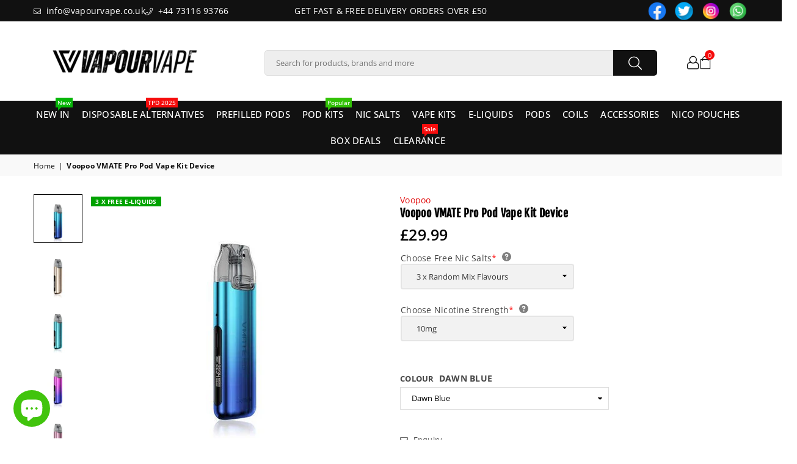

--- FILE ---
content_type: text/html; charset=utf-8
request_url: https://www.vapourvape.co.uk/products/voopoo-vmate-pro-pod-vape-kit-device
body_size: 56574
content:
<!doctype html>
<html class="no-js" lang="en" ><head><meta charset="utf-8"><meta http-equiv="X-UA-Compatible" content="IE=edge,chrome=1"><meta name="viewport" content="width=device-width, initial-scale=1.0"><meta name="theme-color" content="#111111"><meta name="format-detection" content="telephone=no"><link rel="canonical" href="https://www.vapourvape.co.uk/products/voopoo-vmate-pro-pod-vape-kit-device"><link rel="preconnect" href="https://cdn.shopify.com" crossorigin><link rel="dns-prefetch" href="https://www.vapourvape.co.uk" crossorigin><link rel="dns-prefetch" href="https://vapour-vape.myshopify.com" crossorigin><link rel="preconnect" href="https://fonts.shopifycdn.com" crossorigin><link rel="shortcut icon" href="//www.vapourvape.co.uk/cdn/shop/files/Untitled_600_x_300_px_600_x_150_px_400_x_150_px_158_x_158_px_32x32.png?v=1729384465" type="image/png"><link rel="apple-touch-icon-precomposed" type="image/png" sizes="152x152" href="//www.vapourvape.co.uk/cdn/shop/files/Untitled_600_x_300_px_600_x_150_px_400_x_150_px_158_x_158_px_152x.png?v=1729384465"><title>Voopoo VMATE Pro Pod Vape Kit Device &ndash; Vapour Vape</title><meta name="description" content="VooPoo VMATE Pro Pod Vape Kit VooPoo VMATE Pro Pod Vape Kit is a stylish and pocket-friendly option designed for Mouth-to-Lung (MTL) vapers who prioritize flavor and convenience. While not a high-puff beast, it offers a satisfying experience with its efficient battery and adjustable features. Here&#39;s a breakdown of its "><!-- /snippets/social-meta-tags.liquid --> <meta name="keywords" content="Vapour Vape, www.vapourvape.co.uk" /><meta name="author" content="Vapour Vape"><meta property="og:site_name" content="Vapour Vape"><meta property="og:url" content="https://www.vapourvape.co.uk/products/voopoo-vmate-pro-pod-vape-kit-device"><meta property="og:title" content="Voopoo VMATE Pro Pod Vape Kit Device"><meta property="og:type" content="product"><meta property="og:description" content="VooPoo VMATE Pro Pod Vape Kit VooPoo VMATE Pro Pod Vape Kit is a stylish and pocket-friendly option designed for Mouth-to-Lung (MTL) vapers who prioritize flavor and convenience. While not a high-puff beast, it offers a satisfying experience with its efficient battery and adjustable features. Here&#39;s a breakdown of its "><meta property="og:price:amount" content="29.99"><meta property="og:price:currency" content="GBP"><meta property="og:image" content="http://www.vapourvape.co.uk/cdn/shop/products/voopoo-vmate-pro-pod-vape-kit-device-807020_1200x1200.jpg?v=1709230188"><meta property="og:image" content="http://www.vapourvape.co.uk/cdn/shop/products/voopoo-vmate-pro-pod-vape-kit-device-473866_1200x1200.jpg?v=1709230188"><meta property="og:image" content="http://www.vapourvape.co.uk/cdn/shop/products/voopoo-vmate-pro-pod-vape-kit-device-897762_1200x1200.jpg?v=1709230188"><meta property="og:image:secure_url" content="https://www.vapourvape.co.uk/cdn/shop/products/voopoo-vmate-pro-pod-vape-kit-device-807020_1200x1200.jpg?v=1709230188"><meta property="og:image:secure_url" content="https://www.vapourvape.co.uk/cdn/shop/products/voopoo-vmate-pro-pod-vape-kit-device-473866_1200x1200.jpg?v=1709230188"><meta property="og:image:secure_url" content="https://www.vapourvape.co.uk/cdn/shop/products/voopoo-vmate-pro-pod-vape-kit-device-897762_1200x1200.jpg?v=1709230188"><meta name="twitter:site" content="@https://x.com/VapourVape"><meta name="twitter:card" content="summary_large_image"><meta name="twitter:title" content="Voopoo VMATE Pro Pod Vape Kit Device"><meta name="twitter:description" content="VooPoo VMATE Pro Pod Vape Kit VooPoo VMATE Pro Pod Vape Kit is a stylish and pocket-friendly option designed for Mouth-to-Lung (MTL) vapers who prioritize flavor and convenience. While not a high-puff beast, it offers a satisfying experience with its efficient battery and adjustable features. Here&#39;s a breakdown of its ">
<link rel="preload" as="font" href="//www.vapourvape.co.uk/cdn/fonts/open_sans/opensans_n4.c32e4d4eca5273f6d4ee95ddf54b5bbb75fc9b61.woff2" type="font/woff2" crossorigin><link rel="preload" as="font" href="//www.vapourvape.co.uk/cdn/fonts/open_sans/opensans_n7.a9393be1574ea8606c68f4441806b2711d0d13e4.woff2" type="font/woff2" crossorigin><link rel="preload" as="font" href="//www.vapourvape.co.uk/cdn/fonts/fjalla_one/fjallaone_n4.262edaf1abaf5ed669f7ecd26fc3e24707a0ad85.woff2" type="font/woff2" crossorigin><link rel="preload" as="font" href="//www.vapourvape.co.uk/cdn/shop/t/18/assets/adorn-icons.woff2?v=23110375483909177801729378375" type="font/woff2" crossorigin><style type="text/css">:root{--ft1:"Open Sans",sans-serif;--ft2:"Fjalla One",sans-serif;--ft3:"Open Sans",sans-serif;--site_gutter:15px;--grid_gutter:30px;--grid_gutter_sm:15px; --input_height:38px;--input_height_sm:32px;--error:#d20000}*,::after,::before{box-sizing:border-box}article,aside,details,figcaption,figure,footer,header,hgroup,main,menu,nav,section,summary{display:block}body,button,input,select,textarea{font-family:-apple-system,BlinkMacSystemFont,"Segoe UI","Roboto","Oxygen","Ubuntu","Cantarell","Helvetica Neue",sans-serif;-webkit-font-smoothing:antialiased;-webkit-text-size-adjust:100%}a{background-color:transparent}a,a:after,a:before{transition:all .3s ease-in-out}b,strong{font-weight:700;}em{font-style:italic}small{font-size:80%}sub,sup{font-size:75%;line-height:0;position:relative;vertical-align:baseline}sup{top:-.5em}sub{bottom:-.25em}img{max-width:100%;border:0}button,input,optgroup,select,textarea{color:inherit;font:inherit;margin:0;outline:0}button[disabled],input[disabled]{cursor:default}[type=button]::-moz-focus-inner,[type=reset]::-moz-focus-inner,[type=submit]::-moz-focus-inner,button::-moz-focus-inner{border-style:none;padding:0}[type=button]:-moz-focusring,[type=reset]:-moz-focusring,[type=submit]:-moz-focusring,button:-moz-focusring{outline:1px dotted ButtonText}input[type=email],input[type=number],input[type=password],input[type=search]{-webkit-appearance:none;-moz-appearance:none}table{width:100%;border-collapse:collapse;border-spacing:0}td,th{padding:0}textarea{overflow:auto;-webkit-appearance:none;-moz-appearance:none}[tabindex='-1']:focus{outline:0}a,img{outline:0!important;border:0}[role=button],a,button,input,label,select,textarea{touch-action:manipulation}.fl,.flex{display:flex}.fl1,.flex-item{flex:1}.clearfix::after{content:'';display:table;clear:both}.clear{clear:both}.icon__fallback-text,.v-hidden{position:absolute!important;overflow:hidden;clip:rect(0 0 0 0);height:1px;width:1px;margin:-1px;padding:0;border:0}.visibility-hidden{visibility:hidden}.js-focus-hidden:focus{outline:0}.no-js:not(html),.no-js .js{display:none}.no-js .no-js:not(html){display:block}.skip-link:focus{clip:auto;width:auto;height:auto;margin:0;color:#111;background-color:#fff;padding:10px;opacity:1;z-index:10000;transition:none}blockquote{background:#f8f8f8;font-weight:600;font-size:15px;font-style:normal;text-align:center;padding:0 30px;margin:0}.rte blockquote{padding:25px;margin-bottom:20px}blockquote p+cite{margin-top:7.5px}blockquote cite{display:block;font-size:13px;font-style:inherit}code,pre{font-family:Consolas,monospace;font-size:1em}pre{overflow:auto}.rte:last-child{margin-bottom:0}.rte .h1,.rte .h2,.rte .h3,.rte .h4,.rte .h5,.rte .h6,.rte h1,.rte h2,.rte h3,.rte h4,.rte h5,.rte h6{margin-top:15px;margin-bottom:7.5px}.rte .h1:first-child,.rte .h2:first-child,.rte .h3:first-child,.rte .h4:first-child,.rte .h5:first-child,.rte .h6:first-child,.rte h1:first-child,.rte h2:first-child,.rte h3:first-child,.rte h4:first-child,.rte h5:first-child,.rte h6:first-child{margin-top:0}.rte li{margin-bottom:4px;list-style:inherit}.rte li:last-child{margin-bottom:0}.rte-setting{margin-bottom:11.11111px}.rte-setting:last-child{margin-bottom:0}p:last-child{margin-bottom:0}li{list-style:none}.fine-print{font-size:1.07692em;font-style:italic;margin:20px 0}.txt--minor{font-size:80%}.txt--emphasis{font-style:italic}.icon{display:inline-block;width:20px;height:20px;vertical-align:middle;fill:currentColor}.no-svg .icon{display:none}svg.icon:not(.icon--full-color) circle,svg.icon:not(.icon--full-color) ellipse,svg.icon:not(.icon--full-color) g,svg.icon:not(.icon--full-color) line,svg.icon:not(.icon--full-color) path,svg.icon:not(.icon--full-color) polygon,svg.icon:not(.icon--full-color) polyline,svg.icon:not(.icon--full-color) rect,symbol.icon:not(.icon--full-color) circle,symbol.icon:not(.icon--full-color) ellipse,symbol.icon:not(.icon--full-color) g,symbol.icon:not(.icon--full-color) line,symbol.icon:not(.icon--full-color) path,symbol.icon:not(.icon--full-color) polygon,symbol.icon:not(.icon--full-color) polyline,symbol.icon:not(.icon--full-color) rect{fill:inherit;stroke:inherit}.no-svg .icon__fallback-text{position:static!important;overflow:inherit;clip:none;height:auto;width:auto;margin:0}ol,ul{margin:0;padding:0}ol{list-style:decimal}.list--inline{padding:0;margin:0}.list--inline li{display:inline-block;margin-bottom:0;vertical-align:middle}.rte img{height:auto}.rte table{table-layout:fixed}.rte ol,.rte ul{margin:20px 0 30px 30px}.rte ol.list--inline,.rte ul.list--inline{margin-left:0}.rte ul{list-style:disc outside}.rte ul ul{list-style:circle outside}.rte ul ul ul{list-style:square outside}.rte a:not(.btn){padding-bottom:1px}.tc .rte ol,.tc .rte ul,.tc.rte ol,.tc.rte ul{margin-left:0;list-style-position:inside}.rte__table-wrapper{max-width:100%;overflow:auto;-webkit-overflow-scrolling:touch}svg:not(:root){overflow:hidden}.video-wrapper{position:relative;overflow:hidden;max-width:100%;padding-bottom:56.25%;height:0;height:auto}.video-wrapper iframe{position:absolute;top:0;left:0;width:100%;height:100%}form{margin:0}legend{border:0;padding:0}button,input[type=submit],label[for]{cursor:pointer}input[type=text]{-webkit-appearance:none;-moz-appearance:none}[type=checkbox]+label,[type=radio]+label{display:inline-block;margin-bottom:0}textarea{min-height:100px}input[type=checkbox],input[type=radio]{margin:0 5px 0 0;vertical-align:middle}select::-ms-expand{display:none}.label--hidden{position:absolute;height:0;width:0;margin-bottom:0;overflow:hidden;clip:rect(1px,1px,1px,1px)}.form-vertical input,.form-vertical select,.form-vertical textarea{display:block;width:100%}.form-vertical [type=checkbox],.form-vertical [type=radio]{display:inline-block;width:auto;margin-right:5px}.form-vertical .btn,.form-vertical [type=submit]{display:inline-block;width:auto}.grid--table{display:table;table-layout:fixed;width:100%}.grid--table>.gitem{float:none;display:table-cell;vertical-align:middle}.is-transitioning{display:block!important;visibility:visible!important}.mr0{margin:0 !important;}.pd0{ padding:0 !important;}.db{display:block}.dbi{display:inline-block}.dn, .hidden,.btn.loading .txt {display:none}.of_hidden {overflow:hidden}.pa {position:absolute}.pr {position:relative}.fw-300{font-weight:300}.fw-400{font-weight:400}.fw-500{font-weight:500}.fw-600{font-weight:600}b,strong,.fw-700{font-weight:700}em, .em{font-style:italic}.tt-u{text-transform:uppercase}.tt-l{text-transform:lowercase}.tt-c{text-transform:capitalize}.tt-n{text-transform:none}.list-bullet,.list-arrow,.list-square,.order-list{padding:0 0 15px 15px;}.list-bullet li {list-style:disc; padding:4px 0; }.list-bullet ul, .list-circle ul, .list-arrow ul, .order-list li {padding-left:15px;}.list-square li {list-style:square; padding:4px 0; } .list-arrow li {list-style:disclosure-closed; padding:4px 0; }.order-list li {list-style:decimal; padding:4px 0; }.tdn {text-decoration:none!important}.tdu {text-decoration:underline}.imgFt{position:absolute;top:0;left:0;width:100%;height:100%;object-fit:cover; object-position:center; }.imgFl { display:block; width:100%; height:auto; }.imgWrapper { display:block; margin:auto; }.autoHt { height:auto; }.bgImg { background-size:cover; background-repeat:no-repeat; background-position:center; }.grid-sizer{width:25%; position:absolute}.w_auto {width:auto!important}.h_auto{height:auto}.w_100{width:100%!important}.h_100{height:100%!important}.pd10 {padding:10px;}.grid{display:flex;flex-wrap:wrap;list-style:none;margin:0 -7.5px }.gitem{flex:0 0 auto;padding-left:7.5px;padding-right:7.5px;width:100%}.col-1,.rwcols-1 .gitem, .wd100{width:100%}.col-2,.rwcols-2 .gitem,.wd50{width:50%}.col-3,.rwcols-3 .gitem,.wd33{width:33.33333%}.col-4,.rwcols-4 .gitem,.wd25{width:25%}.col-5,.rwcols-5 .gitem,.wd20{width:20%}.col-6,.rwcols-6 .gitem,.wd16{width:16.66667%}.col-7,.rwcols-7 .gitem,.wd14{width:14.28571%}.col-8,.rwcols-8 .gitem,.wd12{width:12.5%}.col-9,.rwcols-9 .gitem,.wd11{width:11.11111%}.col-10,.rwcols-10 .gitem,.wd10{width:10%}.wd30{width:30%}.wd37{width:37.5%}.wd40{width:40%}.wd60{width:60%}.wd62{width:62.5%}.wd66{width:66.66667%}.wd70{width:70%}.wd75{width:75%}.wd80{width:80%}.wd83{width:83.33333%}.wd87{width:87.5%}.wd90{width:90%}.wd100{width:100%}.show{display:block!important}.hide{display:none!important}.grid-products{margin:0 -0.0px}.grid-products .gitem{padding-left:0.0px;padding-right:0.0px}.f-row{flex-direction:row}.f-col{flex-direction:column}.f-wrap{flex-wrap:wrap}.f-nowrap{flex-wrap:nowrap}.f-jcs{justify-content:flex-start}.f-jce{justify-content:flex-end}.f-jcc{justify-content:center}.f-jcsb{justify-content:space-between}.f-jcsa{justify-content:space-around}.f-jcse{justify-content:space-evenly}.f-ais{align-items:flex-start}.f-aie{align-items:flex-end}.f-aic{align-items:center}.f-aib{align-items:baseline}.f-aist{align-items:stretch}.f-acs{align-content:flex-start}.f-ace{align-content:flex-end}.f-acc{align-content:center}.f-acsb{align-content:space-between}.f-acsa{align-content:space-around}.f-acst{align-content:stretch}.f-asa{align-self:auto}.f-ass{align-self:flex-start}.f-ase{align-self:flex-end}.f-asc{align-self:center}.f-asb{align-self:baseline}.f-asst{align-self:stretch}.order0{order:0}.order1{order:1}.order2{order:2}.order3{order:3}.tl{text-align:left!important}.tc{text-align:center!important}.tr{text-align:right!important}.m_auto{margin-left:auto;margin-right:auto}.ml_auto{margin-left:auto}.mr_auto{margin-right:auto}.m0{margin:0!important}.mt0{margin-top:0!important}.ml0{margin-left:0!important}.mr0{margin-right:0!important}.mb0{margin-bottom:0!important}.ml5{margin-left:5px}.mt5{margin-top:5px}.mr5{margin-right:5px}.mb5{margin-bottom:5px}.ml10{margin-left:10px}.mt10{margin-top:10px}.mr10{margin-right:10px}.mb10{margin-bottom:10px}.ml15{margin-left:15px}.mt15{margin-top:15px}.mr15{margin-right:15px}.mb15{margin-bottom:15px}.ml20{margin-left:20px}.mt20{margin-top:20px!important}.mr20{margin-right:20px}.mb20{margin-bottom:20px}.ml25{margin-left:25px}.mt25{margin-top:25px}.mr25{margin-right:25px}.mb25{margin-bottom:25px}.ml30{margin-left:30px}.mt30{margin-top:30px}.mr30{margin-right:30px}.mb30{margin-bottom:30px}.mb35{margin-bottom:35px}.mb40{margin-bottom:40px}.mb45{margin-bottom:45px}.mb50{margin-bottom:50px}@media (min-width:768px){.col-md-1{width:100%}.col-md-2,.rwcols-md-2 .gitem,.wd50-md{width:50%}.col-md-3,.rwcols-md-3 .gitem,.wd33-md{width:33.33333%}.col-md-4,.rwcols-md-4 .gitem,.wd25-md{width:25%}.col-md-5,.rwcols-md-5 .gitem,.wd20-md{width:20%}.col-md-6,.rwcols-md-6 .gitem,.wd16-md{width:16.66667%}.col-md-7,.rwcols-md-7 .gitem,.wd14-md{width:14.28571%}.col-md-8,.rwcols-md-8 .gitem,.wd12-md{width:12.5%}.col-md-9,.rwcols-md-9 .gitem,.wd11-md{width:11.11111%}.col-md-10,.rwcols-md-10 .gitem,.wd10-md{width:10%}.wd30-md{width:30%}.wd37-md{width:37.5%}.wd40-md{width:40%}.wd60-md{width:60% !important;}.wd62-md{width:62.5%}.wd66-md{width:66.66667%}.wd70-md{width:70%}.wd75-md{width:75%}.wd80-md{width:80%}.wd83-md{width:83.33333%}.wd87-md{width:87.5%}.wd90-md{width:90%}.tl-md{text-align:left!important}.tc-md{text-align:center!important}.tr-md{text-align:right!important}.f-row-md{flex-direction:row}.f-col-md{flex-direction:column}.f-wrap-md{flex-wrap:wrap}.f-nowrap-md{flex-wrap:nowrap}.f-jcs-md{justify-content:flex-start}.f-jce-md{justify-content:flex-end}.f-jcc-md{justify-content:center}.f-jcsb-md{justify-content:space-between}.f-jcsa-md{justify-content:space-around}.f-jcse-md{justify-content:space-evenly}.f-ais-md{align-items:flex-start}.f-aie-md{align-items:flex-end}.f-aic-md{align-items:center}.f-aib-md{align-items:baseline}.f-aist-md{align-items:stretch}.f-acs-md{align-content:flex-start}.f-ace-md{align-content:flex-end}.f-acc-md{align-content:center}.f-acsb-md{align-content:space-between}.f-acsa-md{align-content:space-around}.f-acst-md{align-content:stretch}.f-asa-md{align-self:auto}.f-ass-md{align-self:flex-start}.f-ase-md{align-self:flex-end}.f-asc-md{align-self:center}.f-asb-md{align-self:baseline}.f-asst-md{align-self:stretch}.mb0-md{margin-bottom:0}.mb5-md{margin-bottom:5px}.mb10-md{margin-bottom:10px}.mb15-md{margin-bottom:15px}.mb20-md{margin-bottom:20px}.mb25-md{margin-bottom:25px}.mb30-md{margin-bottom:30px}.mb35-md{margin-bottom:35px}.mb40-md{margin-bottom:40px}.mb45-md{margin-bottom:45px}.mb50-md{margin-bottom:50px}}@media (min-width:1025px){.grid{margin:0 -15px }.gitem{padding-left:15px;padding-right:15px }.col-lg-1{width:100%}.col-lg-2,.rwcols-lg-2 .gitem,.wd50-lg{width:50%}.col-lg-3,.rwcols-lg-3 .gitem,.wd33-lg{width:33.33333%}.col-lg-4,.rwcols-lg-4 .gitem,.wd25-lg{width:25%}.col-lg-5,.rwcols-lg-5 .gitem,.wd20-lg{width:20%}.col-lg-6,.rwcols-lg-6 .gitem,.wd16-lg{width:16.66667%}.col-lg-7,.rwcols-lg-7 .gitem,.wd14-lg{width:14.28571%}.col-lg-8,.rwcols-lg-8 .gitem,.wd12-lg{width:12.5%}.col-lg-9,.rwcols-lg-9 .gitem,.wd11-lg{width:11.11111%}.col-lg-10,.rwcols-lg-10 .gitem,.wd10-lg{width:10%}.wd30-lg{width:30%}.wd37-lg{width:37.5%}.wd40-lg{width:40%}.wd60-lg{width:60%}.wd62-lg{width:62.5%}.wd66-lg{width:66.66667%}.wd70-lg{width:70%}.wd75-lg{width:75%}.wd80-lg{width:80%}.wd83-lg{width:83.33333%}.wd87-lg{width:87.5%}.wd90-lg{width:90%}.show-lg{display:block!important}.hide-lg{display:none!important}.f-row-lg{flex-direction:row}.f-col-lg{flex-direction:column}.f-wrap-lg{flex-wrap:wrap}.f-nowrap-lg{flex-wrap:nowrap}.tl-lg {text-align:left!important}.tc-lg {text-align:center!important}.tr-lg {text-align:right!important}.grid-products{margin:0 -10.0px}.grid-products .gitem{padding-left:10.0px;padding-right:10.0px}}@media (min-width:1280px){.col-xl-1{width:100%}.col-xl-2,.rwcols-xl-2 .gitem,.wd50-xl{width:50%}.col-xl-3,.rwcols-xl-3 .gitem,.wd33-xl{width:33.33333%}.col-xl-4,.rwcols-xl-4 .gitem,.wd25-xl{width:25%}.col-xl-5,.rwcols-xl-5 .gitem,.wd20-xl{width:20%}.col-xl-6,.rwcols-xl-6 .gitem,.wd16-xl{width:16.66667%}.col-xl-7,.rwcols-xl-7 .gitem,.wd14-xl{width:14.28571%}.col-xl-8,.rwcols-xl-8 .gitem,.wd12-xl{width:12.5%}.col-xl-9,.rwcols-xl-9 .gitem,.wd11-xl{width:11.11111%}.col-xl-10,.rwcols-xl-10 .gitem,.wd10-xl{width:10%}.wd30-xl{width:30%}.wd37-xl{width:37.5%}.wd40-xl{width:40%}.wd60-xl{width:60%}.wd62-xl{width:62.5%}.wd66-xl{width:66.66667%}.wd70-xl{width:70%}.wd75-xl{width:75%}.wd80-xl{width:80%}.wd83-xl{width:83.33333%}.wd87-xl{width:87.5%}.wd90-xl{width:90%}.show-xl{display:block!important}.hide-xl{display:none!important}.f-wrap-xl{flex-wrap:wrap}.f-col-xl{flex-direction:column}.tl-xl {text-align:left!important}.tc-xl {text-align:center!important}.tr-xl {text-align:right!important}}@media only screen and (min-width:768px) and (max-width:1025px){.show-md{display:block!important}.hide-md{display:none!important}}@media only screen and (max-width:767px){.show-sm{display:block!important}.hide-sm{display:none!important}}@font-face{font-family:Adorn-Icons;src:url("//www.vapourvape.co.uk/cdn/shop/t/18/assets/adorn-icons.woff2?v=23110375483909177801729378375") format('woff2'),url("//www.vapourvape.co.uk/cdn/shop/t/18/assets/adorn-icons.woff?v=3660380726993999231729378375") format('woff');font-weight:400;font-style:normal;font-display:swap}.at{font:normal normal normal 15px/1 Adorn-Icons;speak:none;text-transform:none;display:inline-block;vertical-align:middle;text-rendering:auto;-webkit-font-smoothing:antialiased;-moz-osx-font-smoothing:grayscale}@font-face {font-family: "Open Sans";font-weight: 300;font-style: normal;font-display: swap;src: url("//www.vapourvape.co.uk/cdn/fonts/open_sans/opensans_n3.b10466eda05a6b2d1ef0f6ba490dcecf7588dd78.woff2") format("woff2"), url("//www.vapourvape.co.uk/cdn/fonts/open_sans/opensans_n3.056c4b5dddadba7018747bd50fdaa80430e21710.woff") format("woff");}@font-face {font-family: "Open Sans";font-weight: 400;font-style: normal;font-display: swap;src: url("//www.vapourvape.co.uk/cdn/fonts/open_sans/opensans_n4.c32e4d4eca5273f6d4ee95ddf54b5bbb75fc9b61.woff2") format("woff2"), url("//www.vapourvape.co.uk/cdn/fonts/open_sans/opensans_n4.5f3406f8d94162b37bfa232b486ac93ee892406d.woff") format("woff");}@font-face {font-family: "Open Sans";font-weight: 500;font-style: normal;font-display: swap;src: url("//www.vapourvape.co.uk/cdn/fonts/open_sans/opensans_n5.500dcf21ddee5bc5855ad3a20394d3bc363c217c.woff2") format("woff2"), url("//www.vapourvape.co.uk/cdn/fonts/open_sans/opensans_n5.af1a06d824dccfb4d400ba874ef19176651ec834.woff") format("woff");}@font-face {font-family: "Open Sans";font-weight: 600;font-style: normal;font-display: swap;src: url("//www.vapourvape.co.uk/cdn/fonts/open_sans/opensans_n6.15aeff3c913c3fe570c19cdfeed14ce10d09fb08.woff2") format("woff2"), url("//www.vapourvape.co.uk/cdn/fonts/open_sans/opensans_n6.14bef14c75f8837a87f70ce22013cb146ee3e9f3.woff") format("woff");}@font-face {font-family: "Open Sans";font-weight: 700;font-style: normal;font-display: swap;src: url("//www.vapourvape.co.uk/cdn/fonts/open_sans/opensans_n7.a9393be1574ea8606c68f4441806b2711d0d13e4.woff2") format("woff2"), url("//www.vapourvape.co.uk/cdn/fonts/open_sans/opensans_n7.7b8af34a6ebf52beb1a4c1d8c73ad6910ec2e553.woff") format("woff");}@font-face {font-family: "Fjalla One";font-weight: 400;font-style: normal;font-display: swap;src: url("//www.vapourvape.co.uk/cdn/fonts/fjalla_one/fjallaone_n4.262edaf1abaf5ed669f7ecd26fc3e24707a0ad85.woff2") format("woff2"), url("//www.vapourvape.co.uk/cdn/fonts/fjalla_one/fjallaone_n4.f67f40342efd2b34cae019d50b4b5c4da6fc5da7.woff") format("woff");}.page-width { margin:0 auto; padding-left:10px; padding-right:10px; max-width:1200px; }.fullwidth { max-width:100%; padding-left:10px; padding-right:10px; }@media only screen and (min-width:766px) { .page-width { padding-left:15px; padding-right:15px; }.fullwidth { padding-left:15px; padding-right:15px; }}@media only screen and (min-width:1280px){.page-width { max-width:100%;padding-left:55px; padding-right:55px; }.fullwidth { padding-left:55px; padding-right:55px; }}.fullwidth.npd { padding-left:0; padding-right:0; }</style><link rel="stylesheet" href="//www.vapourvape.co.uk/cdn/shop/t/18/assets/theme.css?v=54575155132460099961759499651" type="text/css" media="all">    <script src="//www.vapourvape.co.uk/cdn/shop/t/18/assets/lazysizes.js?v=87699819761267479901729378375" async></script>  <script src="//www.vapourvape.co.uk/cdn/shop/t/18/assets/jquery.min.js?v=115860211936397945481729378375"defer="defer"></script><script>var theme = {strings:{addToCart:"Add to cart",preOrder:"Pre-Order",soldOut:"Sold out",unavailable:"Unavailable",showMore:"Show More",showLess:"Show Less"},mlcurrency:false,moneyFormat:"\u003cspan class=money\u003e£{{amount}}\u003c\/span\u003e",currencyFormat:"money_with_currency_format",shopCurrency:"GBP",autoCurrencies:true,money_currency_format:"£{{amount}} GBP",money_format:"£{{amount}}",ajax_cart:true,fixedHeader:true,animation:true,animationMobile:true,searchresult:"See all results",wlAvailable:"Available in Wishlist",rtl:false,};document.documentElement.className = document.documentElement.className.replace('no-js', 'js');var Metatheme = null,thm = 'Avone', shpeml = 'info@vapourvape.co.uk', dmn = window.location.hostname;        window.lazySizesConfig = window.lazySizesConfig || {};window.lazySizesConfig.loadMode = 1;      window.lazySizesConfig.loadHidden = false;        window.shopUrl = 'https://www.vapourvape.co.uk';      window.routes = {        cart_add_url: '/cart/add',        cart_change_url: '/cart/change',        cart_update_url: '/cart/update',        cart_url: '/cart',        predictive_search_url: '/search/suggest'      };      window.cartStrings = {        error: `There was an error while updating your cart. Please try again.`,        quantityError: `You can only add [quantity] of this item.`      };</script><script src="//www.vapourvape.co.uk/cdn/shop/t/18/assets/vendor.js?v=154559527474465178371729378376" defer="defer"></script>
   <script>window.performance && window.performance.mark && window.performance.mark('shopify.content_for_header.start');</script><meta id="shopify-digital-wallet" name="shopify-digital-wallet" content="/50360975511/digital_wallets/dialog">
<link rel="alternate" type="application/json+oembed" href="https://www.vapourvape.co.uk/products/voopoo-vmate-pro-pod-vape-kit-device.oembed">
<script async="async" data-src="/checkouts/internal/preloads.js?locale=en-GB"></script>
<script id="shopify-features" type="application/json">{"accessToken":"814d0dd06a312a5a682d587b7da0c551","betas":["rich-media-storefront-analytics"],"domain":"www.vapourvape.co.uk","predictiveSearch":true,"shopId":50360975511,"locale":"en"}</script>
<script>var Shopify = Shopify || {};
Shopify.shop = "vapour-vape.myshopify.com";
Shopify.locale = "en";
Shopify.currency = {"active":"GBP","rate":"1.0"};
Shopify.country = "GB";
Shopify.theme = {"name":"TRUEWEB PRO","id":173497155966,"schema_name":"Avone","schema_version":"5.1","theme_store_id":null,"role":"main"};
Shopify.theme.handle = "null";
Shopify.theme.style = {"id":null,"handle":null};
Shopify.cdnHost = "www.vapourvape.co.uk/cdn";
Shopify.routes = Shopify.routes || {};
Shopify.routes.root = "/";</script>
<script type="module">!function(o){(o.Shopify=o.Shopify||{}).modules=!0}(window);</script>
<script>!function(o){function n(){var o=[];function n(){o.push(Array.prototype.slice.apply(arguments))}return n.q=o,n}var t=o.Shopify=o.Shopify||{};t.loadFeatures=n(),t.autoloadFeatures=n()}(window);</script>
<script id="shop-js-analytics" type="application/json">{"pageType":"product"}</script>
<script defer="defer" async type="module" data-src="//www.vapourvape.co.uk/cdn/shopifycloud/shop-js/modules/v2/client.init-shop-cart-sync_BApSsMSl.en.esm.js"></script>
<script defer="defer" async type="module" data-src="//www.vapourvape.co.uk/cdn/shopifycloud/shop-js/modules/v2/chunk.common_CBoos6YZ.esm.js"></script>
<script type="module">
  await import("//www.vapourvape.co.uk/cdn/shopifycloud/shop-js/modules/v2/client.init-shop-cart-sync_BApSsMSl.en.esm.js");
await import("//www.vapourvape.co.uk/cdn/shopifycloud/shop-js/modules/v2/chunk.common_CBoos6YZ.esm.js");

  window.Shopify.SignInWithShop?.initShopCartSync?.({"fedCMEnabled":true,"windoidEnabled":true});

</script>
<script>(function() {
  var isLoaded = false;
  function asyncLoad() {
    if (isLoaded) return;
    isLoaded = true;
    var urls = ["https:\/\/image-optimizer.salessquad.co.uk\/scripts\/tiny_img_not_found_notifier_097efc484ac91712cffd694e38e41c78.js?shop=vapour-vape.myshopify.com","https:\/\/client.lifteragecheck.com\/js\/age.js?shop=vapour-vape.myshopify.com","https:\/\/chimpstatic.com\/mcjs-connected\/js\/users\/aca967688f60aca07086f55b7\/2ee4fddc377af688e9c464ca1.js?shop=vapour-vape.myshopify.com","https:\/\/static.klaviyo.com\/onsite\/js\/WfJXa8\/klaviyo.js?company_id=WfJXa8\u0026shop=vapour-vape.myshopify.com"];
    for (var i = 0; i < urls.length; i++) {
      var s = document.createElement('script');
      s.type = 'text/javascript';
      s.async = true;
      s.src = urls[i];
      var x = document.getElementsByTagName('script')[0];
      x.parentNode.insertBefore(s, x);
    }
  };
  document.addEventListener('StartAsyncLoading',function(event){asyncLoad();});if(window.attachEvent) {
    window.attachEvent('onload', function(){});
  } else {
    window.addEventListener('load', function(){}, false);
  }
})();</script>
<script id="__st">var __st={"a":50360975511,"offset":0,"reqid":"6fcb94d6-860f-4e9e-8ce0-61d7e57479e3-1768874023","pageurl":"www.vapourvape.co.uk\/products\/voopoo-vmate-pro-pod-vape-kit-device","u":"93ccce36d6af","p":"product","rtyp":"product","rid":8211088769175};</script>
<script>window.ShopifyPaypalV4VisibilityTracking = true;</script>
<script id="captcha-bootstrap">!function(){'use strict';const t='contact',e='account',n='new_comment',o=[[t,t],['blogs',n],['comments',n],[t,'customer']],c=[[e,'customer_login'],[e,'guest_login'],[e,'recover_customer_password'],[e,'create_customer']],r=t=>t.map((([t,e])=>`form[action*='/${t}']:not([data-nocaptcha='true']) input[name='form_type'][value='${e}']`)).join(','),a=t=>()=>t?[...document.querySelectorAll(t)].map((t=>t.form)):[];function s(){const t=[...o],e=r(t);return a(e)}const i='password',u='form_key',d=['recaptcha-v3-token','g-recaptcha-response','h-captcha-response',i],f=()=>{try{return window.sessionStorage}catch{return}},m='__shopify_v',_=t=>t.elements[u];function p(t,e,n=!1){try{const o=window.sessionStorage,c=JSON.parse(o.getItem(e)),{data:r}=function(t){const{data:e,action:n}=t;return t[m]||n?{data:e,action:n}:{data:t,action:n}}(c);for(const[e,n]of Object.entries(r))t.elements[e]&&(t.elements[e].value=n);n&&o.removeItem(e)}catch(o){console.error('form repopulation failed',{error:o})}}const l='form_type',E='cptcha';function T(t){t.dataset[E]=!0}const w=window,h=w.document,L='Shopify',v='ce_forms',y='captcha';let A=!1;((t,e)=>{const n=(g='f06e6c50-85a8-45c8-87d0-21a2b65856fe',I='https://cdn.shopify.com/shopifycloud/storefront-forms-hcaptcha/ce_storefront_forms_captcha_hcaptcha.v1.5.2.iife.js',D={infoText:'Protected by hCaptcha',privacyText:'Privacy',termsText:'Terms'},(t,e,n)=>{const o=w[L][v],c=o.bindForm;if(c)return c(t,g,e,D).then(n);var r;o.q.push([[t,g,e,D],n]),r=I,A||(h.body.append(Object.assign(h.createElement('script'),{id:'captcha-provider',async:!0,src:r})),A=!0)});var g,I,D;w[L]=w[L]||{},w[L][v]=w[L][v]||{},w[L][v].q=[],w[L][y]=w[L][y]||{},w[L][y].protect=function(t,e){n(t,void 0,e),T(t)},Object.freeze(w[L][y]),function(t,e,n,w,h,L){const[v,y,A,g]=function(t,e,n){const i=e?o:[],u=t?c:[],d=[...i,...u],f=r(d),m=r(i),_=r(d.filter((([t,e])=>n.includes(e))));return[a(f),a(m),a(_),s()]}(w,h,L),I=t=>{const e=t.target;return e instanceof HTMLFormElement?e:e&&e.form},D=t=>v().includes(t);t.addEventListener('submit',(t=>{const e=I(t);if(!e)return;const n=D(e)&&!e.dataset.hcaptchaBound&&!e.dataset.recaptchaBound,o=_(e),c=g().includes(e)&&(!o||!o.value);(n||c)&&t.preventDefault(),c&&!n&&(function(t){try{if(!f())return;!function(t){const e=f();if(!e)return;const n=_(t);if(!n)return;const o=n.value;o&&e.removeItem(o)}(t);const e=Array.from(Array(32),(()=>Math.random().toString(36)[2])).join('');!function(t,e){_(t)||t.append(Object.assign(document.createElement('input'),{type:'hidden',name:u})),t.elements[u].value=e}(t,e),function(t,e){const n=f();if(!n)return;const o=[...t.querySelectorAll(`input[type='${i}']`)].map((({name:t})=>t)),c=[...d,...o],r={};for(const[a,s]of new FormData(t).entries())c.includes(a)||(r[a]=s);n.setItem(e,JSON.stringify({[m]:1,action:t.action,data:r}))}(t,e)}catch(e){console.error('failed to persist form',e)}}(e),e.submit())}));const S=(t,e)=>{t&&!t.dataset[E]&&(n(t,e.some((e=>e===t))),T(t))};for(const o of['focusin','change'])t.addEventListener(o,(t=>{const e=I(t);D(e)&&S(e,y())}));const B=e.get('form_key'),M=e.get(l),P=B&&M;t.addEventListener('DOMContentLoaded',(()=>{const t=y();if(P)for(const e of t)e.elements[l].value===M&&p(e,B);[...new Set([...A(),...v().filter((t=>'true'===t.dataset.shopifyCaptcha))])].forEach((e=>S(e,t)))}))}(h,new URLSearchParams(w.location.search),n,t,e,['guest_login'])})(!0,!0)}();</script>
<script integrity="sha256-4kQ18oKyAcykRKYeNunJcIwy7WH5gtpwJnB7kiuLZ1E=" data-source-attribution="shopify.loadfeatures" defer="defer" data-src="//www.vapourvape.co.uk/cdn/shopifycloud/storefront/assets/storefront/load_feature-a0a9edcb.js" crossorigin="anonymous"></script>
<script data-source-attribution="shopify.dynamic_checkout.dynamic.init">var Shopify=Shopify||{};Shopify.PaymentButton=Shopify.PaymentButton||{isStorefrontPortableWallets:!0,init:function(){window.Shopify.PaymentButton.init=function(){};var t=document.createElement("script");t.data-src="https://www.vapourvape.co.uk/cdn/shopifycloud/portable-wallets/latest/portable-wallets.en.js",t.type="module",document.head.appendChild(t)}};
</script>
<script data-source-attribution="shopify.dynamic_checkout.buyer_consent">
  function portableWalletsHideBuyerConsent(e){var t=document.getElementById("shopify-buyer-consent"),n=document.getElementById("shopify-subscription-policy-button");t&&n&&(t.classList.add("hidden"),t.setAttribute("aria-hidden","true"),n.removeEventListener("click",e))}function portableWalletsShowBuyerConsent(e){var t=document.getElementById("shopify-buyer-consent"),n=document.getElementById("shopify-subscription-policy-button");t&&n&&(t.classList.remove("hidden"),t.removeAttribute("aria-hidden"),n.addEventListener("click",e))}window.Shopify?.PaymentButton&&(window.Shopify.PaymentButton.hideBuyerConsent=portableWalletsHideBuyerConsent,window.Shopify.PaymentButton.showBuyerConsent=portableWalletsShowBuyerConsent);
</script>
<script data-source-attribution="shopify.dynamic_checkout.cart.bootstrap">document.addEventListener("DOMContentLoaded",(function(){function t(){return document.querySelector("shopify-accelerated-checkout-cart, shopify-accelerated-checkout")}if(t())Shopify.PaymentButton.init();else{new MutationObserver((function(e,n){t()&&(Shopify.PaymentButton.init(),n.disconnect())})).observe(document.body,{childList:!0,subtree:!0})}}));
</script>

<script>window.performance && window.performance.mark && window.performance.mark('shopify.content_for_header.end');</script><!-- Google tag (gtag.js) -->
<script async src="https://www.googletagmanager.com/gtag/js?id=G-MJSC5Q03G1"></script>
<script>
  window.dataLayer = window.dataLayer || [];
  function gtag(){dataLayer.push(arguments);}
  gtag('js', new Date());

  gtag('config', 'G-MJSC5Q03G1');
</script>
<!-- BEGIN app block: shopify://apps/avis-product-options/blocks/avisplus-product-options/e076618e-4c9c-447f-ad6d-4f1577799c29 -->




<script>
    window.OpusNoShadowRoot=true;
    window.apo_js_loaded={options:!1,style_collection:!1,style_product:!1,minicart:!1};
    window.ap_front_settings = {
      root_api:"https://apo-api.avisplus.io/",
      check_on: {add_to_cart: false, check_out: false},
      page_type: "product",
      shop_id: "50360975511",
      money_format: "<span class=money>£{{amount}}</span>",
      money_with_currency_format: "<span class=money>£{{amount}} GBP</span>",
      icon_tooltip: "https://cdn.shopify.com/extensions/019bd791-a4d2-70a0-9a34-ada7c9a3e6c6/avis-options-v1.7.136.7/assets/tooltip.svg",
      currency_code: '',
      url_jquery: "https://cdn.shopify.com/extensions/019bd791-a4d2-70a0-9a34-ada7c9a3e6c6/avis-options-v1.7.136.7/assets/jquery-3.6.0.min.js",
      theme_name: "",
      customer: null ,
      customer_order_count: ``,
      curCountryCode: `GB`,
      url_css_date: "https://cdn.shopify.com/extensions/019bd791-a4d2-70a0-9a34-ada7c9a3e6c6/avis-options-v1.7.136.7/assets/apo-date.min.css",
      url_css_main_v1: "https://cdn.shopify.com/extensions/019bd791-a4d2-70a0-9a34-ada7c9a3e6c6/avis-options-v1.7.136.7/assets/apo-product-options_v1.min.css",
      url_css_main_v2: "https://cdn.shopify.com/extensions/019bd791-a4d2-70a0-9a34-ada7c9a3e6c6/avis-options-v1.7.136.7/assets/apo-product-options_v2.min.css",
      joinAddCharge: "|",
      cart_collections: [],
      inventories: {},
      product_info: {
        product: {"id":8211088769175,"title":"Voopoo VMATE Pro Pod Vape Kit Device","handle":"voopoo-vmate-pro-pod-vape-kit-device","description":"\u003ch2 data-sourcepos=\"3:1-3:68\"\u003e\u003cspan\u003eVooPoo VMATE Pro Pod Vape Kit\u003c\/span\u003e\u003c\/h2\u003e\n\u003cp data-sourcepos=\"3:1-3:68\"\u003e\u003cspan\u003eVooPoo VMATE Pro Pod Vape Kit is a \u003c\/span\u003e\u003cstrong\u003estylish and pocket-friendly option\u003c\/strong\u003e\u003cspan\u003e designed for \u003c\/span\u003e\u003cstrong\u003eMouth-to-Lung (MTL) vapers\u003c\/strong\u003e\u003cspan\u003e who prioritize \u003c\/span\u003e\u003cstrong\u003eflavor and convenience\u003c\/strong\u003e\u003cspan\u003e.\u003c\/span\u003e\u003cspan\u003e While not a high-puff beast,\u003c\/span\u003e\u003cspan\u003e it offers a satisfying experience with its efficient battery and adjustable features.\u003c\/span\u003e\u003cspan\u003e Here's a breakdown of its key features:\u003c\/span\u003e\u003c\/p\u003e\n\u003cspan\u003e\u003c\/span\u003e\n\u003cp data-sourcepos=\"5:1-5:13\"\u003e\u003cstrong\u003eFeatures:\u003c\/strong\u003e\u003c\/p\u003e\n\u003cspan\u003e\u003c\/span\u003e\u003cspan\u003e\u003c\/span\u003e\n\u003cul data-sourcepos=\"7:1-7:40\"\u003e\n\u003cul data-sourcepos=\"7:1-7:40\"\u003e\n\u003cli data-sourcepos=\"7:1-7:40\"\u003e\n\u003cstrong\u003e5W-25W output range:\u003c\/strong\u003e\u003cspan\u003e Ideal for MTL vaping styles,\u003c\/span\u003e\u003cspan\u003e delivering flavorful puffs without overwhelming clouds.\u003c\/span\u003e\n\u003c\/li\u003e\n\u003c\/ul\u003e\n\u003c\/ul\u003e\n\u003cspan\u003e\u003c\/span\u003e\n\u003cul data-sourcepos=\"7:1-7:40\"\u003e\n\u003cul data-sourcepos=\"7:1-7:40\"\u003e\n\u003cli data-sourcepos=\"8:1-8:96\"\u003e\n\u003cstrong\u003e900mAh built-in battery:\u003c\/strong\u003e\u003cspan\u003e Provides moderate to extended vaping sessions depending on usage.\u003c\/span\u003e\n\u003c\/li\u003e\n\u003c\/ul\u003e\n\u003c\/ul\u003e\n\u003cspan\u003e\u003c\/span\u003e\n\u003cul data-sourcepos=\"7:1-7:40\"\u003e\n\u003cul data-sourcepos=\"7:1-7:40\"\u003e\n\u003cli data-sourcepos=\"9:1-9:75\"\u003e\n\u003cstrong\u003eUSB-C charging:\u003c\/strong\u003e\u003cspan\u003e Convenient and fast charging for continued enjoyment.\u003c\/span\u003e\n\u003c\/li\u003e\n\u003c\/ul\u003e\n\u003c\/ul\u003e\n\u003cspan\u003e\u003c\/span\u003e\n\u003cul data-sourcepos=\"7:1-7:40\"\u003e\n\u003cul data-sourcepos=\"7:1-7:40\"\u003e\n\u003cli data-sourcepos=\"10:1-10:133\"\u003e\n\u003cstrong\u003eTwo VMATE pod cartridges:\u003c\/strong\u003e\u003cspan\u003e One with a 0.\u003c\/span\u003e\u003cspan\u003e7ohm mesh coil for RDL (Restricted Direct-to-Lung) vaping and one with a 1.\u003c\/span\u003e\u003cspan\u003e2ohm coil for classic MTL experience.\u003c\/span\u003e\n\u003c\/li\u003e\n\u003c\/ul\u003e\n\u003c\/ul\u003e\n\u003cspan\u003e\u003c\/span\u003e\n\u003cul data-sourcepos=\"7:1-7:40\"\u003e\n\u003cul data-sourcepos=\"7:1-7:40\"\u003e\n\u003cli data-sourcepos=\"11:1-11:98\"\u003e\n\u003cstrong\u003e2ml pre-filled e-liquid capacity:\u003c\/strong\u003e\u003cspan\u003e Standard size for MTL vaping,\u003c\/span\u003e\u003cspan\u003e minimizing frequent refills.\u003c\/span\u003e\n\u003c\/li\u003e\n\u003c\/ul\u003e\n\u003c\/ul\u003e\n\u003cspan\u003e\u003c\/span\u003e\n\u003cul data-sourcepos=\"7:1-7:40\"\u003e\n\u003cul data-sourcepos=\"7:1-7:40\"\u003e\n\u003cli data-sourcepos=\"12:1-12:85\"\u003e\n\u003cstrong\u003eStepless airflow control:\u003c\/strong\u003e\u003cspan\u003e Fine-tune your draw for personalized MTL preferences.\u003c\/span\u003e\n\u003c\/li\u003e\n\u003c\/ul\u003e\n\u003c\/ul\u003e\n\u003cspan\u003e\u003c\/span\u003e\n\u003cul data-sourcepos=\"7:1-7:40\"\u003e\n\u003cul data-sourcepos=\"7:1-7:40\"\u003e\n\u003cli data-sourcepos=\"13:1-13:75\"\u003e\n\u003cstrong\u003eLeaking-resistant design:\u003c\/strong\u003e\u003cspan\u003e Minimizes mess and keeps your device clean.\u003c\/span\u003e\n\u003c\/li\u003e\n\u003c\/ul\u003e\n\u003c\/ul\u003e\n\u003cspan\u003e\u003c\/span\u003e\n\u003cul data-sourcepos=\"7:1-7:40\"\u003e\n\u003cul data-sourcepos=\"7:1-7:40\"\u003e\n\u003cli data-sourcepos=\"14:1-15:0\"\u003e\n\u003cstrong\u003eElegant and compact design:\u003c\/strong\u003e\u003cspan\u003e Available in various colors for a stylish and portable vaping experience.\u003c\/span\u003e\n\u003c\/li\u003e\n\u003c\/ul\u003e\n\u003c\/ul\u003e\n\u003cspan\u003e\u003c\/span\u003e\u003cspan\u003e\u003c\/span\u003e\n\u003cp data-sourcepos=\"16:1-16:9\"\u003e\u003cstrong\u003ePros:\u003c\/strong\u003e\u003c\/p\u003e\n\u003cspan\u003e\u003c\/span\u003e\u003cspan\u003e\u003c\/span\u003e\n\u003cul data-sourcepos=\"18:1-22:26\"\u003e\n\u003cul data-sourcepos=\"18:1-22:26\"\u003e\n\u003cli data-sourcepos=\"18:1-18:111\"\u003e\n\u003cstrong\u003eFlavorful MTL Vaping:\u003c\/strong\u003e\u003cspan\u003e Perfect for enjoying the nuances of your e-liquid with smooth and satisfying puffs.\u003c\/span\u003e\n\u003c\/li\u003e\n\u003c\/ul\u003e\n\u003c\/ul\u003e\n\u003cspan\u003e\u003c\/span\u003e\n\u003cul data-sourcepos=\"18:1-22:26\"\u003e\n\u003cul data-sourcepos=\"18:1-22:26\"\u003e\n\u003cli data-sourcepos=\"19:1-19:95\"\u003e\n\u003cstrong\u003eTwo coil options:\u003c\/strong\u003e\u003cspan\u003e Cater to both RDL and classic MTL preferences with pre-installed coils.\u003c\/span\u003e\n\u003c\/li\u003e\n\u003c\/ul\u003e\n\u003c\/ul\u003e\n\u003cspan\u003e\u003c\/span\u003e\n\u003cul data-sourcepos=\"18:1-22:26\"\u003e\n\u003cul data-sourcepos=\"18:1-22:26\"\u003e\n\u003cli data-sourcepos=\"20:1-20:87\"\u003e\n\u003cstrong\u003eAdjustable airflow:\u003c\/strong\u003e\u003cspan\u003e Further personalize your draw for optimal flavor and comfort.\u003c\/span\u003e\n\u003c\/li\u003e\n\u003c\/ul\u003e\n\u003c\/ul\u003e\n\u003cspan\u003e\u003c\/span\u003e\n\u003cul data-sourcepos=\"18:1-22:26\"\u003e\n\u003cul data-sourcepos=\"18:1-22:26\"\u003e\n\u003cli data-sourcepos=\"21:1-21:80\"\u003e\n\u003cstrong\u003eConvenient and portable:\u003c\/strong\u003e\u003cspan\u003e Lightweight and discreet design for everyday use.\u003c\/span\u003e\n\u003c\/li\u003e\n\u003c\/ul\u003e\n\u003c\/ul\u003e\n\u003cspan\u003e\u003c\/span\u003e\n\u003cul data-sourcepos=\"18:1-22:26\"\u003e\n\u003cul data-sourcepos=\"18:1-22:26\"\u003e\n\u003cli data-sourcepos=\"22:1-22:26\"\u003e\n\u003cstrong\u003eLeakproof and clean:\u003c\/strong\u003e\u003cspan\u003e Minimizes mess and fuss for hassle-free vaping.\u003c\/span\u003e\n\u003c\/li\u003e\n\u003c\/ul\u003e\n\u003c\/ul\u003e\n\u003cspan\u003e\u003c\/span\u003e\n\u003cul data-sourcepos=\"18:1-22:26\"\u003e\n\u003cul data-sourcepos=\"18:1-22:26\"\u003e\n\u003cli data-sourcepos=\"23:1-24:0\"\u003e\n\u003cstrong\u003eStylish and elegant:\u003c\/strong\u003e\u003cspan\u003e Available in multiple color options to match your style.\u003c\/span\u003e\n\u003c\/li\u003e\n\u003c\/ul\u003e\n\u003c\/ul\u003e\n\u003cspan\u003e\u003c\/span\u003e\u003cspan\u003e\u003c\/span\u003e","published_at":"2024-02-29T11:17:55+00:00","created_at":"2024-02-29T11:18:04+00:00","vendor":"Voopoo","type":"POD KITS","tags":["Pod Kits","Voopoo"],"price":2999,"price_min":2999,"price_max":2999,"available":true,"price_varies":false,"compare_at_price":null,"compare_at_price_min":0,"compare_at_price_max":0,"compare_at_price_varies":false,"variants":[{"id":43730206589079,"title":"Dawn Blue","option1":"Dawn Blue","option2":null,"option3":null,"sku":"SKU21","requires_shipping":true,"taxable":true,"featured_image":{"id":40984523276439,"product_id":8211088769175,"position":1,"created_at":"2024-02-29T18:09:48+00:00","updated_at":"2024-02-29T18:09:48+00:00","alt":"Voopoo VMATE Pro Pod Vape Kit Device - Vapour VapeVoopoo","width":500,"height":500,"src":"\/\/www.vapourvape.co.uk\/cdn\/shop\/products\/voopoo-vmate-pro-pod-vape-kit-device-807020.jpg?v=1709230188","variant_ids":[43730206589079]},"available":true,"name":"Voopoo VMATE Pro Pod Vape Kit Device - Dawn Blue","public_title":"Dawn Blue","options":["Dawn Blue"],"price":2999,"weight":0,"compare_at_price":null,"inventory_management":"shopify","barcode":"","featured_media":{"alt":"Voopoo VMATE Pro Pod Vape Kit Device - Vapour VapeVoopoo","id":33673655681175,"position":1,"preview_image":{"aspect_ratio":1.0,"height":500,"width":500,"src":"\/\/www.vapourvape.co.uk\/cdn\/shop\/products\/voopoo-vmate-pro-pod-vape-kit-device-807020.jpg?v=1709230188"}},"requires_selling_plan":false,"selling_plan_allocations":[]},{"id":43730206621847,"title":"Gold","option1":"Gold","option2":null,"option3":null,"sku":"SKU22","requires_shipping":true,"taxable":true,"featured_image":{"id":40984523309207,"product_id":8211088769175,"position":2,"created_at":"2024-02-29T18:09:48+00:00","updated_at":"2024-02-29T18:09:48+00:00","alt":"Voopoo VMATE Pro Pod Vape Kit Device - Vapour VapeVoopoo","width":500,"height":500,"src":"\/\/www.vapourvape.co.uk\/cdn\/shop\/products\/voopoo-vmate-pro-pod-vape-kit-device-473866.jpg?v=1709230188","variant_ids":[43730206621847]},"available":true,"name":"Voopoo VMATE Pro Pod Vape Kit Device - Gold","public_title":"Gold","options":["Gold"],"price":2999,"weight":0,"compare_at_price":null,"inventory_management":"shopify","barcode":"","featured_media":{"alt":"Voopoo VMATE Pro Pod Vape Kit Device - Vapour VapeVoopoo","id":33673655713943,"position":2,"preview_image":{"aspect_ratio":1.0,"height":500,"width":500,"src":"\/\/www.vapourvape.co.uk\/cdn\/shop\/products\/voopoo-vmate-pro-pod-vape-kit-device-473866.jpg?v=1709230188"}},"requires_selling_plan":false,"selling_plan_allocations":[]},{"id":43730206654615,"title":"Mint Blue","option1":"Mint Blue","option2":null,"option3":null,"sku":"SKU23","requires_shipping":true,"taxable":true,"featured_image":{"id":40984523341975,"product_id":8211088769175,"position":3,"created_at":"2024-02-29T18:09:48+00:00","updated_at":"2024-02-29T18:09:48+00:00","alt":"Voopoo VMATE Pro Pod Vape Kit Device - Vapour VapeVoopoo","width":500,"height":500,"src":"\/\/www.vapourvape.co.uk\/cdn\/shop\/products\/voopoo-vmate-pro-pod-vape-kit-device-897762.jpg?v=1709230188","variant_ids":[43730206654615]},"available":true,"name":"Voopoo VMATE Pro Pod Vape Kit Device - Mint Blue","public_title":"Mint Blue","options":["Mint Blue"],"price":2999,"weight":0,"compare_at_price":null,"inventory_management":"shopify","barcode":"","featured_media":{"alt":"Voopoo VMATE Pro Pod Vape Kit Device - Vapour VapeVoopoo","id":33673655746711,"position":3,"preview_image":{"aspect_ratio":1.0,"height":500,"width":500,"src":"\/\/www.vapourvape.co.uk\/cdn\/shop\/products\/voopoo-vmate-pro-pod-vape-kit-device-897762.jpg?v=1709230188"}},"requires_selling_plan":false,"selling_plan_allocations":[]},{"id":43730206687383,"title":"Neon","option1":"Neon","option2":null,"option3":null,"sku":"SKU24","requires_shipping":true,"taxable":true,"featured_image":{"id":40984523374743,"product_id":8211088769175,"position":4,"created_at":"2024-02-29T18:09:48+00:00","updated_at":"2024-02-29T18:09:48+00:00","alt":"Voopoo VMATE Pro Pod Vape Kit Device - Vapour VapeVoopoo","width":500,"height":500,"src":"\/\/www.vapourvape.co.uk\/cdn\/shop\/products\/voopoo-vmate-pro-pod-vape-kit-device-591882.jpg?v=1709230188","variant_ids":[43730206687383]},"available":true,"name":"Voopoo VMATE Pro Pod Vape Kit Device - Neon","public_title":"Neon","options":["Neon"],"price":2999,"weight":0,"compare_at_price":null,"inventory_management":"shopify","barcode":"","featured_media":{"alt":"Voopoo VMATE Pro Pod Vape Kit Device - Vapour VapeVoopoo","id":33673655779479,"position":4,"preview_image":{"aspect_ratio":1.0,"height":500,"width":500,"src":"\/\/www.vapourvape.co.uk\/cdn\/shop\/products\/voopoo-vmate-pro-pod-vape-kit-device-591882.jpg?v=1709230188"}},"requires_selling_plan":false,"selling_plan_allocations":[]},{"id":43730206720151,"title":"Pink","option1":"Pink","option2":null,"option3":null,"sku":"SKU25","requires_shipping":true,"taxable":true,"featured_image":{"id":40984523473047,"product_id":8211088769175,"position":5,"created_at":"2024-02-29T18:09:48+00:00","updated_at":"2024-02-29T18:09:48+00:00","alt":"Voopoo VMATE Pro Pod Vape Kit Device - Vapour VapeVoopoo","width":500,"height":500,"src":"\/\/www.vapourvape.co.uk\/cdn\/shop\/products\/voopoo-vmate-pro-pod-vape-kit-device-967199.jpg?v=1709230188","variant_ids":[43730206720151]},"available":true,"name":"Voopoo VMATE Pro Pod Vape Kit Device - Pink","public_title":"Pink","options":["Pink"],"price":2999,"weight":0,"compare_at_price":null,"inventory_management":"shopify","barcode":"","featured_media":{"alt":"Voopoo VMATE Pro Pod Vape Kit Device - Vapour VapeVoopoo","id":33673655812247,"position":5,"preview_image":{"aspect_ratio":1.0,"height":500,"width":500,"src":"\/\/www.vapourvape.co.uk\/cdn\/shop\/products\/voopoo-vmate-pro-pod-vape-kit-device-967199.jpg?v=1709230188"}},"requires_selling_plan":false,"selling_plan_allocations":[]},{"id":43730206752919,"title":"Red","option1":"Red","option2":null,"option3":null,"sku":"SKU26","requires_shipping":true,"taxable":true,"featured_image":{"id":40984523505815,"product_id":8211088769175,"position":6,"created_at":"2024-02-29T18:09:48+00:00","updated_at":"2024-02-29T18:09:48+00:00","alt":"Voopoo VMATE Pro Pod Vape Kit Device - Vapour VapeVoopoo","width":500,"height":500,"src":"\/\/www.vapourvape.co.uk\/cdn\/shop\/products\/voopoo-vmate-pro-pod-vape-kit-device-536431.jpg?v=1709230188","variant_ids":[43730206752919]},"available":true,"name":"Voopoo VMATE Pro Pod Vape Kit Device - Red","public_title":"Red","options":["Red"],"price":2999,"weight":0,"compare_at_price":null,"inventory_management":"shopify","barcode":"","featured_media":{"alt":"Voopoo VMATE Pro Pod Vape Kit Device - Vapour VapeVoopoo","id":33673655845015,"position":6,"preview_image":{"aspect_ratio":1.0,"height":500,"width":500,"src":"\/\/www.vapourvape.co.uk\/cdn\/shop\/products\/voopoo-vmate-pro-pod-vape-kit-device-536431.jpg?v=1709230188"}},"requires_selling_plan":false,"selling_plan_allocations":[]},{"id":43730206785687,"title":"Rosy","option1":"Rosy","option2":null,"option3":null,"sku":"SKU27","requires_shipping":true,"taxable":true,"featured_image":{"id":40984523571351,"product_id":8211088769175,"position":7,"created_at":"2024-02-29T18:09:48+00:00","updated_at":"2024-02-29T18:09:48+00:00","alt":"Voopoo VMATE Pro Pod Vape Kit Device - Vapour VapeVoopoo","width":500,"height":500,"src":"\/\/www.vapourvape.co.uk\/cdn\/shop\/products\/voopoo-vmate-pro-pod-vape-kit-device-398309.jpg?v=1709230188","variant_ids":[43730206785687]},"available":true,"name":"Voopoo VMATE Pro Pod Vape Kit Device - Rosy","public_title":"Rosy","options":["Rosy"],"price":2999,"weight":0,"compare_at_price":null,"inventory_management":"shopify","barcode":"","featured_media":{"alt":"Voopoo VMATE Pro Pod Vape Kit Device - Vapour VapeVoopoo","id":33673655877783,"position":7,"preview_image":{"aspect_ratio":1.0,"height":500,"width":500,"src":"\/\/www.vapourvape.co.uk\/cdn\/shop\/products\/voopoo-vmate-pro-pod-vape-kit-device-398309.jpg?v=1709230188"}},"requires_selling_plan":false,"selling_plan_allocations":[]},{"id":43730206818455,"title":"Space Grey","option1":"Space Grey","option2":null,"option3":null,"sku":"SKU28","requires_shipping":true,"taxable":true,"featured_image":{"id":40984523604119,"product_id":8211088769175,"position":8,"created_at":"2024-02-29T18:09:48+00:00","updated_at":"2024-02-29T18:09:48+00:00","alt":"Voopoo VMATE Pro Pod Vape Kit Device - Vapour VapeVoopoo","width":500,"height":500,"src":"\/\/www.vapourvape.co.uk\/cdn\/shop\/products\/voopoo-vmate-pro-pod-vape-kit-device-738827.jpg?v=1709230188","variant_ids":[43730206818455]},"available":true,"name":"Voopoo VMATE Pro Pod Vape Kit Device - Space Grey","public_title":"Space Grey","options":["Space Grey"],"price":2999,"weight":0,"compare_at_price":null,"inventory_management":"shopify","barcode":"","featured_media":{"alt":"Voopoo VMATE Pro Pod Vape Kit Device - Vapour VapeVoopoo","id":33673655910551,"position":8,"preview_image":{"aspect_ratio":1.0,"height":500,"width":500,"src":"\/\/www.vapourvape.co.uk\/cdn\/shop\/products\/voopoo-vmate-pro-pod-vape-kit-device-738827.jpg?v=1709230188"}},"requires_selling_plan":false,"selling_plan_allocations":[]}],"images":["\/\/www.vapourvape.co.uk\/cdn\/shop\/products\/voopoo-vmate-pro-pod-vape-kit-device-807020.jpg?v=1709230188","\/\/www.vapourvape.co.uk\/cdn\/shop\/products\/voopoo-vmate-pro-pod-vape-kit-device-473866.jpg?v=1709230188","\/\/www.vapourvape.co.uk\/cdn\/shop\/products\/voopoo-vmate-pro-pod-vape-kit-device-897762.jpg?v=1709230188","\/\/www.vapourvape.co.uk\/cdn\/shop\/products\/voopoo-vmate-pro-pod-vape-kit-device-591882.jpg?v=1709230188","\/\/www.vapourvape.co.uk\/cdn\/shop\/products\/voopoo-vmate-pro-pod-vape-kit-device-967199.jpg?v=1709230188","\/\/www.vapourvape.co.uk\/cdn\/shop\/products\/voopoo-vmate-pro-pod-vape-kit-device-536431.jpg?v=1709230188","\/\/www.vapourvape.co.uk\/cdn\/shop\/products\/voopoo-vmate-pro-pod-vape-kit-device-398309.jpg?v=1709230188","\/\/www.vapourvape.co.uk\/cdn\/shop\/products\/voopoo-vmate-pro-pod-vape-kit-device-738827.jpg?v=1709230188"],"featured_image":"\/\/www.vapourvape.co.uk\/cdn\/shop\/products\/voopoo-vmate-pro-pod-vape-kit-device-807020.jpg?v=1709230188","options":["Colour"],"media":[{"alt":"Voopoo VMATE Pro Pod Vape Kit Device - Vapour VapeVoopoo","id":33673655681175,"position":1,"preview_image":{"aspect_ratio":1.0,"height":500,"width":500,"src":"\/\/www.vapourvape.co.uk\/cdn\/shop\/products\/voopoo-vmate-pro-pod-vape-kit-device-807020.jpg?v=1709230188"},"aspect_ratio":1.0,"height":500,"media_type":"image","src":"\/\/www.vapourvape.co.uk\/cdn\/shop\/products\/voopoo-vmate-pro-pod-vape-kit-device-807020.jpg?v=1709230188","width":500},{"alt":"Voopoo VMATE Pro Pod Vape Kit Device - Vapour VapeVoopoo","id":33673655713943,"position":2,"preview_image":{"aspect_ratio":1.0,"height":500,"width":500,"src":"\/\/www.vapourvape.co.uk\/cdn\/shop\/products\/voopoo-vmate-pro-pod-vape-kit-device-473866.jpg?v=1709230188"},"aspect_ratio":1.0,"height":500,"media_type":"image","src":"\/\/www.vapourvape.co.uk\/cdn\/shop\/products\/voopoo-vmate-pro-pod-vape-kit-device-473866.jpg?v=1709230188","width":500},{"alt":"Voopoo VMATE Pro Pod Vape Kit Device - Vapour VapeVoopoo","id":33673655746711,"position":3,"preview_image":{"aspect_ratio":1.0,"height":500,"width":500,"src":"\/\/www.vapourvape.co.uk\/cdn\/shop\/products\/voopoo-vmate-pro-pod-vape-kit-device-897762.jpg?v=1709230188"},"aspect_ratio":1.0,"height":500,"media_type":"image","src":"\/\/www.vapourvape.co.uk\/cdn\/shop\/products\/voopoo-vmate-pro-pod-vape-kit-device-897762.jpg?v=1709230188","width":500},{"alt":"Voopoo VMATE Pro Pod Vape Kit Device - Vapour VapeVoopoo","id":33673655779479,"position":4,"preview_image":{"aspect_ratio":1.0,"height":500,"width":500,"src":"\/\/www.vapourvape.co.uk\/cdn\/shop\/products\/voopoo-vmate-pro-pod-vape-kit-device-591882.jpg?v=1709230188"},"aspect_ratio":1.0,"height":500,"media_type":"image","src":"\/\/www.vapourvape.co.uk\/cdn\/shop\/products\/voopoo-vmate-pro-pod-vape-kit-device-591882.jpg?v=1709230188","width":500},{"alt":"Voopoo VMATE Pro Pod Vape Kit Device - Vapour VapeVoopoo","id":33673655812247,"position":5,"preview_image":{"aspect_ratio":1.0,"height":500,"width":500,"src":"\/\/www.vapourvape.co.uk\/cdn\/shop\/products\/voopoo-vmate-pro-pod-vape-kit-device-967199.jpg?v=1709230188"},"aspect_ratio":1.0,"height":500,"media_type":"image","src":"\/\/www.vapourvape.co.uk\/cdn\/shop\/products\/voopoo-vmate-pro-pod-vape-kit-device-967199.jpg?v=1709230188","width":500},{"alt":"Voopoo VMATE Pro Pod Vape Kit Device - Vapour VapeVoopoo","id":33673655845015,"position":6,"preview_image":{"aspect_ratio":1.0,"height":500,"width":500,"src":"\/\/www.vapourvape.co.uk\/cdn\/shop\/products\/voopoo-vmate-pro-pod-vape-kit-device-536431.jpg?v=1709230188"},"aspect_ratio":1.0,"height":500,"media_type":"image","src":"\/\/www.vapourvape.co.uk\/cdn\/shop\/products\/voopoo-vmate-pro-pod-vape-kit-device-536431.jpg?v=1709230188","width":500},{"alt":"Voopoo VMATE Pro Pod Vape Kit Device - Vapour VapeVoopoo","id":33673655877783,"position":7,"preview_image":{"aspect_ratio":1.0,"height":500,"width":500,"src":"\/\/www.vapourvape.co.uk\/cdn\/shop\/products\/voopoo-vmate-pro-pod-vape-kit-device-398309.jpg?v=1709230188"},"aspect_ratio":1.0,"height":500,"media_type":"image","src":"\/\/www.vapourvape.co.uk\/cdn\/shop\/products\/voopoo-vmate-pro-pod-vape-kit-device-398309.jpg?v=1709230188","width":500},{"alt":"Voopoo VMATE Pro Pod Vape Kit Device - Vapour VapeVoopoo","id":33673655910551,"position":8,"preview_image":{"aspect_ratio":1.0,"height":500,"width":500,"src":"\/\/www.vapourvape.co.uk\/cdn\/shop\/products\/voopoo-vmate-pro-pod-vape-kit-device-738827.jpg?v=1709230188"},"aspect_ratio":1.0,"height":500,"media_type":"image","src":"\/\/www.vapourvape.co.uk\/cdn\/shop\/products\/voopoo-vmate-pro-pod-vape-kit-device-738827.jpg?v=1709230188","width":500}],"requires_selling_plan":false,"selling_plan_groups":[],"content":"\u003ch2 data-sourcepos=\"3:1-3:68\"\u003e\u003cspan\u003eVooPoo VMATE Pro Pod Vape Kit\u003c\/span\u003e\u003c\/h2\u003e\n\u003cp data-sourcepos=\"3:1-3:68\"\u003e\u003cspan\u003eVooPoo VMATE Pro Pod Vape Kit is a \u003c\/span\u003e\u003cstrong\u003estylish and pocket-friendly option\u003c\/strong\u003e\u003cspan\u003e designed for \u003c\/span\u003e\u003cstrong\u003eMouth-to-Lung (MTL) vapers\u003c\/strong\u003e\u003cspan\u003e who prioritize \u003c\/span\u003e\u003cstrong\u003eflavor and convenience\u003c\/strong\u003e\u003cspan\u003e.\u003c\/span\u003e\u003cspan\u003e While not a high-puff beast,\u003c\/span\u003e\u003cspan\u003e it offers a satisfying experience with its efficient battery and adjustable features.\u003c\/span\u003e\u003cspan\u003e Here's a breakdown of its key features:\u003c\/span\u003e\u003c\/p\u003e\n\u003cspan\u003e\u003c\/span\u003e\n\u003cp data-sourcepos=\"5:1-5:13\"\u003e\u003cstrong\u003eFeatures:\u003c\/strong\u003e\u003c\/p\u003e\n\u003cspan\u003e\u003c\/span\u003e\u003cspan\u003e\u003c\/span\u003e\n\u003cul data-sourcepos=\"7:1-7:40\"\u003e\n\u003cul data-sourcepos=\"7:1-7:40\"\u003e\n\u003cli data-sourcepos=\"7:1-7:40\"\u003e\n\u003cstrong\u003e5W-25W output range:\u003c\/strong\u003e\u003cspan\u003e Ideal for MTL vaping styles,\u003c\/span\u003e\u003cspan\u003e delivering flavorful puffs without overwhelming clouds.\u003c\/span\u003e\n\u003c\/li\u003e\n\u003c\/ul\u003e\n\u003c\/ul\u003e\n\u003cspan\u003e\u003c\/span\u003e\n\u003cul data-sourcepos=\"7:1-7:40\"\u003e\n\u003cul data-sourcepos=\"7:1-7:40\"\u003e\n\u003cli data-sourcepos=\"8:1-8:96\"\u003e\n\u003cstrong\u003e900mAh built-in battery:\u003c\/strong\u003e\u003cspan\u003e Provides moderate to extended vaping sessions depending on usage.\u003c\/span\u003e\n\u003c\/li\u003e\n\u003c\/ul\u003e\n\u003c\/ul\u003e\n\u003cspan\u003e\u003c\/span\u003e\n\u003cul data-sourcepos=\"7:1-7:40\"\u003e\n\u003cul data-sourcepos=\"7:1-7:40\"\u003e\n\u003cli data-sourcepos=\"9:1-9:75\"\u003e\n\u003cstrong\u003eUSB-C charging:\u003c\/strong\u003e\u003cspan\u003e Convenient and fast charging for continued enjoyment.\u003c\/span\u003e\n\u003c\/li\u003e\n\u003c\/ul\u003e\n\u003c\/ul\u003e\n\u003cspan\u003e\u003c\/span\u003e\n\u003cul data-sourcepos=\"7:1-7:40\"\u003e\n\u003cul data-sourcepos=\"7:1-7:40\"\u003e\n\u003cli data-sourcepos=\"10:1-10:133\"\u003e\n\u003cstrong\u003eTwo VMATE pod cartridges:\u003c\/strong\u003e\u003cspan\u003e One with a 0.\u003c\/span\u003e\u003cspan\u003e7ohm mesh coil for RDL (Restricted Direct-to-Lung) vaping and one with a 1.\u003c\/span\u003e\u003cspan\u003e2ohm coil for classic MTL experience.\u003c\/span\u003e\n\u003c\/li\u003e\n\u003c\/ul\u003e\n\u003c\/ul\u003e\n\u003cspan\u003e\u003c\/span\u003e\n\u003cul data-sourcepos=\"7:1-7:40\"\u003e\n\u003cul data-sourcepos=\"7:1-7:40\"\u003e\n\u003cli data-sourcepos=\"11:1-11:98\"\u003e\n\u003cstrong\u003e2ml pre-filled e-liquid capacity:\u003c\/strong\u003e\u003cspan\u003e Standard size for MTL vaping,\u003c\/span\u003e\u003cspan\u003e minimizing frequent refills.\u003c\/span\u003e\n\u003c\/li\u003e\n\u003c\/ul\u003e\n\u003c\/ul\u003e\n\u003cspan\u003e\u003c\/span\u003e\n\u003cul data-sourcepos=\"7:1-7:40\"\u003e\n\u003cul data-sourcepos=\"7:1-7:40\"\u003e\n\u003cli data-sourcepos=\"12:1-12:85\"\u003e\n\u003cstrong\u003eStepless airflow control:\u003c\/strong\u003e\u003cspan\u003e Fine-tune your draw for personalized MTL preferences.\u003c\/span\u003e\n\u003c\/li\u003e\n\u003c\/ul\u003e\n\u003c\/ul\u003e\n\u003cspan\u003e\u003c\/span\u003e\n\u003cul data-sourcepos=\"7:1-7:40\"\u003e\n\u003cul data-sourcepos=\"7:1-7:40\"\u003e\n\u003cli data-sourcepos=\"13:1-13:75\"\u003e\n\u003cstrong\u003eLeaking-resistant design:\u003c\/strong\u003e\u003cspan\u003e Minimizes mess and keeps your device clean.\u003c\/span\u003e\n\u003c\/li\u003e\n\u003c\/ul\u003e\n\u003c\/ul\u003e\n\u003cspan\u003e\u003c\/span\u003e\n\u003cul data-sourcepos=\"7:1-7:40\"\u003e\n\u003cul data-sourcepos=\"7:1-7:40\"\u003e\n\u003cli data-sourcepos=\"14:1-15:0\"\u003e\n\u003cstrong\u003eElegant and compact design:\u003c\/strong\u003e\u003cspan\u003e Available in various colors for a stylish and portable vaping experience.\u003c\/span\u003e\n\u003c\/li\u003e\n\u003c\/ul\u003e\n\u003c\/ul\u003e\n\u003cspan\u003e\u003c\/span\u003e\u003cspan\u003e\u003c\/span\u003e\n\u003cp data-sourcepos=\"16:1-16:9\"\u003e\u003cstrong\u003ePros:\u003c\/strong\u003e\u003c\/p\u003e\n\u003cspan\u003e\u003c\/span\u003e\u003cspan\u003e\u003c\/span\u003e\n\u003cul data-sourcepos=\"18:1-22:26\"\u003e\n\u003cul data-sourcepos=\"18:1-22:26\"\u003e\n\u003cli data-sourcepos=\"18:1-18:111\"\u003e\n\u003cstrong\u003eFlavorful MTL Vaping:\u003c\/strong\u003e\u003cspan\u003e Perfect for enjoying the nuances of your e-liquid with smooth and satisfying puffs.\u003c\/span\u003e\n\u003c\/li\u003e\n\u003c\/ul\u003e\n\u003c\/ul\u003e\n\u003cspan\u003e\u003c\/span\u003e\n\u003cul data-sourcepos=\"18:1-22:26\"\u003e\n\u003cul data-sourcepos=\"18:1-22:26\"\u003e\n\u003cli data-sourcepos=\"19:1-19:95\"\u003e\n\u003cstrong\u003eTwo coil options:\u003c\/strong\u003e\u003cspan\u003e Cater to both RDL and classic MTL preferences with pre-installed coils.\u003c\/span\u003e\n\u003c\/li\u003e\n\u003c\/ul\u003e\n\u003c\/ul\u003e\n\u003cspan\u003e\u003c\/span\u003e\n\u003cul data-sourcepos=\"18:1-22:26\"\u003e\n\u003cul data-sourcepos=\"18:1-22:26\"\u003e\n\u003cli data-sourcepos=\"20:1-20:87\"\u003e\n\u003cstrong\u003eAdjustable airflow:\u003c\/strong\u003e\u003cspan\u003e Further personalize your draw for optimal flavor and comfort.\u003c\/span\u003e\n\u003c\/li\u003e\n\u003c\/ul\u003e\n\u003c\/ul\u003e\n\u003cspan\u003e\u003c\/span\u003e\n\u003cul data-sourcepos=\"18:1-22:26\"\u003e\n\u003cul data-sourcepos=\"18:1-22:26\"\u003e\n\u003cli data-sourcepos=\"21:1-21:80\"\u003e\n\u003cstrong\u003eConvenient and portable:\u003c\/strong\u003e\u003cspan\u003e Lightweight and discreet design for everyday use.\u003c\/span\u003e\n\u003c\/li\u003e\n\u003c\/ul\u003e\n\u003c\/ul\u003e\n\u003cspan\u003e\u003c\/span\u003e\n\u003cul data-sourcepos=\"18:1-22:26\"\u003e\n\u003cul data-sourcepos=\"18:1-22:26\"\u003e\n\u003cli data-sourcepos=\"22:1-22:26\"\u003e\n\u003cstrong\u003eLeakproof and clean:\u003c\/strong\u003e\u003cspan\u003e Minimizes mess and fuss for hassle-free vaping.\u003c\/span\u003e\n\u003c\/li\u003e\n\u003c\/ul\u003e\n\u003c\/ul\u003e\n\u003cspan\u003e\u003c\/span\u003e\n\u003cul data-sourcepos=\"18:1-22:26\"\u003e\n\u003cul data-sourcepos=\"18:1-22:26\"\u003e\n\u003cli data-sourcepos=\"23:1-24:0\"\u003e\n\u003cstrong\u003eStylish and elegant:\u003c\/strong\u003e\u003cspan\u003e Available in multiple color options to match your style.\u003c\/span\u003e\n\u003c\/li\u003e\n\u003c\/ul\u003e\n\u003c\/ul\u003e\n\u003cspan\u003e\u003c\/span\u003e\u003cspan\u003e\u003c\/span\u003e"},
        product_id: `8211088769175`,
        collections: []
      },
    };
  window.avisConfigs = window.ap_front_settings;window.ap_front_settings.product_info.collections.push({id: '281336742039', title: "Pod System Kits"});window.ap_front_settings.product_info.collections.push({id: '234458153111', title: "Vape Kits UK"});window.ap_front_settings.product_info.collections.push({id: '281338118295', title: "Voopoo Pod Kits"});window.ap_front_settings.config = {};
    window.ap_front_settings.config.app_v = 'v2';
    window.apoThemeConfigs = null;
    window.ap_front_settings.config["optionset"]=[];
    window.apoOptionLocales = {options:null, config: null, version: "2025-01", avisOptions:{}, avisSettings:{}, locale:"en"};
    window.apoOptionLocales.convertLocales = function (locale) {
        var localeUpper = locale.toUpperCase();
        return ["PT-BR","PT-PT", "ZH-CN","ZH-TW"].includes(localeUpper) ? localeUpper.replace("-", "_") : localeUpper.match(/^[a-zA-Z]{2}-[a-zA-Z]{2}$/) ? localeUpper.substring(0, 2) : localeUpper;
    };var styleOptions = [];
    var avisListLocales = {};
    var listKeyMeta = [];
    var AvisOptionsData = AvisOptionsData || {};
        window.ap_front_settings.config['config_app'] =  {"enabled":"true","show_cart_discount":"false","shop_id":"50360975511","text_price_add":"Selection will add {price_add} to the price","text_customization_cost_for":"Customization Cost for","text_alert_text_input":"Please add your personalized text before adding this item to cart","text_alert_number_input":"Please enter a number before adding this item to cart","text_alert_checkbox_radio_swatches_input":"Please select your options before adding this item to cart","text_alert_text_select":"","text_file_upload_button":"","crop_your_image":"","file_save_button":"","re_customize_image":"","placeholder_dragdrop_text":"","placeholder_dragdrop_or":"","file_cancel_button":"","text_alert_file_upload":"","text_alert_min_file_upload":"","text_alert_max_file_upload":"","dynamic_checkout_notification":"","text_alert_switch":"","text_alert_color_picker":"","text_alert_validate_phone":"","text_alert_validate_email":"","text_alert_validate_only_letters":"","text_alert_validate_only_letters_number":"","text_alert_validate_file":"","customize_alert_required_min_selections":"","text_edit_options_cart":"","popup_text":{"trigger_button":"","total_text":"","save_button":"","add_to_cart":"","required_choose_options":""},"text_cancel_edit_options_cart":"","text_save_changes_edit_options_cart":"","show_watermark_on_product_page":false,"use_css_version":"","customize_options":{"general":{"option_title_color":{"color":"theme","with_theme_default":true,"default_value":"#000000"},"tooltip_help_text_color":{"color":"default","with_theme_default":false,"default_value":"#000000"},"below_help_text_color":{"color":"theme","with_theme_default":true,"default_value":"#000000"},"variant_title_color":{"color":"theme","with_theme_default":true,"default_value":"#000000"},"option_box_bg_color":{"color":"transparent","with_theme_default":true,"default_value":"#FFFFFF"},"option_box_border_color":{"color":"transparent","with_theme_default":true,"default_value":"#FFFFFF"},"option_title_bold":false,"option_title_italic":false,"option_title_underline":false,"option_title_line_through":false,"option_variant_bold":false,"option_variant_italic":false,"option_variant_underline":false,"option_variant_line_through":false,"option_title_font_size":14,"tooltip_help_text_font_size":13,"below_help_text_font_size":14,"variant_title_font_size":14,"border_shape":"square","option_box_padding":0,"option_box_radius":4,"column_width":"default","column_width_variant":"default","column_width_variant_custom":5,"border_color":{"color":"default","with_theme_default":false,"default_value":"#a9a8a8"},"bg_color":{"color":"default","with_theme_default":false,"default_value":"#FFFFFF"},"notification_text_color":{"color":"default","with_theme_default":false,"default_value":"#000000"},"add_charge_amount_color":{"color":"default","with_theme_default":false,"default_value":"#ad0000"}},"input_field":{"border_color":{"color":"default","with_theme_default":false,"default_value":"#e5e5e5"},"bg_color":{"color":"transparent","with_theme_default":true,"default_value":"#FFFFFF"},"input_text_color":{"color":"default","with_theme_default":false,"default_value":"#000000"},"border_shape":"square","border_radius":4,"column_width":"default","input_field_box_padding":12},"radio_btn":{"default_btn_color":{"color":"default","with_theme_default":false,"default_value":"#ad0000"},"pill_text_selected_color":{"color":"default","with_theme_default":false,"default_value":"#FFFFFF"},"pill_text_unselected_color":{"color":"theme","with_theme_default":true,"default_value":"#000000"},"pill_border_selected_color":{"color":"default","with_theme_default":false,"default_value":"#000000"},"pill_border_unselected_color":{"color":"default","with_theme_default":false,"default_value":"#000000"},"pill_bg_selected_color":{"color":"default","with_theme_default":false,"default_value":"#000000"},"pill_bg_unselected_color":{"color":"transparent","with_theme_default":true,"default_value":"#FFFFFF"},"variant_title_color":{"color":"theme","with_theme_default":true,"default_value":"#000000"},"shape":"default","border_radius":4,"column_width":"default","pill_box_padding":8,"is_check_column_variant_pc":["default"],"is_check_column_variant_mobile":["default"],"column_variant_radio_pc":2,"column_variant_radio_mobile":2},"checkbox":{"default_btn_color":{"color":"default","with_theme_default":false,"default_value":"#ad0000"},"pill_text_selected_color":{"color":"default","with_theme_default":false,"default_value":"#FFFFFF"},"pill_text_unselected_color":{"color":"theme","with_theme_default":true,"default_value":"#000000"},"pill_border_selected_color":{"color":"default","with_theme_default":false,"default_value":"#000000"},"pill_border_unselected_color":{"color":"default","with_theme_default":false,"default_value":"#000000"},"pill_bg_selected_color":{"color":"default","with_theme_default":false,"default_value":"#000000"},"pill_bg_unselected_color":{"color":"transparent","with_theme_default":true,"default_value":"#FFFFFF"},"variant_title_color":{"color":"theme","with_theme_default":true,"default_value":"#000000"},"shape":"default","border_radius":4,"column_width":"default","pill_box_padding":8,"is_check_column_variant_pc":["default"],"is_check_column_variant_mobile":["default"],"column_variant_checkbox_pc":2,"column_variant_checkbox_mobile":2},"select":{"border_color":{"color":"default","with_theme_default":false,"default_value":"#e5e5e5"},"bg_color":{"color":"#f2f2f2","with_theme_default":true,"default_value":"#FFFFFF"},"text_color":{"color":"#383838","with_theme_default":false,"default_value":"#000000"},"value_selected_bg_color":{"color":"transparent","with_theme_default":true,"default_value":"#dedede"},"value_selected_color":{"color":"default","with_theme_default":false,"default_value":"#000000"},"placeholder_color":{"color":"default","with_theme_default":false,"default_value":"#77797a"},"border_shape":"rounded","border_radius":4,"value_selected_border_radius":4,"value_selected_border_shape":"square","column_width":65,"swatch_shape":"square","swatch_size":1},"swatch":{"border_selected_color":{"color":"default","with_theme_default":false,"default_value":"#ad0000"},"border_unselected_color":{"color":"default","with_theme_default":false,"default_value":"#50505070"},"variant_title_color":{"color":"theme","with_theme_default":true,"default_value":"#000000"},"tick_color":{"color":"default","with_theme_default":false,"default_value":"#FFFFFF"},"hidden_variant_title":false,"swatch_shape":"square","swatch_size":1,"column_width":"default","hover_image":true,"is_check_column_variant_pc":["default"],"is_check_column_variant_mobile":["default"],"column_variant_swatch_pc":2,"column_variant_swatch_mobile":2},"step":{"layout_header_step_dots":{"option_width":"","image_shape":"rounded","image_radius":4,"image_width":35,"image_height":35,"icon_shape":"rounded","border_thickness":0,"Length_of_line":12,"between_option_values":12,"border_shape":"rounded","border_radius":2,"line_achieved_color":"#000000","line_Unachieved_color":"#0000000d"},"layout_header_progress_circles":{"option_width":"","image_shape":"rounded","image_radius":4,"image_width":65,"image_height":65,"icon_shape":"rounded","border_thickness":0,"Length_of_line":12,"between_option_values":12,"border_shape":"rounded","border_radius":2,"line_achieved_color":"#303030","line_Unachieved_color":"#E3E3E3"},"layout_header_grid_steps":{"option_width":"","image_shape":"rounded","image_radius":4,"image_width":80,"image_height":80,"icon_shape":"rounded","border_thickness":0,"Length_of_line":12,"between_option_values":12,"border_shape":"rounded","border_radius":2,"line_achieved_color":"#f6f6f6","line_Unachieved_color":"#E3E3E3"},"layout_header_arrow_progress":{"option_width":"","image_shape":"rounded","image_radius":4,"image_width":36,"image_height":36,"icon_shape":"rounded","border_thickness":0,"Length_of_line":12,"between_option_values":12,"border_shape":"rounded","border_radius":2,"line_achieved_color":"#E3E3E3","line_Unachieved_color":"#F3F3F3"},"button_step":{"border_shape":"rounded","border_radius":8,"border_thickness":0,"align":"","top_padding":4,"bottom_padding":4,"left_padding":4,"right_padding":4,"unselected_text":"#303030","unselected_icon":"#303030","unselected_background":"#f2f2f2","unselected_border":"#f2f2f2","hover_text":"","hover_icon":"","hover_background":"","hover_border":"","selected_text":"#ffffff","selected_icon":"#ffffff","selected_background":"#303030","selected_border":"#303030","spacing_between":8,"button_position":"bottom"}},"file":{"btn_color":{"color":"default","with_theme_default":false,"default_value":"#fde5e5"},"text_color":{"color":"default","with_theme_default":false,"default_value":"#f82020"},"column_width":"default"},"switch":{"color_switch_on":{"color":"default","with_theme_default":false,"default_value":"#ad0000"},"color_switch_off":{"color":"default","with_theme_default":false,"default_value":"#cccccc"},"slider_round_color":{"color":"default","with_theme_default":false,"default_value":"#ffffff"}},"discount":{"border_color":{"color":"default","with_theme_default":false,"default_value":"#d5d5d5"},"bg_color":{"color":"default","with_theme_default":false,"default_value":"#FFFFFF"},"text_color":{"color":"default","with_theme_default":false,"default_value":"#000000"},"focus_border_color":{"color":"default","with_theme_default":false,"default_value":"#1878b9"},"focus_bg_color":{"color":"default","with_theme_default":false,"default_value":"#FFFFFF"},"btn_bg_color":{"color":"default","with_theme_default":false,"default_value":"#1878b9"},"btn_text_color":{"color":"default","with_theme_default":false,"default_value":"#FFFFFF"}},"button":{"default_btn_color":{"color":"default","with_theme_default":false,"default_value":"#ad0000"},"pill_text_selected_color":{"color":"default","with_theme_default":false,"default_value":"#FFFFFF"},"pill_text_unselected_color":{"color":"theme","with_theme_default":true,"default_value":"#000000"},"pill_border_selected_color":{"color":"default","with_theme_default":false,"default_value":"#000000"},"pill_border_unselected_color":{"color":"default","with_theme_default":false,"default_value":"#000000"},"pill_bg_selected_color":{"color":"default","with_theme_default":false,"default_value":"#000000"},"pill_bg_unselected_color":{"color":"transparent","with_theme_default":true,"default_value":"#FFFFFF"},"hover_bg_color":{"color":"default","with_theme_default":false,"default_value":"#000000"},"hover_text_color":{"color":"default","with_theme_default":false,"default_value":"#FFFFFF"},"hover_border_color":{"color":"default","with_theme_default":false,"default_value":"#000000"},"padding_top_bottom":8,"padding_left_right":8,"variant_title_color":{"color":"theme","with_theme_default":true,"default_value":"#000000"},"shape":"default","border_radius":4,"border_radius_type":"Rounded","column_width":"default","pill_box_padding":8,"is_check_column_variant_pc":["default"],"is_check_column_variant_mobile":["default"],"column_variant_button_pc":2,"column_variant_button_mobile":2},"slider":{"slider_dots_color":{"color":"default","with_theme_default":false,"default_value":"#ad0000"},"slider_thumb_color":{"color":"default","with_theme_default":false,"default_value":"#FFFFFF"},"slider_value_color":{"color":"theme","with_theme_default":true,"default_value":"#000000"},"slider_value_bg_color":{"color":"default","with_theme_default":false,"default_value":"#000000"},"slider_border_dots_step":8,"slider_border_dots_thumb":20,"slider_border_of_thumb":8,"slider_border_of_value":20,"slider_padding_dots_step":3,"slider_padding_dots_thumb":8,"slider_padding_value":20,"slider_padding_main_thumb":4,"show_shadow":false,"column_width":"default"}},"customize_discount_box_css":"\n      .avis-discount-input {\n        \n        \n        \n      }\n\n      .avis-discount-input:focus {\n        \n        \n      }\n\n      .avis-discount-apply {\n        \n        \n      }\n\n    ","history_create_at":"2023-05-28T02:00:00.000Z","convert":"v1-v2","hide_hover_img_swatches":"","reset_to_default":"","search_font":"","datetime_back":"","datetime_clear":"","datetime_confirm":"","datetime_close":"","datetime_hour":"","datetime_minute":"","datetime_second":"","datetime_tu":"","datetime_mo":"","datetime_we":"","datetime_th":"","datetime_fr":"","datetime_sa":"","datetime_su":"","datetime_time":"","step_turn_back":"","step_nex_step":"","shopify_option":{"setting":{"s_show_product_page":false,"s_show_collection_page":false,"s_show_button_addcart":false,"s_is_addcart_ajax":false,"s_show_option_name_product":true,"s_show_option_name_collection":true,"s_show_limit_number_swatch":false,"s_limit_number_swatch":5,"s_show_tooltip_collection":true,"s_show_tooltip_product":true,"tooltip_product_image":true,"s_show_featured_product":false,"s_show_quickview":false},"localization":{"add_to_cart":"Add to cart","added_to_cart":"Added to cart","sold_out":"Sold out"}},"theme_key":null,"appPlan":"OLD"};
        window.apoOptionLocales.config = {"primary_locale":"en","storefront_connect":"e992780b5c3a77767bbd13d47bca0469"};// Option sets
window.ap_front_settings.config["optionset"].push({"sort":0,"select_customer_type":"all","customers":[],"option_set_tag":"","_id":"64419c79e88f216c072d6519","shop_id":"50360975511","option_set_name":"Free 2 x Nic Shots","all_products":false,"rule_sets":[[{"type":"tag","selector":"2 x free nic shots"}]],"options":[{"shop_id":"","option_id":"QjNM23_3Sh5CGR2mbiOJ0gqi9jMwWS","option_name":"Choose 2 x Free Nic Shots","label_product":"Choose 2 x Free Nic Shots","label_cart":"Choose 2 x Free Nic Shots","type":"checkbox","class_name":"","default_value":"","min":"","max":"","min_selections":"","max_selections":"2","placeholder":"","max_length":"","allow_multiple":"false","allow_hover_img":"true","help_text":"","help_text_select":"tooltip","option_values":[{"option_id":"","value_id":"gV54U04OjtxAu5ftRVWy9YeiUCLfXo","value":"Nic Shots - 70vg\/15mg","price":0,"percentageCharge":0,"type":"adjustprice","productId":"","productVariationId":"","productName":"","swatch":{"color":"","file_image_url":"","is_color":true}},{"option_id":"","value_id":"Dcp7wAvfsX82QyG2GNXaPOlpJR6wYb","value":"Nic Shots -  100vg\/15mg","price":0,"percentageCharge":0,"type":"adjustprice","productId":"","productVariationId":"","productName":"","swatch":{"color":"","file_image_url":"","is_color":true}},{"option_id":"","value_id":"1WhxkGgeINQqYx7hQWLBzj2eI9FsH4","value":"Nic Shots - 50vg\/15mg","price":0,"percentageCharge":0,"type":"adjustprice","productId":"","productVariationId":"","productName":"","swatch":{"color":"","file_image_url":"","is_color":true}},{"option_id":"","value_id":"YTwWFzZJEi5cTrAlXb39aQRDJOkc-X","value":"Nic Ice Shot - 70vg","price":0,"percentageCharge":0,"type":"adjustprice","productId":"","productVariationId":"","productName":"","swatch":{"color":"","file_image_url":"","is_color":true}}],"conditional_logic":{"type":"show","logic":"all","condition_items":[]},"is_option_set":false,"key":"X-rICRBBs16kiGOM9c0gMrN8gHNDGQ","allow_value":"","new_save_option_template":false,"input_name":"Checkboxes","required":true,"error_message":null,"sort":1}],"status":true,"conditional_applying_product":{"conditions":[{"type":"tag","keywordCompareType":"is_equal_to","selector":"2 x free nic shots"}],"type":"any"},"products":[],"type":"automated","created_at":"2023-04-20T20:11:37.276Z","updated_at":"2025-11-12T17:19:43.176Z","id":"64419c79e88f216c072d6519"});
window.ap_front_settings.config["optionset"].push({"select_customer_type":"all","customers":[],"option_set_tag":"","_id":"637a4d0d705f603f932514a5","created_at":"2022-11-20T15:51:41.251Z","shop_id":"50360975511","option_set_name":"free 3 replacement pos - lost temple","all_products":false,"rule_sets":[[{"type":"tag","selector":"3 x free replacement pods"}]],"options":[{"_id":"637a535de4aa53c54d29dee6","shop_id":"50360975511","option_id":"RUeoq7k029QleoERTA2VFHa42Gg-CG","option_name":"Free Replacement Pods","label_product":"Choose Your 3 x Free Replacement Pods Flavours:","label_cart":"3 x Free Replacement Pods","type":"checkbox","class_name":"","default_value":"","min":null,"max":null,"min_selections":1,"max_selections":3,"placeholder":"","max_length":null,"allow_multiple":"true","help_text":"","help_text_select":"tooltip","allow_hover_img":"false","option_values":[{"option_id":"","value_id":"sMjdozYONRRK-Q3rWEWIdJjHdutWQS","value":"Red Apple Ice","price":0,"type":"adjustprice","productId":"","productVariationId":"","productName":"","swatch":{"color":"","file_image_url":"","is_color":true}},{"option_id":"","value_id":"LGio8Zg1qiYPvu8_fl1W344-mw3w3m","value":"Mr Blue","price":0,"type":"adjustprice","productId":"","productVariationId":"","productName":"","swatch":{"color":"","file_image_url":"","is_color":true}},{"option_id":"","value_id":"BAxvu03dYnsLxWu_PN1sNZ5h0QdZEh","value":"Fizzy Vimto","price":0,"type":"adjustprice","productId":"","productVariationId":"","productName":"","swatch":{"color":"","file_image_url":"","is_color":true}},{"option_id":"","value_id":"4k2-frDAw-FpahkMWYjwaUqxgyHApJ","value":"Fizzy Cherry","price":0,"type":"adjustprice","productId":"","productVariationId":"","productName":"","swatch":{"color":"","file_image_url":"","is_color":true}},{"option_id":"","value_id":"xaofXuAwYZmGVVk4LQtD-hAUThmXcc","value":"Cotton Candy","price":0,"type":"adjustprice","productId":"","productVariationId":"","productName":"","swatch":{"color":"","file_image_url":"","is_color":true}},{"option_id":"","value_id":"nbywvqIlW0a1XNwNa2tVgc-qwxmxhI","value":"Blueberry Pomegranate","price":0,"type":"adjustprice","productId":"","productVariationId":"","productName":"","swatch":{"color":"","file_image_url":"","is_color":true}},{"option_id":"","value_id":"z6sjfy2_gOwXMwcnUEPBxgDbPAmvFg","value":"Blueberry Cherry Cranberry","price":0,"type":"adjustprice","productId":"","productVariationId":"","productName":"","swatch":{"color":"","file_image_url":"","is_color":true}},{"option_id":"","value_id":"4HDGX4ggfLddmR-OcKHhKFX8HKAdFm","value":"Blue Sour Razz","price":0,"type":"adjustprice","productId":"","productVariationId":"","productName":"","swatch":{"color":"","file_image_url":"","is_color":true}},{"option_id":"","value_id":"mBmm395Zg54dluvgiMPtTIXrHOaHHw","value":"Cola Ice","price":0,"type":"adjustprice","productId":"","productVariationId":"","productName":"","swatch":{"color":"","file_image_url":"","is_color":true}},{"option_id":"","value_id":"y71qY-U_KBTJcF4bCYrN6IFxLwoPFG","value":"Cherry Cola","price":0,"type":"adjustprice","productId":"","productVariationId":"","productName":"","swatch":{"color":"","file_image_url":"","is_color":true}},{"option_id":"","value_id":"RE_lsapqDEhRZY4jFrw7iPd5_NLKK1","value":"Raspberry Peach","price":0,"type":"adjustprice","productId":"","productVariationId":"","productName":"","swatch":{"color":"","file_image_url":"","is_color":true}},{"option_id":"","value_id":"pMyvjQmWV_glD5r4TDuHSaZTkoEjQT","value":"Red Power","price":0,"type":"adjustprice","productId":"","productVariationId":"","productName":"","swatch":{"color":"","file_image_url":"","is_color":true}},{"option_id":"","value_id":"dVbb1lzGJJ0rtOD8U2GAvJOvC0nU2S","value":"Strawberry Guava","price":0,"type":"adjustprice","productId":"","productVariationId":"","productName":"","swatch":{"color":"","file_image_url":"","is_color":true}},{"option_id":"","value_id":"xZf8foEEz-TUexOGuIwzIGXzTCSXci","value":"Unicorn Shake","price":0,"type":"adjustprice","productId":"","productVariationId":"","productName":"","swatch":{"color":"","file_image_url":"","is_color":true}},{"option_id":"","value_id":"EEz_HEinzp4KvKMs8WXmh_CKCockpo","value":"Popcorn","price":0,"type":"adjustprice","productId":"","productVariationId":"","productName":"","swatch":{"color":"","file_image_url":"","is_color":true}},{"option_id":"","value_id":"4Rxkz2zfx1HrWuUCQDdXkvsWK3Rm7_","value":"Fresh Mint","price":0,"type":"adjustprice","productId":"","productVariationId":"","productName":"","swatch":{"color":"","file_image_url":"","is_color":true}},{"option_id":"","value_id":"0g7nRXDg3P3Cw-aVa1MCqKwCszyJZp","value":"Mixed Berries","price":0,"type":"adjustprice","productId":"","productVariationId":"","productName":"","swatch":{"color":"","file_image_url":"","is_color":true}}],"conditional_logic":{"type":"show","logic":"all","condition_items":[]},"is_option_set":false,"sort":1,"created_at":"2022-11-20T16:18:37.122Z","updated_at":"2023-01-16T18:01:29.752Z","required":true,"input_name":"Checkboxes","input":"checkbox","key":"PUcVCnDNmQo-nte6tMEF-YiTvVijjh","error_message":null,"new_save_option_template":false}],"status":true,"products":[],"conditional_applying_product":{"conditions":[{"type":"tag","keywordCompareType":"is_equal_to","selector":"3 x free replacement pods"}],"type":"any"},"type":"automated","sort":0,"updated_at":"2023-08-31T14:32:59.016Z","id":"637a4d0d705f603f932514a5"});
window.ap_front_settings.config["optionset"].push({"_id":"63d04bfb3d05da11a625968a","created_at":"2023-01-24T21:22:03.995Z","shop_id":"50360975511","option_set_name":"Pod Kits Free 2 X 10ml e-liquids","all_products":false,"rule_sets":[[{"type":"type","selector":"POD KITS"}]],"options":[{"_id":"63d04bbd2c1742bb42000cac","shop_id":"50360975511","option_id":"ENdDNntOoRDCm9joMme94HULKv5kiH","option_name":"Choose Free Nic Salts","label_product":"Choose Free Nic Salts","label_cart":"3 x Free Mix Flavours Nic Salts","type":"select","class_name":"","default_value":"","min":null,"max":null,"min_selections":"1","max_selections":"1","placeholder":"","max_length":null,"allow_multiple":"false","help_text":"2 x Free 10ml E-liquids","help_text_select":"tooltip","allow_hover_img":"true","option_values":[{"option_id":"","value_id":"hK4b6xtvWXGJTKJcvzKSKD5tdC0VfN","value":"3 x Random Mix Flavours","price":0,"type":"adjustprice","productId":"","productVariationId":"","productName":"","swatch":{"color":"","file_image_url":"","is_color":true}}],"conditional_logic":{"type":"show","logic":"all","condition_items":[]},"is_option_set":false,"sort":1,"created_at":"2023-01-24T21:21:01.057Z","updated_at":"2023-01-24T21:21:01.057Z","required":true,"input_name":"Checkboxes","input":"checkbox","key":"nU-TVMa555SLaRTnHF469JhcjAsKAu","isHide":false,"error_message":null,"new_save_option_template":false,"live_preview":{"status":false,"default":{"value":"Your text","opacity":100,"color":"#000000","font_type":"google","font":"Roboto","style":[],"size":"45","width":"","height":"160","curved":"0","shape":"rectangular","image_scaling":"fit","custom_shape":[],"align":"center","image_preview":"","type":"percent"},"position":{"x":"50","y":"50","r":"0"},"position_multiple":[],"linked":{"font":"","color_picker":"","color_swatch":""},"customer":{"position":false,"size":false,"type_size":"live_preview"}},"swatch_shape":"square","column_width_variant":"default","column_width":50,"is_color":null,"allow_value":"","tooltip_display":null},{"_id":"63d04cb1eb94e1a8ed8940e2","shop_id":"50360975511","option_id":"ikdO61Cvo8bHIySoeBrlozxAd3WJKt","option_name":"Choose Nicotine Strength","label_product":"Choose Nicotine Strength","label_cart":"Nicotine Strength","type":"select","class_name":"","default_value":"","min":null,"max":null,"min_selections":1,"max_selections":1,"placeholder":"","max_length":null,"allow_multiple":"false","help_text":"Nicotine Strength","help_text_select":"tooltip","allow_hover_img":"true","option_values":[{"option_id":"","value_id":"xFXQ0wXXemDZ57UySsAwYgksC38hdC","value":"10mg ","price":0,"percentageCharge":0,"type":"adjustprice","productId":"","productVariationId":"","productName":"","swatch":{"color":"","file_image_url":"","is_color":true}},{"option_id":"","value_id":"a1r_Riz4H0AUjlHAfLr3Gv21XBUAGo","value":"20mg ","price":0,"percentageCharge":0,"type":"adjustprice","productId":"","productVariationId":"","productName":"","swatch":{"color":"","file_image_url":"","is_color":true}}],"conditional_logic":{"type":"show","logic":"all","condition_items":[]},"is_option_set":false,"sort":2,"created_at":"2023-01-24T21:25:05.575Z","updated_at":"2023-04-06T11:38:13.926Z","is_option_default_value":false,"key":"cWL7_T3U7Ui2nuJzfI4kHowtsLqXUA","required":true,"input_name":"Checkboxes","error_message":null,"new_save_option_template":false,"input":"checkbox","is_color":null,"option_url":"none","column_width":50,"allow_value":"","tooltip_display":null,"live_preview":{"status":false,"default":{"value":"Your text","opacity":100,"color":"#000000","font_type":"google","font":"Roboto","style":[],"size":"45","width":"","height":"160","curved":"0","shape":"rectangular","image_scaling":"fit","custom_shape":[],"align":"center","image_preview":"","type":"percent"},"position":{"x":"50","y":"50","r":"0"},"position_multiple":[{"option_id":"","value_id":"xFXQ0wXXemDZ57UySsAwYgksC38hdC","value":"10mg ","price":0,"percentageCharge":0,"type":"adjustprice","productId":"","productVariationId":"","productName":"","swatch":{"color":"","file_image_url":"","is_color":true},"optionValueId":"xFXQ0wXXemDZ57UySsAwYgksC38hdC"},{"x":"50","y":"50","r":"0","width":"160","height":"160","url":"","opacity":100,"optionValueId":"a1r_Riz4H0AUjlHAfLr3Gv21XBUAGo"}],"linked":{"font":"","color_picker":"","color_swatch":""},"customer":{"position":false,"size":false,"type_size":"live_preview"}}}],"status":true,"products":[],"conditional_applying_product":{"conditions":[{"type":"type","keywordCompareType":"is_equal_to","selector":"Pod Kits","key":"1762967473223-0"}],"type":"any"},"type":"automated","sort":0,"updated_at":"2025-11-12T17:17:15.308Z","conditional_applying_customer":{"type":"all","conditions":[{"type":"tags","keywordCompareType":"is_equal_to","selector":"","id":"y7L06dqoVN8rm55NZfyzsmR5kBhsVi"}]},"customers":[],"live_preview_bg":null,"markets":{"type":"all","include":[],"exclude":[]},"option_set_tag":"","select_customer_type":"all","template_info":{"is_template":false,"name":null,"css":null,"class_name":null,"use_id_template":null,"plans":[],"image_url":null,"link":null},"updatedAt":"2025-11-12T17:17:15.309Z","id":"63d04bfb3d05da11a625968a"});
window.ap_front_settings.config["optionset"].push({"select_customer_type":"all","customers":[],"option_set_tag":"","_id":"669a4a614b0f6c8fbf12832b","shop_id":"50360975511","option_set_name":"Bundle Deal 1","all_products":false,"rule_sets":[[{"type":"tag","selector":""}]],"options":[{"shop_id":"","option_id":"sKvcvrHho6QblSNPTs-M5J_r4bQefI","option_name":"Select Kit Colour ","label_product":"Select Kit Colour ","label_cart":"Kit Colour ","type":"select","class_name":"","default_value":"","min":"","max":"","min_selections":"","max_selections":"","placeholder":"","max_length":"","allow_multiple":"false","allow_hover_img":"true","help_text":"","help_text_select":"tooltip","option_values":[{"option_id":"","value_id":"jm4Q7oG-Adp3Lb-7k0LUWX7gwyDbe7","value":"Auroa Blue ","price":0,"percentageCharge":0,"type":"adjustprice","productId":"","productVariationId":"","productName":"","swatch":{"color":"","file_image_url":"","is_color":true}},{"option_id":"","value_id":"fO4fqdU8MldzOZq2UiZsvr4HZItbAF","value":"Aurora Pink","price":0,"percentageCharge":0,"type":"adjustprice","productId":"","productVariationId":"","productName":"","swatch":{"color":"","file_image_url":"","is_color":true}},{"option_id":"","value_id":"XAhKGwuPJGY8qO4UXh72zbJluFzLcQ","value":"Black Carbon","price":0,"percentageCharge":0,"type":"adjustprice","productId":"","productVariationId":"","productName":"","swatch":{"color":"","file_image_url":"","is_color":true}},{"option_id":"","value_id":"ly3EiQGdWtnMGr0GLrqIo1zphn8caf","value":"Black Gold","price":0,"percentageCharge":0,"type":"adjustprice","productId":"","productVariationId":"","productName":"","swatch":{"color":"","file_image_url":"","is_color":true}},{"option_id":"","value_id":"l5tC4yYCL8oZTlYbO2CWdCpsnpa4Fg","value":"Denim Blue ","price":0,"percentageCharge":0,"type":"adjustprice","productId":"","productVariationId":"","productName":"","swatch":{"color":"","file_image_url":"","is_color":true}},{"option_id":"","value_id":"8mdYrdOahYylrxUg324yvkflmCKTYF","value":"Denim Brown","price":0,"percentageCharge":0,"type":"adjustprice","productId":"","productVariationId":"","productName":"","swatch":{"color":"","file_image_url":"","is_color":true}},{"option_id":"","value_id":"XvtihQm8RXIlLDVnzkfR4T3lSmmlHM","value":"Coral Orange ","price":0,"percentageCharge":0,"type":"adjustprice","productId":"","productVariationId":"","productName":"","swatch":{"color":"","file_image_url":"","is_color":true}},{"option_id":"","value_id":"_vaUl_hHuqw8zC386BQVwBm5K5bv5j","value":"Gleamy Pink ","price":0,"percentageCharge":0,"type":"adjustprice","productId":"","productVariationId":"","productName":"","swatch":{"color":"","file_image_url":"","is_color":true}},{"option_id":"","value_id":"Xtr1LnVi3Xcv-XBwu6WJNGCcolgzDZ","value":"Brown Wood","price":0,"percentageCharge":0,"type":"adjustprice","productId":"","productVariationId":"","productName":"","swatch":{"color":"","file_image_url":"","is_color":true}},{"option_id":"","value_id":"lfeK2SKq97JoDg8pmeKPM34MSmORbi","value":"Grey Leather","price":0,"percentageCharge":0,"type":"adjustprice","productId":"","productVariationId":"","productName":"","swatch":{"color":"","file_image_url":"","is_color":true}}],"conditional_logic":{"type":"show","logic":"all","condition_items":[]},"is_option_set":false,"key":"ck6-gYXaUMe7BU80lMEabAGyq_q_wU","allow_value":"","switch_label":"Yes","default_status":"true","styles_heading":"h3","border_styles":"solid","size_modal":"620","title_on_product":"Pop-up","title_modal":"Pop-up","content_heading":"Heading","chart_title":"Size chart","chart_header":"Size guides","chart_icon_styles":"light_icon_1","size_modal_size_chart":"1000","value_country":"US","is_color":true,"column_width":65,"color_heading":"","required":true,"new_save_option_template":false,"input_name":"Drop-Down Menu","input":"select","sort":1,"error_message":null},{"shop_id":"","option_id":"pvOobpH7yayXQDt89YPkifUwRpD987","option_name":"Choose Elux Nic Salt Flavour","label_product":"Choose Elux Salt Flavour","label_cart":" Elux Nic Salt Flavour","type":"select","class_name":"","default_value":"","min":"","max":"","min_selections":"","max_selections":"1","placeholder":"","max_length":"","allow_multiple":"false","allow_hover_img":"true","help_text":"","help_text_select":"tooltip","option_values":[{"option_id":"","value_id":"Fpee5ncWocXrFCMwkSnH96TFuW3vYz","value":"2 x Blueberry Raspberry","price":0,"percentageCharge":0,"type":"adjustprice","productId":"","productVariationId":"","productName":"","swatch":{"color":"","file_image_url":"","is_color":true}},{"option_id":"","value_id":"JCNfhf4FCKF16pIYsPhOJ4DsKeXpBg","value":"2 x Gummy Bear","price":0,"percentageCharge":0,"type":"adjustprice","productId":"","productVariationId":"","productName":"","swatch":{"color":"","file_image_url":"","is_color":true}},{"option_id":"","value_id":"YXQb-RDBoiHDMP9A2-aVRwJ9_ZV3EF","value":"2 x Fizzy Cherry ","price":0,"percentageCharge":0,"type":"adjustprice","productId":"","productVariationId":"","productName":"","swatch":{"color":"","file_image_url":"","is_color":true}},{"option_id":"","value_id":"CRX4mSSvbJIYKITBOtRpnCZqY0YHr3","value":"2 x Blue Sour Raspberry ","price":0,"percentageCharge":0,"type":"adjustprice","productId":"","productVariationId":"","productName":"","swatch":{"color":"","file_image_url":"","is_color":true}},{"option_id":"","value_id":"ZQEOAbDEQw_UKBqrP10rIKd7JCL057","value":"2 x Lemon Lime","price":0,"percentageCharge":0,"type":"adjustprice","productId":"","productVariationId":"","productName":"","swatch":{"color":"","file_image_url":"","is_color":true}},{"option_id":"","value_id":"rqgCo7pioz2kSL5Se09GobsXrNRnEy","value":"2 x Menthol","price":0,"percentageCharge":0,"type":"adjustprice","productId":"","productVariationId":"","productName":"","swatch":{"color":"","file_image_url":"","is_color":true}},{"option_id":"","value_id":"n2iYluEWrm-RKT_bojnqKIanCotHlP","value":"2 x Watermelon Ice ","price":0,"percentageCharge":0,"type":"adjustprice","productId":"","productVariationId":"","productName":"","swatch":{"color":"","file_image_url":"","is_color":true}},{"option_id":"","value_id":"dIiXdynsbJb9DPAFe-d1-986fLiODr","value":"2 x Strawberry Kiwi ","price":0,"percentageCharge":0,"type":"adjustprice","productId":"","productVariationId":"","productName":"","swatch":{"color":"","file_image_url":"","is_color":true}},{"option_id":"","value_id":"Fp49WkhNbDsN196xp5OeGebVhvTRkG","value":"2 x Berry Lemonade ","price":0,"percentageCharge":0,"type":"adjustprice","productId":"","productVariationId":"","productName":"","swatch":{"color":"","file_image_url":"","is_color":true}},{"option_id":"","value_id":"59vzPrZ6r9Jgmr05dwJ1x3XN1nAAyv","value":"2 x Blueberry Bubblegum","price":0,"percentageCharge":0,"type":"adjustprice","productId":"","productVariationId":"","productName":"","swatch":{"color":"","file_image_url":"","is_color":true}}],"conditional_logic":{"type":"show","logic":"all","condition_items":[]},"is_option_set":true,"key":"7KLbQJ5c6kosSVqe1C4A6MTRw-o230","allow_value":"","switch_label":"Yes","default_status":"true","styles_heading":"h3","border_styles":"solid","size_modal":"620","title_on_product":"Pop-up","title_modal":"Pop-up","content_heading":"Heading","chart_title":"Size chart","chart_header":"Size guides","chart_icon_styles":"light_icon_1","size_modal_size_chart":"1000","value_country":"US","is_color":null,"color_heading":"","required":true,"new_save_option_template":false,"input_name":"Drop-Down Menu","input":"select","sort":2,"error_message":null,"column_width":65},{"shop_id":"","option_id":"6vNlLS7EuiAPbKOHTVqVlb-V1xiRDE","option_name":"Select Nicotine Strength","label_product":"Select Nicotine Strength","label_cart":" Nicotine Strength","type":"checkbox","class_name":"","default_value":"","min":"","max":"","min_selections":"","max_selections":"1","placeholder":"","max_length":"","allow_multiple":"false","allow_hover_img":"true","help_text":"","help_text_select":"tooltip","option_values":[{"option_id":"","value_id":"P_OcT5PUDHDiZXQ--sfdlCF-m6OqWS","value":"10MG ","price":0,"percentageCharge":0,"type":"adjustprice","productId":"","productVariationId":"","productName":"","swatch":{"color":"","file_image_url":"","is_color":true}},{"option_id":"","value_id":"7VkmzqgYBKav6arodwATFQnzBLjRaV","value":"20MG ","price":0,"percentageCharge":0,"type":"adjustprice","productId":"","productVariationId":"","productName":"","swatch":{"color":"","file_image_url":"","is_color":true}}],"conditional_logic":{"type":"show","logic":"all","condition_items":[]},"is_option_set":true,"key":"1LELeyEhwneZ_M5Pyw3W4FSaAXJttL","allow_value":"","switch_label":"Yes","default_status":"true","styles_heading":"h3","border_styles":"solid","size_modal":"620","title_on_product":"Pop-up","title_modal":"Pop-up","content_heading":"Heading","chart_title":"Size chart","chart_header":"Size guides","chart_icon_styles":"light_icon_1","size_modal_size_chart":"1000","value_country":"US","is_color":true,"color_heading":"","required":true,"new_save_option_template":false,"input_name":"Checkboxes","input":"checkbox","sort":3,"error_message":null},{"shop_id":"","option_id":"7TNnNKnFy3QFTnjnbEoHV3kCwL5qsv","option_name":"Replacent Pods ","label_product":"Replacent Pods ","label_cart":"Replacement Pods","type":"checkbox","class_name":"","default_value":"","min":"","max":"","min_selections":"1","max_selections":"","placeholder":"","max_length":"","allow_multiple":"false","allow_hover_img":"true","help_text":"","help_text_select":"tooltip","option_values":[{"option_id":"","value_id":"NJ9AMvApCT51RG9tfXWT_AI9WHUdpN","value":"YES","price":0,"percentageCharge":0,"type":"adjustprice","productId":"","productVariationId":"","productName":"","swatch":{"color":"","file_image_url":"","is_color":true}}],"conditional_logic":{"type":"show","logic":"all","condition_items":[]},"is_option_set":true,"key":"4iOHne6tm6EFdnTaI8crYOzw_XfQ0a","allow_value":"","switch_label":"Yes","default_status":"true","styles_heading":"h3","border_styles":"solid","size_modal":"620","title_on_product":"Pop-up","title_modal":"Pop-up","content_heading":"Heading","chart_title":"Size chart","chart_header":"Size guides","chart_icon_styles":"light_icon_1","size_modal_size_chart":"1000","value_country":"US","is_color":null,"color_heading":"","option_url":"none","new_save_option_template":false,"input_name":"Checkboxes","input":"checkbox","error_message":null,"is_option_default_value":true,"sort":4,"required":true}],"status":true,"sort":0,"conditional_applying_product":{"type":"all","conditions":[{"type":"title","keywordCompareType":"contains","selector":""}]},"products":["8482166112407"],"type":"manual","template_info":{"is_template":false,"name":null,"css":null,"class_name":null,"use_id_template":null,"plans":[],"image_url":null,"link":null},"created_at":"2024-07-19T11:13:37.180Z","updated_at":"2024-09-01T11:13:58.126Z","id":"669a4a614b0f6c8fbf12832b"});
window.ap_front_settings.config["optionset"].push({"select_customer_type":"all","customers":[],"option_set_tag":"","_id":"669a50a3158af64253b5a713","shop_id":"50360975511","option_set_name":"Bundle Deal 2","all_products":false,"rule_sets":[[{"type":"tag","selector":""}]],"options":[{"shop_id":"","option_id":"7qJ34JRhnwLdeGbmmo9L_4_WkoND12","option_name":"Select Kit Colour ","label_product":"Select Kit Colour ","label_cart":"Kit Colour ","type":"select","class_name":"","default_value":"","min":"","max":"","min_selections":"","max_selections":"","placeholder":"","max_length":"","allow_multiple":"false","allow_hover_img":"true","help_text":"","help_text_select":"tooltip","option_values":[{"option_id":"","value_id":"XaJrVfDVyjch79JvjnDUwIQR0IZ6YN","value":"Black ","price":0,"percentageCharge":0,"type":"adjustprice","productId":"","productVariationId":"","productName":"","swatch":{"color":"","file_image_url":"","is_color":true}},{"option_id":"","value_id":"WM3yCOAjtOSu8TuFIrCApzC8cA5jQA","value":"Ice Blue ","price":0,"percentageCharge":0,"type":"adjustprice","productId":"","productVariationId":"","productName":"","swatch":{"color":"","file_image_url":"","is_color":true}},{"option_id":"","value_id":"92qxaBtXEfuWCveh2XC-Ij3AoIBA-t","value":"Icy Silver ","price":0,"percentageCharge":0,"type":"adjustprice","productId":"","productVariationId":"","productName":"","swatch":{"color":"","file_image_url":"","is_color":true}},{"option_id":"","value_id":"hcTHiAcc_2F_M56EWvzf4Ndbl6p8of","value":"Navy Blue ","price":0,"percentageCharge":0,"type":"adjustprice","productId":"","productVariationId":"","productName":"","swatch":{"color":"","file_image_url":"","is_color":true}},{"option_id":"","value_id":"EdoKoC2R3W0UEYtafNixBJD-6D64Gy","value":"Rose Pink","price":0,"percentageCharge":0,"type":"adjustprice","productId":"","productVariationId":"","productName":"","swatch":{"color":"","file_image_url":"","is_color":true}},{"option_id":"","value_id":"61ybHT5Z7MgorPH8bhIN62kYZWLz8d","value":"Peach Pink","price":0,"percentageCharge":0,"type":"adjustprice","productId":"","productVariationId":"","productName":"","swatch":{"color":"","file_image_url":"","is_color":true}},{"option_id":"","value_id":"k1FdfERTOL6ZoXr1U2D7r_PiqglWgd","value":"Royal Gold","price":0,"percentageCharge":0,"type":"adjustprice","productId":"","productVariationId":"","productName":"","swatch":{"color":"","file_image_url":"","is_color":true}},{"option_id":"","value_id":"xMY-X7Sgz60Ik0_uaB2g6vkzc6bs50","value":"Sky Blue ","price":0,"percentageCharge":0,"type":"adjustprice","productId":"","productVariationId":"","productName":"","swatch":{"color":"","file_image_url":"","is_color":true}},{"option_id":"","value_id":"33a1inZJ1RDazXUfCKctJJIe68xiPH","value":"Mint Green","price":0,"percentageCharge":0,"type":"adjustprice","productId":"","productVariationId":"","productName":"","swatch":{"color":"","file_image_url":"","is_color":true}},{"option_id":"","value_id":"A3jtxk_4Z_YUwmfSJtO8qXSoFJRL-z","value":"Neon Sunset","price":0,"percentageCharge":0,"type":"adjustprice","productId":"","productVariationId":"","productName":"","swatch":{"color":"","file_image_url":"","is_color":true}}],"conditional_logic":{"type":"show","logic":"all","condition_items":[]},"is_option_set":false,"key":"-L9jaoMGOXGNyOXJWBcqLx27Qh9sRf","allow_value":"","switch_label":"Yes","default_status":"true","styles_heading":"h3","border_styles":"solid","size_modal":"620","title_on_product":"Pop-up","title_modal":"Pop-up","content_heading":"Heading","chart_title":"Size chart","chart_header":"Size guides","chart_icon_styles":"light_icon_1","size_modal_size_chart":"1000","value_country":"US","is_color":true,"color_heading":"","new_save_option_template":false,"input_name":"Drop-Down Menu","input":"select","sort":1,"error_message":null,"required":true},{"_id":"669a4fe9b6baf2fd78f8bf56","shop_id":"50360975511","option_id":"pvOobpH7yayXQDt89YPkifUwRpD987","option_name":"Choose Elux Nic Salt","label_product":"Choose Elux Salt Flavour","label_cart":" Elux Nic Salt Flavour","type":"select","class_name":"","default_value":"","min":null,"max":null,"min_selections":null,"max_selections":1,"placeholder":"","max_length":null,"allow_multiple":"false","help_text":"","help_text_select":"tooltip","allow_hover_img":"true","option_values":[{"option_id":"","value_id":"Fpee5ncWocXrFCMwkSnH96TFuW3vYz","value":"2 x Blueberry Raspberry ","price":0,"percentageCharge":0,"type":"adjustprice","productId":"","productVariationId":"","productName":"","swatch":{"color":"","file_image_url":"","is_color":true}},{"option_id":"","value_id":"TlmODaTOAm907V6alidSNrZbPQ5vJk","value":"2 x Gummy Bear ","price":0,"percentageCharge":0,"type":"adjustprice","productId":"","productVariationId":"","productName":"","swatch":{"color":"","file_image_url":"","is_color":true}},{"option_id":"","value_id":"Xbcqwutwl9r3jCJhWl2ymj0qN-roie","value":"2 x Fizzy Cherry ","price":0,"percentageCharge":0,"type":"adjustprice","productId":"","productVariationId":"","productName":"","swatch":{"color":"","file_image_url":"","is_color":true}},{"option_id":"","value_id":"WQvCnFutvPeCa0Dmp4leOR9f-iW1Ua","value":"2 x Blue Sour Raspberry ","price":0,"percentageCharge":0,"type":"adjustprice","productId":"","productVariationId":"","productName":"","swatch":{"color":"","file_image_url":"","is_color":true}},{"option_id":"","value_id":"777ffkwpfVIHcKzEBm4vmu90PJVowm","value":"2 x Lemon Lime","price":0,"percentageCharge":0,"type":"adjustprice","productId":"","productVariationId":"","productName":"","swatch":{"color":"","file_image_url":"","is_color":true}},{"option_id":"","value_id":"qVzoEYUsRYwHlagRJc9ZBTRiYbLqaF","value":"2 x Menthol","price":0,"percentageCharge":0,"type":"adjustprice","productId":"","productVariationId":"","productName":"","swatch":{"color":"","file_image_url":"","is_color":true}},{"option_id":"","value_id":"hJDrNz9RZNYa8S9Er4sLVt7t9Bt2SU","value":"2 x Watermelon Ice","price":0,"percentageCharge":0,"type":"adjustprice","productId":"","productVariationId":"","productName":"","swatch":{"color":"","file_image_url":"","is_color":true}},{"option_id":"","value_id":"6boNg8sjI0OJUpcwQuHzeDbDc7auW5","value":"2 x Strawberry Kiwi ","price":0,"percentageCharge":0,"type":"adjustprice","productId":"","productVariationId":"","productName":"","swatch":{"color":"","file_image_url":"","is_color":true}},{"option_id":"","value_id":"HAO9CFNtJH-EKK2Q0pvPXkldqWmo1z","value":"2 x Berry Lemonade ","price":0,"percentageCharge":0,"type":"adjustprice","productId":"","productVariationId":"","productName":"","swatch":{"color":"","file_image_url":"","is_color":true}},{"option_id":"","value_id":"O6pVjNb25I7lgYxLTomTL35Kt1jNXG","value":"2 x Blueberry Bubblegum","price":0,"percentageCharge":0,"type":"adjustprice","productId":"","productVariationId":"","productName":"","swatch":{"color":"","file_image_url":"","is_color":true}}],"conditional_logic":{"type":"show","logic":"all","condition_items":[]},"is_option_set":true,"is_option_default_value":false,"sort":2,"product_id":null,"allow_value":"","required":true,"existProductAddcharge":false,"hidden_label":false,"title_style":[],"show_option_value_qty":false,"check_total_qty":false,"switch_label":"Yes","default_status":"true","styles_heading":"h3","border_styles":"solid","size_modal":"620","title_on_product":"Pop-up","title_modal":"Pop-up","content_heading":"Heading","is_color":null,"chart_title":"Size chart","chart_header":"Size guides","chart_icon_styles":"light_icon_1","size_modal_size_chart":"1000","value_country":"US","created_at":"2024-07-19T11:37:13.345Z","updated_at":"2024-07-19T11:37:13.345Z","checked":true,"key":"c7CgPWIBb24_0dOyLnTliCqjuga5Pr","input_name":"Drop-Down Menu","input":"select","new_save_option_template":false,"error_message":null,"color_heading":""},{"_id":"669a4ff7158af64253b5a6a5","shop_id":"50360975511","option_id":"6vNlLS7EuiAPbKOHTVqVlb-V1xiRDE","option_name":"Select Nicotine Strength","label_product":"Select Nicotine Strength","label_cart":" Nicotine Strength","type":"checkbox","class_name":"","default_value":"","min":null,"max":null,"min_selections":null,"max_selections":1,"placeholder":"","max_length":null,"allow_multiple":"false","help_text":"","help_text_select":"tooltip","allow_hover_img":"true","option_values":[{"option_id":"","value_id":"P_OcT5PUDHDiZXQ--sfdlCF-m6OqWS","value":"10MG ","price":0,"percentageCharge":0,"type":"adjustprice","productId":"","productVariationId":"","productName":"","swatch":{"color":"","file_image_url":"","is_color":true}},{"option_id":"","value_id":"7VkmzqgYBKav6arodwATFQnzBLjRaV","value":"20MG ","price":0,"percentageCharge":0,"type":"adjustprice","productId":"","productVariationId":"","productName":"","swatch":{"color":"","file_image_url":"","is_color":true}}],"conditional_logic":{"type":"show","logic":"all","condition_items":[]},"is_option_set":true,"is_option_default_value":false,"sort":3,"product_id":null,"allow_value":"","required":true,"existProductAddcharge":false,"hidden_label":false,"title_style":[],"show_option_value_qty":false,"check_total_qty":false,"switch_label":"Yes","default_status":"true","styles_heading":"h3","border_styles":"solid","size_modal":"620","title_on_product":"Pop-up","title_modal":"Pop-up","content_heading":"Heading","is_color":true,"chart_title":"Size chart","chart_header":"Size guides","chart_icon_styles":"light_icon_1","size_modal_size_chart":"1000","value_country":"US","created_at":"2024-07-19T11:37:27.186Z","updated_at":"2024-07-19T11:37:27.186Z","checked":true,"key":"RprTeTbZnw6rJNtEQ68WuYTRz53xsp","input_name":"Checkboxes","input":"checkbox","new_save_option_template":false,"error_message":null},{"_id":"669a4ffe3f1e43ced18b71fa","shop_id":"50360975511","option_id":"7TNnNKnFy3QFTnjnbEoHV3kCwL5qsv","option_name":"Replacent Pods ","label_product":"Replacent Pods ","label_cart":"Replacement Pods","type":"checkbox","class_name":"","default_value":"","min":null,"max":null,"min_selections":1,"max_selections":null,"placeholder":"","max_length":null,"allow_multiple":"false","help_text":"","help_text_select":"tooltip","allow_hover_img":"true","option_values":[{"option_id":"","value_id":"NJ9AMvApCT51RG9tfXWT_AI9WHUdpN","value":"YES","price":0,"percentageCharge":0,"type":"adjustprice","productId":"","productVariationId":"","productName":"","swatch":{"color":"","file_image_url":"","is_color":true}}],"conditional_logic":{"type":"show","logic":"all","condition_items":[]},"is_option_set":true,"is_option_default_value":true,"sort":4,"product_id":null,"allow_value":"","required":true,"existProductAddcharge":false,"hidden_label":false,"title_style":[],"show_option_value_qty":false,"check_total_qty":false,"switch_label":"Yes","default_status":"true","styles_heading":"h3","border_styles":"solid","size_modal":"620","title_on_product":"Pop-up","title_modal":"Pop-up","content_heading":"Heading","is_color":null,"chart_title":"Size chart","chart_header":"Size guides","chart_icon_styles":"light_icon_1","size_modal_size_chart":"1000","value_country":"US","option_url":"none","created_at":"2024-07-19T11:37:34.915Z","updated_at":"2024-07-19T11:37:34.915Z","checked":true,"key":"BDXofew0IptIiX_mIstJfP1HsUo09J","input_name":"Checkboxes","input":"checkbox","new_save_option_template":false,"error_message":null}],"status":true,"sort":0,"conditional_applying_product":{"type":"all","conditions":[{"type":"title","keywordCompareType":"contains","selector":""}]},"products":["8482166079639"],"type":"manual","template_info":{"is_template":false,"name":null,"css":null,"class_name":null,"use_id_template":null,"plans":[],"image_url":null,"link":null},"created_at":"2024-07-19T11:40:19.659Z","updated_at":"2024-09-01T11:48:15.680Z","id":"669a50a3158af64253b5a713"});
window.ap_front_settings.config["optionset"].push({"select_customer_type":"all","customers":[],"option_set_tag":"","_id":"669a5160158af64253b5a77d","shop_id":"50360975511","option_set_name":"Bundle Deal 3","all_products":false,"rule_sets":[[{"type":"tag","selector":""}]],"options":[{"shop_id":"","option_id":"jIazN8bCalhVbszib_I4Cq_o15MsaB","option_name":"Select Kit Colour","label_product":"Select Kit Colour","label_cart":" Kit Colour","type":"select","class_name":"","default_value":"","min":"","max":"","min_selections":"","max_selections":"","placeholder":"","max_length":"","allow_multiple":"false","allow_hover_img":"true","help_text":"","help_text_select":"tooltip","option_values":[{"option_id":"","value_id":"w3q3qO5gkQa3nwUsmE7dQWAjwEB3GC","value":"Black ","price":0,"percentageCharge":0,"type":"adjustprice","productId":"","productVariationId":"","productName":"","swatch":{"color":"","file_image_url":"","is_color":true}},{"option_id":"","value_id":"O1BfCzgrgQa9IldwcxyMIkBMY98ouZ","value":"Space Grey ","price":0,"percentageCharge":0,"type":"adjustprice","productId":"","productVariationId":"","productName":"","swatch":{"color":"","file_image_url":"","is_color":true}},{"option_id":"","value_id":"ktxGObQ63_iytqaX9KhtirURnoHxFY","value":"Phantom Green","price":0,"percentageCharge":0,"type":"adjustprice","productId":"","productVariationId":"","productName":"","swatch":{"color":"","file_image_url":"","is_color":true}},{"option_id":"","value_id":"ONGYEO5HS-pKuTaMwkq7lmr6lH-2N5","value":"Navy Blue ","price":0,"percentageCharge":0,"type":"adjustprice","productId":"","productVariationId":"","productName":"","swatch":{"color":"","file_image_url":"","is_color":true}},{"option_id":"","value_id":"MBCDgpD07EVgfsoH9G0BqCiIlPCiRI","value":"Sky Blue ","price":0,"percentageCharge":0,"type":"adjustprice","productId":"","productVariationId":"","productName":"","swatch":{"color":"","file_image_url":"","is_color":true}}],"conditional_logic":{"type":"show","logic":"all","condition_items":[]},"is_option_set":false,"key":"jdRryGL0kpLoVeuElX1FQeceOdtCJP","allow_value":"","switch_label":"Yes","default_status":"true","styles_heading":"h3","border_styles":"solid","size_modal":"620","title_on_product":"Pop-up","title_modal":"Pop-up","content_heading":"Heading","chart_title":"Size chart","chart_header":"Size guides","chart_icon_styles":"light_icon_1","size_modal_size_chart":"1000","value_country":"US","is_color":true,"color_heading":"","required":true,"new_save_option_template":false,"input_name":"Drop-Down Menu","input":"select","sort":1,"error_message":null},{"_id":"669a4fe9b6baf2fd78f8bf56","shop_id":"50360975511","option_id":"pvOobpH7yayXQDt89YPkifUwRpD987","option_name":"Select Nic Salt","label_product":"Choose Flavour ","label_cart":"RandM 7000 Nic Salt Flavour","type":"select","class_name":"","default_value":"","min":null,"max":null,"min_selections":null,"max_selections":1,"placeholder":"","max_length":null,"allow_multiple":"false","help_text":"","help_text_select":"tooltip","allow_hover_img":"true","option_values":[{"option_id":"","value_id":"Fpee5ncWocXrFCMwkSnH96TFuW3vYz","value":"2 x Banana Ice ","price":0,"percentageCharge":0,"type":"adjustprice","productId":"","productVariationId":"","productName":"","swatch":{"color":"","file_image_url":"","is_color":true}},{"option_id":"","value_id":"Q1ktB7ms9rCXo2zZBIt31tOXdjI28M","value":"2 x Cola Ice ","price":0,"percentageCharge":0,"type":"adjustprice","productId":"","productVariationId":"","productName":"","swatch":{"color":"","file_image_url":"","is_color":true}},{"option_id":"","value_id":"vle4MdOSJsU7zhcX3HJs1N0AJ6qmLD","value":"2 x Blueberry Raspberry","price":0,"percentageCharge":0,"type":"adjustprice","productId":"","productVariationId":"","productName":"","swatch":{"color":"","file_image_url":"","is_color":true}},{"option_id":"","value_id":"fbyUOyG-_ZzUNsXIPBwSSTASigLGmc","value":"2 x Blue Razz Lemonade ","price":0,"percentageCharge":0,"type":"adjustprice","productId":"","productVariationId":"","productName":"","swatch":{"color":"","file_image_url":"","is_color":true}},{"option_id":"","value_id":"rQr1HbKiv3S8IlKTS05wul2ACmfBMf","value":"2 x Mixed Berries ","price":0,"percentageCharge":0,"type":"adjustprice","productId":"","productVariationId":"","productName":"","swatch":{"color":"","file_image_url":"","is_color":true}},{"option_id":"","value_id":"yMUoJyCWLtudh71x9uIHdkrbt3UVGu","value":"2 x Ice Pop","price":0,"percentageCharge":0,"type":"adjustprice","productId":"","productVariationId":"","productName":"","swatch":{"color":"","file_image_url":"","is_color":true}},{"option_id":"","value_id":"t_XL4wHqBQa4vPvimenKMZNuQntOOe","value":"2 x Gummy Bear ","price":0,"percentageCharge":0,"type":"adjustprice","productId":"","productVariationId":"","productName":"","swatch":{"color":"","file_image_url":"","is_color":true}},{"option_id":"","value_id":"wfQVG7f31OvsyMpG4OcOIYr_7PJ3av","value":"2 x Grape Ice","price":0,"percentageCharge":0,"type":"adjustprice","productId":"","productVariationId":"","productName":"","swatch":{"color":"","file_image_url":"","is_color":true}},{"option_id":"","value_id":"U1MF4cc7iPgttz3wR50nysfZS8LA6l","value":"2 x Fizzy Cherry  ","price":0,"percentageCharge":0,"type":"adjustprice","productId":"","productVariationId":"","productName":"","swatch":{"color":"","file_image_url":"","is_color":true}},{"option_id":"","value_id":"4vRu_ZG4P3BSAdHXxJMrvGBEtoW8nw","value":"2 x Lemon Lime","price":0,"percentageCharge":0,"type":"adjustprice","productId":"","productVariationId":"","productName":"","swatch":{"color":"","file_image_url":"","is_color":true}}],"conditional_logic":{"type":"show","logic":"all","condition_items":[]},"is_option_set":true,"is_option_default_value":false,"sort":2,"product_id":null,"allow_value":"","required":true,"existProductAddcharge":false,"hidden_label":false,"title_style":[],"show_option_value_qty":false,"check_total_qty":false,"switch_label":"Yes","default_status":"true","styles_heading":"h3","border_styles":"solid","size_modal":"620","title_on_product":"Pop-up","title_modal":"Pop-up","content_heading":"Heading","is_color":null,"chart_title":"Size chart","chart_header":"Size guides","chart_icon_styles":"light_icon_1","size_modal_size_chart":"1000","value_country":"US","created_at":"2024-07-19T11:37:13.345Z","updated_at":"2024-07-19T11:37:13.345Z","checked":true,"key":"pOQNz_VHX_NocWls2nYRtwCcPQk59E","input_name":"Drop-Down Menu","input":"select","new_save_option_template":false,"error_message":null,"color_heading":""},{"_id":"669a4ff7158af64253b5a6a5","shop_id":"50360975511","option_id":"6vNlLS7EuiAPbKOHTVqVlb-V1xiRDE","option_name":"Select Nicotine Strength","label_product":"Select Nicotine Strength","label_cart":" Nicotine Strength","type":"checkbox","class_name":"","default_value":"","min":null,"max":null,"min_selections":null,"max_selections":1,"placeholder":"","max_length":null,"allow_multiple":"false","help_text":"","help_text_select":"tooltip","allow_hover_img":"true","option_values":[{"option_id":"","value_id":"P_OcT5PUDHDiZXQ--sfdlCF-m6OqWS","value":"10MG ","price":0,"percentageCharge":0,"type":"adjustprice","productId":"","productVariationId":"","productName":"","swatch":{"color":"","file_image_url":"","is_color":true}},{"option_id":"","value_id":"7VkmzqgYBKav6arodwATFQnzBLjRaV","value":"20MG ","price":0,"percentageCharge":0,"type":"adjustprice","productId":"","productVariationId":"","productName":"","swatch":{"color":"","file_image_url":"","is_color":true}}],"conditional_logic":{"type":"show","logic":"all","condition_items":[]},"is_option_set":true,"is_option_default_value":false,"sort":3,"product_id":null,"allow_value":"","required":true,"existProductAddcharge":false,"hidden_label":false,"title_style":[],"show_option_value_qty":false,"check_total_qty":false,"switch_label":"Yes","default_status":"true","styles_heading":"h3","border_styles":"solid","size_modal":"620","title_on_product":"Pop-up","title_modal":"Pop-up","content_heading":"Heading","is_color":true,"chart_title":"Size chart","chart_header":"Size guides","chart_icon_styles":"light_icon_1","size_modal_size_chart":"1000","value_country":"US","created_at":"2024-07-19T11:37:27.186Z","updated_at":"2024-07-19T11:37:27.186Z","checked":true,"key":"P-gV8L6iZ7DzQXJl4VTdsMZrxm41fh","input_name":"Checkboxes","input":"checkbox","new_save_option_template":false,"error_message":null},{"_id":"669a4ffe3f1e43ced18b71fa","shop_id":"50360975511","option_id":"7TNnNKnFy3QFTnjnbEoHV3kCwL5qsv","option_name":"Replacent Pods ","label_product":"Replacent Pods ","label_cart":"Replacement Pods","type":"checkbox","class_name":"","default_value":"","min":null,"max":null,"min_selections":1,"max_selections":null,"placeholder":"","max_length":null,"allow_multiple":"false","help_text":"","help_text_select":"tooltip","allow_hover_img":"true","option_values":[{"option_id":"","value_id":"NJ9AMvApCT51RG9tfXWT_AI9WHUdpN","value":"YES","price":0,"percentageCharge":0,"type":"adjustprice","productId":"","productVariationId":"","productName":"","swatch":{"color":"","file_image_url":"","is_color":true}}],"conditional_logic":{"type":"show","logic":"all","condition_items":[]},"is_option_set":true,"is_option_default_value":true,"sort":4,"product_id":null,"allow_value":"","required":true,"existProductAddcharge":false,"hidden_label":false,"title_style":[],"show_option_value_qty":false,"check_total_qty":false,"switch_label":"Yes","default_status":"true","styles_heading":"h3","border_styles":"solid","size_modal":"620","title_on_product":"Pop-up","title_modal":"Pop-up","content_heading":"Heading","is_color":null,"chart_title":"Size chart","chart_header":"Size guides","chart_icon_styles":"light_icon_1","size_modal_size_chart":"1000","value_country":"US","option_url":"none","created_at":"2024-07-19T11:37:34.915Z","updated_at":"2024-07-19T11:37:34.915Z","checked":true,"key":"4m5sCGkSqqLmJzm2L-81gXThRdNAVz","input_name":"Checkboxes","input":"checkbox","new_save_option_template":false,"error_message":null}],"status":true,"sort":0,"conditional_applying_product":{"type":"all","conditions":[{"type":"title","keywordCompareType":"contains","selector":""}]},"products":["8482165883031"],"type":"manual","template_info":{"is_template":false,"name":null,"css":null,"class_name":null,"use_id_template":null,"plans":[],"image_url":null,"link":null},"created_at":"2024-07-19T11:43:28.673Z","updated_at":"2024-09-01T12:02:30.834Z","id":"669a5160158af64253b5a77d"});
window.ap_front_settings.config["optionset"].push({"select_customer_type":"all","customers":[],"option_set_tag":"","_id":"669a5631158af64253b5aa43","shop_id":"50360975511","option_set_name":"Bundle Deal 4","all_products":false,"rule_sets":[[{"type":"tag","selector":""}]],"options":[{"shop_id":"","option_id":"s7OW88HL0Gj0JrplBMf2AbZqqFvY3R","option_name":"Select Kit Colour","label_product":"Select Kit Colour","label_cart":"Kit Colour","type":"select","class_name":"","default_value":"","min":"","max":"","min_selections":"","max_selections":"","placeholder":"","max_length":"","allow_multiple":"false","allow_hover_img":"true","help_text":"","help_text_select":"tooltip","option_values":[{"option_id":"","value_id":"0_CPG_zAGotRq_KL6VX2T93pkgqB6-","value":"Black ","price":0,"percentageCharge":0,"type":"adjustprice","productId":"","productVariationId":"","productName":"","swatch":{"color":"","file_image_url":"","is_color":true}},{"option_id":"","value_id":"UUxWiL4Zi4chH0ryb7rW2SJPNVqW9d","value":"Blue ","price":0,"percentageCharge":0,"type":"adjustprice","productId":"","productVariationId":"","productName":"","swatch":{"color":"","file_image_url":"","is_color":true}},{"option_id":"","value_id":"5blzjRbx9lWa3atbGWTjuE8wcgN0cR","value":"Green","price":0,"percentageCharge":0,"type":"adjustprice","productId":"","productVariationId":"","productName":"","swatch":{"color":"","file_image_url":"","is_color":true}},{"option_id":"","value_id":"rhoRtk3voyFII9l1XVQ7lHBwtFYZXX","value":"Grey ","price":0,"percentageCharge":0,"type":"adjustprice","productId":"","productVariationId":"","productName":"","swatch":{"color":"","file_image_url":"","is_color":true}},{"option_id":"","value_id":"xEgUvW_PakJPzuxRDzuNML4nTYWl-Q","value":"Pink","price":0,"percentageCharge":0,"type":"adjustprice","productId":"","productVariationId":"","productName":"","swatch":{"color":"","file_image_url":"","is_color":true}},{"option_id":"","value_id":"DceoqrQ63pUPCWXE26VdX7s4K2Y5mx","value":"Purple","price":0,"percentageCharge":0,"type":"adjustprice","productId":"","productVariationId":"","productName":"","swatch":{"color":"","file_image_url":"","is_color":true}},{"option_id":"","value_id":"OsTFlC3mg_RJxtKEFx2-bHDR0ZjRE2","value":"Red","price":0,"percentageCharge":0,"type":"adjustprice","productId":"","productVariationId":"","productName":"","swatch":{"color":"","file_image_url":"","is_color":true}},{"option_id":"","value_id":"marsfIb0NyVdXiIaWXMhvpJLbsuQoH","value":"Silver","price":0,"percentageCharge":0,"type":"adjustprice","productId":"","productVariationId":"","productName":"","swatch":{"color":"","file_image_url":"","is_color":true}},{"option_id":"","value_id":"tGgQBANlQT-yAhFhq1EZn_fTJ3cCT5","value":"White","price":0,"percentageCharge":0,"type":"adjustprice","productId":"","productVariationId":"","productName":"","swatch":{"color":"","file_image_url":"","is_color":true}},{"option_id":"","value_id":"SC6Fet74aNiPz-vxtqOaV7kzV-NHR-","value":"Yellow","price":0,"percentageCharge":0,"type":"adjustprice","productId":"","productVariationId":"","productName":"","swatch":{"color":"","file_image_url":"","is_color":true}}],"conditional_logic":{"type":"show","logic":"all","condition_items":[]},"is_option_set":false,"key":"p5ZzAP7NtM61VzrxMTXEX_6pOGzwfO","allow_value":"","switch_label":"Yes","default_status":"true","styles_heading":"h3","border_styles":"solid","size_modal":"620","title_on_product":"Pop-up","title_modal":"Pop-up","content_heading":"Heading","chart_title":"Size chart","chart_header":"Size guides","chart_icon_styles":"light_icon_1","size_modal_size_chart":"1000","value_country":"US","is_color":null,"color_heading":"","required":true,"new_save_option_template":false,"input_name":"Drop-Down Menu","input":"select","error_message":null,"sort":1},{"_id":"669a4fe9b6baf2fd78f8bf56","shop_id":"50360975511","option_id":"pvOobpH7yayXQDt89YPkifUwRpD987","option_name":"Select Nic Salt","label_product":"Choose Flavour","label_cart":"Elux Legend Nic Salt","type":"select","class_name":"","default_value":"","min":null,"max":null,"min_selections":null,"max_selections":1,"placeholder":"","max_length":null,"allow_multiple":"false","help_text":"","help_text_select":"tooltip","allow_hover_img":"true","option_values":[{"option_id":"","value_id":"Fpee5ncWocXrFCMwkSnH96TFuW3vYz","value":"2 x Blueberry Raspberry ","price":0,"percentageCharge":0,"type":"adjustprice","productId":"","productVariationId":"","productName":"","swatch":{"color":"","file_image_url":"","is_color":true}},{"option_id":"","value_id":"QPDmUmXxIRjuhtfkTYSN6J70P0ZCDV","value":"2 x Gummy Bear  ","price":0,"percentageCharge":0,"type":"adjustprice","productId":"","productVariationId":"","productName":"","swatch":{"color":"","file_image_url":"","is_color":true}},{"option_id":"","value_id":"IogZXZCFvTPoXm_fEkFoIxb-C0r2ZK","value":"2 x Fizzy Cherry ","price":0,"percentageCharge":0,"type":"adjustprice","productId":"","productVariationId":"","productName":"","swatch":{"color":"","file_image_url":"","is_color":true}},{"option_id":"","value_id":"og6mZv99O2E4kVAT25_Nk6qk3uDrzo","value":"2 x Blue Sour Raspberry ","price":0,"percentageCharge":0,"type":"adjustprice","productId":"","productVariationId":"","productName":"","swatch":{"color":"","file_image_url":"","is_color":true}},{"option_id":"","value_id":"jDNpG4ET0hRjv5807X_nG126aHEiad","value":"2 x Lemon Lime","price":0,"percentageCharge":0,"type":"adjustprice","productId":"","productVariationId":"","productName":"","swatch":{"color":"","file_image_url":"","is_color":true}},{"option_id":"","value_id":"IRf-L-1noLRjOWBlFwFWdURnYEYUSa","value":"2 x Menthol","price":0,"percentageCharge":0,"type":"adjustprice","productId":"","productVariationId":"","productName":"","swatch":{"color":"","file_image_url":"","is_color":true}},{"option_id":"","value_id":"u8Dmr-akZt4mnN_yebwUf3sud03kiC","value":"2 x Watermelon Ice ","price":0,"percentageCharge":0,"type":"adjustprice","productId":"","productVariationId":"","productName":"","swatch":{"color":"","file_image_url":"","is_color":true}},{"option_id":"","value_id":"JWwzcJGZGvsD7RY0W0Kn0e6HeHsx5T","value":"2 x Strawberry Kiwi","price":0,"percentageCharge":0,"type":"adjustprice","productId":"","productVariationId":"","productName":"","swatch":{"color":"","file_image_url":"","is_color":true}},{"option_id":"","value_id":"nuElrZJuIvZgIlrkqh-H1afJB9jL86","value":"2 x Berry Lemonade ","price":0,"percentageCharge":0,"type":"adjustprice","productId":"","productVariationId":"","productName":"","swatch":{"color":"","file_image_url":"","is_color":true}},{"option_id":"","value_id":"GnDSBOFsfoHldbXVqfYpX9xq1u024M","value":"2 x Blueberry Bubblegum","price":0,"percentageCharge":0,"type":"adjustprice","productId":"","productVariationId":"","productName":"","swatch":{"color":"","file_image_url":"","is_color":true}}],"conditional_logic":{"type":"show","logic":"all","condition_items":[]},"is_option_set":true,"is_option_default_value":false,"sort":2,"product_id":null,"allow_value":"","required":true,"existProductAddcharge":false,"hidden_label":false,"title_style":[],"show_option_value_qty":false,"check_total_qty":false,"switch_label":"Yes","default_status":"true","styles_heading":"h3","border_styles":"solid","size_modal":"620","title_on_product":"Pop-up","title_modal":"Pop-up","content_heading":"Heading","is_color":null,"chart_title":"Size chart","chart_header":"Size guides","chart_icon_styles":"light_icon_1","size_modal_size_chart":"1000","value_country":"US","created_at":"2024-07-19T11:37:13.345Z","updated_at":"2024-07-19T11:37:13.345Z","checked":true,"key":"kg9WlLyMxMVVU_QQZ-bl4XqnALqCKv","input_name":"Drop-Down Menu","input":"select","new_save_option_template":false,"error_message":null,"color_heading":""},{"_id":"669a4ff7158af64253b5a6a5","shop_id":"50360975511","option_id":"6vNlLS7EuiAPbKOHTVqVlb-V1xiRDE","option_name":"Select Nicotine Strength","label_product":"Select Nicotine Strength","label_cart":" Nicotine Strength","type":"checkbox","class_name":"","default_value":"","min":null,"max":null,"min_selections":null,"max_selections":1,"placeholder":"","max_length":null,"allow_multiple":"false","help_text":"","help_text_select":"tooltip","allow_hover_img":"true","option_values":[{"option_id":"","value_id":"P_OcT5PUDHDiZXQ--sfdlCF-m6OqWS","value":"10MG ","price":0,"percentageCharge":0,"type":"adjustprice","productId":"","productVariationId":"","productName":"","swatch":{"color":"","file_image_url":"","is_color":true}},{"option_id":"","value_id":"7VkmzqgYBKav6arodwATFQnzBLjRaV","value":"20MG ","price":0,"percentageCharge":0,"type":"adjustprice","productId":"","productVariationId":"","productName":"","swatch":{"color":"","file_image_url":"","is_color":true}}],"conditional_logic":{"type":"show","logic":"all","condition_items":[]},"is_option_set":true,"is_option_default_value":false,"sort":3,"product_id":null,"allow_value":"","required":true,"existProductAddcharge":false,"hidden_label":false,"title_style":[],"show_option_value_qty":false,"check_total_qty":false,"switch_label":"Yes","default_status":"true","styles_heading":"h3","border_styles":"solid","size_modal":"620","title_on_product":"Pop-up","title_modal":"Pop-up","content_heading":"Heading","is_color":true,"chart_title":"Size chart","chart_header":"Size guides","chart_icon_styles":"light_icon_1","size_modal_size_chart":"1000","value_country":"US","created_at":"2024-07-19T11:37:27.186Z","updated_at":"2024-07-19T11:37:27.186Z","checked":true,"key":"EgvWWkdsxlvPLjepNq5qpq0-dgjagz","input_name":"Checkboxes","input":"checkbox","new_save_option_template":false,"error_message":null},{"_id":"669a4ffe3f1e43ced18b71fa","shop_id":"50360975511","option_id":"7TNnNKnFy3QFTnjnbEoHV3kCwL5qsv","option_name":"Replacent Pods ","label_product":"Replacent Pods ","label_cart":"Replacement Pods","type":"checkbox","class_name":"","default_value":"","min":null,"max":null,"min_selections":1,"max_selections":null,"placeholder":"","max_length":null,"allow_multiple":"false","help_text":"","help_text_select":"tooltip","allow_hover_img":"true","option_values":[{"option_id":"","value_id":"NJ9AMvApCT51RG9tfXWT_AI9WHUdpN","value":"YES","price":0,"percentageCharge":0,"type":"adjustprice","productId":"","productVariationId":"","productName":"","swatch":{"color":"","file_image_url":"","is_color":true}}],"conditional_logic":{"type":"show","logic":"all","condition_items":[]},"is_option_set":true,"is_option_default_value":true,"sort":4,"product_id":null,"allow_value":"","required":true,"existProductAddcharge":false,"hidden_label":false,"title_style":[],"show_option_value_qty":false,"check_total_qty":false,"switch_label":"Yes","default_status":"true","styles_heading":"h3","border_styles":"solid","size_modal":"620","title_on_product":"Pop-up","title_modal":"Pop-up","content_heading":"Heading","is_color":null,"chart_title":"Size chart","chart_header":"Size guides","chart_icon_styles":"light_icon_1","size_modal_size_chart":"1000","value_country":"US","option_url":"none","created_at":"2024-07-19T11:37:34.915Z","updated_at":"2024-07-19T11:37:34.915Z","checked":true,"key":"N5Hc-4Rxgu2uniYBImP8Iiypqn45RW","input_name":"Checkboxes","input":"checkbox","new_save_option_template":false,"error_message":null}],"status":true,"sort":0,"conditional_applying_product":{"type":"all","conditions":[{"type":"title","keywordCompareType":"contains","selector":""}]},"products":["8482165981335"],"type":"manual","template_info":{"is_template":false,"name":null,"css":null,"class_name":null,"use_id_template":null,"plans":[],"image_url":null,"link":null},"created_at":"2024-07-19T12:04:01.375Z","updated_at":"2024-09-01T12:02:57.370Z","id":"669a5631158af64253b5aa43"});
window.ap_front_settings.config["optionset"].push({"select_customer_type":"all","customers":[],"option_set_tag":"","_id":"669a57243f1e43ced18b7599","shop_id":"50360975511","option_set_name":"Bundle Deal 5","all_products":false,"rule_sets":[[{"type":"tag","selector":""}]],"options":[{"shop_id":"","option_id":"bxbk4IeD1Zk6b3rYlzRObIosYVgYOM","option_name":"Select Kit Colour ","label_product":"Select Kit Colour ","label_cart":"Kit Colour ","type":"select","class_name":"","default_value":"","min":"","max":"","min_selections":"","max_selections":"","placeholder":"","max_length":"","allow_multiple":"false","allow_hover_img":"true","help_text":"","help_text_select":"tooltip","option_values":[{"option_id":"","value_id":"JhoxcGeCsB5iM51Hp4CnUQlI7vYtqX","value":"Amber","price":0,"percentageCharge":0,"type":"adjustprice","productId":"","productVariationId":"","productName":"","swatch":{"color":"","file_image_url":"","is_color":true}},{"option_id":"","value_id":"RQ3s_aQu97kGM9htmNPiBalTb8bN_B","value":"Black ","price":0,"percentageCharge":0,"type":"adjustprice","productId":"","productVariationId":"","productName":"","swatch":{"color":"","file_image_url":"","is_color":true}},{"option_id":"","value_id":"zJD8gY8Mu1NMnR1lzVO__hiu97jt56","value":"Clear ","price":0,"percentageCharge":0,"type":"adjustprice","productId":"","productVariationId":"","productName":"","swatch":{"color":"","file_image_url":"","is_color":true}},{"option_id":"","value_id":"eAuIDPf1bNMEnV1UalzD6rsfebMb7v","value":"Green","price":0,"percentageCharge":0,"type":"adjustprice","productId":"","productVariationId":"","productName":"","swatch":{"color":"","file_image_url":"","is_color":true}},{"option_id":"","value_id":"FWYqhzV-sK2b6bOJ3KQnXYtxmLBHGm","value":"Lavender","price":0,"percentageCharge":0,"type":"adjustprice","productId":"","productVariationId":"","productName":"","swatch":{"color":"","file_image_url":"","is_color":true}},{"option_id":"","value_id":"Oyd2nHRfuHqWh84dm0c0TV0rZqhCew","value":"Orange ","price":0,"percentageCharge":0,"type":"adjustprice","productId":"","productVariationId":"","productName":"","swatch":{"color":"","file_image_url":"","is_color":true}},{"option_id":"","value_id":"lbdMWCfuw1oGb1Nv1HhZFRWYbTkkNa","value":"Pink","price":0,"percentageCharge":0,"type":"adjustprice","productId":"","productVariationId":"","productName":"","swatch":{"color":"","file_image_url":"","is_color":true}},{"option_id":"","value_id":"6NtN_ST7yjnve-bJUV9co0RWJewhW_","value":"Royal Blue ","price":0,"percentageCharge":0,"type":"adjustprice","productId":"","productVariationId":"","productName":"","swatch":{"color":"","file_image_url":"","is_color":true}},{"option_id":"","value_id":"AmpfaErvPggZSc4DvhLADXkWM0DjJX","value":"Violet ","price":0,"percentageCharge":0,"type":"adjustprice","productId":"","productVariationId":"","productName":"","swatch":{"color":"","file_image_url":"","is_color":true}},{"option_id":"","value_id":"qT05uevB1zi8J3QKH003Z3RvdAU7RR","value":"Yellow","price":0,"percentageCharge":0,"type":"adjustprice","productId":"","productVariationId":"","productName":"","swatch":{"color":"","file_image_url":"","is_color":true}}],"conditional_logic":{"type":"show","logic":"all","condition_items":[]},"is_option_set":false,"key":"sJ8N-p20LlfyArDmMQe2kevUz77_tq","allow_value":"","switch_label":"Yes","default_status":"true","styles_heading":"h3","border_styles":"solid","size_modal":"620","title_on_product":"Pop-up","title_modal":"Pop-up","content_heading":"Heading","chart_title":"Size chart","chart_header":"Size guides","chart_icon_styles":"light_icon_1","size_modal_size_chart":"1000","value_country":"US","is_color":null,"color_heading":"","new_save_option_template":false,"input_name":"Drop-Down Menu","input":"select","error_message":null,"required":true,"sort":1},{"shop_id":"","option_id":"2UNdY-Qo2YHbvte9uFGHlEWhXn6wnn","option_name":"Select R and M 7000 Nic Salt","label_product":"Select R and M 7000 Nic Salt","label_cart":"R and M 7000 Nic Salt","type":"select","class_name":"","default_value":"","min":"","max":"","min_selections":"","max_selections":"1","placeholder":"","max_length":"","allow_multiple":"false","allow_hover_img":"true","help_text":"","help_text_select":"tooltip","option_values":[{"option_id":"","value_id":"K1j_tMMf-xDG6bqkIZpqnfwko3NUis","value":"2 x Banana Ice ","price":0,"percentageCharge":0,"type":"adjustprice","productId":"","productVariationId":"","productName":"","swatch":{"color":"","file_image_url":"","is_color":true}},{"option_id":"","value_id":"JII-vAi4vQr6cKiLN79xp7Th_p4gfU","value":"2 x Cola Ice ","price":0,"percentageCharge":0,"type":"adjustprice","productId":"","productVariationId":"","productName":"","swatch":{"color":"","file_image_url":"","is_color":true}},{"option_id":"","value_id":"d5BmQ16dxVGDLTRS47948Kr4mBTKZc","value":"2 x Blueberry Raspberry","price":0,"percentageCharge":0,"type":"adjustprice","productId":"","productVariationId":"","productName":"","swatch":{"color":"","file_image_url":"","is_color":true}},{"option_id":"","value_id":"pTfRqyLEcJ5HoRtx_CIP05uY6ymEP8","value":"2 x Blue Razz Lemonade ","price":0,"percentageCharge":0,"type":"adjustprice","productId":"","productVariationId":"","productName":"","swatch":{"color":"","file_image_url":"","is_color":true}},{"option_id":"","value_id":"O_bdBpk-Vzt_qdk9gz5mHzRY8L3VP6","value":"2 x Gummy Bear ","price":0,"percentageCharge":0,"type":"adjustprice","productId":"","productVariationId":"","productName":"","swatch":{"color":"","file_image_url":"","is_color":true}},{"option_id":"","value_id":"d32fL7ZN3QPQ9kWPzwg2NBQa23utPf","value":"2 x Mixed Berries","price":0,"percentageCharge":0,"type":"adjustprice","productId":"","productVariationId":"","productName":"","swatch":{"color":"","file_image_url":"","is_color":true}},{"option_id":"","value_id":"wJ0TThdDzsAfA1NWluOxtruwCswJUr","value":"2 x Ice Pop","price":0,"percentageCharge":0,"type":"adjustprice","productId":"","productVariationId":"","productName":"","swatch":{"color":"","file_image_url":"","is_color":true}},{"option_id":"","value_id":"inN3NBZuAxGn0T2Ld3WdjpEtYA1P0t","value":"2 x Grape Ice ","price":0,"percentageCharge":0,"type":"adjustprice","productId":"","productVariationId":"","productName":"","swatch":{"color":"","file_image_url":"","is_color":true}},{"option_id":"","value_id":"0GooGbaAyqRE47tks97MtrVRp4dnI1","value":"2 x Fizzy Cherry","price":0,"percentageCharge":0,"type":"adjustprice","productId":"","productVariationId":"","productName":"","swatch":{"color":"","file_image_url":"","is_color":true}},{"option_id":"","value_id":"bHq3q-J1eTPuj4txK6JN1koogdnJjH","value":"2 x Lemon Lime","price":0,"percentageCharge":0,"type":"adjustprice","productId":"","productVariationId":"","productName":"","swatch":{"color":"","file_image_url":"","is_color":true}}],"conditional_logic":{"type":"show","logic":"all","condition_items":[]},"is_option_set":false,"key":"rrbUm-iWFEMsITveQmn--V35kKeVtv","allow_value":"","switch_label":"Yes","default_status":"true","styles_heading":"h3","border_styles":"solid","size_modal":"620","title_on_product":"Pop-up","title_modal":"Pop-up","content_heading":"Heading","chart_title":"Size chart","chart_header":"Size guides","chart_icon_styles":"light_icon_1","size_modal_size_chart":"1000","value_country":"US","is_color":null,"color_heading":"","required":true,"new_save_option_template":false,"input_name":"Drop-Down Menu","input":"select","sort":2,"error_message":null},{"_id":"669a4ff7158af64253b5a6a5","shop_id":"50360975511","option_id":"6vNlLS7EuiAPbKOHTVqVlb-V1xiRDE","option_name":"Select Nicotine Strength","label_product":"Select Nicotine Strength","label_cart":" Nicotine Strength","type":"checkbox","class_name":"","default_value":"","min":null,"max":null,"min_selections":null,"max_selections":1,"placeholder":"","max_length":null,"allow_multiple":"false","help_text":"","help_text_select":"tooltip","allow_hover_img":"true","option_values":[{"option_id":"","value_id":"P_OcT5PUDHDiZXQ--sfdlCF-m6OqWS","value":"10MG ","price":0,"percentageCharge":0,"type":"adjustprice","productId":"","productVariationId":"","productName":"","swatch":{"color":"","file_image_url":"","is_color":true}},{"option_id":"","value_id":"7VkmzqgYBKav6arodwATFQnzBLjRaV","value":"20MG ","price":0,"percentageCharge":0,"type":"adjustprice","productId":"","productVariationId":"","productName":"","swatch":{"color":"","file_image_url":"","is_color":true}}],"conditional_logic":{"type":"show","logic":"all","condition_items":[]},"is_option_set":true,"is_option_default_value":false,"sort":3,"product_id":null,"allow_value":"","required":true,"existProductAddcharge":false,"hidden_label":false,"title_style":[],"show_option_value_qty":false,"check_total_qty":false,"switch_label":"Yes","default_status":"true","styles_heading":"h3","border_styles":"solid","size_modal":"620","title_on_product":"Pop-up","title_modal":"Pop-up","content_heading":"Heading","is_color":true,"chart_title":"Size chart","chart_header":"Size guides","chart_icon_styles":"light_icon_1","size_modal_size_chart":"1000","value_country":"US","created_at":"2024-07-19T11:37:27.186Z","updated_at":"2024-07-19T11:37:27.186Z","checked":true,"key":"1Ud8JFNcMtWiUVtOLQfrB9-uxgOjc7","input_name":"Checkboxes","input":"checkbox","new_save_option_template":false,"error_message":null},{"_id":"669a4ffe3f1e43ced18b71fa","shop_id":"50360975511","option_id":"7TNnNKnFy3QFTnjnbEoHV3kCwL5qsv","option_name":"Replacent Pods ","label_product":"Replacent Pods ","label_cart":"Replacement Pods","type":"checkbox","class_name":"","default_value":"","min":null,"max":null,"min_selections":1,"max_selections":null,"placeholder":"","max_length":null,"allow_multiple":"false","help_text":"","help_text_select":"tooltip","allow_hover_img":"true","option_values":[{"option_id":"","value_id":"NJ9AMvApCT51RG9tfXWT_AI9WHUdpN","value":"YES","price":0,"percentageCharge":0,"type":"adjustprice","productId":"","productVariationId":"","productName":"","swatch":{"color":"","file_image_url":"","is_color":true}}],"conditional_logic":{"type":"show","logic":"all","condition_items":[]},"is_option_set":true,"is_option_default_value":true,"sort":4,"product_id":null,"allow_value":"","required":true,"existProductAddcharge":false,"hidden_label":false,"title_style":[],"show_option_value_qty":false,"check_total_qty":false,"switch_label":"Yes","default_status":"true","styles_heading":"h3","border_styles":"solid","size_modal":"620","title_on_product":"Pop-up","title_modal":"Pop-up","content_heading":"Heading","is_color":null,"chart_title":"Size chart","chart_header":"Size guides","chart_icon_styles":"light_icon_1","size_modal_size_chart":"1000","value_country":"US","option_url":"none","created_at":"2024-07-19T11:37:34.915Z","updated_at":"2024-07-19T11:37:34.915Z","checked":true,"key":"A3AjVNMPE-t5igQwj8VfEirvQvqtvR","input_name":"Checkboxes","input":"checkbox","new_save_option_template":false,"error_message":null}],"status":true,"sort":0,"conditional_applying_product":{"type":"all","conditions":[{"type":"title","keywordCompareType":"contains","selector":""}]},"products":["8482165817495"],"type":"manual","template_info":{"is_template":false,"name":null,"css":null,"class_name":null,"use_id_template":null,"plans":[],"image_url":null,"link":null},"created_at":"2024-07-19T12:08:04.830Z","updated_at":"2024-09-01T12:05:27.390Z","id":"669a57243f1e43ced18b7599"});AvisOptionsData.listKeyButtonAddCart=["xo-cart-add > button.xo-btn","div.paymentButtonsWrapper button.product--add-to-cart-button",'button[type="submit"].smi-button-add-cart',"#product-form .cm_add-to-package.product-form__cart-submit[type='submit']","gp-button button.gp-button-atc","#product-add-to-cart.btn",".product-submit.action-button.submit",".product-form__add-button.button.button--primary[data-hero-id]:not(button[data-hero-hidden])","button.product-form__submit:not(.gPreorderHidden)",".form-ops-upsells-with-avis button[id^='opus-submit-upsells-avis-']",".product-submit input.spice-submit-button",'form div[class="mb-2 md:mb-3"] button[type="submit"]:not(.spr-button):not(.apo-exclude)','button[id*="rfq-btn"]','button[id*="AddToCart"]','button[id*="add-to-cart"]','button[id*="addToCart"]',"button.product-form__cart-submit[data-add-to-cart]",'a[id*="AddToCart"]','a[id*="addToCart"]',".product__add-to-cart-button",".product-form--atc-button",".product-form__cart-submit",".product-buy-buttons--cta",".btn--add-to-cart",".button-cart","button.add-to-cart-btn",".add-to-cart-button","button--addToCart","button[type=submit].single_add_to_cart_button","[data-product-add]",'button[data-pf-type*="ProductATC"]',"[name=add]:not([type=normal])","[type=submit]:not(.spr-button):not(.apo-exclude):not(.hidden-cart-btn)",".lh-buy-now",".qview-btn-addtocart",".ajax-submit.action_button.add_to_cart",".action_button.add_to_cart",".atc-btn-container .add_to_cart",".add_to_cart",".button.ajax-submit.action_button",".action_button.add_to_cart",".action_button.add_to_cart",".btn-addtocart",".product-form__submit",".product-form__add-button:not(.hidden-cart-btn)",".product-form--add-to-cart",".btn--subtle-hover","#product-add-to-cart","#AddToCart",".button--large",".AddtoCart","button[type='button'][data-action='add-to-cart']","product-form.product-form button.product-form__submit",".quantity-submit-row__submit button","button.add-to-cart:not(.rfq-btn)"];
  AvisOptionsData.listKeyButtonAddCart_2=["form[id*='product-form-sticky-template'] button[id*='x-atc-button-sticky-template']", "button#product-sticky-add-to-cart", ".dbtfy-sticky-addtocart .dbtfy-sticky-addtocart__button", ".product-sticky-form__variant > button", "#product-form-sticky-atc-bar button.product-form__submit", "sticky-atc-bar button.f-product-form__submit", ".add_to_cart_holder #AddToCartSticky.single-add-to-cart-button",".sticky-atc__buttons button.add-to-cart", ".product-sticky-form__variant>button", "xo-cart-add > button.xo-btn",".sticky-atc__button button", "button#button-cart-sticky", "sticky-atc button.main-product-atc" ,"gp-button button.gp-button-atc[aria-label='Add to cart']","sticky-atc button.m-add-to-cart", "div.paymentButtonsWrapper button.product--add-to-cart-button","input.btn-sticky-add-to-cart[data-sticky-btn-addtocart][type='submit']","#bundle-sticky_submit","product-sticky-bar buy-buttons button.button","input[data-btn-addtocart][type='submit'][name='add']", ".sticky-cart__form .product-form__submit[name='add']"];
  AvisOptionsData.listKeyMeta = listKeyMeta;  
      var AvisOptionsConfig = {
        key_cart_order:"_apo_order",
        key_cart_option: "_apo_option",
        featured_product: [],
        mini_carts: [],
        list_language: [["Color", "Cor"],["Size", "Tamanho","Tamaño"],["Inlay", "インレー","박아 넣다"],["Metal", "金属","금속"],["Size (US)", "サイズ (米国)","사이즈(미국)"],
        ],
        list_language_values: [
            ["Black Diamonds", "ブラックダイヤモンド","블랙 다이아몬드"],
            ["Customisation (Chat with us)", "カスタマイズ（チャットでご相談ください）","맞춤화(채팅)"],
            ["White Diamonds","ホワイトダイヤモンド","화이트 다이아몬드"],
            ["Yellow Diamond & White Diamonds","イエロー ダイヤモンド & ホワイト ダイヤモンド","옐로우 다이아몬드 & 화이트 다이아몬드"],
            ["Black Diamond & White Diamond","ブラックダイヤモンド＆ホワイトダイヤモンド","블랙 다이아몬드 & 화이트 다이아몬드"],
            ["Blue Diamonds","ブルーダイヤモンド","블루 다이아몬드"]
        ],
        productVariantPriceCssHide: "",
        priceMod: null
      };

      AvisOptionsConfig["is_merge_ac_cart"] = window.ap_front_settings.config?.config_app?.cart_page?.display_addon_cart === "merge" || window.ap_front_settings.shop_id === "89229132117";
      AvisOptionsConfig["show_edit_options"] = window.ap_front_settings.config?.config_app?.cart_page?.edit_options ?? false;
      AvisOptionsConfig["text_edit_options"] = window.ap_front_settings.config?.config_app?.text_edit_options_cart ?? "Edit options";
      
      if (AvisOptionsConfig["is_merge_ac_cart"])
      {
        let styleCss = document.createElement("style");
        styleCss.innerHTML = `.apo-cart-item, .apo-cart-item-mini{display: none !important;}`;
        document.head.insertBefore(styleCss, document.head.firstChild);
      }
      
      var AvisStyleOptions = {
        page: "product",
        shop: {
            name: "Vapour Vape",
            url: "https://www.vapourvape.co.uk",
            domain: "www.vapourvape.co.uk"
        },
        cur_locale: 'en',
        locale:'en',
        moneyFormat: "<span class=money>£{{amount}}</span>",
        product: {"id":8211088769175,"title":"Voopoo VMATE Pro Pod Vape Kit Device","handle":"voopoo-vmate-pro-pod-vape-kit-device","description":"\u003ch2 data-sourcepos=\"3:1-3:68\"\u003e\u003cspan\u003eVooPoo VMATE Pro Pod Vape Kit\u003c\/span\u003e\u003c\/h2\u003e\n\u003cp data-sourcepos=\"3:1-3:68\"\u003e\u003cspan\u003eVooPoo VMATE Pro Pod Vape Kit is a \u003c\/span\u003e\u003cstrong\u003estylish and pocket-friendly option\u003c\/strong\u003e\u003cspan\u003e designed for \u003c\/span\u003e\u003cstrong\u003eMouth-to-Lung (MTL) vapers\u003c\/strong\u003e\u003cspan\u003e who prioritize \u003c\/span\u003e\u003cstrong\u003eflavor and convenience\u003c\/strong\u003e\u003cspan\u003e.\u003c\/span\u003e\u003cspan\u003e While not a high-puff beast,\u003c\/span\u003e\u003cspan\u003e it offers a satisfying experience with its efficient battery and adjustable features.\u003c\/span\u003e\u003cspan\u003e Here's a breakdown of its key features:\u003c\/span\u003e\u003c\/p\u003e\n\u003cspan\u003e\u003c\/span\u003e\n\u003cp data-sourcepos=\"5:1-5:13\"\u003e\u003cstrong\u003eFeatures:\u003c\/strong\u003e\u003c\/p\u003e\n\u003cspan\u003e\u003c\/span\u003e\u003cspan\u003e\u003c\/span\u003e\n\u003cul data-sourcepos=\"7:1-7:40\"\u003e\n\u003cul data-sourcepos=\"7:1-7:40\"\u003e\n\u003cli data-sourcepos=\"7:1-7:40\"\u003e\n\u003cstrong\u003e5W-25W output range:\u003c\/strong\u003e\u003cspan\u003e Ideal for MTL vaping styles,\u003c\/span\u003e\u003cspan\u003e delivering flavorful puffs without overwhelming clouds.\u003c\/span\u003e\n\u003c\/li\u003e\n\u003c\/ul\u003e\n\u003c\/ul\u003e\n\u003cspan\u003e\u003c\/span\u003e\n\u003cul data-sourcepos=\"7:1-7:40\"\u003e\n\u003cul data-sourcepos=\"7:1-7:40\"\u003e\n\u003cli data-sourcepos=\"8:1-8:96\"\u003e\n\u003cstrong\u003e900mAh built-in battery:\u003c\/strong\u003e\u003cspan\u003e Provides moderate to extended vaping sessions depending on usage.\u003c\/span\u003e\n\u003c\/li\u003e\n\u003c\/ul\u003e\n\u003c\/ul\u003e\n\u003cspan\u003e\u003c\/span\u003e\n\u003cul data-sourcepos=\"7:1-7:40\"\u003e\n\u003cul data-sourcepos=\"7:1-7:40\"\u003e\n\u003cli data-sourcepos=\"9:1-9:75\"\u003e\n\u003cstrong\u003eUSB-C charging:\u003c\/strong\u003e\u003cspan\u003e Convenient and fast charging for continued enjoyment.\u003c\/span\u003e\n\u003c\/li\u003e\n\u003c\/ul\u003e\n\u003c\/ul\u003e\n\u003cspan\u003e\u003c\/span\u003e\n\u003cul data-sourcepos=\"7:1-7:40\"\u003e\n\u003cul data-sourcepos=\"7:1-7:40\"\u003e\n\u003cli data-sourcepos=\"10:1-10:133\"\u003e\n\u003cstrong\u003eTwo VMATE pod cartridges:\u003c\/strong\u003e\u003cspan\u003e One with a 0.\u003c\/span\u003e\u003cspan\u003e7ohm mesh coil for RDL (Restricted Direct-to-Lung) vaping and one with a 1.\u003c\/span\u003e\u003cspan\u003e2ohm coil for classic MTL experience.\u003c\/span\u003e\n\u003c\/li\u003e\n\u003c\/ul\u003e\n\u003c\/ul\u003e\n\u003cspan\u003e\u003c\/span\u003e\n\u003cul data-sourcepos=\"7:1-7:40\"\u003e\n\u003cul data-sourcepos=\"7:1-7:40\"\u003e\n\u003cli data-sourcepos=\"11:1-11:98\"\u003e\n\u003cstrong\u003e2ml pre-filled e-liquid capacity:\u003c\/strong\u003e\u003cspan\u003e Standard size for MTL vaping,\u003c\/span\u003e\u003cspan\u003e minimizing frequent refills.\u003c\/span\u003e\n\u003c\/li\u003e\n\u003c\/ul\u003e\n\u003c\/ul\u003e\n\u003cspan\u003e\u003c\/span\u003e\n\u003cul data-sourcepos=\"7:1-7:40\"\u003e\n\u003cul data-sourcepos=\"7:1-7:40\"\u003e\n\u003cli data-sourcepos=\"12:1-12:85\"\u003e\n\u003cstrong\u003eStepless airflow control:\u003c\/strong\u003e\u003cspan\u003e Fine-tune your draw for personalized MTL preferences.\u003c\/span\u003e\n\u003c\/li\u003e\n\u003c\/ul\u003e\n\u003c\/ul\u003e\n\u003cspan\u003e\u003c\/span\u003e\n\u003cul data-sourcepos=\"7:1-7:40\"\u003e\n\u003cul data-sourcepos=\"7:1-7:40\"\u003e\n\u003cli data-sourcepos=\"13:1-13:75\"\u003e\n\u003cstrong\u003eLeaking-resistant design:\u003c\/strong\u003e\u003cspan\u003e Minimizes mess and keeps your device clean.\u003c\/span\u003e\n\u003c\/li\u003e\n\u003c\/ul\u003e\n\u003c\/ul\u003e\n\u003cspan\u003e\u003c\/span\u003e\n\u003cul data-sourcepos=\"7:1-7:40\"\u003e\n\u003cul data-sourcepos=\"7:1-7:40\"\u003e\n\u003cli data-sourcepos=\"14:1-15:0\"\u003e\n\u003cstrong\u003eElegant and compact design:\u003c\/strong\u003e\u003cspan\u003e Available in various colors for a stylish and portable vaping experience.\u003c\/span\u003e\n\u003c\/li\u003e\n\u003c\/ul\u003e\n\u003c\/ul\u003e\n\u003cspan\u003e\u003c\/span\u003e\u003cspan\u003e\u003c\/span\u003e\n\u003cp data-sourcepos=\"16:1-16:9\"\u003e\u003cstrong\u003ePros:\u003c\/strong\u003e\u003c\/p\u003e\n\u003cspan\u003e\u003c\/span\u003e\u003cspan\u003e\u003c\/span\u003e\n\u003cul data-sourcepos=\"18:1-22:26\"\u003e\n\u003cul data-sourcepos=\"18:1-22:26\"\u003e\n\u003cli data-sourcepos=\"18:1-18:111\"\u003e\n\u003cstrong\u003eFlavorful MTL Vaping:\u003c\/strong\u003e\u003cspan\u003e Perfect for enjoying the nuances of your e-liquid with smooth and satisfying puffs.\u003c\/span\u003e\n\u003c\/li\u003e\n\u003c\/ul\u003e\n\u003c\/ul\u003e\n\u003cspan\u003e\u003c\/span\u003e\n\u003cul data-sourcepos=\"18:1-22:26\"\u003e\n\u003cul data-sourcepos=\"18:1-22:26\"\u003e\n\u003cli data-sourcepos=\"19:1-19:95\"\u003e\n\u003cstrong\u003eTwo coil options:\u003c\/strong\u003e\u003cspan\u003e Cater to both RDL and classic MTL preferences with pre-installed coils.\u003c\/span\u003e\n\u003c\/li\u003e\n\u003c\/ul\u003e\n\u003c\/ul\u003e\n\u003cspan\u003e\u003c\/span\u003e\n\u003cul data-sourcepos=\"18:1-22:26\"\u003e\n\u003cul data-sourcepos=\"18:1-22:26\"\u003e\n\u003cli data-sourcepos=\"20:1-20:87\"\u003e\n\u003cstrong\u003eAdjustable airflow:\u003c\/strong\u003e\u003cspan\u003e Further personalize your draw for optimal flavor and comfort.\u003c\/span\u003e\n\u003c\/li\u003e\n\u003c\/ul\u003e\n\u003c\/ul\u003e\n\u003cspan\u003e\u003c\/span\u003e\n\u003cul data-sourcepos=\"18:1-22:26\"\u003e\n\u003cul data-sourcepos=\"18:1-22:26\"\u003e\n\u003cli data-sourcepos=\"21:1-21:80\"\u003e\n\u003cstrong\u003eConvenient and portable:\u003c\/strong\u003e\u003cspan\u003e Lightweight and discreet design for everyday use.\u003c\/span\u003e\n\u003c\/li\u003e\n\u003c\/ul\u003e\n\u003c\/ul\u003e\n\u003cspan\u003e\u003c\/span\u003e\n\u003cul data-sourcepos=\"18:1-22:26\"\u003e\n\u003cul data-sourcepos=\"18:1-22:26\"\u003e\n\u003cli data-sourcepos=\"22:1-22:26\"\u003e\n\u003cstrong\u003eLeakproof and clean:\u003c\/strong\u003e\u003cspan\u003e Minimizes mess and fuss for hassle-free vaping.\u003c\/span\u003e\n\u003c\/li\u003e\n\u003c\/ul\u003e\n\u003c\/ul\u003e\n\u003cspan\u003e\u003c\/span\u003e\n\u003cul data-sourcepos=\"18:1-22:26\"\u003e\n\u003cul data-sourcepos=\"18:1-22:26\"\u003e\n\u003cli data-sourcepos=\"23:1-24:0\"\u003e\n\u003cstrong\u003eStylish and elegant:\u003c\/strong\u003e\u003cspan\u003e Available in multiple color options to match your style.\u003c\/span\u003e\n\u003c\/li\u003e\n\u003c\/ul\u003e\n\u003c\/ul\u003e\n\u003cspan\u003e\u003c\/span\u003e\u003cspan\u003e\u003c\/span\u003e","published_at":"2024-02-29T11:17:55+00:00","created_at":"2024-02-29T11:18:04+00:00","vendor":"Voopoo","type":"POD KITS","tags":["Pod Kits","Voopoo"],"price":2999,"price_min":2999,"price_max":2999,"available":true,"price_varies":false,"compare_at_price":null,"compare_at_price_min":0,"compare_at_price_max":0,"compare_at_price_varies":false,"variants":[{"id":43730206589079,"title":"Dawn Blue","option1":"Dawn Blue","option2":null,"option3":null,"sku":"SKU21","requires_shipping":true,"taxable":true,"featured_image":{"id":40984523276439,"product_id":8211088769175,"position":1,"created_at":"2024-02-29T18:09:48+00:00","updated_at":"2024-02-29T18:09:48+00:00","alt":"Voopoo VMATE Pro Pod Vape Kit Device - Vapour VapeVoopoo","width":500,"height":500,"src":"\/\/www.vapourvape.co.uk\/cdn\/shop\/products\/voopoo-vmate-pro-pod-vape-kit-device-807020.jpg?v=1709230188","variant_ids":[43730206589079]},"available":true,"name":"Voopoo VMATE Pro Pod Vape Kit Device - Dawn Blue","public_title":"Dawn Blue","options":["Dawn Blue"],"price":2999,"weight":0,"compare_at_price":null,"inventory_management":"shopify","barcode":"","featured_media":{"alt":"Voopoo VMATE Pro Pod Vape Kit Device - Vapour VapeVoopoo","id":33673655681175,"position":1,"preview_image":{"aspect_ratio":1.0,"height":500,"width":500,"src":"\/\/www.vapourvape.co.uk\/cdn\/shop\/products\/voopoo-vmate-pro-pod-vape-kit-device-807020.jpg?v=1709230188"}},"requires_selling_plan":false,"selling_plan_allocations":[]},{"id":43730206621847,"title":"Gold","option1":"Gold","option2":null,"option3":null,"sku":"SKU22","requires_shipping":true,"taxable":true,"featured_image":{"id":40984523309207,"product_id":8211088769175,"position":2,"created_at":"2024-02-29T18:09:48+00:00","updated_at":"2024-02-29T18:09:48+00:00","alt":"Voopoo VMATE Pro Pod Vape Kit Device - Vapour VapeVoopoo","width":500,"height":500,"src":"\/\/www.vapourvape.co.uk\/cdn\/shop\/products\/voopoo-vmate-pro-pod-vape-kit-device-473866.jpg?v=1709230188","variant_ids":[43730206621847]},"available":true,"name":"Voopoo VMATE Pro Pod Vape Kit Device - Gold","public_title":"Gold","options":["Gold"],"price":2999,"weight":0,"compare_at_price":null,"inventory_management":"shopify","barcode":"","featured_media":{"alt":"Voopoo VMATE Pro Pod Vape Kit Device - Vapour VapeVoopoo","id":33673655713943,"position":2,"preview_image":{"aspect_ratio":1.0,"height":500,"width":500,"src":"\/\/www.vapourvape.co.uk\/cdn\/shop\/products\/voopoo-vmate-pro-pod-vape-kit-device-473866.jpg?v=1709230188"}},"requires_selling_plan":false,"selling_plan_allocations":[]},{"id":43730206654615,"title":"Mint Blue","option1":"Mint Blue","option2":null,"option3":null,"sku":"SKU23","requires_shipping":true,"taxable":true,"featured_image":{"id":40984523341975,"product_id":8211088769175,"position":3,"created_at":"2024-02-29T18:09:48+00:00","updated_at":"2024-02-29T18:09:48+00:00","alt":"Voopoo VMATE Pro Pod Vape Kit Device - Vapour VapeVoopoo","width":500,"height":500,"src":"\/\/www.vapourvape.co.uk\/cdn\/shop\/products\/voopoo-vmate-pro-pod-vape-kit-device-897762.jpg?v=1709230188","variant_ids":[43730206654615]},"available":true,"name":"Voopoo VMATE Pro Pod Vape Kit Device - Mint Blue","public_title":"Mint Blue","options":["Mint Blue"],"price":2999,"weight":0,"compare_at_price":null,"inventory_management":"shopify","barcode":"","featured_media":{"alt":"Voopoo VMATE Pro Pod Vape Kit Device - Vapour VapeVoopoo","id":33673655746711,"position":3,"preview_image":{"aspect_ratio":1.0,"height":500,"width":500,"src":"\/\/www.vapourvape.co.uk\/cdn\/shop\/products\/voopoo-vmate-pro-pod-vape-kit-device-897762.jpg?v=1709230188"}},"requires_selling_plan":false,"selling_plan_allocations":[]},{"id":43730206687383,"title":"Neon","option1":"Neon","option2":null,"option3":null,"sku":"SKU24","requires_shipping":true,"taxable":true,"featured_image":{"id":40984523374743,"product_id":8211088769175,"position":4,"created_at":"2024-02-29T18:09:48+00:00","updated_at":"2024-02-29T18:09:48+00:00","alt":"Voopoo VMATE Pro Pod Vape Kit Device - Vapour VapeVoopoo","width":500,"height":500,"src":"\/\/www.vapourvape.co.uk\/cdn\/shop\/products\/voopoo-vmate-pro-pod-vape-kit-device-591882.jpg?v=1709230188","variant_ids":[43730206687383]},"available":true,"name":"Voopoo VMATE Pro Pod Vape Kit Device - Neon","public_title":"Neon","options":["Neon"],"price":2999,"weight":0,"compare_at_price":null,"inventory_management":"shopify","barcode":"","featured_media":{"alt":"Voopoo VMATE Pro Pod Vape Kit Device - Vapour VapeVoopoo","id":33673655779479,"position":4,"preview_image":{"aspect_ratio":1.0,"height":500,"width":500,"src":"\/\/www.vapourvape.co.uk\/cdn\/shop\/products\/voopoo-vmate-pro-pod-vape-kit-device-591882.jpg?v=1709230188"}},"requires_selling_plan":false,"selling_plan_allocations":[]},{"id":43730206720151,"title":"Pink","option1":"Pink","option2":null,"option3":null,"sku":"SKU25","requires_shipping":true,"taxable":true,"featured_image":{"id":40984523473047,"product_id":8211088769175,"position":5,"created_at":"2024-02-29T18:09:48+00:00","updated_at":"2024-02-29T18:09:48+00:00","alt":"Voopoo VMATE Pro Pod Vape Kit Device - Vapour VapeVoopoo","width":500,"height":500,"src":"\/\/www.vapourvape.co.uk\/cdn\/shop\/products\/voopoo-vmate-pro-pod-vape-kit-device-967199.jpg?v=1709230188","variant_ids":[43730206720151]},"available":true,"name":"Voopoo VMATE Pro Pod Vape Kit Device - Pink","public_title":"Pink","options":["Pink"],"price":2999,"weight":0,"compare_at_price":null,"inventory_management":"shopify","barcode":"","featured_media":{"alt":"Voopoo VMATE Pro Pod Vape Kit Device - Vapour VapeVoopoo","id":33673655812247,"position":5,"preview_image":{"aspect_ratio":1.0,"height":500,"width":500,"src":"\/\/www.vapourvape.co.uk\/cdn\/shop\/products\/voopoo-vmate-pro-pod-vape-kit-device-967199.jpg?v=1709230188"}},"requires_selling_plan":false,"selling_plan_allocations":[]},{"id":43730206752919,"title":"Red","option1":"Red","option2":null,"option3":null,"sku":"SKU26","requires_shipping":true,"taxable":true,"featured_image":{"id":40984523505815,"product_id":8211088769175,"position":6,"created_at":"2024-02-29T18:09:48+00:00","updated_at":"2024-02-29T18:09:48+00:00","alt":"Voopoo VMATE Pro Pod Vape Kit Device - Vapour VapeVoopoo","width":500,"height":500,"src":"\/\/www.vapourvape.co.uk\/cdn\/shop\/products\/voopoo-vmate-pro-pod-vape-kit-device-536431.jpg?v=1709230188","variant_ids":[43730206752919]},"available":true,"name":"Voopoo VMATE Pro Pod Vape Kit Device - Red","public_title":"Red","options":["Red"],"price":2999,"weight":0,"compare_at_price":null,"inventory_management":"shopify","barcode":"","featured_media":{"alt":"Voopoo VMATE Pro Pod Vape Kit Device - Vapour VapeVoopoo","id":33673655845015,"position":6,"preview_image":{"aspect_ratio":1.0,"height":500,"width":500,"src":"\/\/www.vapourvape.co.uk\/cdn\/shop\/products\/voopoo-vmate-pro-pod-vape-kit-device-536431.jpg?v=1709230188"}},"requires_selling_plan":false,"selling_plan_allocations":[]},{"id":43730206785687,"title":"Rosy","option1":"Rosy","option2":null,"option3":null,"sku":"SKU27","requires_shipping":true,"taxable":true,"featured_image":{"id":40984523571351,"product_id":8211088769175,"position":7,"created_at":"2024-02-29T18:09:48+00:00","updated_at":"2024-02-29T18:09:48+00:00","alt":"Voopoo VMATE Pro Pod Vape Kit Device - Vapour VapeVoopoo","width":500,"height":500,"src":"\/\/www.vapourvape.co.uk\/cdn\/shop\/products\/voopoo-vmate-pro-pod-vape-kit-device-398309.jpg?v=1709230188","variant_ids":[43730206785687]},"available":true,"name":"Voopoo VMATE Pro Pod Vape Kit Device - Rosy","public_title":"Rosy","options":["Rosy"],"price":2999,"weight":0,"compare_at_price":null,"inventory_management":"shopify","barcode":"","featured_media":{"alt":"Voopoo VMATE Pro Pod Vape Kit Device - Vapour VapeVoopoo","id":33673655877783,"position":7,"preview_image":{"aspect_ratio":1.0,"height":500,"width":500,"src":"\/\/www.vapourvape.co.uk\/cdn\/shop\/products\/voopoo-vmate-pro-pod-vape-kit-device-398309.jpg?v=1709230188"}},"requires_selling_plan":false,"selling_plan_allocations":[]},{"id":43730206818455,"title":"Space Grey","option1":"Space Grey","option2":null,"option3":null,"sku":"SKU28","requires_shipping":true,"taxable":true,"featured_image":{"id":40984523604119,"product_id":8211088769175,"position":8,"created_at":"2024-02-29T18:09:48+00:00","updated_at":"2024-02-29T18:09:48+00:00","alt":"Voopoo VMATE Pro Pod Vape Kit Device - Vapour VapeVoopoo","width":500,"height":500,"src":"\/\/www.vapourvape.co.uk\/cdn\/shop\/products\/voopoo-vmate-pro-pod-vape-kit-device-738827.jpg?v=1709230188","variant_ids":[43730206818455]},"available":true,"name":"Voopoo VMATE Pro Pod Vape Kit Device - Space Grey","public_title":"Space Grey","options":["Space Grey"],"price":2999,"weight":0,"compare_at_price":null,"inventory_management":"shopify","barcode":"","featured_media":{"alt":"Voopoo VMATE Pro Pod Vape Kit Device - Vapour VapeVoopoo","id":33673655910551,"position":8,"preview_image":{"aspect_ratio":1.0,"height":500,"width":500,"src":"\/\/www.vapourvape.co.uk\/cdn\/shop\/products\/voopoo-vmate-pro-pod-vape-kit-device-738827.jpg?v=1709230188"}},"requires_selling_plan":false,"selling_plan_allocations":[]}],"images":["\/\/www.vapourvape.co.uk\/cdn\/shop\/products\/voopoo-vmate-pro-pod-vape-kit-device-807020.jpg?v=1709230188","\/\/www.vapourvape.co.uk\/cdn\/shop\/products\/voopoo-vmate-pro-pod-vape-kit-device-473866.jpg?v=1709230188","\/\/www.vapourvape.co.uk\/cdn\/shop\/products\/voopoo-vmate-pro-pod-vape-kit-device-897762.jpg?v=1709230188","\/\/www.vapourvape.co.uk\/cdn\/shop\/products\/voopoo-vmate-pro-pod-vape-kit-device-591882.jpg?v=1709230188","\/\/www.vapourvape.co.uk\/cdn\/shop\/products\/voopoo-vmate-pro-pod-vape-kit-device-967199.jpg?v=1709230188","\/\/www.vapourvape.co.uk\/cdn\/shop\/products\/voopoo-vmate-pro-pod-vape-kit-device-536431.jpg?v=1709230188","\/\/www.vapourvape.co.uk\/cdn\/shop\/products\/voopoo-vmate-pro-pod-vape-kit-device-398309.jpg?v=1709230188","\/\/www.vapourvape.co.uk\/cdn\/shop\/products\/voopoo-vmate-pro-pod-vape-kit-device-738827.jpg?v=1709230188"],"featured_image":"\/\/www.vapourvape.co.uk\/cdn\/shop\/products\/voopoo-vmate-pro-pod-vape-kit-device-807020.jpg?v=1709230188","options":["Colour"],"media":[{"alt":"Voopoo VMATE Pro Pod Vape Kit Device - Vapour VapeVoopoo","id":33673655681175,"position":1,"preview_image":{"aspect_ratio":1.0,"height":500,"width":500,"src":"\/\/www.vapourvape.co.uk\/cdn\/shop\/products\/voopoo-vmate-pro-pod-vape-kit-device-807020.jpg?v=1709230188"},"aspect_ratio":1.0,"height":500,"media_type":"image","src":"\/\/www.vapourvape.co.uk\/cdn\/shop\/products\/voopoo-vmate-pro-pod-vape-kit-device-807020.jpg?v=1709230188","width":500},{"alt":"Voopoo VMATE Pro Pod Vape Kit Device - Vapour VapeVoopoo","id":33673655713943,"position":2,"preview_image":{"aspect_ratio":1.0,"height":500,"width":500,"src":"\/\/www.vapourvape.co.uk\/cdn\/shop\/products\/voopoo-vmate-pro-pod-vape-kit-device-473866.jpg?v=1709230188"},"aspect_ratio":1.0,"height":500,"media_type":"image","src":"\/\/www.vapourvape.co.uk\/cdn\/shop\/products\/voopoo-vmate-pro-pod-vape-kit-device-473866.jpg?v=1709230188","width":500},{"alt":"Voopoo VMATE Pro Pod Vape Kit Device - Vapour VapeVoopoo","id":33673655746711,"position":3,"preview_image":{"aspect_ratio":1.0,"height":500,"width":500,"src":"\/\/www.vapourvape.co.uk\/cdn\/shop\/products\/voopoo-vmate-pro-pod-vape-kit-device-897762.jpg?v=1709230188"},"aspect_ratio":1.0,"height":500,"media_type":"image","src":"\/\/www.vapourvape.co.uk\/cdn\/shop\/products\/voopoo-vmate-pro-pod-vape-kit-device-897762.jpg?v=1709230188","width":500},{"alt":"Voopoo VMATE Pro Pod Vape Kit Device - Vapour VapeVoopoo","id":33673655779479,"position":4,"preview_image":{"aspect_ratio":1.0,"height":500,"width":500,"src":"\/\/www.vapourvape.co.uk\/cdn\/shop\/products\/voopoo-vmate-pro-pod-vape-kit-device-591882.jpg?v=1709230188"},"aspect_ratio":1.0,"height":500,"media_type":"image","src":"\/\/www.vapourvape.co.uk\/cdn\/shop\/products\/voopoo-vmate-pro-pod-vape-kit-device-591882.jpg?v=1709230188","width":500},{"alt":"Voopoo VMATE Pro Pod Vape Kit Device - Vapour VapeVoopoo","id":33673655812247,"position":5,"preview_image":{"aspect_ratio":1.0,"height":500,"width":500,"src":"\/\/www.vapourvape.co.uk\/cdn\/shop\/products\/voopoo-vmate-pro-pod-vape-kit-device-967199.jpg?v=1709230188"},"aspect_ratio":1.0,"height":500,"media_type":"image","src":"\/\/www.vapourvape.co.uk\/cdn\/shop\/products\/voopoo-vmate-pro-pod-vape-kit-device-967199.jpg?v=1709230188","width":500},{"alt":"Voopoo VMATE Pro Pod Vape Kit Device - Vapour VapeVoopoo","id":33673655845015,"position":6,"preview_image":{"aspect_ratio":1.0,"height":500,"width":500,"src":"\/\/www.vapourvape.co.uk\/cdn\/shop\/products\/voopoo-vmate-pro-pod-vape-kit-device-536431.jpg?v=1709230188"},"aspect_ratio":1.0,"height":500,"media_type":"image","src":"\/\/www.vapourvape.co.uk\/cdn\/shop\/products\/voopoo-vmate-pro-pod-vape-kit-device-536431.jpg?v=1709230188","width":500},{"alt":"Voopoo VMATE Pro Pod Vape Kit Device - Vapour VapeVoopoo","id":33673655877783,"position":7,"preview_image":{"aspect_ratio":1.0,"height":500,"width":500,"src":"\/\/www.vapourvape.co.uk\/cdn\/shop\/products\/voopoo-vmate-pro-pod-vape-kit-device-398309.jpg?v=1709230188"},"aspect_ratio":1.0,"height":500,"media_type":"image","src":"\/\/www.vapourvape.co.uk\/cdn\/shop\/products\/voopoo-vmate-pro-pod-vape-kit-device-398309.jpg?v=1709230188","width":500},{"alt":"Voopoo VMATE Pro Pod Vape Kit Device - Vapour VapeVoopoo","id":33673655910551,"position":8,"preview_image":{"aspect_ratio":1.0,"height":500,"width":500,"src":"\/\/www.vapourvape.co.uk\/cdn\/shop\/products\/voopoo-vmate-pro-pod-vape-kit-device-738827.jpg?v=1709230188"},"aspect_ratio":1.0,"height":500,"media_type":"image","src":"\/\/www.vapourvape.co.uk\/cdn\/shop\/products\/voopoo-vmate-pro-pod-vape-kit-device-738827.jpg?v=1709230188","width":500}],"requires_selling_plan":false,"selling_plan_groups":[],"content":"\u003ch2 data-sourcepos=\"3:1-3:68\"\u003e\u003cspan\u003eVooPoo VMATE Pro Pod Vape Kit\u003c\/span\u003e\u003c\/h2\u003e\n\u003cp data-sourcepos=\"3:1-3:68\"\u003e\u003cspan\u003eVooPoo VMATE Pro Pod Vape Kit is a \u003c\/span\u003e\u003cstrong\u003estylish and pocket-friendly option\u003c\/strong\u003e\u003cspan\u003e designed for \u003c\/span\u003e\u003cstrong\u003eMouth-to-Lung (MTL) vapers\u003c\/strong\u003e\u003cspan\u003e who prioritize \u003c\/span\u003e\u003cstrong\u003eflavor and convenience\u003c\/strong\u003e\u003cspan\u003e.\u003c\/span\u003e\u003cspan\u003e While not a high-puff beast,\u003c\/span\u003e\u003cspan\u003e it offers a satisfying experience with its efficient battery and adjustable features.\u003c\/span\u003e\u003cspan\u003e Here's a breakdown of its key features:\u003c\/span\u003e\u003c\/p\u003e\n\u003cspan\u003e\u003c\/span\u003e\n\u003cp data-sourcepos=\"5:1-5:13\"\u003e\u003cstrong\u003eFeatures:\u003c\/strong\u003e\u003c\/p\u003e\n\u003cspan\u003e\u003c\/span\u003e\u003cspan\u003e\u003c\/span\u003e\n\u003cul data-sourcepos=\"7:1-7:40\"\u003e\n\u003cul data-sourcepos=\"7:1-7:40\"\u003e\n\u003cli data-sourcepos=\"7:1-7:40\"\u003e\n\u003cstrong\u003e5W-25W output range:\u003c\/strong\u003e\u003cspan\u003e Ideal for MTL vaping styles,\u003c\/span\u003e\u003cspan\u003e delivering flavorful puffs without overwhelming clouds.\u003c\/span\u003e\n\u003c\/li\u003e\n\u003c\/ul\u003e\n\u003c\/ul\u003e\n\u003cspan\u003e\u003c\/span\u003e\n\u003cul data-sourcepos=\"7:1-7:40\"\u003e\n\u003cul data-sourcepos=\"7:1-7:40\"\u003e\n\u003cli data-sourcepos=\"8:1-8:96\"\u003e\n\u003cstrong\u003e900mAh built-in battery:\u003c\/strong\u003e\u003cspan\u003e Provides moderate to extended vaping sessions depending on usage.\u003c\/span\u003e\n\u003c\/li\u003e\n\u003c\/ul\u003e\n\u003c\/ul\u003e\n\u003cspan\u003e\u003c\/span\u003e\n\u003cul data-sourcepos=\"7:1-7:40\"\u003e\n\u003cul data-sourcepos=\"7:1-7:40\"\u003e\n\u003cli data-sourcepos=\"9:1-9:75\"\u003e\n\u003cstrong\u003eUSB-C charging:\u003c\/strong\u003e\u003cspan\u003e Convenient and fast charging for continued enjoyment.\u003c\/span\u003e\n\u003c\/li\u003e\n\u003c\/ul\u003e\n\u003c\/ul\u003e\n\u003cspan\u003e\u003c\/span\u003e\n\u003cul data-sourcepos=\"7:1-7:40\"\u003e\n\u003cul data-sourcepos=\"7:1-7:40\"\u003e\n\u003cli data-sourcepos=\"10:1-10:133\"\u003e\n\u003cstrong\u003eTwo VMATE pod cartridges:\u003c\/strong\u003e\u003cspan\u003e One with a 0.\u003c\/span\u003e\u003cspan\u003e7ohm mesh coil for RDL (Restricted Direct-to-Lung) vaping and one with a 1.\u003c\/span\u003e\u003cspan\u003e2ohm coil for classic MTL experience.\u003c\/span\u003e\n\u003c\/li\u003e\n\u003c\/ul\u003e\n\u003c\/ul\u003e\n\u003cspan\u003e\u003c\/span\u003e\n\u003cul data-sourcepos=\"7:1-7:40\"\u003e\n\u003cul data-sourcepos=\"7:1-7:40\"\u003e\n\u003cli data-sourcepos=\"11:1-11:98\"\u003e\n\u003cstrong\u003e2ml pre-filled e-liquid capacity:\u003c\/strong\u003e\u003cspan\u003e Standard size for MTL vaping,\u003c\/span\u003e\u003cspan\u003e minimizing frequent refills.\u003c\/span\u003e\n\u003c\/li\u003e\n\u003c\/ul\u003e\n\u003c\/ul\u003e\n\u003cspan\u003e\u003c\/span\u003e\n\u003cul data-sourcepos=\"7:1-7:40\"\u003e\n\u003cul data-sourcepos=\"7:1-7:40\"\u003e\n\u003cli data-sourcepos=\"12:1-12:85\"\u003e\n\u003cstrong\u003eStepless airflow control:\u003c\/strong\u003e\u003cspan\u003e Fine-tune your draw for personalized MTL preferences.\u003c\/span\u003e\n\u003c\/li\u003e\n\u003c\/ul\u003e\n\u003c\/ul\u003e\n\u003cspan\u003e\u003c\/span\u003e\n\u003cul data-sourcepos=\"7:1-7:40\"\u003e\n\u003cul data-sourcepos=\"7:1-7:40\"\u003e\n\u003cli data-sourcepos=\"13:1-13:75\"\u003e\n\u003cstrong\u003eLeaking-resistant design:\u003c\/strong\u003e\u003cspan\u003e Minimizes mess and keeps your device clean.\u003c\/span\u003e\n\u003c\/li\u003e\n\u003c\/ul\u003e\n\u003c\/ul\u003e\n\u003cspan\u003e\u003c\/span\u003e\n\u003cul data-sourcepos=\"7:1-7:40\"\u003e\n\u003cul data-sourcepos=\"7:1-7:40\"\u003e\n\u003cli data-sourcepos=\"14:1-15:0\"\u003e\n\u003cstrong\u003eElegant and compact design:\u003c\/strong\u003e\u003cspan\u003e Available in various colors for a stylish and portable vaping experience.\u003c\/span\u003e\n\u003c\/li\u003e\n\u003c\/ul\u003e\n\u003c\/ul\u003e\n\u003cspan\u003e\u003c\/span\u003e\u003cspan\u003e\u003c\/span\u003e\n\u003cp data-sourcepos=\"16:1-16:9\"\u003e\u003cstrong\u003ePros:\u003c\/strong\u003e\u003c\/p\u003e\n\u003cspan\u003e\u003c\/span\u003e\u003cspan\u003e\u003c\/span\u003e\n\u003cul data-sourcepos=\"18:1-22:26\"\u003e\n\u003cul data-sourcepos=\"18:1-22:26\"\u003e\n\u003cli data-sourcepos=\"18:1-18:111\"\u003e\n\u003cstrong\u003eFlavorful MTL Vaping:\u003c\/strong\u003e\u003cspan\u003e Perfect for enjoying the nuances of your e-liquid with smooth and satisfying puffs.\u003c\/span\u003e\n\u003c\/li\u003e\n\u003c\/ul\u003e\n\u003c\/ul\u003e\n\u003cspan\u003e\u003c\/span\u003e\n\u003cul data-sourcepos=\"18:1-22:26\"\u003e\n\u003cul data-sourcepos=\"18:1-22:26\"\u003e\n\u003cli data-sourcepos=\"19:1-19:95\"\u003e\n\u003cstrong\u003eTwo coil options:\u003c\/strong\u003e\u003cspan\u003e Cater to both RDL and classic MTL preferences with pre-installed coils.\u003c\/span\u003e\n\u003c\/li\u003e\n\u003c\/ul\u003e\n\u003c\/ul\u003e\n\u003cspan\u003e\u003c\/span\u003e\n\u003cul data-sourcepos=\"18:1-22:26\"\u003e\n\u003cul data-sourcepos=\"18:1-22:26\"\u003e\n\u003cli data-sourcepos=\"20:1-20:87\"\u003e\n\u003cstrong\u003eAdjustable airflow:\u003c\/strong\u003e\u003cspan\u003e Further personalize your draw for optimal flavor and comfort.\u003c\/span\u003e\n\u003c\/li\u003e\n\u003c\/ul\u003e\n\u003c\/ul\u003e\n\u003cspan\u003e\u003c\/span\u003e\n\u003cul data-sourcepos=\"18:1-22:26\"\u003e\n\u003cul data-sourcepos=\"18:1-22:26\"\u003e\n\u003cli data-sourcepos=\"21:1-21:80\"\u003e\n\u003cstrong\u003eConvenient and portable:\u003c\/strong\u003e\u003cspan\u003e Lightweight and discreet design for everyday use.\u003c\/span\u003e\n\u003c\/li\u003e\n\u003c\/ul\u003e\n\u003c\/ul\u003e\n\u003cspan\u003e\u003c\/span\u003e\n\u003cul data-sourcepos=\"18:1-22:26\"\u003e\n\u003cul data-sourcepos=\"18:1-22:26\"\u003e\n\u003cli data-sourcepos=\"22:1-22:26\"\u003e\n\u003cstrong\u003eLeakproof and clean:\u003c\/strong\u003e\u003cspan\u003e Minimizes mess and fuss for hassle-free vaping.\u003c\/span\u003e\n\u003c\/li\u003e\n\u003c\/ul\u003e\n\u003c\/ul\u003e\n\u003cspan\u003e\u003c\/span\u003e\n\u003cul data-sourcepos=\"18:1-22:26\"\u003e\n\u003cul data-sourcepos=\"18:1-22:26\"\u003e\n\u003cli data-sourcepos=\"23:1-24:0\"\u003e\n\u003cstrong\u003eStylish and elegant:\u003c\/strong\u003e\u003cspan\u003e Available in multiple color options to match your style.\u003c\/span\u003e\n\u003c\/li\u003e\n\u003c\/ul\u003e\n\u003c\/ul\u003e\n\u003cspan\u003e\u003c\/span\u003e\u003cspan\u003e\u003c\/span\u003e"},
        curVariant: {"id":43730206589079,"title":"Dawn Blue","option1":"Dawn Blue","option2":null,"option3":null,"sku":"SKU21","requires_shipping":true,"taxable":true,"featured_image":{"id":40984523276439,"product_id":8211088769175,"position":1,"created_at":"2024-02-29T18:09:48+00:00","updated_at":"2024-02-29T18:09:48+00:00","alt":"Voopoo VMATE Pro Pod Vape Kit Device - Vapour VapeVoopoo","width":500,"height":500,"src":"\/\/www.vapourvape.co.uk\/cdn\/shop\/products\/voopoo-vmate-pro-pod-vape-kit-device-807020.jpg?v=1709230188","variant_ids":[43730206589079]},"available":true,"name":"Voopoo VMATE Pro Pod Vape Kit Device - Dawn Blue","public_title":"Dawn Blue","options":["Dawn Blue"],"price":2999,"weight":0,"compare_at_price":null,"inventory_management":"shopify","barcode":"","featured_media":{"alt":"Voopoo VMATE Pro Pod Vape Kit Device - Vapour VapeVoopoo","id":33673655681175,"position":1,"preview_image":{"aspect_ratio":1.0,"height":500,"width":500,"src":"\/\/www.vapourvape.co.uk\/cdn\/shop\/products\/voopoo-vmate-pro-pod-vape-kit-device-807020.jpg?v=1709230188"}},"requires_selling_plan":false,"selling_plan_allocations":[]},
        has_only_default_variant: false,
        options_with_values: [{"name":"Colour","position":1,"values":["Dawn Blue","Gold","Mint Blue","Neon","Pink","Red","Rosy","Space Grey"]}],
        show_option_name: true,
        sort_option: false,
        product_ids_option: [],
        plan: window.ap_front_settings.config['config_app'] ? window.ap_front_settings.config['config_app'].appPlan : null,
      }; AvisStyleOptions.currency = "GBP"; 
      if (!AvisStyleOptions.product_ids_option) AvisStyleOptions.product_ids_option = [];
      AvisStyleOptions.style_options = styleOptions;
      AvisStyleOptions.rootExtension = {
      };
      AvisStyleOptions.themeQuickview = ["Kalles", "Unsen", "Sense", "Refresh"];
      AvisStyleOptions.themeSetintervalCollection = ["Kalles", "Unsen", "Sense", "Refresh", "mega-digital"];
      AvisStyleOptions.selectors = {
        priceCollectionSelector: '.price, .product-price, .productitem--price, .product-item-price, p.color--primary-meta.m0.font-size--sm.line-height--4.wd--font-size--m.wd--line-height--4, p.color--primary-accent.m0.font-size--sm.line-height--4.wd--font-size--m.wd--line-height--4, .money-styling, .card__price, .product-card__price, .product__prices, .grid-product__price-wrap, .product-item--price, .grid-link__meta, .prod-price, .product-grid--price, .product-item__price, .product-list-item-price, .grid-product__price, .product_image_caption span, .price_wrapper',
        productThumbnailsImageSelector: ['.swiper-thumbnails-main-container .swiper-slide','.product-gallery__thumbnail_item','.product-thumbs .product-single__thumbnails-item','.swiper-wrapper .swiper-slide','.gallery-thumbs [class*="gallery-thumbs__image-"]','.product-gallery__thumbnails .product-gallery__thumbnail','.thumbnails__thumbs .thumb--media-image','.product-area__thumbs__thumb','.thumb-slider-slides .product-single__thumbnails-item','.product-image-container .product_image','.product__thumbnail-list-inner .product__thumbnail-item','ul#ProductThumbs-product-template li','[data-product-thumbs] .media__thumb','.product-single__thumbnail-item','.product-single__thumbnails .product-single__thumbnail','.product-gallery--navigation .product-gallery--media-thumbnail','.thumbnails .product-thumbnail-wrap','.product-media--thumbs .product-media--thumb-container','.product-single__photo__nav__dots .slick-dots li','.gallery-navigation--scroller .product-gallery--media-thumbnail','.product__thumbnail-list .product__thumbnail-item','.thumbnails .thumbnail','.product__slides-navigation-container .product__slides-navigation','.productImgSlider-nav .product-single__media-thumb','slideshow-thumbnails [class*="slideshow-thumbnails-item"]','.product__thumbs--scroller .product__thumb-item','.product__thumbnails .md--up--flex--auto','.product-detail__thumbnails .product-detail__thumbnail','.media__thumb__wrapper .media__thumb','.thumbnails .image','.thumbs-holder .thumb','.product_thumbnail-list .product_thumbnail','.product-gallery__thumbnail-list .product-gallery__thumbnail','.product__thumbs .product__thumb-item','.product-media-nav .product-media-nav-item','.product-thumbnails .product-thumbnails__item','.product-page--grid .product-media--wrapper','.product-gallery__thumb-slides .product-single__thumbnails-item','.product-gallery__media-list .product-gallery__media-list-item','.product-gallery-navigation__thumbnails .product-gallery__navigation-thumbnail','.thumbnail-list .thumbnail-list__item','#product-images .product-image','#product-thumbnails .product-thumbnail','.main-product__media-thumbs-list .main-product__media-thumbs-item','.main-product__media-list .main-product__media-item','.product-thumbnail-list-item','.product-thumbnail-slider [data-name="slide"]', '.product-gallery--media-thumbnail', '.product-single__thumbnails .swiper-slide', '.product-medias__thumbnail', '.thumbnail-list__item', '.product-single__thumbnails .product-single__thumbnails-item', '.thumbs .thumb', '.product-gallery .thumbnails .thumbnail', '.product-thumbnails .product-thumbnail', '.product__thumbnails .product-flickity__slides .nine-twelfths.md--up--one-whole', '#thumblist .thumb_item', '#ProductThumbs-product-template li', '#product-image-thumbnails li', '.product-gallery--navigation .product-gallery--thumbnail-trigger', '#product-thumbnails li', '.productimages .thumbs ul li', '#product-photos .thumbnails a', '.product-single__thumbnails .product-single__thumbnail-item', '.product-single__thumbnails .thumbnail-wrapper.grid__item', '.product-photo-thumbs .grid-item', '#product-thumbnails-product-template .thumbnails .thumbnail-gallery-item', '.product__slideshow--nav img', '.product__thumbs--beside .product__thumb-item', '.product-thumbnails .product-slideshow-pagination-item', '.productThumbs li', '.product_slider .flex-control-thumbs li', '#product-photos .thumb_product', '.product-images .product-thumbnails img', '.Product__SlideshowNavScroller .Product__SlideshowNavImage', '#image-block .flex-control-thumbs li', '.product-detail .gallery .thumbnails a', '.product__thumbnails .product__thumbnail', '.product_gallery_nav .gallery-cell', '.product-single__photo .slick-dots li', 'ul#ProductThumbs li.grid__item', 'html.product .secondary-images .secondary-image', '#product-area .pager .wrap.thumb', '.product-single__thumbnails .product-single__media-wrapper', '.product--stacked .product__media-list .product__media-item', '.product--columns .product__media-list .product__media-item'],
        singleOptionSelector: 'variant-radios-page fieldset, .product-page-info__variants select, .product-block[data-dynamic-variants-enabled], .product-content-wrapper .product_variant_options,.option-selectors,.wetheme-dropdown__select,.single-option-selector, select[data-single-option-selector], .pretty-select select:not(.replaced), .select-wrapper select, .selector-wrapper:not(.has-pretty-select) select, .product-form__select .form__input--select',
        selectOptionDetail: `.x-variant-picker, .swatch_options ,dm-variant-selects, variant-radios-page, div[data-product-options][data-block-id="options"], .dbtfy-variant-picker, .hdt-product-info__item hdt-variant-picker, gp-product-variants, product-options, variant-radios-detail, .beae-variant-wrapper, block-variant-picker, .maxus-productdetail__options, .product-form product-variants:not(.product-sticky-form__variants), .options-selection__select-wrapper,.ProductForm__Variants,product-options-root,product-variant-selector,.product-form__controls-group--options,.option-selectors,.product__swatches,.pf-option-swatches,.option-values,.option-header,.product-variant-picker-block,.product-details__option-wrapper,.tt-swatches-container,.form-options,product-variants:not(.product-sticky-form__variants),.selectorVariants,.variants:not(.product-form):not([action="/cart/add"]),.product__variants__wrap,.g-variant-selector,.swatches,.pf-variant-radio,.radio-wrapper,.gf_variants-wrapper,.product-form--variants,variant-radios,.vario-variant-wrapper,#nt_variations,variant-selects,.pf-variant-select,.pf-variant-label,.product-single__swatches,.product-form__controls-group-options,.product-form-option,.swatches-type-products,.form-field.form-options,.swatch,form:not(.sticky-atc-form) div:not(.no-js) select[name="id"]:not(.original-selector),.tt-product-head__options,.variant-wrapper,.swatches-wrapper,.swatches__container,.product-form__controls-group:nth-child(1):not(.product-form__controls-group--submit),.product-swatches,#product-options .product-swatches, form#AddToCartForm > .swatch, .product-form--alt .form-field.form-options, .materialize-select, .product-form__select, .product-single__meta .radio-wrapper.product-form__item, .product__form-wrapper .product-form__item:not(.product-form__quantity-selector),.product-form .product-form__item:not(.product-form__quantity-selector,.product-form__item--quantity,.product-form__item--submit,.product-form__quantity), .variations .product-attribute, .product-details-wrapper .inline-field-wrapper, .product-single__form .variant-wrapper, .product__info .product__form .product__variants .form__control, .variant-group .variant-group-multiple, .card__section form[action*="/cart/add"] .product-form__variants,.yv-main-product-detail .product-option-selector, .f-product-single__block--variant_picker, .js-enabled.product__option[data-product-option], product-selector.main-product__selector, .product__form-container .product__variants-select, .product-single__box__block--variant_picker, .product-form-grid.product-form-grid-select .select-header, .product-form-grid.product-form-grid-select .select-wrapper, .product-form__variants .product-form__option, .product__details .product__controls-group .product__option, .product-info__variant-picker, .product__variant-picker.product-options, .variant-group, .t4s-swatch.t4s-color-mode__color, .t4s-swatch, .t4s-form__product .t4s-swatch.t4s-selector-mode__block-round2, .product__form .product-options .select-wrapper, .product__form .product-options .selected-text, form.td-product-form__form fieldset.td-product-form__option, .product-detail__options.row, .product-info [data-block-type="variant-picker"], #product-content .product-options.list-unstyled, variant-picker, .product__block__variants, .product-attributes.swatch, variant-radios.product-option, .product__variants, div[data-pf-type="ProductVariantSwatches"], .product__selectors, .g--option-theme.w-full, div[data-product-option][data-product-option-color], .selector-wrapper .single-option-selector, .product-page-info__options, sht-variant-radios, .ecom-element.ecom-product-single.ecom-product-single__variant-picker .ecom-product-single__variant-picker-container, variant-selection, div[data-node-type="add-to-cart-option-list"], loess-variant-picker, .product-content-wrapper .product_variant_options,div.productView-variants variant-selects, product-block-variant-selector, .f8pr-variant-selection, div[id*=__variant_picker],[class*='--variant_picker'] .product__variants-swatches`,
        btnValidationAddtocart: '#shopify_add_to_cart,.product-form .btn-cart,.js-product-button-add-to-cart,.shopify-product-form .btn-addtocart,#product-add-to-cart,.shopify-product-form .add_to_cart,.product-details__add-to-cart-button,.shopify-product-form .product-submit,.product-form__cart-buttons,.shopify-product-form input[type="submit"],.js-product-form button[type="submit"],form.product-purchase-form button[type="submit"],#addToCart,#AddToCart,[data-btn-type="add-to-cart"],.default-cart-button__button,.shopify-product-form button[data-add-to-cart],form[data-product-form] .add-to-cart-btn,.product__submit__add,.product-form .add-to-cart-button,.product-form__cart-submit,.shopify-product-form button[data-product-add],#AddToCart--product-template,.product-buy-buttons--cta,.product-form__add-btn,form[data-type="add-to-cart-form"] .product__add-to-cart,.productForm .productForm-submit,.ProductForm__AddToCart,.shopify-product-form .btn--add-to-cart,.ajax-product-form button[data-add-to-cart],.shopify-product-form .product__submit__add,form[data-product-form] .add-to-cart,.product-form .product__submit__add,.shopify-product-form button[type="submit"][data-add-button],.product-form .product-form__add-button,.product-form__submit,.product-single__form .add-to-cart,form#AddToCartForm button#AddToCart,form.shopify-product-form button.add-to-cart,form[action*="/cart/add"] [name="add"],form[action*="/cart/add"] button#AddToCartDesk, form[data-product-form] button[data-product-add], .product-form--atc-button[data-product-atc], .globo-validationForm, button.single_add_to_cart_button, input#AddToCart-product-template, button[data-action="add-to-cart"], .product-details-wrapper .add-to-cart input, form.product-menu-form .product-menu-button[data-product-menu-button-atc], .product-add input#AddToCart, #product-content #add-to-cart #addToCart, .product-form-submit-wrap .add-to-cart-button, .productForm-block .productForm-submit, .btn-wrapper-c .add, .product-submit input.add-to-cart, .form-element-quantity-submit .form-element-submit-button, .quantity-submit-row__submit input, form#AddToCartForm .product-add input#addToCart, .product__form .product__add-to-cart, #product-description form .product-add .add, .product-add input.button.product-add-available, .globo__validation-default, #product-area .product-details-wrapper .options .selector-wrapper .submit,.Sd_addProduct.add_to_cart,form.product_form .product-add input.AddtoCart, form.js-product-form-quickshop .product-form__buttons input.ajax-submit, form.product-form .product-add-to-cart button.product-button.tw-btn, button[data-pf-type="ProductATC"], form.shopify-product-form buy-buttons.buy-buttons button.button',
        parentSelectorSwatchCollection: '.parentSelectorSwatchCollection',
        imageSelectorCollection: 'img',
        productForm: 'div.product_form form.shopify-product-form,.product-form--container,.add-to-cart-form,form.productForm,.nt_cart_form,form.product-form-wrapper,form.product-purchase-form,form.product__form,form.js-product-form,form.ProductForm,form[data-product-form],form.product-buy-buttons--form,form.product__form-container,form.product__form-buttons,product-form.product-form form,form.buy-buttons__form,.main-product__form-form,#product-form-installment,#AddToCartForm,.shopify-product-form,.product_form_classes,form[data-type="add-to-cart-form"],.ajax-product-form,form.product-form,form.product_form,form.gPreorderForm,.product-single__form,.shopify-product-form,#shopify-section-product-template form[action*="/cart/add"],.ga-products-table li.ga-product,.pf-product-form,form.f8pr.cart-initialized',
        productCollectionItem: '#CollectionProductGrid product-item .product-collection__content, #CollectionProductGrid .product-item, .grid--shop-the-look .product-item, collection-tabs .product-item, .product-grid-container .col .product-grid-item, .collection ul.productListing.productGrid li.product, product-card .product-card__info , .popular-products__wrapper-two__cards .product-card .card-information__wrapper, .collection_products_listing product-card .card__info, product-card .product-card__info, reveal-items .product-list product-card.product-card, .collection .collection-list li div.group,.featured-collection .splide__list .splide__slide div.group, .card > .card__content .card__information,.collection-product-card .card-wrapper,.sf__pcard,.product-item__content,.products .product-col,.pr_list_item,.pr_grid_item,product-item,.product-wrap,.tt-layout-product-item .tt-product,.products-grid .grid-item,.product-grid .indiv-product,.collection-page__product-list .product-item,.product-list [data-product-item],.product-list .product-block,.collection-products .collection-product,.collection__grid-loop .product-index,.product-thumbnail[data-product-thumbnail],.filters-results .product-list .card,.product-loop .product-index,#main-collection-product-grid .product-index,.collection-container .product,.featured-collection .product,.collection__grid-item,.collection-product,[data-product-grid-item],.product-grid-item.product-grid-item--featured,.collection__products .product-grid-item,.featured-collection__wrapper .grid__item,.collection-alternating-product,.product-list-item,.product-grid .grid__item,collection-product-grid [class*="column"],.collection-filters .product-grid-item,.product-grid .product-item,.featured-collection__content .featured-collection__item,.collection-grid .grid-item.grid-product,#CollectionProductGrid .collection-list li,.collection__products .product-item,.collection__products .product-item,#main-collection-product-grid .product-loop__item,.product-loop .product-loop__item,.products #ajaxSection c:not(.card-price),#main-collection-products .product,.grid.gap-theme > li,.mainCollectionProductGrid .grid .block-product,.collection-grid-main .items-start > .block,.collection-list-products .grid__item .grid-product__wrapper,.s-collection__products .c-product-item,.products-grid .product,[data-section-type="collection"] .group.block,.blocklayout .block.product,.sf__pcard,.product-grid .product-block,.product-list .product-block .product-block__inner,.grid__item .grid-view-item,.collection.grid .product-item .product-item__wrapper,.collection--body--grid .product--root,.o-layout__item .product-card,.productgrid--items .productgrid--item .productitem,.box__collection,.collection-page__product,.collection-grid__row .product-block .product-block__inner,.ProductList .Grid__Cell .ProductItem .ProductItem__Wrapper,.items .item .item__inner,.grid-flex .product-block,.product-loop .product,.collection__products .product-tile,.product-list .product-item,.grid__item .grid-product__content,.product-grid .grid-item .grid-item__content,.collection .product-item,.product-grid .grid__item .indiv-product,.collection__grid .product-card .product-card-info,.collection-list .block,.collection__products .product-item,.product--root[data-product-view=grid],.grid__wrapper .product-loop__item,.collection__list-item,.grid__item.grid__item--collection-template,.product-recommendations__inner .grid__item, #CollectionSection .grid-uniform .grid-item, #shopify-section-collection-template .product-item, #shopify-section-collection-template .grid__item, .collections__products .featured-collections__item,#product-grid .grid__item, .template-collection .grid--uniform .grid__item,.collection-grid-section:not(.shopify-section),.spf-product-card,.product-grid-item,ul#main-collection-product-grid li.grid__item .card-wrapper,.yv-products-list .yv-product-card,.product-facet__product .product-list__inner .product-item .product-item__info, .l4cl li.w33, .Grid .Grid__Item .ProductCard .ProductCard__Inner, #product-grid .product-card, .grid--view-items .grid__item .grid-view-item, .card-list__column .card--reveal, .collection__products .product-item .product-item__inner, #js-product-ajax .js-col .product-card, .sf__product-listing .sf__col-item .sf__pcard, #ProductGridContainer ul#product-grid>li, #collection-products .product .product-border, .CollectionGrid .grid--view-items .product-item-block .product-card, collection-grid.collection-grid-main .grid product-card.block, grid#ajaxSection>c, .collection__products .product-grid-item .product-grid-item__inner, .product-grid-border-fix .site-box .site-box-content, .content-wrapper--collection .container>.thumbnail.column, ul.grid .type-product-grid-item, #ProductGridContainer ul#product-grid li.grid-item .card-product, .content-wrapper .container>.thumbnail.column,#facets-results .relative [data-parallax-element] [data-media-item] .group, .collection-page__loop .collection-page__product .product-loop-element, .collection .products > .product, .productListing .product .card-information, .collection__main .product-card .product-card__info, .tt-product-listing .tt-col-item, .grid-uniform .grid__item.grid-product, .product-grid .grid__item .indiv-product, .ecom-collection__product-wrapper .ecom-collection__product-container.ecom-collection__product-container_collection .ecom-collection__product-item, .t4s-product.t4s-col-item.is-t4s-pr-created, .tr-collection .tr-collection-grid .tr-collection__grid-item,.shop__grid-item, .collection-listing product-block, .pr_grid_item.product, article.product-item, .globo-sw-collection-item, .product-grid-container .bls__grid__item, #collectionProductGrid .grid__item .product-card, #mainCollectionProductContainer .product-card, .featured-collections-carousel .product-card .product-card__info , product-list product-card, #product-grid .collection-grid-card, .product-list .product-card, ul.collection_products_listing li product-card, .m-collection--wrapper .m-collection-products .m-product-item, li.collection-grid-card .product-card, .popular-products .popular-products__item .product-card', 
        productCollectionHref: '#CollectionProductGrid product-item .product-collection__content a[href*="products"], a.product-item__invisible-link, .product-grid-item__thumbnail > a[href*="products"], .card-information .card__title > a, .collection .prd_name > a, .product-card a[href*="/products/"], product-card a[href*="/products/"], .collection-list li a[href*="/products/"], .splide__list .splide__slide a[href*="/products/"], .product-block .image a.image-inner[href*="/products/"],a.product-block__link[href*="/products/"],a.indiv-product__link[href*="/products/"],a.thumbnail__link[href*="/products/"],a.product-item__link[href*="/products/"],a.product-card__link[href*="/products/"],a.product-card-link[href*="/products/"],a.product-block__image__link[href*="/products/"],a.stretched-link[href*="/products/"],a.grid-product__link[href*="/products/"],a.product-grid-item--link[href*="/products/"],#CollectionLoop a.product-link[href*="/products/"],a.product__link[href*="/products/"],a.full-unstyled-link:not(.card__inner a.full-unstyled-link)[href*="/products/"],a.grid-item__link[href*="/products/"],a.grid-product__link[href*="/products/"],a.boost-pfs-filter-product-item-image-link[href*="/products/"],a.yv-product-title[href*="/products/"],a.product-item-meta__title[href*="/products/"],a.ProductItem__ImageWrapper[href*="/products/"],.product-grid--title a[href*="/products/"], .link-btn a.overlay-tertiary[href*="/products/"], .ProductCard__ImageWrapper a.Ratio[href*="/products/"], .product-block__title-price a.title[href*="/products/"], .collection--body--grid .product--root > a[href*="/products/"], .h4.spf-product-card__title a[href*="/products/"], a[data-grid-link][href*="/products/"], a.grid-view-item__link[href*="/products/"], a.product-thumbnail__title[href*="/products/"], .card-list__column .card--reveal a.card__wrapper[href*="/products/"], h3.product--item-title a[href*="/products/"], #main-collection-product-grid .product-index .product-info a[href*="/products/"], .fs-product-card-title a[href*="/products/"], .product-card__info a.product-card__name[href*="/products/"], .sf__pcard a.sf__pcard-name[href*="/products/"], #ProductGridContainer ul#product-grid a.prod-th[href*="/products/"], .collection-products a.collection-product[data-action="show-product"][href*="/products/"], h3.card__title a.card__link[href*="/products/"], h3.product-item__title a[href*="/products/"], .product-loop__info-wrapper .product-loop__title a[href*="/products/"], #main-collection-product-grid .product-loop__item>a[href*="/products/"], .product-details .product-title h4 a[href*="/products/"], .product-card-info a.product-card-title[href*="/products/"], .product-card__container a.product-card__heading[href*="/products/"], #main-collection-products figure.product_thumbnail a[href*="/products/"], .product-item--info a.item__link-title.product-card__link-title[href*="/products/"], figure.product-card-figure a.product-card-overlay[href*="/products/"], .block.product a.img-link[href*="/products/"], .product-item a.product-item__image-wrapper[href*="/products/"], product-card.block a.block[href*="/products/"], .product-details .title-wrap h3.title a[href*="/products/"], .product .cards .card-image a[href*="/products/"], .product-grid-item__inner a.product-grid-item__title[href*="/products/"], .product-tile > a.block[href*="/products/"], .product-grid-border-fix .site-box .site-box-content a.product-item[href*="/products/"], .product-item__media a.product-item__image-link[href*="/products/"], .product-list-item a.product-list-item-overlay-link[href*="/products/"], .content-wrapper--collection .container>.thumbnail.column>a[href*="/products/"], .product-list-item-thumbnail>a[href*="/products/"], h2.productitem--title a[href*="/products/"], .product-block__title a.product-block__title-link[href*="/products/"], .product-item__text a.product-item__title[href*="/products/"], #main-collection-product-grid a.js-product-details-link[href*="/products/"], .type-product-grid-item a.increase-target[href*="/products/"], .card-info h3.card-heading a[href*="/products/"], .type-product-grid-item a.block[href*="/products/"], #facets-results [data-parallax-element] [data-media-item] a[href*="/products/"], .collection-page__loop .collection-page__product .product-loop-element .product-loop_title a.p-link--no-accent[href*="/products/"], .collection .products .product a.inner[href*="/products/"], h3.product-card-title a[href*="/products/"], .product-grid-item a.increase-target[href*="/products/"], .collection-list a.list-container[href*="/products/"], .product-card__title a[href*="/products/"], .filters-adjacent.collection-listing .product-info a.product-link[href*="/products/"], .card-information a.card-title[href*="/products/"], .product-card .product-card__info a.product-title[href*="/products/"], h2.tt-title > a[href*="/products/"], .grid__item.grid-product a.grid-product__image-link[href*="/products/"], .product-grid .grid__item .indiv-product a.grid__image[href*="/products/"], a.ecom-collection__product-item--inner.ecom-image-default, a.ecom-collection__product-item-information-title, .t4s-product.t4s-col-item.is-t4s-pr-created .t4s-product-title a.is--href-replaced, .t4s-product.t4s-col-item.is-t4s-pr-created .t4s-product-inner a.is--href-replaced, a.tr-collection-product__image-link, a.product-card__link, a.product-link, .pr_grid_item.product a[data-linkhref], .pr_grid_item.product a.cd.chp, .product-item__image a.product-item__image-link, .product-item__title a,.bls__grid__item .bls__product-name a[href*="/collections/"][href*="/products/"], .grid__item a[href*="/collections/"][href*="/products/"], .product-card a[href*="/collections/"][href*="/products/"], product-card a[href*="/products/"], .collection-grid-card a[href*="/products/"], .product-list .product-card .product-card__figure a.product-card__media, .m-product-card__content .m-product-card__title a.m-product-card__name',
        productCollectionHideButtonAddCart: ".product-collection__control, .popular-products__wrapper-two__cards .product-card .card-information__wrapper .product-parameters, div.group > .px-section-horizontal-spacing, button.tt-btn-addtocart, .ecom-collection__product-variants, .ecom-child-element.ecom-collection__product-submit, .product-card__colors-wrapper, .product-block-options.product-block-options--swatch, .featured-collection-add2cart, .bls__product-action quick-buy",
        selectOptionDetailExtensionHide: `.product-collection__control, .popular-products__wrapper-two__cards .product-card .card-information__wrapper .product-parameters, product-card .card_swatches_block, div.group > .px-section-horizontal-spacing, .t4s-form__product .t4s-swatch:not(.t4s-selector-mode__block-round2), .ecom-product-single__variant-picker--main, .product-card__colors-wrapper, .product-block-options.product-block-options--swatch, .featured-collection-add2cart, .bls__product-details .bls__product-option`,
        quickViewproductCollectionItem: `product-list product-card .product-card__info, .collection-listing .product-list .product-block[data-product-id], ul#product-grid li.grid__item, .quick-add-modal .product, .t4s-product-qs-inner, .t4s-col-item.t4s-product__info-wrapper, product-info.product__info-container.product__column-sticky, .hotspot__modal .hotspot__modal-quickshop`,
        quickViewCollectionHref: `product-list product-card .product-card__info a ,.product-info a.product-link, a.product__read-more, ul#product-grid li.grid__item a[id*=CardLink-template--], .quick-add-modal .product a.product__title[href*="/products/"], .t4s-product-qs-inner .t4s-product-qs__title a[href*="/products/"], h1.t4s-product__title a[href*="/products/"], a.t4s-product__title, .hotspot__modal h2.product-title a`,
        quickViewproductSelectOption: `variant-selects, .product-card .product-parameters, .product__info-wrapper variant-radios, .t4s-swatch.t4s-color-mode__variant_image.t4s-color-size__large.t4s-selector-mode__block, .t4s-swatch.t4s-color-mode__color.is-sw-cl__round.t4s-color-size__medium.t4s-selector-mode__circle, .t4s-swatch.t4s-color-mode__color.t4s-color-size__medium, variant-selection.variant-selection`,
        quickViewButtonSubmit: `a.quickbuy-toggle, button[id*='quick-add-template'][data-product-url], a.t4s-pr-item-btn.t4s-pr-quickview.t4s-tooltip-actived, button.quick-add__submit, a.t4s-pr-item-btn.t4s-pr-addtocart.t4s-tooltip-actived,.quick-add button.quick-add__submit, .product-card__btn[data-quick-view-id='Quick-view']`,   
        quickViewModal: `div.product-block.expanded > div.quickbuy-container, .t4s-modal--is-active, .quick-add-modal[open], .quick-view.is-opened`,
        collectionHiddenOption: '.product-collection__control, fieldset[data-option-position], .featured-collection-add2cart, .card-information .product-parameters .js-color-swatches',
        thumbnailItemElem: [".product-gallery__navigation .swiper-slide", "swiper-slider-container > .swiper-thumb__container .swiper-thumb","li.product-single__thumbnails-item", ".swiper-thumbnails .swiper-slide", ".sliderControl.has-thumbnail-slider", ".x-thumbnail.media-thumbnail", ".product__thumbs-item .product__thumbs-container", ".thumbnail__horizoltal .thumbnail__horizoltal-carousel sht-vert-carousel-itm",".media-thumbs .media-thumbs__item", ".product-area__thumbs__thumb", ".thumbnail-slide", ".product-gallery__thumbnails .thumbnail", ".product-thumbnail-carousel__thumb", ".product-thumbnails__item",".l4pr-container .swiper-custom-pagination .swiper-pagination-bullet",".swiper-slide", ".gem-slider-item[class*= gem-slider-item-gp-gallery]","li.thumbnail-list__item", ".slick-slide", "li.splide__slide", ".swiper-pagination-bullet",".f-product__media-thumbnails-item","a.product-gallery__thumbnail", "button.product-gallery__thumbnail", "li.thumbs-list-item", ".product-gallery__thumbnail", ".product__thumb-item", ".product__media-subitem",".slideshow-control.button, .product-single__thumbnail-item", "div[data-grname][data-grpvl]","li.slider__item", ".product-single__thumbnails-block, .swiper-slide .global-image-wrapper",".thumbnail-list .thumbnail-list__item .thumbnail", ".product__thumb-item .product__thumb", ".product-gallery--media-thumbnail", ".media-thumbs__item .media-thumbs__btn", ".thumbnails .slider__grid .slider__item", ".thumbnail-list__item.splide__thumbnail.is-active.is-visible",".product__thumbnails-list .product__thumbnail.media", ".productView-thumbnail",".product-thumbnail",".slider-pagination > a"],
        thumbnailListElem: [".product-gallery__navigation", "swiper-slider-container > .swiper-thumb__container",".thumbnails-wrapper ul.product-single__thumbnails", ".sliderControl.has-thumbnail-slider", "div[id*=x-product-thumbnail-template]", ".product__media-gallery-thumbails", "sht-horizoltal-carousel .thumbnail__horizoltal-carousel",".media-thumbs", ".product-area__thumbs .carousel-wrapper .slick-track", ".product-information__media .thumbnail-slides", ".product-gallery__thumbnails", ".product-thumbnail-carousel__container ", ".product__primary-left .product__media-container .product-thumbnails .product-thumbnails__viewport .product-thumbnails__items",".l4pr-container .swiper-custom-pagination" ,".swiper-thumbs .swiper-wrapper", ".gem-slider[class*=gp-carousel-slider-gp-gallery]","media-gallery-navigation ul.thumbnail-list", ".slider-nav .slick-track", ".splide__track--nav ul.splide__list", ".swiper-custom-pagination span.swiper-pagination-bullets",".f-product__media-thumbnails-wrapper .flickity-viewport .flickity-slider", ".product-gallery__thumbnail-list", ".product-gallery__thumbnail-list product-gallery-navigation", ".swiper-thumbs ul.thumbs-list", ".product-gallery__thumbnails .flickity-slider", ".product__thumbs .product__thumbs--scroller", "div.product__media-wrapper .product__media-list-wrapper > div > div.swiper-wrapper",".slideshow-controls__thumbnails, .photos__item--thumbs .slick-track", "div[data-thumb__scroller]>div",".media-gallery ul.slider__grid", ".thumbnails-wrapper .product-single__thumbnails, .product-gallery--navigation .gallery-navigation--scroller, .product__feature--image .product__image--slider .swiper-wrapper","slider-component.thumbnail-slider .thumbnail-list","scroll-shadow.product__thumbnails media-dots.product__thumbnails-list",".productView-container .productView-thumbnail-wrapper", "#Product-Thumbnails.product-thumbnail-container","slider-vertical.slider-thumbs--wrapper"],
        thumbnailWrapper: [".product-gallery__viewer", ".product-media-container", "div[id*=product-media-template] .splide-image", ".product__media-gallery-viewer", "#product-media", ".product-gallery.product-gallery--slider", "product-media-carousel .product-media-carousel__carousel", ".l4pr-container .swiper-outer", "gp-product-images",".product__images", ".product-information__grid .product-information__media, .product__media-wrapper", ".photos-thumb-bottom"],
        thumbnailSliderItem: [".product-gallery.product-gallery--slider .grid--slider", ".l4pr-container .swiper-outer .swiper-slide" ,".gem-slider-item.gp-image-item.gp-ft-image-item",".product-gallery__main .flickity-slider", "slideshow-slides slideshow-slide, product-slider .product__image--slider .swiper-slide", ".photos__item figure"],
        productMediaList: [".Product__Slideshow .flickity-viewport .flickity-slider", ".product__media-wrapper .product__media-list", ".product-gallery__media-list", ".media-gallery .media-gallery__inner", ".media-gallery__viewer .media-viewer", ".product-gallery .product-gallery--viewer", ".product__photos .product__main-photos", ".preview-card-container", ".product-information__media"],
        prodcuctMediaItem: [".Product__SlideItem" ,".product__thumbs .product__thumb-item", ".product__media-wrapper .product__media-list .product__media-item", ".media-gallery__grid .product-media-container--image", ".media-gallery--carousel slideshow-container .product-media-container--image", ".thumbnail-list .thumbnail-list__item .thumbnail", ".product__thumb-item .product__thumb", ".product-gallery--media-thumbnail", ".media-thumbs__item .media-thumbs__btn", ".thumbnails .slider__grid .slider__item", ".thumbnail-list__item.splide__thumbnail.is-active.is-visible", ".slideshow-controls__thumbnails-container .slideshow-controls__thumbnails .slideshow-control"],
        productMediaItemActive: [".Product__SlideItem.is-selected:not(.avis-pp-wrapper)" ,".product__media-wrapper .product__media-list .product__media-item.is-active:not(.avis-pp-wrapper)", ".product__photos .product__main-photos .product-main-slide.is-selected:not(.avis-pp-wrapper)", ".product-gallery__media-list .product-gallery__media.is-selected:not(.avis-pp-wrapper)", '.product-gallery .product-gallery--viewer .product-gallery--image[data-gallery-selected="true"]:not(.avis-pp-wrapper)', '.media-gallery--carousel slideshow-container .product-media-container--image[aria-hidden="false"]', ".media-gallery__grid .product-media-container--image:not(.avis-pp-wrapper)", ".media-gallery__viewer .media-viewer .media-viewer__item.is-current-variant:not(.avis-pp-wrapper)", ".media-gallery .media-gallery__inner .slider__item.is-active .product-media--image:not(.avis-pp-wrapper)", ".product__media-wrapper .product__media-list .splide__slide.is-active.is-visible:not(.avis-pp-wrapper)"],
      }
      AvisStyleOptions.formAddToCart = ["product-form form[action^='/cart/add']", "form[action^='/cart/add'].shopify-product-form", "form[action*='/cart/add'].shopify-product-form"];if (window.ap_front_settings?.shop_id === "70071189821" && window.ap_front_settings?.money_with_currency_format)
      {
        window.ap_front_settings.money_format = window.ap_front_settings?.money_with_currency_format;
      }
      function createLinkCss(href)
        {
          var link = document.createElement('link');
          link.rel = 'stylesheet';
          link.href = href;
          document.head.appendChild(link);
        }
    </script> 
    <style>
    #avpoptions-container {
    padding: unset !important;
}

#avpoptions-container .avp-productoptioncheckwrapper > input {
    display: block !important;
}

#avpoptions-container fieldset {
    border: unset !important;
}

#avpoptions-container .avp-productoptioncheckwrapper {
    width: 34%  !important;
}

#avpoptions-container label.avp-productoptionswatchwrapper {
    width: 45% !important;
    margin-bottom: 0.75rem !important;
}

#avpoptions-container input:checked + .avp-productoptionswatch::before {
	background-color: #000000 !important;
}

#avpoptions-container input:checked + .avp-productoptionswatch::after {
	background-color: #000000 !important;
}

@media only screen and (max-width: 480px) {
    #avpoptions-container .avp-productoptioncheckwrapper {
        width: 100% !important;
    }
}
#avpoptions-container
                  {
                    width:100%;
                    padding: 10px;
                    
                    
                   }#avpoptions-container > div > label
                  {
                    display: block;
                    font-weight: normal;
                    text-align: left;
                    vertical-align: middle;
                    
                    width: 150px;
                    font-size: 14px;
                   }#avpoptions-container > div > label + span
                  {
                    display: block;
                    vertical-align: middle;
                   }#avpoptions-container input[type="text"], #avpoptions-container input[type="number"], #avpoptions-container select, #avpoptions-container textarea, #avpoptions-container input + span
                  {
                    
                    
                    font-weight: normal;
                   }

                   #avpoptions-container input[type="text"], #avpoptions-container input[type="number"], #avpoptions-container select, #avpoptions-container textarea
                   {
                     min-width:200px;
                     padding: 0.75rem 1.5rem;
                   }
                   #avpoptions-container .avp-productoptioncheckwrapper {
                      display: inline-block;
                      position: relative;
                      padding-left: 1.75rem;
                    }
                    #avpoptions-container .avp-productoptioncheckwrapper > input {
                      position: absolute;
                      margin-top: 0.4rem;
                      margin-left: -1.75rem;
                    }
                     #avpoptions-container .avp-productoptionswatch
                    {
                        position: relative;
                    }
                    #avpoptions-container input:checked + .avp-productoptionswatch::before
                    {
                        position: absolute;
                        left: 3px;
                        top: 12px;
                        height: 9px;
                        width: 3px;
                        background-color: #ffffff;
                        content: "";
                        -ms-transform: rotate(-53deg);
                        -webkit-transform: rotate(-53deg);
                        transform: translateX(10.6px) rotate(-53deg);
                        transform-origin: left bottom;
                    }
                    #avpoptions-container input:checked + .avp-productoptionswatch::after
                    {
                        position: absolute;
                        left: 5px;
                        bottom: 8px;
                        height: 3px;
                        width: 17px;
                        background-color: #ffffff;
                        content: "";
                        -ms-transform: rotate(-54deg);
                        -webkit-transform: rotate(-54deg);
                        transform: translateX(10px) rotate(-54deg);
                        transform-origin: left bottom;
                    }
                     #avpoptions-container .avp-productoptionswatchwrapper input[type="radio"]:checked + .avp-productoptionswatch, #avpoptions-container .avp-productoptionswatchwrapper input[type="checkbox"]:checked + .avp-productoptionswatch {
                      border: 1px solid #fff;
                      box-shadow: 0px 0px 0px 1px #cccccc70;
                      }

                      #avpoptions-container
                        input:checked
                        + .avp-productoptionswatch-box
                        .avp-productoptionswatch::before {
                        position: absolute;
                        left: 3px;
                        top: 12px;
                        height: 9px;
                        width: 3px;
                        background-color: #ffffff;
                        content: "";
                        -ms-transform: rotate(-53deg);
                        -webkit-transform: rotate(-53deg);
                        transform: translateX(10.6px) rotate(-53deg);
                        transform-origin: left bottom;
                      }

                      #avpoptions-container
                        input:checked
                        + .avp-productoptionswatch-box
                        .avp-productoptionswatch::after {
                        position: absolute;
                        left: 5px;
                        bottom: 8px;
                        height: 3px;
                        width: 17px;
                        background-color: #ffffff;
                        content: "";
                        -ms-transform: rotate(-54deg);
                        -webkit-transform: rotate(-54deg);
                        transform: translateX(10px) rotate(-54deg);
                        transform-origin: left bottom;
                      }
                     #avpoptions-container .avp-productoptionswatchwrapper input[type="radio"]:checked + .avp-productoptionswatch, #avpoptions-container .avp-productoptionswatchwrapper input[type="checkbox"]:checked + .avp-productoptionswatch {
                      border: 1px solid #fff;
                      box-shadow: 0px 0px 0px 1px black;
                  }
.avisplus{}
      .avpoptions-container__v2 .avp-option > .ap-label-tooltip > label, 
      .avpoptions-container__v2 .avp-option label.avp-option-title,
      .avpoptions-container .avp-option > .ap-label-tooltip > label, 
      .avpoptions-container .avp-option > label {
        
        font-size: 14px;
        
        
        
        
      }
    
      .avpoptions-container__v2 input+span,
      .avpoptions-container__v2 input+span+span,
      .avpoptions-container__v2 input+div+span,
      .avpoptions-container__v2 select,
      .avpoptions-container__v2 .option-avis-swatch-value-title,
      .avpoptions-container__v2 .option-avis-swatch-value-title span,
      .avpoptions-container>div>span>label>span,
      .avpoptions-container>div>span>fieldset>label>span,
      .avpoptions-container__v2 input[type="text"], 
      .avpoptions-container__v2 input[type="number"], 
      .avpoptions-container__v2 textarea, 
      .avpoptions-container input[type="text"], 
      .avpoptions-container input[type="number"], 
      .avpoptions-container textarea,
      .avpoptions-container__v2 .option-avis-swatch-drop-down,
      .avpoptions-container__v2 .ap-options__optiongroup-container {
        
        font-size: 14px  !important;
        
        
        
        
      }
    
    .avpoptions-container__v2 .ap-tooltip-inner, 
    .avpoptions-container .ap-tooltip-inner p {
       
      font-size: 13px
    }
    .avpoptions-container__v2 .avp-productdescfont.avp-productdesctextcolor.ap-helptext, 
    .avpoptions-container .avp-productdescfont.avp-productdesctextcolor.ap-helptext {
      
      font-size: 14px

    }
  
    .avpoptions-container__v2, 
    .avpoptions-container {
       ;
      border: 1px solid transparent;
      
      
    }
  
    .avpoptions-container__v2 .avp-option, 
    .avpoptions-container .avp-option {
      
    }
  
    .avpoptions-container__v2 div#avp-productoption-total-add, 
    .avpoptions-container div#avp-productoption-total-add {
      
      
      
      
      }

      .avpoptions-container__v2 .avp-productoption-totalpriceadd, 
      .avpoptions-container .avp-productoption-totalpriceadd  {
        
      }
    
    .avpoptions-container__v2 .avp-option input[type="text"], .avpoptions-container__v2 .avp-option input[type="number"], .avpoptions-container__v2 .avp-option textarea,
    .avpoptions-container .avp-option input[type="text"], .avpoptions-container .avp-option input[type="number"], .avpoptions-container .avp-option textarea {
      
      
      
      
    }

    .avpoptions-container__v2 .apo-maincolorpicker {
      
      
      
    }
    .avpoptions-container__v2 .apo-colorlabel .apo-icon__color {
      
    }

    .avpoptions-container__v2 .ap-options__text-container,
    .avpoptions-container__v2 .ap-options__number-container,
    .avpoptions-container__v2 .ap-options__textarea-container, 
    .avpoptions-container__v2 .ap-options__date-container, 
    .avpoptions-container__v2 .ap-options__color-container, 
    .avpoptions-container .ap-options__text-container,
    .avpoptions-container .ap-options__number-container,
    .avpoptions-container .ap-options__textarea-container,
    .avpoptions-container .ap-options__date-container, 
    .avpoptions-container .ap-options__color-container {
      max-width: default%;
    }
    .avpoptions-container__v2 .avp-option input[type="text"], 
    .avpoptions-container__v2 .avp-option input[type="number"], 
    .avpoptions-container__v2 .avp-option textarea, 
    .avpoptions-container .avp-option input[type="text"], 
    .avpoptions-container .avp-option input[type="number"], 
    .avpoptions-container .avp-option textarea {
      padding: 12px;
    }
  
    .avpoptions-container__v2 .avp-option.ap-options__radio-container label input[type="radio"],
    .avpoptions-container .avp-option.ap-options__radio-container label input[type="radio"] {
        
    }
    .avpoptions-container__v2 .avp-option.ap-options__radio-container input[type="radio"] + span,
    .avpoptions-container .avp-option.ap-options__radio-container input[type="radio"] + span {
      
    }
    

    

   

    .avpoptions-container__v2 .avp-option.ap-options__radio-container,
    .avpoptions-container .avp-option.ap-options__radio-container {
      max-width: default%
    }

    .avpoptions-container__v2 .avp-option.ap-options__checkbox-container input[type="checkbox"],
    .avpoptions-container .avp-option.ap-options__checkbox-container input[type="checkbox"] {
      
    }
    .avpoptions-container__v2 .avp-option.ap-options__checkbox-container span, 
    .avpoptions-container .avp-option.ap-options__checkbox-container span{
      
    }

    

    

   

    .avpoptions-container__v2 .avp-option.ap-options__checkbox-container, 
    .avpoptions-container .avp-option.ap-options__checkbox-container {
      max-width: default%
    }

    
    

    
    
  
    .avpoptions-container__v2 select,
    .avpoptions-container select,
    .avpoptions-container__v2 .option-avis-dropdown-inner {
      
      background-color: #f2f2f2 !important;
      color: #383838 !important;
      border-radius: 4px !important;
    }

    .avpoptions-container__v2 .combo_box-container,
    .avpoptions-container__v2 .combo_select-container,
    .avpoptions-container__v2 .combo_image-container,
    .avpoptions-container__v2 .combo_input-container,
    .avpoptions-container__v2 .combo_color-container {
      
      background-color: #f2f2f2 !important;
        border-radius: 4px !important;
    }

    .avpoptions-container__v2 .combo_box-container span.combo_box-placeholder,
    .avpoptions-container__v2 .combo_select-container span.combo_select-placeholder,
    .avpoptions-container__v2 .combo_image-container span.combo_image-placeholder,
    .avpoptions-container__v2 .combo_input-container span.combo_image-placeholder,
    .avpoptions-container__v2 .combo_color-container span.combo_color-placeholder {
      
    }

    .avpoptions-container__v2 .avp-combo_box .combo_box-option,
    .avpoptions-container__v2 .avp-combo_select .combo_select-option,
    .avpoptions-container__v2 .avp-combo_image .combo_image-option,
    .avpoptions-container__v2 .avp-combo_color .combo_color-option {
      background-color: #f2f2f2 !important;
     color: #383838 !important;
    }

    .avpoptions-container__v2 .combo_modal
    {
      background-color: #f2f2f2 !important;
      color: #383838 !important;
    }

    .avpoptions-container__v2 li.option-avis-value
    {
      background-color: #f2f2f2 !important;
    }

    .avpoptions-container__v2 .option-avis-arrow-select
    {
      border-color: #383838 !important;
    }

    .avpoptions-container__v2 .ap-options__combo_select-container span.option-avis-checkmark,
    .avpoptions-container__v2 .ap-options__combo_image-container span.option-avis-checkmark,
    .avpoptions-container__v2 .ap-options__combo_color-container span.option-avis-checkmark
    {
      border-bottom: 2px solid #383838 !important;
    border-right: 2px solid #383838 !important;
    
    }

    .avpoptions-container__v2 .avp-option .avp-combo_box .combo_box-results .combo_box-result-item,
    .avpoptions-container__v2 .avp-option .avp-combo_select .combo_select-results .combo_select-result-item,
    .avpoptions-container__v2 .avp-option .avp-combo_image .combo_image-results .combo_image-result-item,
    .avpoptions-container__v2 .avp-option .avp-combo_color .combo_color-results .combo_color-result-item,
    .avpoptions-container__v2 .avp-option .combo_option-results .combo_option-result-item
    {
      
     
      
    }

    .avpoptions-container__v2 .avp-option.ap-options__select-container,
    .avpoptions-container__v2 .avp-option.ap-options__combo_box-container,
    .avpoptions-container__v2 .avp-option.ap-options__combo_select-container,
    .avpoptions-container__v2 .avp-option.ap-options__combo_color-container,
    .avpoptions-container__v2 .avp-option.ap-options__combo_image-container,
    .avpoptions-container .avp-option.ap-options__select-container {
      max-width: 65%
    }

    .avpoptions-container__v2 .avp-option.ap-options__combo_color-container label.avp-productoptioncheckwrapper div.option-avis-combo_color-box,
    .avpoptions-container__v2 .avp-option.ap-options__combo_image-container label.avp-productoptioncheckwrapper img.option-avis-combo_image-box,
    .avpoptions-container__v2 .avp-option.ap-options__combo_color-container .combo_color-result-item>div:first-child,
    .avpoptions-container__v2 .avp-option.ap-options__combo_image-container .combo_image-result-item>div:first-child,
    .avpoptions-container__v2 .avp-option .combo_option-result-item .option-avis-combo_color-box,
    .avpoptions-container__v2 .avp-option .combo_option-result-item .option-avis-combo_image-box {
      zoom: 1 !important;

      border-radius: 2px
  }

    .avpoptions-container__v2 .avp-option.ap-options__combo_box-container .combo_box-result-item>img,
    .avpoptions-container__v2 .avp-option.ap-options__combo_select-container .combo_select-result-item>img,
    .avpoptions-container__v2 .avp-option.ap-options__combo_color-container .combo_color-result-item>img,
    .avpoptions-container__v2 .avp-option.ap-options__combo_image-container .combo_image-result-item>img,
    .avpoptions-container .avp-option.ap-options__select-container {
      zoom: 1 !important;

      border-radius: 2px
  }

     .avpoptions-container__v2 .option-avis-swatch-value-box {
        zoom: 1 !important;

        border-radius: 2px !important;
      }
  
      .avpoptions-container__v2 .avp-productoptionswatch,
      .avpoptions-container .avp-productoptionswatch {
        
        zoom: 1 !important;

        border-radius: 2px !important;
      }

      

      .avpoptions-container__v2 .avp-productoptionswatch-box:hover img {
        display: block
      }

      .avpoptions-container__v2 .avp-productoptionswatchwrapper input[type="radio"]:checked+.avp-productoptionswatch, 
      .avpoptions-container__v2 .avp-productoptionswatchwrapper input[type="checkbox"]:checked+.avp-productoptionswatch,
      .avpoptions-container__v2 .avp-productoptionswatchwrapper input[type="radio"]:checked + .avp-productoptionswatch-box .avp-productoptionswatch, 
      .avpoptions-container__v2 .avp-productoptionswatchwrapper input[type="checkbox"]:checked + .avp-productoptionswatch-box .avp-productoptionswatch,
      .avpoptions-container .avp-productoptionswatchwrapper input[type="radio"]:checked+.avp-productoptionswatch, 
      .avpoptions-container .avp-productoptionswatchwrapper input[type="checkbox"]:checked+.avp-productoptionswatch,
      .avpoptions-container .avp-productoptionswatchwrapper input[type="radio"]:checked + .avp-productoptionswatch-box .avp-productoptionswatch, 
      .avpoptions-container .avp-productoptionswatchwrapper input[type="checkbox"]:checked + .avp-productoptionswatch-box .avp-productoptionswatch {
        
      }

      

      .avpoptions-container__v2 input:checked+.avp-productoptionswatch::before,
      .avpoptions-container__v2 input:checked + .avp-productoptionswatch-box .avp-productoptionswatch::before,
      .avpoptions-container input:checked+.avp-productoptionswatch::before,
      .avpoptions-container input:checked + .avp-productoptionswatch-box .avp-productoptionswatch::before {
        
      }

      .avpoptions-container__v2  .avp-option.ap-options__swatch-container,
      .avpoptions-container  .avp-option.ap-options__swatch-container {
        
      }

      
      
      
    
      .avpoptions-container__v2 .apo-file > label > span,
      .avpoptions-container .apo-file > label > span {
        
        
      }

      .avpoptions-container__v2 .avp-option.ap-options__file-container,
      .avpoptions-container .avp-option.ap-options__file-container {
        
      }
    
    .avpoptions-container__v2 .avp-option.ap-options__switch-container>span>div>input[type="checkbox"]:checked+.apo-switch {
      
    }
    .avpoptions-container__v2 .avp-option.ap-options__switch-container>span>div>.apo-switch {
      
    }
    .avpoptions-container__v2 .avp-option.ap-options__switch-container>span>div>.apo-switch:after {
      
    }
  
    .avpoptions-container__v2 .avp-option.ap-options__button-container input,
    .avpoptions-container .avp-option.ap-options__button-container input {
      
    }
    .avpoptions-container__v2 .avp-option.ap-options__button-container span, 
    .avpoptions-container .avp-option.ap-options__button-container span{
      
    }
   
    .avpoptions-container__v2 .avp-option.ap-options__button-container .avp-pilloptioncheckwrapper > span,
    .avpoptions-container .avp-option.ap-options__button-container .avp-pilloptioncheckwrapper > span {
      
      color: initial;
      border: 1px solid #000000 !important;;
      border-radius: 4px !important;
      font-weight: 500;
      margin-left: 0;
      padding: 8px 8px !important;
      min-width: 36px;
      text-align: center;
    }

    @media only screen and (min-width: 1024px) {
      .avpoptions-container__v2 .avp-option.ap-options__button-container .avp-pilloptioncheckwrapper > span:hover,
      .avpoptions-container .avp-option.ap-options__button-container .avp-pilloptioncheckwrapper > span:hover {
        background-color: #000000 !important;;
          color: #FFFFFF !important;;
          border: 1px solid #000000 !important;;
      }
    }


        .avpoptions-container__v2 .avp-option.ap-options__button-container .avp-pilloptioncheckwrapper,
        .avpoptions-container .avp-option.ap-options__button-container .avp-pilloptioncheckwrapper {
          width: unset;
          display: flex;
        }

      .avpoptions-container__v2 .avp-option.ap-options__button-container .avp-pilloptioncheckwrapper input:checked+span,
      .avpoptions-container .avp-option.ap-options__button-container .avp-pilloptioncheckwrapper input:checked+span {
       background-color: #000000 !important;;
         color: #FFFFFF !important;;
         border: 1px solid #000000 !important;;
      }

      @media only screen and (min-width: 1024px) {
        .avpoptions-container__v2 .avp-option.ap-options__button-container .avp-pilloptioncheckwrapper input:checked+span:hover,
        .avpoptions-container .avp-option.ap-options__button-container .avp-pilloptioncheckwrapper input:checked+span:hover {
        background-color: #000000 !important;;
          color: #FFFFFF !important;;
          border: 1px solid #000000 !important;;
        }
      }

    .avpoptions-container__v2 .avp-option.ap-options__button-container, 
    .avpoptions-container .avp-option.ap-options__button-container {
      max-width: default%
    }

     
    
  
    .avpoptions-container__v2 .ap-options__slider-container .apo-slider-input-container {
      margin-bottom: 8px !important;
      ;
      border-radius: 8px !important;
      height: 4px !important;
    }
    .avpoptions-container__v2 .ap-options__slider-container input.apo-slider-thumb {
      height: 4px !important;
    }

    .avpoptions-container__v2 .apo-slider-input-container .apo-slider-thumb::-webkit-slider-thumb,
    .avpoptions-container__v2 .apo-slider-dots span {
      
    }

    .avpoptions-container__v2 .apo-slider-input-container .apo-slider-thumb::-webkit-slider-thumb {
      box-shadow: rgba(0, 0, 0, 0.16) 0px 1px 4px, default 0px 0px 0px 1px !important;
    }

    .avpoptions-container__v2 .apo-slider-input-container .apo-slider-thumb::-webkit-slider-thumb {
      padding: 8px 8px !important;
      border-radius: 20px !important;
    }

    .avpoptions-container__v2 .apo-slider-dots span {
      padding: 3px 3px !important;
      border-radius: 8px !important;
    }

    .avpoptions-container__v2 .avp-option.ap-options__slider-container, 
    .avpoptions-container .avp-option.ap-options__slider-container {
      max-width: default%
    }

    .avpoptions-container__v2 .apo-slider-container .apo-slider-value-container .apo-thumb-value  {
      padding: 6.666666666666667px 20px !important;
      border-radius: 20px !important;
      color: theme !important;
      background-color:  !important;
    }
  
    .avpoptions-container__v2 .apo-step-dots div.apo-step-line {
      border-radius: 2px !important;
      border-color: #0000000d;
    }
    
    .avpoptions-container__v2 .apo-step-dots .apo-step-active div.apo-step-line {
      border-color: #000000;
    }

    .avpoptions-container__v2 .apo-step-dots img.apo-step-icon {
      border-radius: 4px; width: 35px; min-width: 35px; height: 35px; 
    }

    .avpoptions-container__v2 .apo-progress-circles div.apo-step-line {
      border-radius: 2px !important;
      border-color: #E3E3E3;
    }
    
    .avpoptions-container__v2 .apo-progress-circles .apo-step-active div.apo-step-line {
      border-color: #303030;
    }

    .avpoptions-container__v2 .apo-progress-circles div.apo-step-circles {
      background: #E3E3E3;
    }

    .avpoptions-container__v2 .apo-progress-circles .apo-step-active div.apo-step-circles {
      background: #303030;
    }

    .avpoptions-container__v2 .apo-progress-circles img.apo-step-icon {
      border-radius: 4px; width: 65px; min-width: 65px; height: 65px; 
    }


    .avpoptions-container__v2 .apo-grid-steps div.apo-step-item {
      border-radius: 2px !important;
      background: #E3E3E3;
    }
    
    .avpoptions-container__v2 .apo-grid-steps div.apo-step-item.apo-step-active {
      background: #f6f6f6;
    }

    .avpoptions-container__v2 .apo-grid-steps img.apo-step-icon {
      border-radius: 4px; width: 80px; min-width: 80px; height: 80px; 
    }

    .avpoptions-container__v2 .apo-arrow-progress div.apo-step-item {
      background: #F3F3F3;
    }
    
    .avpoptions-container__v2 .apo-arrow-progress div.apo-step-item.apo-step-active {
      background: #E3E3E3 !important;
    }
    
    .avpoptions-container__v2 .apo-arrow-progress .apo-step-item:after,
    .avpoptions-container__v2 .apo-arrow-progress .apo-step-item:before {
      border-left: 17px solid #F3F3F3 !important;
    }

    .avpoptions-container__v2 .apo-arrow-progress > .apo-step-item.apo-step-active:after {
      border-left: 17px solid #E3E3E3 !important;
    }

    .avpoptions-container__v2 .apo-arrow-progress img.apo-step-icon {
      border-radius: 4px; width: 36px; min-width: 36px; height: 36px; 
    }


    .avpoptions-container__v2 .apo-step-action {
      gap: 8px !important;
    }

    .avpoptions-container__v2 div.apo-step-action button {
      border-radius: 8px; 
      border: px solid #000000;
      padding-top: 4px;
      padding-bottom: 4px; 
      padding-left: 4px; 
      padding-right: 4px;

    }

    .avpoptions-container__v2 div.apo-step-action button:not([disabled]) {
      background: #303030;
      border-color: #303030 !important;
    }

    .avpoptions-container__v2 .apo-step-action button svg path {
      fill: #ffffff !important;
    }

    .avpoptions-container__v2 .apo-step-action button p {
      color: #ffffff;
    }

    .avpoptions-container__v2 div.apo-step-action button:hover {
      background:  !important;
      border-color:  !important;
    }

    .avpoptions-container__v2 .apo-step-action button:hover svg path {
      fill:  !important;
    }

    .avpoptions-container__v2 .apo-step-action button:hover p {
      color: ;
    }

    .avpoptions-container__v2 .apo-step-action button[disabled] {
      background: #f2f2f2 !important;
      border-color: #f2f2f2;
    }

    .avpoptions-container__v2 .apo-step-action button[disabled] svg path {
      fill: #303030 !important;
    }

    .avpoptions-container__v2 .apo-step-action button[disabled] p {
      color: #303030; 
    }

  
      .avis-discount-input {
        
        
        
      }

      .avis-discount-input:focus {
        
        
      }

      .avis-discount-apply {
        
        
      }

    
      /* Design css*/
    
    </style><script src="https://cdn.shopify.com/s/files/1/0855/8818/1272/files/image-outline.min.js?v=1754881953" defer="defer"></script>
    <script> 
          // All app
              createLinkCss('https://cdn.shopify.com/extensions/019bd791-a4d2-70a0-9a34-ada7c9a3e6c6/avis-options-v1.7.136.7/assets/style.min.css');
              createLinkCss('https://cdn.shopify.com/extensions/019bd791-a4d2-70a0-9a34-ada7c9a3e6c6/avis-options-v1.7.136.7/assets/swatch-slider.min.css');
              createLinkCss('https://cdn.shopify.com/extensions/019bd791-a4d2-70a0-9a34-ada7c9a3e6c6/avis-options-v1.7.136.7/assets/apo-options.min.css');
        </script><script src="https://cdn.shopify.com/extensions/019bd791-a4d2-70a0-9a34-ada7c9a3e6c6/avis-options-v1.7.136.7/assets/apo-font.js" defer="defer"></script><link href="//cdn.shopify.com/extensions/019bd791-a4d2-70a0-9a34-ada7c9a3e6c6/avis-options-v1.7.136.7/assets/apo-product-options_v1.min.css" rel="stylesheet" type="text/css" media="all" />
        <link href="//cdn.shopify.com/extensions/019bd791-a4d2-70a0-9a34-ada7c9a3e6c6/avis-options-v1.7.136.7/assets/apo-product-options_v2.min.css" rel="stylesheet" type="text/css" media="all" />


<script src="https://cdn.shopify.com/extensions/019bd791-a4d2-70a0-9a34-ada7c9a3e6c6/avis-options-v1.7.136.7/assets/apo-options.js" defer="defer"></script><script src="https://cdn.shopify.com/extensions/019bd791-a4d2-70a0-9a34-ada7c9a3e6c6/avis-options-v1.7.136.7/assets/apo-style-collections.js" defer="defer"></script>
          <script src="https://cdn.shopify.com/extensions/019bd791-a4d2-70a0-9a34-ada7c9a3e6c6/avis-options-v1.7.136.7/assets/apo-style-products.js" defer="defer"></script><script src="https://cdn.shopify.com/extensions/019bd791-a4d2-70a0-9a34-ada7c9a3e6c6/avis-options-v1.7.136.7/assets/apo-product-options.js" defer="defer"></script>
          <script src="https://cdn.shopify.com/extensions/019bd791-a4d2-70a0-9a34-ada7c9a3e6c6/avis-options-v1.7.136.7/assets/apo-mini-cart.js" defer="defer"></script>
  <!--Avis code js-->
  <script>
      
  </script>

  <script>
    document.addEventListener('DOMContentLoaded', function () {
      let tooltip = document.getElementById("apo-body-tooltip");
      if (!tooltip) {
        tooltip = document.createElement("div");
        tooltip.id = "apo-body-tooltip";
        tooltip.className = "apo-body-tooltip";
        document.body.appendChild(tooltip);
      }
    });
  </script>

<!-- END app block --><!-- BEGIN app block: shopify://apps/tinyseo/blocks/breadcrumbs-json-ld-embed/0605268f-f7c4-4e95-b560-e43df7d59ae4 -->
<!-- END app block --><!-- BEGIN app block: shopify://apps/shopacado-discounts/blocks/enable/5950831a-4e4e-40a4-82b0-674110b50a14 -->

<script>
    if (!window.shopacado) window.shopacado = {};
    
    window.shopacado.waitForDomLoad = function (callback) {
        if (document.readyState === "complete" || (document.readyState !== "loading" && !document.documentElement.doScroll)) {
            callback();
        } else {
            document.addEventListener("DOMContentLoaded", callback);
        }
    };

    window.shopacado.debug = false;
    window.shopacado.themeSettings = {"product_page_price_selector":null,"product_page_lowest_price_message":"As low as {{price}}","product_page_lowest_price_initial_update_delay":0,"variant_change_detection":{},"cart_update_detection":{},"product_title_selector":null,"regular_product_title_selector":null,"intercept_ajax":true,"intercept_xmlhttprequest":false,"intercept_cartchangeurl":false};
    window.shopacado.app_root_url = '/apps/appikon_discounted_pricing';

    
        console.log("Shopacado: Single Discount Mode");

        
        window.shopacado.interceptAjax = true;
        

        
        window.shopacado.interceptXMLHttpRequest = false;
        

        
        window.shopacado.interceptCartChangeUrl = false;
        

        window.shopacado.payload = {
            customer: {}
        };
    
        
    
        
    
        
        
        

        
            window.shopacado.product = {
                id: 8211088769175,
                collections: []
            };

            
                window.shopacado.product.collections.push(281336742039)
            
                window.shopacado.product.collections.push(234458153111)
            
                window.shopacado.product.collections.push(281338118295)
            
        
    
        
            window.shopacado.payload.cart = {"note":null,"attributes":{},"original_total_price":0,"total_price":0,"total_discount":0,"total_weight":0.0,"item_count":0,"items":[],"requires_shipping":false,"currency":"GBP","items_subtotal_price":0,"cart_level_discount_applications":[],"checkout_charge_amount":0};
            ["requires_shipping", "total_discount", "item_count", "total_weight"].map(function(a) {
                delete window.shopacado.payload.cart[a]
            })
            window.shopacado.payload.cart.items = [];
            window.shopacado.payload.cart_product_ids = [];
            window.shopacado.payload.cart_collection_ids = [];
            
            window.shopacado.payload.adp_page = "cart";
        
    

    window.shopacadoLegacy = {"money_format":"\u003cspan class=money\u003e£{{amount}}\u003c\/span\u003e","adp_discount_tiers_default_html":"\u003cdiv class=\"adp-discount-tiers\"\u003e\n    \u003ch4\u003e{{{product_message}}}\u003c\/h4\u003e\n    \u003ctable class=\"adp-discount-table\"\u003e\n        \u003cthead\u003e\n        \u003ctr\u003e\n            \u003cth\u003eMinimum Qty\u003c\/th\u003e\n            \u003cth\u003eDiscount\u003c\/th\u003e\n        \u003c\/tr\u003e\n        \u003c\/thead\u003e\n        \u003ctbody\u003e\n        {{#vol_rows}}\n        \u003ctr\u003e\n            \u003ctd\u003e{{{quantity}}} +\u003c\/td\u003e\n            \u003ctd\u003e{{{price.title}}}\u003c\/td\u003e\n        \u003c\/tr\u003e\n        {{\/vol_rows}}\n        \u003c\/tbody\u003e\n    \u003c\/table\u003e\n\u003c\/div\u003e\n","adp_discount_tiers_detailed_html":"\u003cdiv class=\"adp-discount-tiers\"\u003e\u003ch4\u003e{{{product_message}}}\u003c\/h4\u003e\n    \u003ctable class=\"adp-discount-table\"\u003e\n        \u003cthead\u003e\n        \u003ctr\u003e\n            \u003cth\u003eQty\u003c\/th\u003e\n            \u003cth\u003eDiscount\u003c\/th\u003e\n        \u003c\/tr\u003e\n        \u003c\/thead\u003e\n        \u003ctbody\u003e {{#vol_rows}}\n        \u003ctr\u003e\n            \u003ctd\u003eBuy {{{quantity}}}\u003c\/td\u003e\n            \u003ctd\u003e{{{price.title}}} each\u003c\/td\u003e\n        \u003c\/tr\u003e\n        {{\/vol_rows}}\n        \u003c\/tbody\u003e\n    \u003c\/table\u003e\n\u003c\/div\u003e\n","adp_discount_tiers_grid_html":"\u003cdiv class=\"adp-discount-tiers\"\u003e\u003ch4\u003e{{{product_message}}}\u003c\/h4\u003e\n    \u003ctable class=\"adp-discount-table\"\u003e\n        \u003cthead\u003e\n        \u003ctr\u003e\n            \u003cth\u003eMinimum Qty\u003c\/th\u003e\n            \u003cth\u003eMaximum Qty\u003c\/th\u003e\n            \u003cth\u003eDiscount\u003c\/th\u003e\n        \u003c\/tr\u003e\n        \u003c\/thead\u003e\n        \u003ctbody\u003e {{#vol_rows}}\n        \u003ctr\u003e\n            \u003ctd\u003e{{{quantity}}}\u003c\/td\u003e\n            \u003ctd\u003e{{{next_range_qty}}}\u003c\/td\u003e\n            \u003ctd\u003e{{{price.title}}}\u003c\/td\u003e\n        \u003c\/tr\u003e\n        {{\/vol_rows}}\n        \u003c\/tbody\u003e\n    \u003c\/table\u003e\n\u003c\/div\u003e\n","adp_discount_tiers_grid_alt_html":"\u003cdiv class=\"adp-discount-tiers\"\u003e\u003ch4\u003e{{{product_message}}}\u003c\/h4\u003e\n    \u003ctable class=\"adp-discount-table\"\u003e\n        \u003cthead\u003e\n        \u003ctr\u003e\n            \u003cth\u003eQty\u003c\/th\u003e\n            \u003cth\u003eDiscount\u003c\/th\u003e\n        \u003c\/tr\u003e\n        \u003c\/thead\u003e\n        \u003ctbody\u003e {{#vol_rows}}\n        \u003ctr\u003e\n            \u003ctd\u003e{{{quantity}}} - {{{next_range_qty}}}\u003c\/td\u003e\n            \u003ctd\u003e{{{price.title}}}\u003c\/td\u003e\n        \u003c\/tr\u003e\n        {{\/vol_rows}}\n        \u003c\/tbody\u003e\n    \u003c\/table\u003e\n\u003c\/div\u003e\n","adp_buy_x_discount_tiers_html":"\u003cdiv class=\"adp-discount-tiers\"\u003e\u003ch4\u003e{{{product_message}}}\u003c\/h4\u003e\n    \u003ctable class=\"adp-discount-table\"\u003e\n        \u003cthead\u003e\n        \u003ctr\u003e\n            \u003cth\u003eQty\u003c\/th\u003e\n            \u003cth\u003eDiscount\u003c\/th\u003e\n        \u003c\/tr\u003e\n        \u003c\/thead\u003e\n        \u003ctbody\u003e {{#vol_rows}}\n        \u003ctr\u003e\n            \u003ctd\u003eBuy {{{quantity}}}\u003c\/td\u003e\n            \u003ctd\u003e{{{price.title}}}\u003c\/td\u003e\n        \u003c\/tr\u003e\n        {{\/vol_rows}}\n        \u003c\/tbody\u003e\n    \u003c\/table\u003e\n\u003c\/div\u003e\n","adp_discount_table_design_css":".adp-discount-tiers h4 {\n    text-align: inherit;\n    color: inherit;\n    font-size: inherit;\n    background-color: inherit;\n}\n\ntable.adp-discount-table th {\n    background-color: inherit;\n    border-color: inherit;\n    color: inherit;\n    border-width: inherit;\n    font-size: inherit;\n    padding: inherit;\n    text-align: center;\n    border-style: solid;\n}\n\ntable.adp-discount-table td {\n    background-color: inherit;\n    border-color: inherit;\n    color: inherit;\n    border-width: inherit;\n    font-size: inherit;\n    padding: inherit;\n    text-align: center;\n    border-style: solid;\n}\n\ntable.adp-discount-table {\n    min-width: inherit;\n    max-width: inherit;\n    border-color: inherit;\n    border-width: inherit;\n    font-family: inherit;\n    border-collapse: collapse;\n    margin: auto;\n    width: 100%;\n}\n\ntable.adp-discount-table td:last-child {\n    color: inherit;\n    background-color: inherit;\n    font-family: inherit;\n    font-size: inherit;\n}\n","notification_bar_design_css":"div#appikon-notification-bar {\n    font-size: 110%;\n    background-color: #A1C65B;\n    padding: 12px;\n    color: #FFFFFF;\n    font-family: inherit;\n    z-index: 9999999999999;\n    display: none;\n    left: 0px;\n    width: 100%;\n    margin: 0px;\n    margin-bottom: 20px;\n    text-align: center;\n    text-transform: none;\n}\n\n.appikon-cart-item-success-notes, .appikon-cart-item-upsell-notes {\n    display: block;\n    font-weight: bold;\n    color: #0078BD;\n    font-size: 100%;\n}\n\n#appikon-discount-item {\n    font-size: 70%;\n    padding-top: 5px;\n    padding-bottom: 5px;\n}\n\n#appikon-summary-item {\n    font-size: 70%;\n    padding-top: 5px;\n    padding-bottom: 5px;\n}","avoid_cart_quantity_adjustment":false,"quantities_refresh_over_submit":false,"custom_css":"","custom_js":"","custom_js_settings":"","show_cart_notification_bar":true,"show_product_notification_bar":true,"discount_mode":"DRAFT","vd_placement_settings":{"placement":null,"final_selector":null,"use_app_blocks":true,"custom_js":null},"notification_placement_settings":{"final_selector":null,"placement":null,"use_app_blocks":true},"notification_cart_placement_settings":{"final_selector":null,"placement":null,"use_app_blocks":true},"discount_code_apply_button":"Apply","discount_code_placeholder_text":"Discount Code","discount_code_settings":{"inputPlacementSelector":"#appikon-discount-item","inputPlacementPosition":"AFTER"},"show_discount_code":false,"shop":"vapour-vape.myshopify.com","is_dynamic_insertion":true,"listen_to_ajax_cart_events_strategy":true,"installed":true,"use_compare_at_price":false,"multicurrency_code":"continuePageLoad();","code_version":"2.0.2","product_page_price_selector":"","checkout_selector":"","drawer_cart_selector":"","terms_selector":"","drawer_cart_product_title_selector":"","drawer_cart_line_price_selector":"","drawer_cart_unit_price_selector":"","drawer_cart_sub_total_selector":"","regular_cart_product_title_selector":"","regular_cart_line_price_selector":"","regular_cart_unit_price_selector":"","regular_cart_sub_total_selector":"","app_root_url":"\/apps\/appikon_discounted_pricing","appikon_cart_x_requested_with":"","jquery_url":"code.jquery.com\/jquery-3.6.3.min.js","intercept_fetch_calls":true,"page_load_delay":0,"debug":true,"discount_table_code":"\/\/ using app blocks for discount tables"}
</script>


<script src="https://cdn.shopify.com/extensions/4594f4fe-0288-4a13-886e-2ae30c783d17/shopacado-volume-discounts-43/assets/shopacado-additional.js" async></script>




<script>
    window.shopacado.waitForDomLoad(() => {

        

    });
</script>


<script>
    window.shopacado.waitForDomLoad(() => {
        



        setTimeout(() => {
            const lowest_price_el = document.getElementById("shopacado-lowest-price");
            console.log("Lowest Price Element", lowest_price_el);
            if (lowest_price_el) {
                if (typeof window.shopacado.prepPageForLowestPrice === "function") {
                    window.shopacado.prepPageForLowestPrice();
                }
                
                window.shopacado.showLowestPriceFromElement(lowest_price_el);
            }
        }, window.shopacado.themeSettings?.product_page_lowest_price_initial_update_delay || 0);
    });
</script>


<link href="//cdn.shopify.com/extensions/4594f4fe-0288-4a13-886e-2ae30c783d17/shopacado-volume-discounts-43/assets/shopacado-legacy.css" rel="stylesheet" type="text/css" media="all" />

<style>
    .adp-discount-tiers h4 {
    text-align: inherit;
    color: inherit;
    font-size: inherit;
    background-color: inherit;
}

table.adp-discount-table th {
    background-color: inherit;
    border-color: inherit;
    color: inherit;
    border-width: inherit;
    font-size: inherit;
    padding: inherit;
    text-align: center;
    border-style: solid;
}

table.adp-discount-table td {
    background-color: inherit;
    border-color: inherit;
    color: inherit;
    border-width: inherit;
    font-size: inherit;
    padding: inherit;
    text-align: center;
    border-style: solid;
}

table.adp-discount-table {
    min-width: inherit;
    max-width: inherit;
    border-color: inherit;
    border-width: inherit;
    font-family: inherit;
    border-collapse: collapse;
    margin: auto;
    width: 100%;
}

table.adp-discount-table td:last-child {
    color: inherit;
    background-color: inherit;
    font-family: inherit;
    font-size: inherit;
}

</style>

<style>
    div#appikon-notification-bar {
    font-size: 110%;
    background-color: #A1C65B;
    padding: 12px;
    color: #FFFFFF;
    font-family: inherit;
    z-index: 9999999999999;
    display: none;
    left: 0px;
    width: 100%;
    margin: 0px;
    margin-bottom: 20px;
    text-align: center;
    text-transform: none;
}

.appikon-cart-item-success-notes, .appikon-cart-item-upsell-notes {
    display: block;
    font-weight: bold;
    color: #0078BD;
    font-size: 100%;
}

#appikon-discount-item {
    font-size: 70%;
    padding-top: 5px;
    padding-bottom: 5px;
}

#appikon-summary-item {
    font-size: 70%;
    padding-top: 5px;
    padding-bottom: 5px;
}
</style>

<style>
    
</style>

<style>
    div#shopacado-banner {
        position: absolute;
        top: 0;
        left: 0;
        background-color: #DDEEEE;
        width: 100%;
        height: 50px;
        z-index:99999;
    }
    
    div#shopacado-banner-content {
        width: 800px;
        margin: 0 auto;
        padding: 10px;
        text-align: center
    }

    .shopacado-hidden {
        display: none;
    }

    .push-down {
        margin-top: 70px;
    }
</style>


<!-- END app block --><!-- BEGIN app block: shopify://apps/tinyseo/blocks/product-json-ld-embed/0605268f-f7c4-4e95-b560-e43df7d59ae4 -->
<!-- END app block --><script src="https://cdn.shopify.com/extensions/e4b3a77b-20c9-4161-b1bb-deb87046128d/inbox-1253/assets/inbox-chat-loader.js" type="text/javascript" defer="defer"></script>
<script src="https://cdn.shopify.com/extensions/4594f4fe-0288-4a13-886e-2ae30c783d17/shopacado-volume-discounts-43/assets/shopacado-global.js" type="text/javascript" defer="defer"></script>
<link href="https://cdn.shopify.com/extensions/4594f4fe-0288-4a13-886e-2ae30c783d17/shopacado-volume-discounts-43/assets/shopacado-global.css" rel="stylesheet" type="text/css" media="all">
<link href="https://monorail-edge.shopifysvc.com" rel="dns-prefetch">
<script>(function(){if ("sendBeacon" in navigator && "performance" in window) {try {var session_token_from_headers = performance.getEntriesByType('navigation')[0].serverTiming.find(x => x.name == '_s').description;} catch {var session_token_from_headers = undefined;}var session_cookie_matches = document.cookie.match(/_shopify_s=([^;]*)/);var session_token_from_cookie = session_cookie_matches && session_cookie_matches.length === 2 ? session_cookie_matches[1] : "";var session_token = session_token_from_headers || session_token_from_cookie || "";function handle_abandonment_event(e) {var entries = performance.getEntries().filter(function(entry) {return /monorail-edge.shopifysvc.com/.test(entry.name);});if (!window.abandonment_tracked && entries.length === 0) {window.abandonment_tracked = true;var currentMs = Date.now();var navigation_start = performance.timing.navigationStart;var payload = {shop_id: 50360975511,url: window.location.href,navigation_start,duration: currentMs - navigation_start,session_token,page_type: "product"};window.navigator.sendBeacon("https://monorail-edge.shopifysvc.com/v1/produce", JSON.stringify({schema_id: "online_store_buyer_site_abandonment/1.1",payload: payload,metadata: {event_created_at_ms: currentMs,event_sent_at_ms: currentMs}}));}}window.addEventListener('pagehide', handle_abandonment_event);}}());</script>
<script id="web-pixels-manager-setup">(function e(e,d,r,n,o){if(void 0===o&&(o={}),!Boolean(null===(a=null===(i=window.Shopify)||void 0===i?void 0:i.analytics)||void 0===a?void 0:a.replayQueue)){var i,a;window.Shopify=window.Shopify||{};var t=window.Shopify;t.analytics=t.analytics||{};var s=t.analytics;s.replayQueue=[],s.publish=function(e,d,r){return s.replayQueue.push([e,d,r]),!0};try{self.performance.mark("wpm:start")}catch(e){}var l=function(){var e={modern:/Edge?\/(1{2}[4-9]|1[2-9]\d|[2-9]\d{2}|\d{4,})\.\d+(\.\d+|)|Firefox\/(1{2}[4-9]|1[2-9]\d|[2-9]\d{2}|\d{4,})\.\d+(\.\d+|)|Chrom(ium|e)\/(9{2}|\d{3,})\.\d+(\.\d+|)|(Maci|X1{2}).+ Version\/(15\.\d+|(1[6-9]|[2-9]\d|\d{3,})\.\d+)([,.]\d+|)( \(\w+\)|)( Mobile\/\w+|) Safari\/|Chrome.+OPR\/(9{2}|\d{3,})\.\d+\.\d+|(CPU[ +]OS|iPhone[ +]OS|CPU[ +]iPhone|CPU IPhone OS|CPU iPad OS)[ +]+(15[._]\d+|(1[6-9]|[2-9]\d|\d{3,})[._]\d+)([._]\d+|)|Android:?[ /-](13[3-9]|1[4-9]\d|[2-9]\d{2}|\d{4,})(\.\d+|)(\.\d+|)|Android.+Firefox\/(13[5-9]|1[4-9]\d|[2-9]\d{2}|\d{4,})\.\d+(\.\d+|)|Android.+Chrom(ium|e)\/(13[3-9]|1[4-9]\d|[2-9]\d{2}|\d{4,})\.\d+(\.\d+|)|SamsungBrowser\/([2-9]\d|\d{3,})\.\d+/,legacy:/Edge?\/(1[6-9]|[2-9]\d|\d{3,})\.\d+(\.\d+|)|Firefox\/(5[4-9]|[6-9]\d|\d{3,})\.\d+(\.\d+|)|Chrom(ium|e)\/(5[1-9]|[6-9]\d|\d{3,})\.\d+(\.\d+|)([\d.]+$|.*Safari\/(?![\d.]+ Edge\/[\d.]+$))|(Maci|X1{2}).+ Version\/(10\.\d+|(1[1-9]|[2-9]\d|\d{3,})\.\d+)([,.]\d+|)( \(\w+\)|)( Mobile\/\w+|) Safari\/|Chrome.+OPR\/(3[89]|[4-9]\d|\d{3,})\.\d+\.\d+|(CPU[ +]OS|iPhone[ +]OS|CPU[ +]iPhone|CPU IPhone OS|CPU iPad OS)[ +]+(10[._]\d+|(1[1-9]|[2-9]\d|\d{3,})[._]\d+)([._]\d+|)|Android:?[ /-](13[3-9]|1[4-9]\d|[2-9]\d{2}|\d{4,})(\.\d+|)(\.\d+|)|Mobile Safari.+OPR\/([89]\d|\d{3,})\.\d+\.\d+|Android.+Firefox\/(13[5-9]|1[4-9]\d|[2-9]\d{2}|\d{4,})\.\d+(\.\d+|)|Android.+Chrom(ium|e)\/(13[3-9]|1[4-9]\d|[2-9]\d{2}|\d{4,})\.\d+(\.\d+|)|Android.+(UC? ?Browser|UCWEB|U3)[ /]?(15\.([5-9]|\d{2,})|(1[6-9]|[2-9]\d|\d{3,})\.\d+)\.\d+|SamsungBrowser\/(5\.\d+|([6-9]|\d{2,})\.\d+)|Android.+MQ{2}Browser\/(14(\.(9|\d{2,})|)|(1[5-9]|[2-9]\d|\d{3,})(\.\d+|))(\.\d+|)|K[Aa][Ii]OS\/(3\.\d+|([4-9]|\d{2,})\.\d+)(\.\d+|)/},d=e.modern,r=e.legacy,n=navigator.userAgent;return n.match(d)?"modern":n.match(r)?"legacy":"unknown"}(),u="modern"===l?"modern":"legacy",c=(null!=n?n:{modern:"",legacy:""})[u],f=function(e){return[e.baseUrl,"/wpm","/b",e.hashVersion,"modern"===e.buildTarget?"m":"l",".js"].join("")}({baseUrl:d,hashVersion:r,buildTarget:u}),m=function(e){var d=e.version,r=e.bundleTarget,n=e.surface,o=e.pageUrl,i=e.monorailEndpoint;return{emit:function(e){var a=e.status,t=e.errorMsg,s=(new Date).getTime(),l=JSON.stringify({metadata:{event_sent_at_ms:s},events:[{schema_id:"web_pixels_manager_load/3.1",payload:{version:d,bundle_target:r,page_url:o,status:a,surface:n,error_msg:t},metadata:{event_created_at_ms:s}}]});if(!i)return console&&console.warn&&console.warn("[Web Pixels Manager] No Monorail endpoint provided, skipping logging."),!1;try{return self.navigator.sendBeacon.bind(self.navigator)(i,l)}catch(e){}var u=new XMLHttpRequest;try{return u.open("POST",i,!0),u.setRequestHeader("Content-Type","text/plain"),u.send(l),!0}catch(e){return console&&console.warn&&console.warn("[Web Pixels Manager] Got an unhandled error while logging to Monorail."),!1}}}}({version:r,bundleTarget:l,surface:e.surface,pageUrl:self.location.href,monorailEndpoint:e.monorailEndpoint});try{o.browserTarget=l,function(e){var d=e.src,r=e.async,n=void 0===r||r,o=e.onload,i=e.onerror,a=e.sri,t=e.scriptDataAttributes,s=void 0===t?{}:t,l=document.createElement("script"),u=document.querySelector("head"),c=document.querySelector("body");if(l.async=n,l.src=d,a&&(l.integrity=a,l.crossOrigin="anonymous"),s)for(var f in s)if(Object.prototype.hasOwnProperty.call(s,f))try{l.dataset[f]=s[f]}catch(e){}if(o&&l.addEventListener("load",o),i&&l.addEventListener("error",i),u)u.appendChild(l);else{if(!c)throw new Error("Did not find a head or body element to append the script");c.appendChild(l)}}({src:f,async:!0,onload:function(){if(!function(){var e,d;return Boolean(null===(d=null===(e=window.Shopify)||void 0===e?void 0:e.analytics)||void 0===d?void 0:d.initialized)}()){var d=window.webPixelsManager.init(e)||void 0;if(d){var r=window.Shopify.analytics;r.replayQueue.forEach((function(e){var r=e[0],n=e[1],o=e[2];d.publishCustomEvent(r,n,o)})),r.replayQueue=[],r.publish=d.publishCustomEvent,r.visitor=d.visitor,r.initialized=!0}}},onerror:function(){return m.emit({status:"failed",errorMsg:"".concat(f," has failed to load")})},sri:function(e){var d=/^sha384-[A-Za-z0-9+/=]+$/;return"string"==typeof e&&d.test(e)}(c)?c:"",scriptDataAttributes:o}),m.emit({status:"loading"})}catch(e){m.emit({status:"failed",errorMsg:(null==e?void 0:e.message)||"Unknown error"})}}})({shopId: 50360975511,storefrontBaseUrl: "https://www.vapourvape.co.uk",extensionsBaseUrl: "https://extensions.shopifycdn.com/cdn/shopifycloud/web-pixels-manager",monorailEndpoint: "https://monorail-edge.shopifysvc.com/unstable/produce_batch",surface: "storefront-renderer",enabledBetaFlags: ["2dca8a86"],webPixelsConfigList: [{"id":"901644670","configuration":"{\"config\":\"{\\\"pixel_id\\\":\\\"G-9GP33CWFPV\\\",\\\"gtag_events\\\":[{\\\"type\\\":\\\"purchase\\\",\\\"action_label\\\":\\\"G-9GP33CWFPV\\\"},{\\\"type\\\":\\\"page_view\\\",\\\"action_label\\\":\\\"G-9GP33CWFPV\\\"},{\\\"type\\\":\\\"view_item\\\",\\\"action_label\\\":\\\"G-9GP33CWFPV\\\"},{\\\"type\\\":\\\"search\\\",\\\"action_label\\\":\\\"G-9GP33CWFPV\\\"},{\\\"type\\\":\\\"add_to_cart\\\",\\\"action_label\\\":\\\"G-9GP33CWFPV\\\"},{\\\"type\\\":\\\"begin_checkout\\\",\\\"action_label\\\":\\\"G-9GP33CWFPV\\\"},{\\\"type\\\":\\\"add_payment_info\\\",\\\"action_label\\\":\\\"G-9GP33CWFPV\\\"}],\\\"enable_monitoring_mode\\\":false}\"}","eventPayloadVersion":"v1","runtimeContext":"OPEN","scriptVersion":"b2a88bafab3e21179ed38636efcd8a93","type":"APP","apiClientId":1780363,"privacyPurposes":[],"dataSharingAdjustments":{"protectedCustomerApprovalScopes":["read_customer_address","read_customer_email","read_customer_name","read_customer_personal_data","read_customer_phone"]}},{"id":"290324631","configuration":"{\"pixel_id\":\"868017841201861\",\"pixel_type\":\"facebook_pixel\",\"metaapp_system_user_token\":\"-\"}","eventPayloadVersion":"v1","runtimeContext":"OPEN","scriptVersion":"ca16bc87fe92b6042fbaa3acc2fbdaa6","type":"APP","apiClientId":2329312,"privacyPurposes":["ANALYTICS","MARKETING","SALE_OF_DATA"],"dataSharingAdjustments":{"protectedCustomerApprovalScopes":["read_customer_address","read_customer_email","read_customer_name","read_customer_personal_data","read_customer_phone"]}},{"id":"shopify-app-pixel","configuration":"{}","eventPayloadVersion":"v1","runtimeContext":"STRICT","scriptVersion":"0450","apiClientId":"shopify-pixel","type":"APP","privacyPurposes":["ANALYTICS","MARKETING"]},{"id":"shopify-custom-pixel","eventPayloadVersion":"v1","runtimeContext":"LAX","scriptVersion":"0450","apiClientId":"shopify-pixel","type":"CUSTOM","privacyPurposes":["ANALYTICS","MARKETING"]}],isMerchantRequest: false,initData: {"shop":{"name":"Vapour Vape","paymentSettings":{"currencyCode":"GBP"},"myshopifyDomain":"vapour-vape.myshopify.com","countryCode":"GB","storefrontUrl":"https:\/\/www.vapourvape.co.uk"},"customer":null,"cart":null,"checkout":null,"productVariants":[{"price":{"amount":29.99,"currencyCode":"GBP"},"product":{"title":"Voopoo VMATE Pro Pod Vape Kit Device","vendor":"Voopoo","id":"8211088769175","untranslatedTitle":"Voopoo VMATE Pro Pod Vape Kit Device","url":"\/products\/voopoo-vmate-pro-pod-vape-kit-device","type":"POD KITS"},"id":"43730206589079","image":{"src":"\/\/www.vapourvape.co.uk\/cdn\/shop\/products\/voopoo-vmate-pro-pod-vape-kit-device-807020.jpg?v=1709230188"},"sku":"SKU21","title":"Dawn Blue","untranslatedTitle":"Dawn Blue"},{"price":{"amount":29.99,"currencyCode":"GBP"},"product":{"title":"Voopoo VMATE Pro Pod Vape Kit Device","vendor":"Voopoo","id":"8211088769175","untranslatedTitle":"Voopoo VMATE Pro Pod Vape Kit Device","url":"\/products\/voopoo-vmate-pro-pod-vape-kit-device","type":"POD KITS"},"id":"43730206621847","image":{"src":"\/\/www.vapourvape.co.uk\/cdn\/shop\/products\/voopoo-vmate-pro-pod-vape-kit-device-473866.jpg?v=1709230188"},"sku":"SKU22","title":"Gold","untranslatedTitle":"Gold"},{"price":{"amount":29.99,"currencyCode":"GBP"},"product":{"title":"Voopoo VMATE Pro Pod Vape Kit Device","vendor":"Voopoo","id":"8211088769175","untranslatedTitle":"Voopoo VMATE Pro Pod Vape Kit Device","url":"\/products\/voopoo-vmate-pro-pod-vape-kit-device","type":"POD KITS"},"id":"43730206654615","image":{"src":"\/\/www.vapourvape.co.uk\/cdn\/shop\/products\/voopoo-vmate-pro-pod-vape-kit-device-897762.jpg?v=1709230188"},"sku":"SKU23","title":"Mint Blue","untranslatedTitle":"Mint Blue"},{"price":{"amount":29.99,"currencyCode":"GBP"},"product":{"title":"Voopoo VMATE Pro Pod Vape Kit Device","vendor":"Voopoo","id":"8211088769175","untranslatedTitle":"Voopoo VMATE Pro Pod Vape Kit Device","url":"\/products\/voopoo-vmate-pro-pod-vape-kit-device","type":"POD KITS"},"id":"43730206687383","image":{"src":"\/\/www.vapourvape.co.uk\/cdn\/shop\/products\/voopoo-vmate-pro-pod-vape-kit-device-591882.jpg?v=1709230188"},"sku":"SKU24","title":"Neon","untranslatedTitle":"Neon"},{"price":{"amount":29.99,"currencyCode":"GBP"},"product":{"title":"Voopoo VMATE Pro Pod Vape Kit Device","vendor":"Voopoo","id":"8211088769175","untranslatedTitle":"Voopoo VMATE Pro Pod Vape Kit Device","url":"\/products\/voopoo-vmate-pro-pod-vape-kit-device","type":"POD KITS"},"id":"43730206720151","image":{"src":"\/\/www.vapourvape.co.uk\/cdn\/shop\/products\/voopoo-vmate-pro-pod-vape-kit-device-967199.jpg?v=1709230188"},"sku":"SKU25","title":"Pink","untranslatedTitle":"Pink"},{"price":{"amount":29.99,"currencyCode":"GBP"},"product":{"title":"Voopoo VMATE Pro Pod Vape Kit Device","vendor":"Voopoo","id":"8211088769175","untranslatedTitle":"Voopoo VMATE Pro Pod Vape Kit Device","url":"\/products\/voopoo-vmate-pro-pod-vape-kit-device","type":"POD KITS"},"id":"43730206752919","image":{"src":"\/\/www.vapourvape.co.uk\/cdn\/shop\/products\/voopoo-vmate-pro-pod-vape-kit-device-536431.jpg?v=1709230188"},"sku":"SKU26","title":"Red","untranslatedTitle":"Red"},{"price":{"amount":29.99,"currencyCode":"GBP"},"product":{"title":"Voopoo VMATE Pro Pod Vape Kit Device","vendor":"Voopoo","id":"8211088769175","untranslatedTitle":"Voopoo VMATE Pro Pod Vape Kit Device","url":"\/products\/voopoo-vmate-pro-pod-vape-kit-device","type":"POD KITS"},"id":"43730206785687","image":{"src":"\/\/www.vapourvape.co.uk\/cdn\/shop\/products\/voopoo-vmate-pro-pod-vape-kit-device-398309.jpg?v=1709230188"},"sku":"SKU27","title":"Rosy","untranslatedTitle":"Rosy"},{"price":{"amount":29.99,"currencyCode":"GBP"},"product":{"title":"Voopoo VMATE Pro Pod Vape Kit Device","vendor":"Voopoo","id":"8211088769175","untranslatedTitle":"Voopoo VMATE Pro Pod Vape Kit Device","url":"\/products\/voopoo-vmate-pro-pod-vape-kit-device","type":"POD KITS"},"id":"43730206818455","image":{"src":"\/\/www.vapourvape.co.uk\/cdn\/shop\/products\/voopoo-vmate-pro-pod-vape-kit-device-738827.jpg?v=1709230188"},"sku":"SKU28","title":"Space Grey","untranslatedTitle":"Space Grey"}],"purchasingCompany":null},},"https://www.vapourvape.co.uk/cdn","fcfee988w5aeb613cpc8e4bc33m6693e112",{"modern":"","legacy":""},{"shopId":"50360975511","storefrontBaseUrl":"https:\/\/www.vapourvape.co.uk","extensionBaseUrl":"https:\/\/extensions.shopifycdn.com\/cdn\/shopifycloud\/web-pixels-manager","surface":"storefront-renderer","enabledBetaFlags":"[\"2dca8a86\"]","isMerchantRequest":"false","hashVersion":"fcfee988w5aeb613cpc8e4bc33m6693e112","publish":"custom","events":"[[\"page_viewed\",{}],[\"product_viewed\",{\"productVariant\":{\"price\":{\"amount\":29.99,\"currencyCode\":\"GBP\"},\"product\":{\"title\":\"Voopoo VMATE Pro Pod Vape Kit Device\",\"vendor\":\"Voopoo\",\"id\":\"8211088769175\",\"untranslatedTitle\":\"Voopoo VMATE Pro Pod Vape Kit Device\",\"url\":\"\/products\/voopoo-vmate-pro-pod-vape-kit-device\",\"type\":\"POD KITS\"},\"id\":\"43730206589079\",\"image\":{\"src\":\"\/\/www.vapourvape.co.uk\/cdn\/shop\/products\/voopoo-vmate-pro-pod-vape-kit-device-807020.jpg?v=1709230188\"},\"sku\":\"SKU21\",\"title\":\"Dawn Blue\",\"untranslatedTitle\":\"Dawn Blue\"}}]]"});</script><script>
  window.ShopifyAnalytics = window.ShopifyAnalytics || {};
  window.ShopifyAnalytics.meta = window.ShopifyAnalytics.meta || {};
  window.ShopifyAnalytics.meta.currency = 'GBP';
  var meta = {"product":{"id":8211088769175,"gid":"gid:\/\/shopify\/Product\/8211088769175","vendor":"Voopoo","type":"POD KITS","handle":"voopoo-vmate-pro-pod-vape-kit-device","variants":[{"id":43730206589079,"price":2999,"name":"Voopoo VMATE Pro Pod Vape Kit Device - Dawn Blue","public_title":"Dawn Blue","sku":"SKU21"},{"id":43730206621847,"price":2999,"name":"Voopoo VMATE Pro Pod Vape Kit Device - Gold","public_title":"Gold","sku":"SKU22"},{"id":43730206654615,"price":2999,"name":"Voopoo VMATE Pro Pod Vape Kit Device - Mint Blue","public_title":"Mint Blue","sku":"SKU23"},{"id":43730206687383,"price":2999,"name":"Voopoo VMATE Pro Pod Vape Kit Device - Neon","public_title":"Neon","sku":"SKU24"},{"id":43730206720151,"price":2999,"name":"Voopoo VMATE Pro Pod Vape Kit Device - Pink","public_title":"Pink","sku":"SKU25"},{"id":43730206752919,"price":2999,"name":"Voopoo VMATE Pro Pod Vape Kit Device - Red","public_title":"Red","sku":"SKU26"},{"id":43730206785687,"price":2999,"name":"Voopoo VMATE Pro Pod Vape Kit Device - Rosy","public_title":"Rosy","sku":"SKU27"},{"id":43730206818455,"price":2999,"name":"Voopoo VMATE Pro Pod Vape Kit Device - Space Grey","public_title":"Space Grey","sku":"SKU28"}],"remote":false},"page":{"pageType":"product","resourceType":"product","resourceId":8211088769175,"requestId":"6fcb94d6-860f-4e9e-8ce0-61d7e57479e3-1768874023"}};
  for (var attr in meta) {
    window.ShopifyAnalytics.meta[attr] = meta[attr];
  }
</script>
<script class="analytics">
  (function () {
    var customDocumentWrite = function(content) {
      var jquery = null;

      if (window.jQuery) {
        jquery = window.jQuery;
      } else if (window.Checkout && window.Checkout.$) {
        jquery = window.Checkout.$;
      }

      if (jquery) {
        jquery('body').append(content);
      }
    };

    var hasLoggedConversion = function(token) {
      if (token) {
        return document.cookie.indexOf('loggedConversion=' + token) !== -1;
      }
      return false;
    }

    var setCookieIfConversion = function(token) {
      if (token) {
        var twoMonthsFromNow = new Date(Date.now());
        twoMonthsFromNow.setMonth(twoMonthsFromNow.getMonth() + 2);

        document.cookie = 'loggedConversion=' + token + '; expires=' + twoMonthsFromNow;
      }
    }

    var trekkie = window.ShopifyAnalytics.lib = window.trekkie = window.trekkie || [];
    if (trekkie.integrations) {
      return;
    }
    trekkie.methods = [
      'identify',
      'page',
      'ready',
      'track',
      'trackForm',
      'trackLink'
    ];
    trekkie.factory = function(method) {
      return function() {
        var args = Array.prototype.slice.call(arguments);
        args.unshift(method);
        trekkie.push(args);
        return trekkie;
      };
    };
    for (var i = 0; i < trekkie.methods.length; i++) {
      var key = trekkie.methods[i];
      trekkie[key] = trekkie.factory(key);
    }
    trekkie.load = function(config) {
      trekkie.config = config || {};
      trekkie.config.initialDocumentCookie = document.cookie;
      var first = document.getElementsByTagName('script')[0];
      var script = document.createElement('script');
      script.type = 'text/javascript';
      script.onerror = function(e) {
        var scriptFallback = document.createElement('script');
        scriptFallback.type = 'text/javascript';
        scriptFallback.onerror = function(error) {
                var Monorail = {
      produce: function produce(monorailDomain, schemaId, payload) {
        var currentMs = new Date().getTime();
        var event = {
          schema_id: schemaId,
          payload: payload,
          metadata: {
            event_created_at_ms: currentMs,
            event_sent_at_ms: currentMs
          }
        };
        return Monorail.sendRequest("https://" + monorailDomain + "/v1/produce", JSON.stringify(event));
      },
      sendRequest: function sendRequest(endpointUrl, payload) {
        // Try the sendBeacon API
        if (window && window.navigator && typeof window.navigator.sendBeacon === 'function' && typeof window.Blob === 'function' && !Monorail.isIos12()) {
          var blobData = new window.Blob([payload], {
            type: 'text/plain'
          });

          if (window.navigator.sendBeacon(endpointUrl, blobData)) {
            return true;
          } // sendBeacon was not successful

        } // XHR beacon

        var xhr = new XMLHttpRequest();

        try {
          xhr.open('POST', endpointUrl);
          xhr.setRequestHeader('Content-Type', 'text/plain');
          xhr.send(payload);
        } catch (e) {
          console.log(e);
        }

        return false;
      },
      isIos12: function isIos12() {
        return window.navigator.userAgent.lastIndexOf('iPhone; CPU iPhone OS 12_') !== -1 || window.navigator.userAgent.lastIndexOf('iPad; CPU OS 12_') !== -1;
      }
    };
    Monorail.produce('monorail-edge.shopifysvc.com',
      'trekkie_storefront_load_errors/1.1',
      {shop_id: 50360975511,
      theme_id: 173497155966,
      app_name: "storefront",
      context_url: window.location.href,
      source_url: "//www.vapourvape.co.uk/cdn/s/trekkie.storefront.cd680fe47e6c39ca5d5df5f0a32d569bc48c0f27.min.js"});

        };
        scriptFallback.async = true;
        scriptFallback.src = '//www.vapourvape.co.uk/cdn/s/trekkie.storefront.cd680fe47e6c39ca5d5df5f0a32d569bc48c0f27.min.js';
        first.parentNode.insertBefore(scriptFallback, first);
      };
      script.async = true;
      script.src = '//www.vapourvape.co.uk/cdn/s/trekkie.storefront.cd680fe47e6c39ca5d5df5f0a32d569bc48c0f27.min.js';
      first.parentNode.insertBefore(script, first);
    };
    trekkie.load(
      {"Trekkie":{"appName":"storefront","development":false,"defaultAttributes":{"shopId":50360975511,"isMerchantRequest":null,"themeId":173497155966,"themeCityHash":"12596632857926509506","contentLanguage":"en","currency":"GBP","eventMetadataId":"b6b4786c-9767-4b95-aa45-d6bf54d2eac1"},"isServerSideCookieWritingEnabled":true,"monorailRegion":"shop_domain","enabledBetaFlags":["65f19447","bdb960ec"]},"Session Attribution":{},"S2S":{"facebookCapiEnabled":true,"source":"trekkie-storefront-renderer","apiClientId":580111}}
    );

    var loaded = false;
    trekkie.ready(function() {
      if (loaded) return;
      loaded = true;

      window.ShopifyAnalytics.lib = window.trekkie;

      var originalDocumentWrite = document.write;
      document.write = customDocumentWrite;
      try { window.ShopifyAnalytics.merchantGoogleAnalytics.call(this); } catch(error) {};
      document.write = originalDocumentWrite;

      window.ShopifyAnalytics.lib.page(null,{"pageType":"product","resourceType":"product","resourceId":8211088769175,"requestId":"6fcb94d6-860f-4e9e-8ce0-61d7e57479e3-1768874023","shopifyEmitted":true});

      var match = window.location.pathname.match(/checkouts\/(.+)\/(thank_you|post_purchase)/)
      var token = match? match[1]: undefined;
      if (!hasLoggedConversion(token)) {
        setCookieIfConversion(token);
        window.ShopifyAnalytics.lib.track("Viewed Product",{"currency":"GBP","variantId":43730206589079,"productId":8211088769175,"productGid":"gid:\/\/shopify\/Product\/8211088769175","name":"Voopoo VMATE Pro Pod Vape Kit Device - Dawn Blue","price":"29.99","sku":"SKU21","brand":"Voopoo","variant":"Dawn Blue","category":"POD KITS","nonInteraction":true,"remote":false},undefined,undefined,{"shopifyEmitted":true});
      window.ShopifyAnalytics.lib.track("monorail:\/\/trekkie_storefront_viewed_product\/1.1",{"currency":"GBP","variantId":43730206589079,"productId":8211088769175,"productGid":"gid:\/\/shopify\/Product\/8211088769175","name":"Voopoo VMATE Pro Pod Vape Kit Device - Dawn Blue","price":"29.99","sku":"SKU21","brand":"Voopoo","variant":"Dawn Blue","category":"POD KITS","nonInteraction":true,"remote":false,"referer":"https:\/\/www.vapourvape.co.uk\/products\/voopoo-vmate-pro-pod-vape-kit-device"});
      }
    });


        var eventsListenerScript = document.createElement('script');
        eventsListenerScript.async = true;
        eventsListenerScript.src = "//www.vapourvape.co.uk/cdn/shopifycloud/storefront/assets/shop_events_listener-3da45d37.js";
        document.getElementsByTagName('head')[0].appendChild(eventsListenerScript);

})();</script>
<script
  defer
  src="https://www.vapourvape.co.uk/cdn/shopifycloud/perf-kit/shopify-perf-kit-3.0.4.min.js"
  data-application="storefront-renderer"
  data-shop-id="50360975511"
  data-render-region="gcp-us-east1"
  data-page-type="product"
  data-theme-instance-id="173497155966"
  data-theme-name="Avone"
  data-theme-version="5.1"
  data-monorail-region="shop_domain"
  data-resource-timing-sampling-rate="10"
  data-shs="true"
  data-shs-beacon="true"
  data-shs-export-with-fetch="true"
  data-shs-logs-sample-rate="1"
  data-shs-beacon-endpoint="https://www.vapourvape.co.uk/api/collect"
></script>
</head>
<body id="voopoo-vmate-pro-pod-vape-kit-device" class="template-product lazyload">
    <img alt="website" width="9999" height="9999" style="pointer-events:none;position:absolute;top:0;left:0;width:99vw;height:99vh;max-width:99vw;max-height:99vh;" src="[data-uri]" /><div class="kkkk top-header-wrapper"><div class="top-header page-width "><div class="header-txt left-hdr hide-sm hide-md"><i class="at at-envelope-l"></i> info@vapourvape.co.uk<i class="at at-phone-l"></i> +44 73116 93766</div><div class="header-txt middle-hdr tc">GET FAST & FREE DELIVERY ORDERS OVER £50</div><div class="header-social right-hdr tr hide-sm hide-md"><ul class="list--inline social-icons"><li><a class="social-icons__link fl f-aic" href="https://www.facebook.com/" title="Vapour Vape on Facebook" target="_blank"><img src="https://cdn.shopify.com/s/files/1/0503/6097/5511/files/communication.png?v=1729394319" class="at-facebook" aria-hidden="true" width="30" height="auto"></a> </li><li><a class="social-icons__link fl f-aic" href="https://twitter.com/" title="Vapour Vape on Twitter" target="_blank"><img src="https://cdn.shopify.com/s/files/1/0503/6097/5511/files/twitter-2.png?v=1729394319" aria-hidden="true" width="30" height="auto"></a></li><li><a class="social-icons__link fl f-aic" href="https://www.instagram.com/" title="Vapour Vape on Instagram" target="_blank"><img src="https://cdn.shopify.com/s/files/1/0503/6097/5511/files/instagram-1.png?v=1729394320" class="at-instagram" aria-hidden="true" width="30" height="auto"></a> </li><li><a class="social-icons__link fl f-aic" href="https://api.whatsapp.com/send?phone=/" title="Vapour Vape on Whatsapp" target="_blank"><img src="https://cdn.shopify.com/s/files/1/0503/6097/5511/files/whatsapp.png?v=1729394320" aria-hidden="true" width="30" height="auto"> </a> </li></ul></div></div></div><div id="header" data-section-id="header" data-section-type="header-section" ><header class="site-header fl f-aic left nav-below fullwidth"><div class="mobile-nav hide-lg"><a href="#" class="hdicon js-mobile-nav-toggle open" title="Menu"><i class="at at-bars-l" aria-hidden="true"></i></a><!-- <a href="/search" class="hdicon searchIco" title="Search"><i class="at at-search-l"></i></a> --></div><div class="header-logo"><a href="/" class="header-logo-link"><img src="//www.vapourvape.co.uk/cdn/shop/files/vapour_vape_uk_300x.png?v=1729379758" width="300" height="112" alt="Vapour Vape" srcset="//www.vapourvape.co.uk/cdn/shop/files/vapour_vape_uk_300x.png?v=1729379758 1x, //www.vapourvape.co.uk/cdn/shop/files/vapour_vape_uk_300x@2x.png?v=1729379758 2x"><span class="v-hidden">Vapour Vape</span></a></div><div class="txtBlock hide-lg hide-sm hide-md tc"></div><a href="/search" class="hdicon desktop_search searchIco hide-sm hide-md" title="Search"><div class="input-group"><input class="input-group__field search__input" placeholder="Search for products, brands and more" value="" autocomplete="off" /><input type="hidden" name="options[prefix]" value="last" aria-hidden="true" /><span class="input-group__btn"><button class="btn search__submit" type="submit"><i class="at at-search-l"></i> <span class="icon__fallback-text">Submit</span></button></span> </div> </a><div class="icons-col fl f-jcse f-aic"><a href="/account" class="hdicon site-settings" title="Settings"> <i class="at at-user-al"></i> </a> <div id="settingsBox" style=""><div class="customer-links"><p><a href="/account/login" class="btn test2">LOGIN</a></p><p class="tc">New User? <a href="/account/register" class="register ctLink">Register Now</a></p></div><form method="post" action="/localization" id="localization_form" accept-charset="UTF-8" class="selectors-form" enctype="multipart/form-data"><input type="hidden" name="form_type" value="localization" /><input type="hidden" name="utf8" value="✓" /><input type="hidden" name="_method" value="put" /><input type="hidden" name="return_to" value="/products/voopoo-vmate-pro-pod-vape-kit-device" /></form><div class="language-picker"><span class="ttl">LANGUAGE</span><form method="post" action="/localization" id="LanguageForm" accept-charset="UTF-8" class="language-picker pr" enctype="multipart/form-data"><input type="hidden" name="form_type" value="localization" /><input type="hidden" name="utf8" value="✓" /><input type="hidden" name="_method" value="put" /><input type="hidden" name="return_to" value="/products/voopoo-vmate-pro-pod-vape-kit-device" /><ul id="language" role="list" class="cnrLangList fl f-wrap"><li class="clOtp fl f-aic selected" data-value="en" hreflang="en" lang="en" aria-current="true" tabindex="-1">English</li></ul><input type="hidden" class="slcrlg" name="locale_code" value="en"></form> </div></div><a href="/cart" id="cartLink" class="hdicon header-cart" title="Cart"><i class="at at-sq-bag"></i> <span id="CartCount" class="site-header__cart-count">0</span></a></div></header><div id="shopify-section-navigation" class="shopify-section hide-sm hide-md"><ul id="siteNav" class="siteNavigation tc" role="navigation" data-section-id="site-navigation" data-section-type="site-navigation"><li class="lvl1 bold_nav_1" ><a href="/collections/new-vape-products" >NEW IN<span class="lbl nm_label1">New</span></a></li><li class="lvl1 bold_nav_2" ><a href="/collections/tpd-prefilled-pod-kits-2025" >DISPOSABLE ALTERNATIVES<span class="lbl nm_label3">TPD 2025</span></a></li><li class="lvl1 bold_nav_3" ><a href="/collections/prefilled-vape-pods" >PREFILLED PODS</a></li><li class="lvl1 parent megamenu ctsize" ><a href="/collections/pod-system-kits" >POD KITS <span class="lbl nm_label4">Popular</span></a><div class="megamenu style1 flex f-ais center"style="width:300px;"><ul class="grid rwcols-1 flex-item mmWrapper"><li class="gitem lvl-1"><a href="/" class="site-nav lvl-1">SHOP BY BRAND</a><ul class="subLinks"><li class="lvl-2"><a href="/collections/vaporesso-pod-kits" class="site-nav lvl-2">VAPORESSO <span class="lbl nm_label4">Popular</span></a></li><li class="lvl-2"><a href="/collections/oxva-pod-kits" class="site-nav lvl-2">OXVA <span class="lbl nm_label4">Popular</span></a></li><li class="lvl-2"><a href="/collections/uwell-pod-kits" class="site-nav lvl-2">UWELL</a></li><li class="lvl-2"><a href="/collections/voopoo-pod-kits" class="site-nav lvl-2">VOOPOO</a></li><li class="lvl-2"><a href="/collections/geekvape-pod-kits" class="site-nav lvl-2">GEEKVAPE</a></li><li class="lvl-2"><a href="/collections/aspire-pod-kits" class="site-nav lvl-2">ASPIRE </a></li><li class="lvl-2"><a href="/collections/smok-pod-kits" class="site-nav lvl-2">SMOK</a></li><li class="lvl-2"><a href="/collections/pod-system-kits" class="site-nav lvl-2">VIEW ALL</a></li></ul></li></ul></div></li><li class="lvl1 parent megamenu ctsize" ><a href="/collections/nic-salts" >NIC SALTS</a><div class="megamenu style1 flex f-ais center"style="width:500px;"><ul class="grid rwcols-2 flex-item mmWrapper"><li class="gitem lvl-1"><a href="/" class="site-nav lvl-1">SHOP BY BRAND</a><ul class="subLinks"><li class="lvl-2"><a href="/collections/elux-legend-nic-salts" class="site-nav lvl-2">ELUX LEGEND <span class="lbl nm_label5">Trending</span></a></li><li class="lvl-2"><a href="/collections/bar-juice-5000-nic-salts" class="site-nav lvl-2">BAR JUICE 5000 <span class="lbl nm_label5">Trending</span></a></li><li class="lvl-2"><a href="/collections/hayati-pro-max-nic-salts" class="site-nav lvl-2">HAYATI PRO MAX <span class="lbl nm_label5">Trending</span></a></li><li class="lvl-2"><a href="/collections/ske-crystal-nic-salts" class="site-nav lvl-2">SKE CRYSTAL <span class="lbl nm_label5">Trending</span></a></li><li class="lvl-2"><a href="/collections/firerose-5000-nic-salts" class="site-nav lvl-2">FIREROSE 5000 <span class="lbl nm_label5">Trending</span></a></li><li class="lvl-2"><a href="/collections/elfbar-elfliq-nic-salts" class="site-nav lvl-2">ELF BAR ELFLIQ <span class="lbl nm_label5">Trending</span></a></li><li class="lvl-2"><a href="/collections/nasty-juice-nic-salts" class="site-nav lvl-2">NASTY JUICE </a></li><li class="lvl-2"><a href="/collections/ivg-nic-salts" class="site-nav lvl-2">IVG SALT</a></li><li class="lvl-2"><a href="/collections/pod-salts" class="site-nav lvl-2">POD SALT</a></li><li class="lvl-2"><a href="/collections/pukka-nic-salts" class="site-nav lvl-2">PUKKA SALT</a></li></ul></li><li class="gitem lvl-1"><a href="/" class="site-nav lvl-1">MORE BRANDS</a><ul class="subLinks"><li class="lvl-2"><a href="/products/r-and-m-7000-nic-salt-10ml-box-of-10" class="site-nav lvl-2">RANDM 7000</a></li><li class="lvl-2"><a href="/collections/smok-nic-salts" class="site-nav lvl-2">SMOK SALT</a></li><li class="lvl-2"><a href="/collections/ultimate-salts" class="site-nav lvl-2">ULTIMATE SALT</a></li><li class="lvl-2"><a href="/collections/dr-frost-nic-salts" class="site-nav lvl-2">DR FROST</a></li><li class="lvl-2"><a href="/collections/doozy-vape-co-nic-salts" class="site-nav lvl-2">DOOZY VAPE CO.</a></li><li class="lvl-2"><a href="/collections/riot-squad-nic-salts" class="site-nav lvl-2">RIOT SQUAD </a></li></ul></li></ul></div></li><li class="lvl1 parent megamenu ctsize" ><a href="/collections/vape-kits" >VAPE KITS</a><div class="megamenu style1 flex f-ais center"style="width:300px;"><ul class="grid rwcols-1 flex-item mmWrapper"><li class="gitem lvl-1"><a href="/" class="site-nav lvl-1">SHOP BY BRAND</a><ul class="subLinks"><li class="lvl-2"><a href="/collections/aspire-vape-kits" class="site-nav lvl-2">ASPIRE</a></li><li class="lvl-2"><a href="/collections/smok-vape-kits-1" class="site-nav lvl-2">SMOK</a></li><li class="lvl-2"><a href="/collections/innokin-vape-kits" class="site-nav lvl-2">INNOKIN</a></li><li class="lvl-2"><a href="/collections/voopoo-vape-kits-1" class="site-nav lvl-2">VOOPOO</a></li><li class="lvl-2"><a href="/collections/vaporesso-vape-kits" class="site-nav lvl-2">VAPORESSO </a></li><li class="lvl-2"><a href="/collections/geekvape-vape-kits" class="site-nav lvl-2">GEEKVAPE</a></li><li class="lvl-2"><a href="/collections/freemax-vape-kits" class="site-nav lvl-2">FREEMAX </a></li><li class="lvl-2"><a href="/collections/uwell-vape-kits" class="site-nav lvl-2">UWELL </a></li><li class="lvl-2"><a href="/collections/oxva-pod-kits" class="site-nav lvl-2">OXVA </a></li><li class="lvl-2"><a href="/collections/vape-kits" class="site-nav lvl-2">VIEW ALL </a></li></ul></li></ul></div></li><li class="lvl1 parent megamenu ctsize" ><a href="/collections/e-liquids" >E-LIQUIDS</a><div class="megamenu style1 flex f-ais center"style="width:500px;"><ul class="grid rwcols-2 flex-item mmWrapper"><li class="gitem lvl-1"><a href="/" class="site-nav lvl-1">SHOP BY BRAND</a><ul class="subLinks"><li class="lvl-2"><a href="/collections/hayati-pro-max-e-liquids" class="site-nav lvl-2">HAYATI PRO MAX <span class="lbl nm_label5">Trending</span></a></li><li class="lvl-2"><a href="/collections/dinner-lady-e-liquids" class="site-nav lvl-2">DINNER LADY <span class="lbl nm_label5">Trending</span></a></li><li class="lvl-2"><a href="/collections/ultimate-e-liquids" class="site-nav lvl-2">ULTIMATE PUFF <span class="lbl nm_label5">Trending</span></a></li><li class="lvl-2"><a href="/collections/doozy-vape-co-e-liquids" class="site-nav lvl-2">DOOZY VAPE CO. <span class="lbl nm_label5">Trending</span></a></li><li class="lvl-2"><a href="/collections/just-juice-e-liquids" class="site-nav lvl-2">JUST JUICE <span class="lbl nm_label5">Trending</span></a></li><li class="lvl-2"><a href="/collections/zeus-juice-e-liquids" class="site-nav lvl-2">ZEUS JUICE</a></li><li class="lvl-2"><a href="/collections/yeti-e-liquids" class="site-nav lvl-2">YETI E-LIQUIDS</a></li><li class="lvl-2"><a href="/collections/tasty-fruity-e-liquids" class="site-nav lvl-2">TASTY FRUITY </a></li><li class="lvl-2"><a href="/collections/strapped-e-liquids" class="site-nav lvl-2">STRAPPED</a></li><li class="lvl-2"><a href="/collections/pukka-juice-e-liquids" class="site-nav lvl-2">PUKKA JUICE </a></li><li class="lvl-2"><a href="/collections/sad-boy-e-liquids" class="site-nav lvl-2">SAD BOY</a></li><li class="lvl-2"><a href="/collections/e-liquids" class="site-nav lvl-2">VIEW ALL</a></li></ul></li><li class="gitem lvl-1"><a href="/" class="site-nav lvl-1">SHOP BY RANGE</a><ul class="subLinks"><li class="lvl-2"><a href="/collections/10ml-e-liquids" class="site-nav lvl-2">10ML </a></li><li class="lvl-2"><a href="/collections/50ml-e-liquids" class="site-nav lvl-2">50ML </a></li><li class="lvl-2"><a href="/collections/100ml-e-liquids" class="site-nav lvl-2">100ML </a></li><li class="lvl-2"><a href="/collections/200ml-e-liquids" class="site-nav lvl-2">200ML</a></li><li class="lvl-2"><a href="/collections/500ml-e-liquids" class="site-nav lvl-2">500ML</a></li><li class="lvl-2"><a href="/collections/nic-salts" class="site-nav lvl-2">NIC SALT</a></li><li class="lvl-2"><a href="/collections/nic-shots-1" class="site-nav lvl-2">NIC SHOTS</a></li></ul></li></ul></div></li><li class="lvl1 parent megamenu ctsize" ><a href="/collections/pods" >PODS</a><div class="megamenu style1 flex f-ais center"style="width:500px;"><ul class="grid rwcols-2 flex-item mmWrapper"><li class="gitem lvl-1"><a href="/" class="site-nav lvl-1">REFILL PODS</a><ul class="subLinks"><li class="lvl-2"><a href="/collections/vaporesso-pods" class="site-nav lvl-2">VAPORESSO </a></li><li class="lvl-2"><a href="/collections/geekvape-pods" class="site-nav lvl-2">GEEKVAPE </a></li><li class="lvl-2"><a href="/collections/aspire-pods" class="site-nav lvl-2">ASPIRE </a></li><li class="lvl-2"><a href="/collections/oxva-pods" class="site-nav lvl-2">OXVA </a></li><li class="lvl-2"><a href="/collections/smok-pods" class="site-nav lvl-2">SMOK </a></li><li class="lvl-2"><a href="/collections/uwell-pods" class="site-nav lvl-2">UWELL </a></li><li class="lvl-2"><a href="/collections/innokin-pods" class="site-nav lvl-2">INNOKIN </a></li><li class="lvl-2"><a href="/collections/pods" class="site-nav lvl-2">VIEW ALL </a></li></ul></li><li class="gitem lvl-1"><a href="/" class="site-nav lvl-1">PRE-FILLED PODS</a><ul class="subLinks"><li class="lvl-2"><a href="/" class="site-nav lvl-2">SKE CRYSTAL PODS</a></li><li class="lvl-2"><a href="/collections/elfa-pods" class="site-nav lvl-2">ELFA PODS</a></li><li class="lvl-2"><a href="/" class="site-nav lvl-2">ELFA PRO PODS</a></li><li class="lvl-2"><a href="/" class="site-nav lvl-2">SKY HUNTER PODS</a></li><li class="lvl-2"><a href="/" class="site-nav lvl-2">IVG AIR PODS</a></li><li class="lvl-2"><a href="/collections/lost-mary-pods" class="site-nav lvl-2">LOST MARY PODS</a></li></ul></li></ul></div></li><li class="lvl1 parent megamenu ctsize" ><a href="/collections/coils" >COILS</a><div class="megamenu style1 flex f-ais center"style="width:300px;"><ul class="grid rwcols-1 flex-item mmWrapper"><li class="gitem lvl-1"><a href="/" class="site-nav lvl-1">SHOP BY BRAND</a><ul class="subLinks"><li class="lvl-2"><a href="/collections/smok-coils" class="site-nav lvl-2">SMOK</a></li><li class="lvl-2"><a href="/collections/aspire-coils" class="site-nav lvl-2">ASPIRE</a></li><li class="lvl-2"><a href="/collections/geekvape-coils" class="site-nav lvl-2">GEEKVAPE</a></li><li class="lvl-2"><a href="/collections/innokin-coils" class="site-nav lvl-2">INNOKIN</a></li><li class="lvl-2"><a href="/collections/voopoo-coils" class="site-nav lvl-2">VOOPOO</a></li><li class="lvl-2"><a href="/collections/vaporesso-replacement-coils" class="site-nav lvl-2">VAPORESSO</a></li><li class="lvl-2"><a href="/collections/eleaf-coils" class="site-nav lvl-2">ELEAF</a></li><li class="lvl-2"><a href="/collections/uwell-coils" class="site-nav lvl-2">UWELL</a></li><li class="lvl-2"><a href="/collections/horizontech-coils" class="site-nav lvl-2">HORIZONTECH </a></li><li class="lvl-2"><a href="/collections/freemax-coils" class="site-nav lvl-2">FREEMAX</a></li><li class="lvl-2"><a href="/collections/coils-1" class="site-nav lvl-2">VIEW ALL</a></li></ul></li></ul></div></li><li class="lvl1 parent megamenu ctsize" ><a href="/collections/accessories" >ACCESSORIES</a><div class="megamenu style1 flex f-ais center"style="width:300px;"><ul class="grid rwcols-1 flex-item mmWrapper"><li class="gitem lvl-1"><a href="/" class="site-nav lvl-1">SHOP BY RANGE</a><ul class="subLinks"><li class="lvl-2"><a href="/collections/tanks" class="site-nav lvl-2">VAPE TANKS</a></li><li class="lvl-2"><a href="/collections/mods" class="site-nav lvl-2">BOX MODS</a></li><li class="lvl-2"><a href="/collections/vape-batteries" class="site-nav lvl-2">VAPE BATTERIES</a></li><li class="lvl-2"><a href="/collections/vape-battery-chargers" class="site-nav lvl-2">BATTERY CHARGERS</a></li><li class="lvl-2"><a href="/collections/vape-cotton" class="site-nav lvl-2">VAPE COTTON</a></li></ul></li></ul></div></li><li class="lvl1 parent megamenu ctsize" ><a href="/collections/nicotine-pouches" >NICO POUCHES</a><div class="megamenu style1 flex f-ais center"style="width:300px;"><ul class="grid rwcols-1 flex-item mmWrapper"><li class="gitem lvl-1"><a href="/" class="site-nav lvl-1">SHOP BY BRAND</a><ul class="subLinks"><li class="lvl-2"><a href="/products/pablo-snus-nicotine-pouches" class="site-nav lvl-2">PABLO <span class="lbl nm_label5">Trending</span></a></li><li class="lvl-2"><a href="/products/serial-killa-nicotine-pouches-snuss" class="site-nav lvl-2">KILLA <span class="lbl nm_label5">Trending</span></a></li><li class="lvl-2"><a href="/products/iceberg-snus-16gr-150mg-pouches" class="site-nav lvl-2">ICEBERG</a></li><li class="lvl-2"><a href="/products/elux-nicotine-pouches" class="site-nav lvl-2">ELUX LEGEND</a></li><li class="lvl-2"><a href="/collections/nicotine-pouches" class="site-nav lvl-2">VIEW ALL</a></li></ul></li></ul></div></li><li class="lvl1 bold_nav_12" ><a href="/collections/bulk-vape-box-deals" >BOX DEALS</a></li><li class="lvl1 bold_nav_13" ><a href="/collections/vape-clearance-sale-deals" >CLEARANCE <span class="lbl nm_label2">Sale</span></a></li></ul></div><a href="/search" class="hdicon searchIco custom_mob_search hide-lg" title="Search"><div class="input-group"><input class="input-group__field search__input" placeholder="Search for products, brands and more" value="" autocomplete="off" /><input type="hidden" name="options[prefix]" value="last" aria-hidden="true" /><span class="input-group__btn"><button class="btn search__submit" type="submit"><i class="at at-search-l"></i> <span class="icon__fallback-text">Submit</span></button></span> </div> </a> </div><div class="stickySpace"></div><div class="mobile-nav-wrapper hide-lg" role="navigation"><div class="closemmn fl f-aic f-jcc" title="Close Menu"><i class="at at-times-r" aria-hidden="true"></i></div><ul id="MobileNav" class="mobile-nav siteNavigation"><li class="lvl1 mob_bold_nav_1"><a href="/collections/new-vape-products">NEW IN <span class="lbl nm_label1">New</span> </a></li><li class="lvl1 mob_bold_nav_2"><a href="/collections/tpd-prefilled-pod-kits-2025">DISPOSABLE ALTERNATIVES <span class="lbl nm_label3">TPD 2025</span> </a></li><li class="lvl1 mob_bold_nav_3"><a href="/collections/prefilled-vape-pods">PREFILLED PODS </a></li><li class="lvl1 parent megamenu"><a href="/collections/pod-system-kits">POD KITS<span class="lbl nm_label4">Popular</span> <i class="at at-plus-l"></i></a><ul><li class="lvl-1"><a href="/" class="site-nav">SHOP BY BRAND<i class="at at-plus-l" aria-hidden="true"></i></a><ul class="subLinks"><li class="lvl-2"><a href="/collections/vaporesso-pod-kits" class="site-nav lvl-2">VAPORESSO <span class="lbl nm_label4">Popular</span></a></li><li class="lvl-2"><a href="/collections/oxva-pod-kits" class="site-nav lvl-2">OXVA <span class="lbl nm_label4">Popular</span></a></li><li class="lvl-2"><a href="/collections/uwell-pod-kits" class="site-nav lvl-2">UWELL</a></li><li class="lvl-2"><a href="/collections/voopoo-pod-kits" class="site-nav lvl-2">VOOPOO</a></li><li class="lvl-2"><a href="/collections/geekvape-pod-kits" class="site-nav lvl-2">GEEKVAPE</a></li><li class="lvl-2"><a href="/collections/aspire-pod-kits" class="site-nav lvl-2">ASPIRE </a></li><li class="lvl-2"><a href="/collections/smok-pod-kits" class="site-nav lvl-2">SMOK</a></li><li class="lvl-2"><a href="/collections/pod-system-kits" class="site-nav lvl-2">VIEW ALL</a></li></ul></li></ul></li><li class="lvl1 parent megamenu"><a href="/collections/nic-salts">NIC SALTS <i class="at at-plus-l"></i></a><ul><li class="lvl-1"><a href="/" class="site-nav">SHOP BY BRAND<i class="at at-plus-l" aria-hidden="true"></i></a><ul class="subLinks"><li class="lvl-2"><a href="/collections/elux-legend-nic-salts" class="site-nav lvl-2">ELUX LEGEND <span class="lbl nm_label5">Trending</span></a></li><li class="lvl-2"><a href="/collections/bar-juice-5000-nic-salts" class="site-nav lvl-2">BAR JUICE 5000 <span class="lbl nm_label5">Trending</span></a></li><li class="lvl-2"><a href="/collections/hayati-pro-max-nic-salts" class="site-nav lvl-2">HAYATI PRO MAX <span class="lbl nm_label5">Trending</span></a></li><li class="lvl-2"><a href="/collections/ske-crystal-nic-salts" class="site-nav lvl-2">SKE CRYSTAL <span class="lbl nm_label5">Trending</span></a></li><li class="lvl-2"><a href="/collections/firerose-5000-nic-salts" class="site-nav lvl-2">FIREROSE 5000 <span class="lbl nm_label5">Trending</span></a></li><li class="lvl-2"><a href="/collections/elfbar-elfliq-nic-salts" class="site-nav lvl-2">ELF BAR ELFLIQ <span class="lbl nm_label5">Trending</span></a></li><li class="lvl-2"><a href="/collections/nasty-juice-nic-salts" class="site-nav lvl-2">NASTY JUICE </a></li><li class="lvl-2"><a href="/collections/ivg-nic-salts" class="site-nav lvl-2">IVG SALT</a></li><li class="lvl-2"><a href="/collections/pod-salts" class="site-nav lvl-2">POD SALT</a></li><li class="lvl-2"><a href="/collections/pukka-nic-salts" class="site-nav lvl-2">PUKKA SALT</a></li></ul></li><li class="lvl-1"><a href="/" class="site-nav">MORE BRANDS<i class="at at-plus-l" aria-hidden="true"></i></a><ul class="subLinks"><li class="lvl-2"><a href="/products/r-and-m-7000-nic-salt-10ml-box-of-10" class="site-nav lvl-2">RANDM 7000</a></li><li class="lvl-2"><a href="/collections/smok-nic-salts" class="site-nav lvl-2">SMOK SALT</a></li><li class="lvl-2"><a href="/collections/ultimate-salts" class="site-nav lvl-2">ULTIMATE SALT</a></li><li class="lvl-2"><a href="/collections/dr-frost-nic-salts" class="site-nav lvl-2">DR FROST</a></li><li class="lvl-2"><a href="/collections/doozy-vape-co-nic-salts" class="site-nav lvl-2">DOOZY VAPE CO.</a></li><li class="lvl-2"><a href="/collections/riot-squad-nic-salts" class="site-nav lvl-2">RIOT SQUAD </a></li></ul></li></ul></li><li class="lvl1 parent megamenu"><a href="/collections/vape-kits">VAPE KITS <i class="at at-plus-l"></i></a><ul><li class="lvl-1"><a href="/" class="site-nav">SHOP BY BRAND<i class="at at-plus-l" aria-hidden="true"></i></a><ul class="subLinks"><li class="lvl-2"><a href="/collections/aspire-vape-kits" class="site-nav lvl-2">ASPIRE</a></li><li class="lvl-2"><a href="/collections/smok-vape-kits-1" class="site-nav lvl-2">SMOK</a></li><li class="lvl-2"><a href="/collections/innokin-vape-kits" class="site-nav lvl-2">INNOKIN</a></li><li class="lvl-2"><a href="/collections/voopoo-vape-kits-1" class="site-nav lvl-2">VOOPOO</a></li><li class="lvl-2"><a href="/collections/vaporesso-vape-kits" class="site-nav lvl-2">VAPORESSO </a></li><li class="lvl-2"><a href="/collections/geekvape-vape-kits" class="site-nav lvl-2">GEEKVAPE</a></li><li class="lvl-2"><a href="/collections/freemax-vape-kits" class="site-nav lvl-2">FREEMAX </a></li><li class="lvl-2"><a href="/collections/uwell-vape-kits" class="site-nav lvl-2">UWELL </a></li><li class="lvl-2"><a href="/collections/oxva-pod-kits" class="site-nav lvl-2">OXVA </a></li><li class="lvl-2"><a href="/collections/vape-kits" class="site-nav lvl-2">VIEW ALL </a></li></ul></li></ul></li><li class="lvl1 parent megamenu"><a href="/collections/e-liquids">E-LIQUIDS <i class="at at-plus-l"></i></a><ul><li class="lvl-1"><a href="/" class="site-nav">SHOP BY BRAND<i class="at at-plus-l" aria-hidden="true"></i></a><ul class="subLinks"><li class="lvl-2"><a href="/collections/hayati-pro-max-e-liquids" class="site-nav lvl-2">HAYATI PRO MAX <span class="lbl nm_label5">Trending</span></a></li><li class="lvl-2"><a href="/collections/dinner-lady-e-liquids" class="site-nav lvl-2">DINNER LADY <span class="lbl nm_label5">Trending</span></a></li><li class="lvl-2"><a href="/collections/ultimate-e-liquids" class="site-nav lvl-2">ULTIMATE PUFF <span class="lbl nm_label5">Trending</span></a></li><li class="lvl-2"><a href="/collections/doozy-vape-co-e-liquids" class="site-nav lvl-2">DOOZY VAPE CO. <span class="lbl nm_label5">Trending</span></a></li><li class="lvl-2"><a href="/collections/just-juice-e-liquids" class="site-nav lvl-2">JUST JUICE <span class="lbl nm_label5">Trending</span></a></li><li class="lvl-2"><a href="/collections/zeus-juice-e-liquids" class="site-nav lvl-2">ZEUS JUICE</a></li><li class="lvl-2"><a href="/collections/yeti-e-liquids" class="site-nav lvl-2">YETI E-LIQUIDS</a></li><li class="lvl-2"><a href="/collections/tasty-fruity-e-liquids" class="site-nav lvl-2">TASTY FRUITY </a></li><li class="lvl-2"><a href="/collections/strapped-e-liquids" class="site-nav lvl-2">STRAPPED</a></li><li class="lvl-2"><a href="/collections/pukka-juice-e-liquids" class="site-nav lvl-2">PUKKA JUICE </a></li><li class="lvl-2"><a href="/collections/sad-boy-e-liquids" class="site-nav lvl-2">SAD BOY</a></li><li class="lvl-2"><a href="/collections/e-liquids" class="site-nav lvl-2">VIEW ALL</a></li></ul></li><li class="lvl-1"><a href="/" class="site-nav">SHOP BY RANGE<i class="at at-plus-l" aria-hidden="true"></i></a><ul class="subLinks"><li class="lvl-2"><a href="/collections/10ml-e-liquids" class="site-nav lvl-2">10ML </a></li><li class="lvl-2"><a href="/collections/50ml-e-liquids" class="site-nav lvl-2">50ML </a></li><li class="lvl-2"><a href="/collections/100ml-e-liquids" class="site-nav lvl-2">100ML </a></li><li class="lvl-2"><a href="/collections/200ml-e-liquids" class="site-nav lvl-2">200ML</a></li><li class="lvl-2"><a href="/collections/500ml-e-liquids" class="site-nav lvl-2">500ML</a></li><li class="lvl-2"><a href="/collections/nic-salts" class="site-nav lvl-2">NIC SALT</a></li><li class="lvl-2"><a href="/collections/nic-shots-1" class="site-nav lvl-2">NIC SHOTS</a></li></ul></li></ul></li><li class="lvl1 parent megamenu"><a href="/collections/pods">PODS <i class="at at-plus-l"></i></a><ul><li class="lvl-1"><a href="/" class="site-nav">REFILL PODS<i class="at at-plus-l" aria-hidden="true"></i></a><ul class="subLinks"><li class="lvl-2"><a href="/collections/vaporesso-pods" class="site-nav lvl-2">VAPORESSO </a></li><li class="lvl-2"><a href="/collections/geekvape-pods" class="site-nav lvl-2">GEEKVAPE </a></li><li class="lvl-2"><a href="/collections/aspire-pods" class="site-nav lvl-2">ASPIRE </a></li><li class="lvl-2"><a href="/collections/oxva-pods" class="site-nav lvl-2">OXVA </a></li><li class="lvl-2"><a href="/collections/smok-pods" class="site-nav lvl-2">SMOK </a></li><li class="lvl-2"><a href="/collections/uwell-pods" class="site-nav lvl-2">UWELL </a></li><li class="lvl-2"><a href="/collections/innokin-pods" class="site-nav lvl-2">INNOKIN </a></li><li class="lvl-2"><a href="/collections/pods" class="site-nav lvl-2">VIEW ALL </a></li></ul></li><li class="lvl-1"><a href="/" class="site-nav">PRE-FILLED PODS<i class="at at-plus-l" aria-hidden="true"></i></a><ul class="subLinks"><li class="lvl-2"><a href="/" class="site-nav lvl-2">SKE CRYSTAL PODS</a></li><li class="lvl-2"><a href="/collections/elfa-pods" class="site-nav lvl-2">ELFA PODS</a></li><li class="lvl-2"><a href="/" class="site-nav lvl-2">ELFA PRO PODS</a></li><li class="lvl-2"><a href="/" class="site-nav lvl-2">SKY HUNTER PODS</a></li><li class="lvl-2"><a href="/" class="site-nav lvl-2">IVG AIR PODS</a></li><li class="lvl-2"><a href="/collections/lost-mary-pods" class="site-nav lvl-2">LOST MARY PODS</a></li></ul></li></ul></li><li class="lvl1 parent megamenu"><a href="/collections/coils">COILS <i class="at at-plus-l"></i></a><ul><li class="lvl-1"><a href="/" class="site-nav">SHOP BY BRAND<i class="at at-plus-l" aria-hidden="true"></i></a><ul class="subLinks"><li class="lvl-2"><a href="/collections/smok-coils" class="site-nav lvl-2">SMOK</a></li><li class="lvl-2"><a href="/collections/aspire-coils" class="site-nav lvl-2">ASPIRE</a></li><li class="lvl-2"><a href="/collections/geekvape-coils" class="site-nav lvl-2">GEEKVAPE</a></li><li class="lvl-2"><a href="/collections/innokin-coils" class="site-nav lvl-2">INNOKIN</a></li><li class="lvl-2"><a href="/collections/voopoo-coils" class="site-nav lvl-2">VOOPOO</a></li><li class="lvl-2"><a href="/collections/vaporesso-replacement-coils" class="site-nav lvl-2">VAPORESSO</a></li><li class="lvl-2"><a href="/collections/eleaf-coils" class="site-nav lvl-2">ELEAF</a></li><li class="lvl-2"><a href="/collections/uwell-coils" class="site-nav lvl-2">UWELL</a></li><li class="lvl-2"><a href="/collections/horizontech-coils" class="site-nav lvl-2">HORIZONTECH </a></li><li class="lvl-2"><a href="/collections/freemax-coils" class="site-nav lvl-2">FREEMAX</a></li><li class="lvl-2"><a href="/collections/coils-1" class="site-nav lvl-2">VIEW ALL</a></li></ul></li></ul></li><li class="lvl1 parent megamenu"><a href="/collections/accessories">ACCESSORIES <i class="at at-plus-l"></i></a><ul><li class="lvl-1"><a href="/" class="site-nav">SHOP BY RANGE<i class="at at-plus-l" aria-hidden="true"></i></a><ul class="subLinks"><li class="lvl-2"><a href="/collections/tanks" class="site-nav lvl-2">VAPE TANKS</a></li><li class="lvl-2"><a href="/collections/mods" class="site-nav lvl-2">BOX MODS</a></li><li class="lvl-2"><a href="/collections/vape-batteries" class="site-nav lvl-2">VAPE BATTERIES</a></li><li class="lvl-2"><a href="/collections/vape-battery-chargers" class="site-nav lvl-2">BATTERY CHARGERS</a></li><li class="lvl-2"><a href="/collections/vape-cotton" class="site-nav lvl-2">VAPE COTTON</a></li></ul></li></ul></li><li class="lvl1 parent megamenu"><a href="/collections/nicotine-pouches">NICO POUCHES <i class="at at-plus-l"></i></a><ul><li class="lvl-1"><a href="/" class="site-nav">SHOP BY BRAND<i class="at at-plus-l" aria-hidden="true"></i></a><ul class="subLinks"><li class="lvl-2"><a href="/products/pablo-snus-nicotine-pouches" class="site-nav lvl-2">PABLO <span class="lbl nm_label5">Trending</span></a></li><li class="lvl-2"><a href="/products/serial-killa-nicotine-pouches-snuss" class="site-nav lvl-2">KILLA <span class="lbl nm_label5">Trending</span></a></li><li class="lvl-2"><a href="/products/iceberg-snus-16gr-150mg-pouches" class="site-nav lvl-2">ICEBERG</a></li><li class="lvl-2"><a href="/products/elux-nicotine-pouches" class="site-nav lvl-2">ELUX LEGEND</a></li><li class="lvl-2"><a href="/collections/nicotine-pouches" class="site-nav lvl-2">VIEW ALL</a></li></ul></li></ul></li><li class="lvl1 mob_bold_nav_12"><a href="/collections/bulk-vape-box-deals">BOX DEALS </a></li><li class="lvl1 mob_bold_nav_13"><a href="/collections/vape-clearance-sale-deals">CLEARANCE<span class="lbl nm_label2">Sale</span> </a></li><li></li><li><a href="/account/login">LOGIN</a></li><li><a href="/account/register">Register Now</a></li></ul></div>

<main id="PageContainer" class="main-content product" id="MainContent" role="main"><div id="shopify-section-template--23719793131902__product" class="shopify-section"><style>
 .star_wrapper{display: flex; gap: 4px; align-items: flex-start;}
</style><div class="bredcrumbWrap"><nav class="fullwidth breadcrumbs" role="navigation" aria-label="breadcrumbs"><a href="/" title="Back to the home page">Home</a><span aria-hidden="true" class="symbol">|</span><span class="fw-700">Voopoo VMATE Pro Pod Vape Kit Device</span></nav></div><script type="application/ld+json">{"@context": "https://schema.org","@type": "BreadcrumbList","itemListElement": [{"@type": "ListItem","position": 1,"item": {"@id": "/","name": "Home"}}]}</script>
<div class="ptContainer style1 page-width fullwidth" data-style="style1" data-url="/products/voopoo-vmate-pro-pod-vape-kit-device" data-section-id="template--23719793131902__product" data-section-type="product" data-enable-history-state="true"><div class="grid f-ais product-single">
		<div class="gitem wd50-md pr_photoes left"><div class="fl f-jcsb f-col f-row-md">            <div class="pr_lg_img" data-product-single-media-group style="--imgw:calc(100% - 90px);--od:1;">                                                                <div class="discount_label_">                                      <p class="dis_label bgclr_1">3 x Free E-liquids</p>                                  </div>                                <div class="primgSlider style1 pistemplate--23719793131902__product " data-flickity='{ "cellAlign":"left","watchCSS":false,"wrapAround":true,"adaptiveHeight":true,"pageDots":false}'>                                            <a href="//www.vapourvape.co.uk/cdn/shop/products/voopoo-vmate-pro-pod-vape-kit-device-807020.jpg?v=1709230188" id="33673655681175" data-pswp-width="500" data-pswp-height="500" class="pr_zoom_template--23719793131902__product pr_photo pswipe lightbox"  data-slide="0"><span class="imgWrapper" style="max-width:400.0px;">                                    <img class="imgFl lazyload featImgtemplate--23719793131902__product product-featured-img lazypreload" src="//www.vapourvape.co.uk/cdn/shop/products/voopoo-vmate-pro-pod-vape-kit-device-807020_50x.jpg?v=1709230188" width="500" height="500"                                        data-src="//www.vapourvape.co.uk/cdn/shop/products/voopoo-vmate-pro-pod-vape-kit-device-807020_{width}x.jpg?v=1709230188" data-widths="[400, 600, 800, 1000]" data-aspectratio="1.0" data-sizes="auto" alt="Voopoo VMATE Pro Pod Vape Kit Device - Vapour VapeVoopoo">                                </span>                            </a>                                                                        <a href="//www.vapourvape.co.uk/cdn/shop/products/voopoo-vmate-pro-pod-vape-kit-device-473866.jpg?v=1709230188" id="33673655713943" data-pswp-width="500" data-pswp-height="500" class="pr_zoom_template--23719793131902__product pr_photo pswipe lightbox"  data-slide="1"><span class="imgWrapper" style="max-width:400.0px;">                                    <img class="imgFl lazyload featImgtemplate--23719793131902__product product-featured-img" src="//www.vapourvape.co.uk/cdn/shop/products/voopoo-vmate-pro-pod-vape-kit-device-473866_50x.jpg?v=1709230188" width="500" height="500"                                        data-src="//www.vapourvape.co.uk/cdn/shop/products/voopoo-vmate-pro-pod-vape-kit-device-473866_{width}x.jpg?v=1709230188" data-widths="[400, 600, 800, 1000]" data-aspectratio="1.0" data-sizes="auto" alt="Voopoo VMATE Pro Pod Vape Kit Device - Vapour VapeVoopoo">                                </span>                            </a>                                                                        <a href="//www.vapourvape.co.uk/cdn/shop/products/voopoo-vmate-pro-pod-vape-kit-device-897762.jpg?v=1709230188" id="33673655746711" data-pswp-width="500" data-pswp-height="500" class="pr_zoom_template--23719793131902__product pr_photo pswipe lightbox"  data-slide="2"><span class="imgWrapper" style="max-width:400.0px;">                                    <img class="imgFl lazyload featImgtemplate--23719793131902__product product-featured-img" src="//www.vapourvape.co.uk/cdn/shop/products/voopoo-vmate-pro-pod-vape-kit-device-897762_50x.jpg?v=1709230188" width="500" height="500"                                        data-src="//www.vapourvape.co.uk/cdn/shop/products/voopoo-vmate-pro-pod-vape-kit-device-897762_{width}x.jpg?v=1709230188" data-widths="[400, 600, 800, 1000]" data-aspectratio="1.0" data-sizes="auto" alt="Voopoo VMATE Pro Pod Vape Kit Device - Vapour VapeVoopoo">                                </span>                            </a>                                                                        <a href="//www.vapourvape.co.uk/cdn/shop/products/voopoo-vmate-pro-pod-vape-kit-device-591882.jpg?v=1709230188" id="33673655779479" data-pswp-width="500" data-pswp-height="500" class="pr_zoom_template--23719793131902__product pr_photo pswipe lightbox"  data-slide="3"><span class="imgWrapper" style="max-width:400.0px;">                                    <img class="imgFl lazyload featImgtemplate--23719793131902__product product-featured-img" src="//www.vapourvape.co.uk/cdn/shop/products/voopoo-vmate-pro-pod-vape-kit-device-591882_50x.jpg?v=1709230188" width="500" height="500"                                        data-src="//www.vapourvape.co.uk/cdn/shop/products/voopoo-vmate-pro-pod-vape-kit-device-591882_{width}x.jpg?v=1709230188" data-widths="[400, 600, 800, 1000]" data-aspectratio="1.0" data-sizes="auto" alt="Voopoo VMATE Pro Pod Vape Kit Device - Vapour VapeVoopoo">                                </span>                            </a>                                                                        <a href="//www.vapourvape.co.uk/cdn/shop/products/voopoo-vmate-pro-pod-vape-kit-device-967199.jpg?v=1709230188" id="33673655812247" data-pswp-width="500" data-pswp-height="500" class="pr_zoom_template--23719793131902__product pr_photo pswipe lightbox"  data-slide="4"><span class="imgWrapper" style="max-width:400.0px;">                                    <img class="imgFl lazyload featImgtemplate--23719793131902__product product-featured-img" src="//www.vapourvape.co.uk/cdn/shop/products/voopoo-vmate-pro-pod-vape-kit-device-967199_50x.jpg?v=1709230188" width="500" height="500"                                        data-src="//www.vapourvape.co.uk/cdn/shop/products/voopoo-vmate-pro-pod-vape-kit-device-967199_{width}x.jpg?v=1709230188" data-widths="[400, 600, 800, 1000]" data-aspectratio="1.0" data-sizes="auto" alt="Voopoo VMATE Pro Pod Vape Kit Device - Vapour VapeVoopoo">                                </span>                            </a>                                                                        <a href="//www.vapourvape.co.uk/cdn/shop/products/voopoo-vmate-pro-pod-vape-kit-device-536431.jpg?v=1709230188" id="33673655845015" data-pswp-width="500" data-pswp-height="500" class="pr_zoom_template--23719793131902__product pr_photo pswipe lightbox"  data-slide="5"><span class="imgWrapper" style="max-width:400.0px;">                                    <img class="imgFl lazyload featImgtemplate--23719793131902__product product-featured-img" src="//www.vapourvape.co.uk/cdn/shop/products/voopoo-vmate-pro-pod-vape-kit-device-536431_50x.jpg?v=1709230188" width="500" height="500"                                        data-src="//www.vapourvape.co.uk/cdn/shop/products/voopoo-vmate-pro-pod-vape-kit-device-536431_{width}x.jpg?v=1709230188" data-widths="[400, 600, 800, 1000]" data-aspectratio="1.0" data-sizes="auto" alt="Voopoo VMATE Pro Pod Vape Kit Device - Vapour VapeVoopoo">                                </span>                            </a>                                                                        <a href="//www.vapourvape.co.uk/cdn/shop/products/voopoo-vmate-pro-pod-vape-kit-device-398309.jpg?v=1709230188" id="33673655877783" data-pswp-width="500" data-pswp-height="500" class="pr_zoom_template--23719793131902__product pr_photo pswipe lightbox"  data-slide="6"><span class="imgWrapper" style="max-width:400.0px;">                                    <img class="imgFl lazyload featImgtemplate--23719793131902__product product-featured-img" src="//www.vapourvape.co.uk/cdn/shop/products/voopoo-vmate-pro-pod-vape-kit-device-398309_50x.jpg?v=1709230188" width="500" height="500"                                        data-src="//www.vapourvape.co.uk/cdn/shop/products/voopoo-vmate-pro-pod-vape-kit-device-398309_{width}x.jpg?v=1709230188" data-widths="[400, 600, 800, 1000]" data-aspectratio="1.0" data-sizes="auto" alt="Voopoo VMATE Pro Pod Vape Kit Device - Vapour VapeVoopoo">                                </span>                            </a>                                                                        <a href="//www.vapourvape.co.uk/cdn/shop/products/voopoo-vmate-pro-pod-vape-kit-device-738827.jpg?v=1709230188" id="33673655910551" data-pswp-width="500" data-pswp-height="500" class="pr_zoom_template--23719793131902__product pr_photo pswipe lightbox"  data-slide="7"><span class="imgWrapper" style="max-width:400.0px;">                                    <img class="imgFl lazyload featImgtemplate--23719793131902__product product-featured-img" src="//www.vapourvape.co.uk/cdn/shop/products/voopoo-vmate-pro-pod-vape-kit-device-738827_50x.jpg?v=1709230188" width="500" height="500"                                        data-src="//www.vapourvape.co.uk/cdn/shop/products/voopoo-vmate-pro-pod-vape-kit-device-738827_{width}x.jpg?v=1709230188" data-widths="[400, 600, 800, 1000]" data-aspectratio="1.0" data-sizes="auto" alt="Voopoo VMATE Pro Pod Vape Kit Device - Vapour VapeVoopoo">                                </span>                            </a>                                                                                                   </div>                                                     <span class="product-labels rectangular"></span>                            </div>                            <div class="thumbs_nav left pr flickity-enabled">                    <div class="pr_thumbsWr ptwtemplate--23719793131902__product">                        <div class="pr_thumbs pr_thumbstemplate--23719793131902__product f-col-md">                                                            <div class="pr_thumbs_item" data-slide="0">                                    <a id="img33673655681175" href="//www.vapourvape.co.uk/cdn/shop/products/voopoo-vmate-pro-pod-vape-kit-device-807020_50x.jpg?v=1709230188" class="gitem-img pr_thumb pr_thumbtemplate--23719793131902__product lazyload swipeImg activeSlide"                                        data-bgset="//www.vapourvape.co.uk/cdn/shop/products/voopoo-vmate-pro-pod-vape-kit-device-807020_100x.jpg?v=1709230188 100w 100h,//www.vapourvape.co.uk/cdn/shop/products/voopoo-vmate-pro-pod-vape-kit-device-807020_200x.jpg?v=1709230188 200w 200h" data-sizes="auto" data-parent-fit="contain" title="Voopoo VMATE Pro Pod Vape Kit Device - Vapour VapeVoopoo">                                                                                                                    </a>                                </div>                                                            <div class="pr_thumbs_item" data-slide="1">                                    <a id="img33673655713943" href="//www.vapourvape.co.uk/cdn/shop/products/voopoo-vmate-pro-pod-vape-kit-device-473866_50x.jpg?v=1709230188" class="gitem-img pr_thumb pr_thumbtemplate--23719793131902__product lazyload swipeImg"                                        data-bgset="//www.vapourvape.co.uk/cdn/shop/products/voopoo-vmate-pro-pod-vape-kit-device-473866_100x.jpg?v=1709230188 100w 100h,//www.vapourvape.co.uk/cdn/shop/products/voopoo-vmate-pro-pod-vape-kit-device-473866_200x.jpg?v=1709230188 200w 200h" data-sizes="auto" data-parent-fit="contain" title="Voopoo VMATE Pro Pod Vape Kit Device - Vapour VapeVoopoo">                                                                                                                    </a>                                </div>                                                            <div class="pr_thumbs_item" data-slide="2">                                    <a id="img33673655746711" href="//www.vapourvape.co.uk/cdn/shop/products/voopoo-vmate-pro-pod-vape-kit-device-897762_50x.jpg?v=1709230188" class="gitem-img pr_thumb pr_thumbtemplate--23719793131902__product lazyload swipeImg"                                        data-bgset="//www.vapourvape.co.uk/cdn/shop/products/voopoo-vmate-pro-pod-vape-kit-device-897762_100x.jpg?v=1709230188 100w 100h,//www.vapourvape.co.uk/cdn/shop/products/voopoo-vmate-pro-pod-vape-kit-device-897762_200x.jpg?v=1709230188 200w 200h" data-sizes="auto" data-parent-fit="contain" title="Voopoo VMATE Pro Pod Vape Kit Device - Vapour VapeVoopoo">                                                                                                                    </a>                                </div>                                                            <div class="pr_thumbs_item" data-slide="3">                                    <a id="img33673655779479" href="//www.vapourvape.co.uk/cdn/shop/products/voopoo-vmate-pro-pod-vape-kit-device-591882_50x.jpg?v=1709230188" class="gitem-img pr_thumb pr_thumbtemplate--23719793131902__product lazyload swipeImg"                                        data-bgset="//www.vapourvape.co.uk/cdn/shop/products/voopoo-vmate-pro-pod-vape-kit-device-591882_100x.jpg?v=1709230188 100w 100h,//www.vapourvape.co.uk/cdn/shop/products/voopoo-vmate-pro-pod-vape-kit-device-591882_200x.jpg?v=1709230188 200w 200h" data-sizes="auto" data-parent-fit="contain" title="Voopoo VMATE Pro Pod Vape Kit Device - Vapour VapeVoopoo">                                                                                                                    </a>                                </div>                                                            <div class="pr_thumbs_item" data-slide="4">                                    <a id="img33673655812247" href="//www.vapourvape.co.uk/cdn/shop/products/voopoo-vmate-pro-pod-vape-kit-device-967199_50x.jpg?v=1709230188" class="gitem-img pr_thumb pr_thumbtemplate--23719793131902__product lazyload swipeImg"                                        data-bgset="//www.vapourvape.co.uk/cdn/shop/products/voopoo-vmate-pro-pod-vape-kit-device-967199_100x.jpg?v=1709230188 100w 100h,//www.vapourvape.co.uk/cdn/shop/products/voopoo-vmate-pro-pod-vape-kit-device-967199_200x.jpg?v=1709230188 200w 200h" data-sizes="auto" data-parent-fit="contain" title="Voopoo VMATE Pro Pod Vape Kit Device - Vapour VapeVoopoo">                                                                                                                    </a>                                </div>                                                            <div class="pr_thumbs_item" data-slide="5">                                    <a id="img33673655845015" href="//www.vapourvape.co.uk/cdn/shop/products/voopoo-vmate-pro-pod-vape-kit-device-536431_50x.jpg?v=1709230188" class="gitem-img pr_thumb pr_thumbtemplate--23719793131902__product lazyload swipeImg"                                        data-bgset="//www.vapourvape.co.uk/cdn/shop/products/voopoo-vmate-pro-pod-vape-kit-device-536431_100x.jpg?v=1709230188 100w 100h,//www.vapourvape.co.uk/cdn/shop/products/voopoo-vmate-pro-pod-vape-kit-device-536431_200x.jpg?v=1709230188 200w 200h" data-sizes="auto" data-parent-fit="contain" title="Voopoo VMATE Pro Pod Vape Kit Device - Vapour VapeVoopoo">                                                                                                                    </a>                                </div>                                                            <div class="pr_thumbs_item" data-slide="6">                                    <a id="img33673655877783" href="//www.vapourvape.co.uk/cdn/shop/products/voopoo-vmate-pro-pod-vape-kit-device-398309_50x.jpg?v=1709230188" class="gitem-img pr_thumb pr_thumbtemplate--23719793131902__product lazyload swipeImg"                                        data-bgset="//www.vapourvape.co.uk/cdn/shop/products/voopoo-vmate-pro-pod-vape-kit-device-398309_100x.jpg?v=1709230188 100w 100h,//www.vapourvape.co.uk/cdn/shop/products/voopoo-vmate-pro-pod-vape-kit-device-398309_200x.jpg?v=1709230188 200w 200h" data-sizes="auto" data-parent-fit="contain" title="Voopoo VMATE Pro Pod Vape Kit Device - Vapour VapeVoopoo">                                                                                                                    </a>                                </div>                                                            <div class="pr_thumbs_item" data-slide="7">                                    <a id="img33673655910551" href="//www.vapourvape.co.uk/cdn/shop/products/voopoo-vmate-pro-pod-vape-kit-device-738827_50x.jpg?v=1709230188" class="gitem-img pr_thumb pr_thumbtemplate--23719793131902__product lazyload swipeImg"                                        data-bgset="//www.vapourvape.co.uk/cdn/shop/products/voopoo-vmate-pro-pod-vape-kit-device-738827_100x.jpg?v=1709230188 100w 100h,//www.vapourvape.co.uk/cdn/shop/products/voopoo-vmate-pro-pod-vape-kit-device-738827_200x.jpg?v=1709230188 200w 200h" data-sizes="auto" data-parent-fit="contain" title="Voopoo VMATE Pro Pod Vape Kit Device - Vapour VapeVoopoo">                                                                                                                    </a>                                </div>                                                    </div>                    </div>                    <button class="flickity-button previous" type="button" aria-label="Previous"><svg class="flickity-button-icon" viewBox="0 0 100 100"><path d="M 10,50 L 60,100 L 70,90 L 30,50  L 70,10 L 60,0 Z" class="arrow"></path></svg></button>                    <button class="flickity-button next" type="button" aria-label="Next"><svg class="flickity-button-icon" viewBox="0 0 100 100"><path d="M 10,50 L 60,100 L 70,90 L 30,50  L 70,10 L 60,0 Z" class="arrow" transform="translate(100, 100) rotate(180) "></path></svg></button>                </div>                    </div><!-- product share --><div class="social-sharing">    <span class="lbl">Share:</span>      <a href="//www.facebook.com/sharer.php?u=https://www.vapourvape.co.uk/products/voopoo-vmate-pro-pod-vape-kit-device" class="btn--share share-facebook" title="Share on Facebook" onclick="javascript:window.open(this.href, '', 'menubar=no,toolbar=no,resizable=yes,scrollbars=yes,height=380,width=660');return false;">    <i class="at at-facebook" aria-hidden="true"></i> <span class="share-title" aria-hidden="true">Share</span>  </a>      <a href="//twitter.com/share?text=Voopoo%20VMATE%20Pro%20Pod%20Vape%20Kit%20Device&amp;url=https://www.vapourvape.co.uk/products/voopoo-vmate-pro-pod-vape-kit-device" class="btn--share share-twitter" title="Tweet on Twitter" onclick="javascript:window.open(this.href, '', 'menubar=no,toolbar=no,resizable=yes,scrollbars=yes,height=380,width=660');return false;">    <i class="at at-twitter" aria-hidden="true"></i> <span class="share-title" aria-hidden="true">Tweet</span>  </a>              <a href="whatsapp://send?text=https://www.vapourvape.co.uk/products/voopoo-vmate-pro-pod-vape-kit-device" class="btn--share share-whatsapp hide-lg" title="Share on Whatsapp" target="_blank">    <i class="at at-whatsapp"></i> <span class="share-title" aria-hidden="true">Whatsapp</span>  </a>        <a href="mailto:?subject=Check this https://www.vapourvape.co.uk/products/voopoo-vmate-pro-pod-vape-kit-device" class="btn--share share-pinterest" title="Share by Email" target="_blank">    <i class="at at-envelope-l"></i> <span class="share-title" aria-hidden="true">Email</span>  </a>  </div></div>
		<div class="gitem wd50-md product-single__meta">                                        <div class="mb0" ><a class="product-vendor" href="/collections/vendors?q=Voopoo" style="color:#e21313;font-size:14px">                                            Voopoo                                    </a>            </div>                                        <h1 class="product-single__title ttlTxt tt-c mb5" style="--tcl:#000000;--tfs:18px;--tfsm:18px;--tff:var(--ft2);--tfw:600;--tlh:1.4;" >Voopoo VMATE Pro Pod Vape Kit Device</h1>                                                                                  <div id="pricetemplate--23719793131902__product" class="fl f-wrap psinglePriceWr mb10" style="--pcl:#000000;--pcls:#e95144;--fs:25px; --fsm:18px;--pfw:600;" >                                        <span class="v-hidden">Regular price</span>                      <span class="psinglePrice"><span id="ProductPrice-template--23719793131902__product"><span class=money>£29.99</span></span></span>                      <s class="psinglePrice hide"></s>                                                          <span class="discount-badge hide">                          <span class="hide-sm hide-md"> | </span>                          <span itemprop="name">Save</span>                          <span id="SaveAmount-template--23719793131902__product" class="product-single__save-amount"><span class=money>£-29.99</span></span>                          <span class="off">(<span>Liquid error (sections/product-template line 241): divided by 0</span>% off)</span>                      </span>                                    <div class="price__unit w_100 hide">                    <span data-unit-price></span> /                    <span data-unit-base></span>                 </div>              </div>                                                      <product-form class="db productForm mb15" ><form method="post" action="/cart/add" id="product-form-template--23719793131902__product" accept-charset="UTF-8" class="form" enctype="multipart/form-data" novalidate="novalidate" data-type="add-to-cart-form"><input type="hidden" name="form_type" value="product" /><input type="hidden" name="utf8" value="✓" /><div class="product-form mfp-link fl f-aie f-wrap">                                                        <div class="product-form__item fl1 js pr_form_item mb5 option1">                                            <label for="SingleOptionSelector-0">                                                Colour <span class="slVariant ml5"></span></label>                                            <select class="single-option-selector single-option-selector-template--23719793131902__product w_100 wd60-md" id="SingleOptionSelector-0" data-index="option1"><option value="Dawn Blue" selected="selected">Dawn Blue</option><option value="Gold">Gold</option><option value="Mint Blue">Mint Blue</option><option value="Neon">Neon</option><option value="Pink">Pink</option><option value="Red">Red</option><option value="Rosy">Rosy</option><option value="Space Grey">Space Grey</option></select>                                        </div><select name="id" id="ProductSelect-template--23719793131902__product" data-section="template--23719793131902__product" class="pr_variants no-js"><option selected="selected" value="43730206589079">Dawn Blue</option><option value="43730206621847">Gold</option><option value="43730206654615">Mint Blue</option><option value="43730206687383">Neon</option><option value="43730206720151">Pink</option><option value="43730206752919">Red</option><option value="43730206785687">Rosy</option><option value="43730206818455">Space Grey</option></select>                        </div>                        <div class="infolinks mfp-link"><a href="#productInquiry" data-effect="mfp-zoom-in" class="mfp inLink"><i class="at at-envelope-l"></i> Enquiry</a></div><div class="pform-error-wrap errors" role="alert" hidden><span class="ml5 pform-error-msg"></span></div>                            <div class="fl product-action">                                <label class="lblqty v-hidden" for="quantity">Quantity</label>                                <div class="fl f-wrap f-aic f-jcsb"><quantity-input class="qtyField mb15" title="Quantity">                                            <button type="button" class="qtyBtn minus" name="minus"><i class="at at-minus-r" aria-hidden="true"></i><span class="v-hidden">Decrease quantity for Voopoo VMATE Pro Pod Vape Kit Device</span></button>                                            <input type="number" id="quantity" name="quantity" value="1" min="1" class="pr_input qty" step="1" />                                            <button type="button" class="qtyBtn plus" name="plus"><i class="at at-plus-r" aria-hidden="true"></i><span class="v-hidden">Increase quantity for Voopoo VMATE Pro Pod Vape Kit Device</span></button>                                        </quantity-input></div>                                <button type="submit" name="add" id="AddToCart-template--23719793131902__product"  class="btn  pr_btn product-form__submit">                                    <span class="txt">                                                                                    Add to cart                                                                            </span>                                    <div class="loading-overlay__spinner hidden"><i class="at at-circle-notch-r at-spin"></i></div>                                </button>                            </div><input type="hidden" name="product-id" value="8211088769175" /><input type="hidden" name="section-id" value="template--23719793131902__product" /></form></product-form>                                <div class="freeShipMsg mb15" ><i class="at at-truck-l"></i> You have got <b>Free Next Day Delivery above £50</b></span></div>                                                                                                    <p class="shippingMsg mb25" ><i class="at at-clock-r"></i> Estimated delivery  <b><time datetime="2026-01-21T01:53:43Z">Wednesday 21 January</time></b> - <b><time datetime="2026-01-22T01:53:43Z">Thursday 22 January</time></b>.</p>    </div>
	</div></div>

<div class="hide">
  <span id="pvr-43730206589079">49</span><span id="pvr-43730206621847">50</span><span id="pvr-43730206654615">50</span><span id="pvr-43730206687383">50</span><span id="pvr-43730206720151">50</span><span id="pvr-43730206752919">50</span><span id="pvr-43730206785687">50</span><span id="pvr-43730206818455">50</span>
  
</div><script type="application/json" id="ProductJson-template--23719793131902__product">{"id":8211088769175,"title":"Voopoo VMATE Pro Pod Vape Kit Device","handle":"voopoo-vmate-pro-pod-vape-kit-device","description":"\u003ch2 data-sourcepos=\"3:1-3:68\"\u003e\u003cspan\u003eVooPoo VMATE Pro Pod Vape Kit\u003c\/span\u003e\u003c\/h2\u003e\n\u003cp data-sourcepos=\"3:1-3:68\"\u003e\u003cspan\u003eVooPoo VMATE Pro Pod Vape Kit is a \u003c\/span\u003e\u003cstrong\u003estylish and pocket-friendly option\u003c\/strong\u003e\u003cspan\u003e designed for \u003c\/span\u003e\u003cstrong\u003eMouth-to-Lung (MTL) vapers\u003c\/strong\u003e\u003cspan\u003e who prioritize \u003c\/span\u003e\u003cstrong\u003eflavor and convenience\u003c\/strong\u003e\u003cspan\u003e.\u003c\/span\u003e\u003cspan\u003e While not a high-puff beast,\u003c\/span\u003e\u003cspan\u003e it offers a satisfying experience with its efficient battery and adjustable features.\u003c\/span\u003e\u003cspan\u003e Here's a breakdown of its key features:\u003c\/span\u003e\u003c\/p\u003e\n\u003cspan\u003e\u003c\/span\u003e\n\u003cp data-sourcepos=\"5:1-5:13\"\u003e\u003cstrong\u003eFeatures:\u003c\/strong\u003e\u003c\/p\u003e\n\u003cspan\u003e\u003c\/span\u003e\u003cspan\u003e\u003c\/span\u003e\n\u003cul data-sourcepos=\"7:1-7:40\"\u003e\n\u003cul data-sourcepos=\"7:1-7:40\"\u003e\n\u003cli data-sourcepos=\"7:1-7:40\"\u003e\n\u003cstrong\u003e5W-25W output range:\u003c\/strong\u003e\u003cspan\u003e Ideal for MTL vaping styles,\u003c\/span\u003e\u003cspan\u003e delivering flavorful puffs without overwhelming clouds.\u003c\/span\u003e\n\u003c\/li\u003e\n\u003c\/ul\u003e\n\u003c\/ul\u003e\n\u003cspan\u003e\u003c\/span\u003e\n\u003cul data-sourcepos=\"7:1-7:40\"\u003e\n\u003cul data-sourcepos=\"7:1-7:40\"\u003e\n\u003cli data-sourcepos=\"8:1-8:96\"\u003e\n\u003cstrong\u003e900mAh built-in battery:\u003c\/strong\u003e\u003cspan\u003e Provides moderate to extended vaping sessions depending on usage.\u003c\/span\u003e\n\u003c\/li\u003e\n\u003c\/ul\u003e\n\u003c\/ul\u003e\n\u003cspan\u003e\u003c\/span\u003e\n\u003cul data-sourcepos=\"7:1-7:40\"\u003e\n\u003cul data-sourcepos=\"7:1-7:40\"\u003e\n\u003cli data-sourcepos=\"9:1-9:75\"\u003e\n\u003cstrong\u003eUSB-C charging:\u003c\/strong\u003e\u003cspan\u003e Convenient and fast charging for continued enjoyment.\u003c\/span\u003e\n\u003c\/li\u003e\n\u003c\/ul\u003e\n\u003c\/ul\u003e\n\u003cspan\u003e\u003c\/span\u003e\n\u003cul data-sourcepos=\"7:1-7:40\"\u003e\n\u003cul data-sourcepos=\"7:1-7:40\"\u003e\n\u003cli data-sourcepos=\"10:1-10:133\"\u003e\n\u003cstrong\u003eTwo VMATE pod cartridges:\u003c\/strong\u003e\u003cspan\u003e One with a 0.\u003c\/span\u003e\u003cspan\u003e7ohm mesh coil for RDL (Restricted Direct-to-Lung) vaping and one with a 1.\u003c\/span\u003e\u003cspan\u003e2ohm coil for classic MTL experience.\u003c\/span\u003e\n\u003c\/li\u003e\n\u003c\/ul\u003e\n\u003c\/ul\u003e\n\u003cspan\u003e\u003c\/span\u003e\n\u003cul data-sourcepos=\"7:1-7:40\"\u003e\n\u003cul data-sourcepos=\"7:1-7:40\"\u003e\n\u003cli data-sourcepos=\"11:1-11:98\"\u003e\n\u003cstrong\u003e2ml pre-filled e-liquid capacity:\u003c\/strong\u003e\u003cspan\u003e Standard size for MTL vaping,\u003c\/span\u003e\u003cspan\u003e minimizing frequent refills.\u003c\/span\u003e\n\u003c\/li\u003e\n\u003c\/ul\u003e\n\u003c\/ul\u003e\n\u003cspan\u003e\u003c\/span\u003e\n\u003cul data-sourcepos=\"7:1-7:40\"\u003e\n\u003cul data-sourcepos=\"7:1-7:40\"\u003e\n\u003cli data-sourcepos=\"12:1-12:85\"\u003e\n\u003cstrong\u003eStepless airflow control:\u003c\/strong\u003e\u003cspan\u003e Fine-tune your draw for personalized MTL preferences.\u003c\/span\u003e\n\u003c\/li\u003e\n\u003c\/ul\u003e\n\u003c\/ul\u003e\n\u003cspan\u003e\u003c\/span\u003e\n\u003cul data-sourcepos=\"7:1-7:40\"\u003e\n\u003cul data-sourcepos=\"7:1-7:40\"\u003e\n\u003cli data-sourcepos=\"13:1-13:75\"\u003e\n\u003cstrong\u003eLeaking-resistant design:\u003c\/strong\u003e\u003cspan\u003e Minimizes mess and keeps your device clean.\u003c\/span\u003e\n\u003c\/li\u003e\n\u003c\/ul\u003e\n\u003c\/ul\u003e\n\u003cspan\u003e\u003c\/span\u003e\n\u003cul data-sourcepos=\"7:1-7:40\"\u003e\n\u003cul data-sourcepos=\"7:1-7:40\"\u003e\n\u003cli data-sourcepos=\"14:1-15:0\"\u003e\n\u003cstrong\u003eElegant and compact design:\u003c\/strong\u003e\u003cspan\u003e Available in various colors for a stylish and portable vaping experience.\u003c\/span\u003e\n\u003c\/li\u003e\n\u003c\/ul\u003e\n\u003c\/ul\u003e\n\u003cspan\u003e\u003c\/span\u003e\u003cspan\u003e\u003c\/span\u003e\n\u003cp data-sourcepos=\"16:1-16:9\"\u003e\u003cstrong\u003ePros:\u003c\/strong\u003e\u003c\/p\u003e\n\u003cspan\u003e\u003c\/span\u003e\u003cspan\u003e\u003c\/span\u003e\n\u003cul data-sourcepos=\"18:1-22:26\"\u003e\n\u003cul data-sourcepos=\"18:1-22:26\"\u003e\n\u003cli data-sourcepos=\"18:1-18:111\"\u003e\n\u003cstrong\u003eFlavorful MTL Vaping:\u003c\/strong\u003e\u003cspan\u003e Perfect for enjoying the nuances of your e-liquid with smooth and satisfying puffs.\u003c\/span\u003e\n\u003c\/li\u003e\n\u003c\/ul\u003e\n\u003c\/ul\u003e\n\u003cspan\u003e\u003c\/span\u003e\n\u003cul data-sourcepos=\"18:1-22:26\"\u003e\n\u003cul data-sourcepos=\"18:1-22:26\"\u003e\n\u003cli data-sourcepos=\"19:1-19:95\"\u003e\n\u003cstrong\u003eTwo coil options:\u003c\/strong\u003e\u003cspan\u003e Cater to both RDL and classic MTL preferences with pre-installed coils.\u003c\/span\u003e\n\u003c\/li\u003e\n\u003c\/ul\u003e\n\u003c\/ul\u003e\n\u003cspan\u003e\u003c\/span\u003e\n\u003cul data-sourcepos=\"18:1-22:26\"\u003e\n\u003cul data-sourcepos=\"18:1-22:26\"\u003e\n\u003cli data-sourcepos=\"20:1-20:87\"\u003e\n\u003cstrong\u003eAdjustable airflow:\u003c\/strong\u003e\u003cspan\u003e Further personalize your draw for optimal flavor and comfort.\u003c\/span\u003e\n\u003c\/li\u003e\n\u003c\/ul\u003e\n\u003c\/ul\u003e\n\u003cspan\u003e\u003c\/span\u003e\n\u003cul data-sourcepos=\"18:1-22:26\"\u003e\n\u003cul data-sourcepos=\"18:1-22:26\"\u003e\n\u003cli data-sourcepos=\"21:1-21:80\"\u003e\n\u003cstrong\u003eConvenient and portable:\u003c\/strong\u003e\u003cspan\u003e Lightweight and discreet design for everyday use.\u003c\/span\u003e\n\u003c\/li\u003e\n\u003c\/ul\u003e\n\u003c\/ul\u003e\n\u003cspan\u003e\u003c\/span\u003e\n\u003cul data-sourcepos=\"18:1-22:26\"\u003e\n\u003cul data-sourcepos=\"18:1-22:26\"\u003e\n\u003cli data-sourcepos=\"22:1-22:26\"\u003e\n\u003cstrong\u003eLeakproof and clean:\u003c\/strong\u003e\u003cspan\u003e Minimizes mess and fuss for hassle-free vaping.\u003c\/span\u003e\n\u003c\/li\u003e\n\u003c\/ul\u003e\n\u003c\/ul\u003e\n\u003cspan\u003e\u003c\/span\u003e\n\u003cul data-sourcepos=\"18:1-22:26\"\u003e\n\u003cul data-sourcepos=\"18:1-22:26\"\u003e\n\u003cli data-sourcepos=\"23:1-24:0\"\u003e\n\u003cstrong\u003eStylish and elegant:\u003c\/strong\u003e\u003cspan\u003e Available in multiple color options to match your style.\u003c\/span\u003e\n\u003c\/li\u003e\n\u003c\/ul\u003e\n\u003c\/ul\u003e\n\u003cspan\u003e\u003c\/span\u003e\u003cspan\u003e\u003c\/span\u003e","published_at":"2024-02-29T11:17:55+00:00","created_at":"2024-02-29T11:18:04+00:00","vendor":"Voopoo","type":"POD KITS","tags":["Pod Kits","Voopoo"],"price":2999,"price_min":2999,"price_max":2999,"available":true,"price_varies":false,"compare_at_price":null,"compare_at_price_min":0,"compare_at_price_max":0,"compare_at_price_varies":false,"variants":[{"id":43730206589079,"title":"Dawn Blue","option1":"Dawn Blue","option2":null,"option3":null,"sku":"SKU21","requires_shipping":true,"taxable":true,"featured_image":{"id":40984523276439,"product_id":8211088769175,"position":1,"created_at":"2024-02-29T18:09:48+00:00","updated_at":"2024-02-29T18:09:48+00:00","alt":"Voopoo VMATE Pro Pod Vape Kit Device - Vapour VapeVoopoo","width":500,"height":500,"src":"\/\/www.vapourvape.co.uk\/cdn\/shop\/products\/voopoo-vmate-pro-pod-vape-kit-device-807020.jpg?v=1709230188","variant_ids":[43730206589079]},"available":true,"name":"Voopoo VMATE Pro Pod Vape Kit Device - Dawn Blue","public_title":"Dawn Blue","options":["Dawn Blue"],"price":2999,"weight":0,"compare_at_price":null,"inventory_management":"shopify","barcode":"","featured_media":{"alt":"Voopoo VMATE Pro Pod Vape Kit Device - Vapour VapeVoopoo","id":33673655681175,"position":1,"preview_image":{"aspect_ratio":1.0,"height":500,"width":500,"src":"\/\/www.vapourvape.co.uk\/cdn\/shop\/products\/voopoo-vmate-pro-pod-vape-kit-device-807020.jpg?v=1709230188"}},"requires_selling_plan":false,"selling_plan_allocations":[]},{"id":43730206621847,"title":"Gold","option1":"Gold","option2":null,"option3":null,"sku":"SKU22","requires_shipping":true,"taxable":true,"featured_image":{"id":40984523309207,"product_id":8211088769175,"position":2,"created_at":"2024-02-29T18:09:48+00:00","updated_at":"2024-02-29T18:09:48+00:00","alt":"Voopoo VMATE Pro Pod Vape Kit Device - Vapour VapeVoopoo","width":500,"height":500,"src":"\/\/www.vapourvape.co.uk\/cdn\/shop\/products\/voopoo-vmate-pro-pod-vape-kit-device-473866.jpg?v=1709230188","variant_ids":[43730206621847]},"available":true,"name":"Voopoo VMATE Pro Pod Vape Kit Device - Gold","public_title":"Gold","options":["Gold"],"price":2999,"weight":0,"compare_at_price":null,"inventory_management":"shopify","barcode":"","featured_media":{"alt":"Voopoo VMATE Pro Pod Vape Kit Device - Vapour VapeVoopoo","id":33673655713943,"position":2,"preview_image":{"aspect_ratio":1.0,"height":500,"width":500,"src":"\/\/www.vapourvape.co.uk\/cdn\/shop\/products\/voopoo-vmate-pro-pod-vape-kit-device-473866.jpg?v=1709230188"}},"requires_selling_plan":false,"selling_plan_allocations":[]},{"id":43730206654615,"title":"Mint Blue","option1":"Mint Blue","option2":null,"option3":null,"sku":"SKU23","requires_shipping":true,"taxable":true,"featured_image":{"id":40984523341975,"product_id":8211088769175,"position":3,"created_at":"2024-02-29T18:09:48+00:00","updated_at":"2024-02-29T18:09:48+00:00","alt":"Voopoo VMATE Pro Pod Vape Kit Device - Vapour VapeVoopoo","width":500,"height":500,"src":"\/\/www.vapourvape.co.uk\/cdn\/shop\/products\/voopoo-vmate-pro-pod-vape-kit-device-897762.jpg?v=1709230188","variant_ids":[43730206654615]},"available":true,"name":"Voopoo VMATE Pro Pod Vape Kit Device - Mint Blue","public_title":"Mint Blue","options":["Mint Blue"],"price":2999,"weight":0,"compare_at_price":null,"inventory_management":"shopify","barcode":"","featured_media":{"alt":"Voopoo VMATE Pro Pod Vape Kit Device - Vapour VapeVoopoo","id":33673655746711,"position":3,"preview_image":{"aspect_ratio":1.0,"height":500,"width":500,"src":"\/\/www.vapourvape.co.uk\/cdn\/shop\/products\/voopoo-vmate-pro-pod-vape-kit-device-897762.jpg?v=1709230188"}},"requires_selling_plan":false,"selling_plan_allocations":[]},{"id":43730206687383,"title":"Neon","option1":"Neon","option2":null,"option3":null,"sku":"SKU24","requires_shipping":true,"taxable":true,"featured_image":{"id":40984523374743,"product_id":8211088769175,"position":4,"created_at":"2024-02-29T18:09:48+00:00","updated_at":"2024-02-29T18:09:48+00:00","alt":"Voopoo VMATE Pro Pod Vape Kit Device - Vapour VapeVoopoo","width":500,"height":500,"src":"\/\/www.vapourvape.co.uk\/cdn\/shop\/products\/voopoo-vmate-pro-pod-vape-kit-device-591882.jpg?v=1709230188","variant_ids":[43730206687383]},"available":true,"name":"Voopoo VMATE Pro Pod Vape Kit Device - Neon","public_title":"Neon","options":["Neon"],"price":2999,"weight":0,"compare_at_price":null,"inventory_management":"shopify","barcode":"","featured_media":{"alt":"Voopoo VMATE Pro Pod Vape Kit Device - Vapour VapeVoopoo","id":33673655779479,"position":4,"preview_image":{"aspect_ratio":1.0,"height":500,"width":500,"src":"\/\/www.vapourvape.co.uk\/cdn\/shop\/products\/voopoo-vmate-pro-pod-vape-kit-device-591882.jpg?v=1709230188"}},"requires_selling_plan":false,"selling_plan_allocations":[]},{"id":43730206720151,"title":"Pink","option1":"Pink","option2":null,"option3":null,"sku":"SKU25","requires_shipping":true,"taxable":true,"featured_image":{"id":40984523473047,"product_id":8211088769175,"position":5,"created_at":"2024-02-29T18:09:48+00:00","updated_at":"2024-02-29T18:09:48+00:00","alt":"Voopoo VMATE Pro Pod Vape Kit Device - Vapour VapeVoopoo","width":500,"height":500,"src":"\/\/www.vapourvape.co.uk\/cdn\/shop\/products\/voopoo-vmate-pro-pod-vape-kit-device-967199.jpg?v=1709230188","variant_ids":[43730206720151]},"available":true,"name":"Voopoo VMATE Pro Pod Vape Kit Device - Pink","public_title":"Pink","options":["Pink"],"price":2999,"weight":0,"compare_at_price":null,"inventory_management":"shopify","barcode":"","featured_media":{"alt":"Voopoo VMATE Pro Pod Vape Kit Device - Vapour VapeVoopoo","id":33673655812247,"position":5,"preview_image":{"aspect_ratio":1.0,"height":500,"width":500,"src":"\/\/www.vapourvape.co.uk\/cdn\/shop\/products\/voopoo-vmate-pro-pod-vape-kit-device-967199.jpg?v=1709230188"}},"requires_selling_plan":false,"selling_plan_allocations":[]},{"id":43730206752919,"title":"Red","option1":"Red","option2":null,"option3":null,"sku":"SKU26","requires_shipping":true,"taxable":true,"featured_image":{"id":40984523505815,"product_id":8211088769175,"position":6,"created_at":"2024-02-29T18:09:48+00:00","updated_at":"2024-02-29T18:09:48+00:00","alt":"Voopoo VMATE Pro Pod Vape Kit Device - Vapour VapeVoopoo","width":500,"height":500,"src":"\/\/www.vapourvape.co.uk\/cdn\/shop\/products\/voopoo-vmate-pro-pod-vape-kit-device-536431.jpg?v=1709230188","variant_ids":[43730206752919]},"available":true,"name":"Voopoo VMATE Pro Pod Vape Kit Device - Red","public_title":"Red","options":["Red"],"price":2999,"weight":0,"compare_at_price":null,"inventory_management":"shopify","barcode":"","featured_media":{"alt":"Voopoo VMATE Pro Pod Vape Kit Device - Vapour VapeVoopoo","id":33673655845015,"position":6,"preview_image":{"aspect_ratio":1.0,"height":500,"width":500,"src":"\/\/www.vapourvape.co.uk\/cdn\/shop\/products\/voopoo-vmate-pro-pod-vape-kit-device-536431.jpg?v=1709230188"}},"requires_selling_plan":false,"selling_plan_allocations":[]},{"id":43730206785687,"title":"Rosy","option1":"Rosy","option2":null,"option3":null,"sku":"SKU27","requires_shipping":true,"taxable":true,"featured_image":{"id":40984523571351,"product_id":8211088769175,"position":7,"created_at":"2024-02-29T18:09:48+00:00","updated_at":"2024-02-29T18:09:48+00:00","alt":"Voopoo VMATE Pro Pod Vape Kit Device - Vapour VapeVoopoo","width":500,"height":500,"src":"\/\/www.vapourvape.co.uk\/cdn\/shop\/products\/voopoo-vmate-pro-pod-vape-kit-device-398309.jpg?v=1709230188","variant_ids":[43730206785687]},"available":true,"name":"Voopoo VMATE Pro Pod Vape Kit Device - Rosy","public_title":"Rosy","options":["Rosy"],"price":2999,"weight":0,"compare_at_price":null,"inventory_management":"shopify","barcode":"","featured_media":{"alt":"Voopoo VMATE Pro Pod Vape Kit Device - Vapour VapeVoopoo","id":33673655877783,"position":7,"preview_image":{"aspect_ratio":1.0,"height":500,"width":500,"src":"\/\/www.vapourvape.co.uk\/cdn\/shop\/products\/voopoo-vmate-pro-pod-vape-kit-device-398309.jpg?v=1709230188"}},"requires_selling_plan":false,"selling_plan_allocations":[]},{"id":43730206818455,"title":"Space Grey","option1":"Space Grey","option2":null,"option3":null,"sku":"SKU28","requires_shipping":true,"taxable":true,"featured_image":{"id":40984523604119,"product_id":8211088769175,"position":8,"created_at":"2024-02-29T18:09:48+00:00","updated_at":"2024-02-29T18:09:48+00:00","alt":"Voopoo VMATE Pro Pod Vape Kit Device - Vapour VapeVoopoo","width":500,"height":500,"src":"\/\/www.vapourvape.co.uk\/cdn\/shop\/products\/voopoo-vmate-pro-pod-vape-kit-device-738827.jpg?v=1709230188","variant_ids":[43730206818455]},"available":true,"name":"Voopoo VMATE Pro Pod Vape Kit Device - Space Grey","public_title":"Space Grey","options":["Space Grey"],"price":2999,"weight":0,"compare_at_price":null,"inventory_management":"shopify","barcode":"","featured_media":{"alt":"Voopoo VMATE Pro Pod Vape Kit Device - Vapour VapeVoopoo","id":33673655910551,"position":8,"preview_image":{"aspect_ratio":1.0,"height":500,"width":500,"src":"\/\/www.vapourvape.co.uk\/cdn\/shop\/products\/voopoo-vmate-pro-pod-vape-kit-device-738827.jpg?v=1709230188"}},"requires_selling_plan":false,"selling_plan_allocations":[]}],"images":["\/\/www.vapourvape.co.uk\/cdn\/shop\/products\/voopoo-vmate-pro-pod-vape-kit-device-807020.jpg?v=1709230188","\/\/www.vapourvape.co.uk\/cdn\/shop\/products\/voopoo-vmate-pro-pod-vape-kit-device-473866.jpg?v=1709230188","\/\/www.vapourvape.co.uk\/cdn\/shop\/products\/voopoo-vmate-pro-pod-vape-kit-device-897762.jpg?v=1709230188","\/\/www.vapourvape.co.uk\/cdn\/shop\/products\/voopoo-vmate-pro-pod-vape-kit-device-591882.jpg?v=1709230188","\/\/www.vapourvape.co.uk\/cdn\/shop\/products\/voopoo-vmate-pro-pod-vape-kit-device-967199.jpg?v=1709230188","\/\/www.vapourvape.co.uk\/cdn\/shop\/products\/voopoo-vmate-pro-pod-vape-kit-device-536431.jpg?v=1709230188","\/\/www.vapourvape.co.uk\/cdn\/shop\/products\/voopoo-vmate-pro-pod-vape-kit-device-398309.jpg?v=1709230188","\/\/www.vapourvape.co.uk\/cdn\/shop\/products\/voopoo-vmate-pro-pod-vape-kit-device-738827.jpg?v=1709230188"],"featured_image":"\/\/www.vapourvape.co.uk\/cdn\/shop\/products\/voopoo-vmate-pro-pod-vape-kit-device-807020.jpg?v=1709230188","options":["Colour"],"media":[{"alt":"Voopoo VMATE Pro Pod Vape Kit Device - Vapour VapeVoopoo","id":33673655681175,"position":1,"preview_image":{"aspect_ratio":1.0,"height":500,"width":500,"src":"\/\/www.vapourvape.co.uk\/cdn\/shop\/products\/voopoo-vmate-pro-pod-vape-kit-device-807020.jpg?v=1709230188"},"aspect_ratio":1.0,"height":500,"media_type":"image","src":"\/\/www.vapourvape.co.uk\/cdn\/shop\/products\/voopoo-vmate-pro-pod-vape-kit-device-807020.jpg?v=1709230188","width":500},{"alt":"Voopoo VMATE Pro Pod Vape Kit Device - Vapour VapeVoopoo","id":33673655713943,"position":2,"preview_image":{"aspect_ratio":1.0,"height":500,"width":500,"src":"\/\/www.vapourvape.co.uk\/cdn\/shop\/products\/voopoo-vmate-pro-pod-vape-kit-device-473866.jpg?v=1709230188"},"aspect_ratio":1.0,"height":500,"media_type":"image","src":"\/\/www.vapourvape.co.uk\/cdn\/shop\/products\/voopoo-vmate-pro-pod-vape-kit-device-473866.jpg?v=1709230188","width":500},{"alt":"Voopoo VMATE Pro Pod Vape Kit Device - Vapour VapeVoopoo","id":33673655746711,"position":3,"preview_image":{"aspect_ratio":1.0,"height":500,"width":500,"src":"\/\/www.vapourvape.co.uk\/cdn\/shop\/products\/voopoo-vmate-pro-pod-vape-kit-device-897762.jpg?v=1709230188"},"aspect_ratio":1.0,"height":500,"media_type":"image","src":"\/\/www.vapourvape.co.uk\/cdn\/shop\/products\/voopoo-vmate-pro-pod-vape-kit-device-897762.jpg?v=1709230188","width":500},{"alt":"Voopoo VMATE Pro Pod Vape Kit Device - Vapour VapeVoopoo","id":33673655779479,"position":4,"preview_image":{"aspect_ratio":1.0,"height":500,"width":500,"src":"\/\/www.vapourvape.co.uk\/cdn\/shop\/products\/voopoo-vmate-pro-pod-vape-kit-device-591882.jpg?v=1709230188"},"aspect_ratio":1.0,"height":500,"media_type":"image","src":"\/\/www.vapourvape.co.uk\/cdn\/shop\/products\/voopoo-vmate-pro-pod-vape-kit-device-591882.jpg?v=1709230188","width":500},{"alt":"Voopoo VMATE Pro Pod Vape Kit Device - Vapour VapeVoopoo","id":33673655812247,"position":5,"preview_image":{"aspect_ratio":1.0,"height":500,"width":500,"src":"\/\/www.vapourvape.co.uk\/cdn\/shop\/products\/voopoo-vmate-pro-pod-vape-kit-device-967199.jpg?v=1709230188"},"aspect_ratio":1.0,"height":500,"media_type":"image","src":"\/\/www.vapourvape.co.uk\/cdn\/shop\/products\/voopoo-vmate-pro-pod-vape-kit-device-967199.jpg?v=1709230188","width":500},{"alt":"Voopoo VMATE Pro Pod Vape Kit Device - Vapour VapeVoopoo","id":33673655845015,"position":6,"preview_image":{"aspect_ratio":1.0,"height":500,"width":500,"src":"\/\/www.vapourvape.co.uk\/cdn\/shop\/products\/voopoo-vmate-pro-pod-vape-kit-device-536431.jpg?v=1709230188"},"aspect_ratio":1.0,"height":500,"media_type":"image","src":"\/\/www.vapourvape.co.uk\/cdn\/shop\/products\/voopoo-vmate-pro-pod-vape-kit-device-536431.jpg?v=1709230188","width":500},{"alt":"Voopoo VMATE Pro Pod Vape Kit Device - Vapour VapeVoopoo","id":33673655877783,"position":7,"preview_image":{"aspect_ratio":1.0,"height":500,"width":500,"src":"\/\/www.vapourvape.co.uk\/cdn\/shop\/products\/voopoo-vmate-pro-pod-vape-kit-device-398309.jpg?v=1709230188"},"aspect_ratio":1.0,"height":500,"media_type":"image","src":"\/\/www.vapourvape.co.uk\/cdn\/shop\/products\/voopoo-vmate-pro-pod-vape-kit-device-398309.jpg?v=1709230188","width":500},{"alt":"Voopoo VMATE Pro Pod Vape Kit Device - Vapour VapeVoopoo","id":33673655910551,"position":8,"preview_image":{"aspect_ratio":1.0,"height":500,"width":500,"src":"\/\/www.vapourvape.co.uk\/cdn\/shop\/products\/voopoo-vmate-pro-pod-vape-kit-device-738827.jpg?v=1709230188"},"aspect_ratio":1.0,"height":500,"media_type":"image","src":"\/\/www.vapourvape.co.uk\/cdn\/shop\/products\/voopoo-vmate-pro-pod-vape-kit-device-738827.jpg?v=1709230188","width":500}],"requires_selling_plan":false,"selling_plan_groups":[],"content":"\u003ch2 data-sourcepos=\"3:1-3:68\"\u003e\u003cspan\u003eVooPoo VMATE Pro Pod Vape Kit\u003c\/span\u003e\u003c\/h2\u003e\n\u003cp data-sourcepos=\"3:1-3:68\"\u003e\u003cspan\u003eVooPoo VMATE Pro Pod Vape Kit is a \u003c\/span\u003e\u003cstrong\u003estylish and pocket-friendly option\u003c\/strong\u003e\u003cspan\u003e designed for \u003c\/span\u003e\u003cstrong\u003eMouth-to-Lung (MTL) vapers\u003c\/strong\u003e\u003cspan\u003e who prioritize \u003c\/span\u003e\u003cstrong\u003eflavor and convenience\u003c\/strong\u003e\u003cspan\u003e.\u003c\/span\u003e\u003cspan\u003e While not a high-puff beast,\u003c\/span\u003e\u003cspan\u003e it offers a satisfying experience with its efficient battery and adjustable features.\u003c\/span\u003e\u003cspan\u003e Here's a breakdown of its key features:\u003c\/span\u003e\u003c\/p\u003e\n\u003cspan\u003e\u003c\/span\u003e\n\u003cp data-sourcepos=\"5:1-5:13\"\u003e\u003cstrong\u003eFeatures:\u003c\/strong\u003e\u003c\/p\u003e\n\u003cspan\u003e\u003c\/span\u003e\u003cspan\u003e\u003c\/span\u003e\n\u003cul data-sourcepos=\"7:1-7:40\"\u003e\n\u003cul data-sourcepos=\"7:1-7:40\"\u003e\n\u003cli data-sourcepos=\"7:1-7:40\"\u003e\n\u003cstrong\u003e5W-25W output range:\u003c\/strong\u003e\u003cspan\u003e Ideal for MTL vaping styles,\u003c\/span\u003e\u003cspan\u003e delivering flavorful puffs without overwhelming clouds.\u003c\/span\u003e\n\u003c\/li\u003e\n\u003c\/ul\u003e\n\u003c\/ul\u003e\n\u003cspan\u003e\u003c\/span\u003e\n\u003cul data-sourcepos=\"7:1-7:40\"\u003e\n\u003cul data-sourcepos=\"7:1-7:40\"\u003e\n\u003cli data-sourcepos=\"8:1-8:96\"\u003e\n\u003cstrong\u003e900mAh built-in battery:\u003c\/strong\u003e\u003cspan\u003e Provides moderate to extended vaping sessions depending on usage.\u003c\/span\u003e\n\u003c\/li\u003e\n\u003c\/ul\u003e\n\u003c\/ul\u003e\n\u003cspan\u003e\u003c\/span\u003e\n\u003cul data-sourcepos=\"7:1-7:40\"\u003e\n\u003cul data-sourcepos=\"7:1-7:40\"\u003e\n\u003cli data-sourcepos=\"9:1-9:75\"\u003e\n\u003cstrong\u003eUSB-C charging:\u003c\/strong\u003e\u003cspan\u003e Convenient and fast charging for continued enjoyment.\u003c\/span\u003e\n\u003c\/li\u003e\n\u003c\/ul\u003e\n\u003c\/ul\u003e\n\u003cspan\u003e\u003c\/span\u003e\n\u003cul data-sourcepos=\"7:1-7:40\"\u003e\n\u003cul data-sourcepos=\"7:1-7:40\"\u003e\n\u003cli data-sourcepos=\"10:1-10:133\"\u003e\n\u003cstrong\u003eTwo VMATE pod cartridges:\u003c\/strong\u003e\u003cspan\u003e One with a 0.\u003c\/span\u003e\u003cspan\u003e7ohm mesh coil for RDL (Restricted Direct-to-Lung) vaping and one with a 1.\u003c\/span\u003e\u003cspan\u003e2ohm coil for classic MTL experience.\u003c\/span\u003e\n\u003c\/li\u003e\n\u003c\/ul\u003e\n\u003c\/ul\u003e\n\u003cspan\u003e\u003c\/span\u003e\n\u003cul data-sourcepos=\"7:1-7:40\"\u003e\n\u003cul data-sourcepos=\"7:1-7:40\"\u003e\n\u003cli data-sourcepos=\"11:1-11:98\"\u003e\n\u003cstrong\u003e2ml pre-filled e-liquid capacity:\u003c\/strong\u003e\u003cspan\u003e Standard size for MTL vaping,\u003c\/span\u003e\u003cspan\u003e minimizing frequent refills.\u003c\/span\u003e\n\u003c\/li\u003e\n\u003c\/ul\u003e\n\u003c\/ul\u003e\n\u003cspan\u003e\u003c\/span\u003e\n\u003cul data-sourcepos=\"7:1-7:40\"\u003e\n\u003cul data-sourcepos=\"7:1-7:40\"\u003e\n\u003cli data-sourcepos=\"12:1-12:85\"\u003e\n\u003cstrong\u003eStepless airflow control:\u003c\/strong\u003e\u003cspan\u003e Fine-tune your draw for personalized MTL preferences.\u003c\/span\u003e\n\u003c\/li\u003e\n\u003c\/ul\u003e\n\u003c\/ul\u003e\n\u003cspan\u003e\u003c\/span\u003e\n\u003cul data-sourcepos=\"7:1-7:40\"\u003e\n\u003cul data-sourcepos=\"7:1-7:40\"\u003e\n\u003cli data-sourcepos=\"13:1-13:75\"\u003e\n\u003cstrong\u003eLeaking-resistant design:\u003c\/strong\u003e\u003cspan\u003e Minimizes mess and keeps your device clean.\u003c\/span\u003e\n\u003c\/li\u003e\n\u003c\/ul\u003e\n\u003c\/ul\u003e\n\u003cspan\u003e\u003c\/span\u003e\n\u003cul data-sourcepos=\"7:1-7:40\"\u003e\n\u003cul data-sourcepos=\"7:1-7:40\"\u003e\n\u003cli data-sourcepos=\"14:1-15:0\"\u003e\n\u003cstrong\u003eElegant and compact design:\u003c\/strong\u003e\u003cspan\u003e Available in various colors for a stylish and portable vaping experience.\u003c\/span\u003e\n\u003c\/li\u003e\n\u003c\/ul\u003e\n\u003c\/ul\u003e\n\u003cspan\u003e\u003c\/span\u003e\u003cspan\u003e\u003c\/span\u003e\n\u003cp data-sourcepos=\"16:1-16:9\"\u003e\u003cstrong\u003ePros:\u003c\/strong\u003e\u003c\/p\u003e\n\u003cspan\u003e\u003c\/span\u003e\u003cspan\u003e\u003c\/span\u003e\n\u003cul data-sourcepos=\"18:1-22:26\"\u003e\n\u003cul data-sourcepos=\"18:1-22:26\"\u003e\n\u003cli data-sourcepos=\"18:1-18:111\"\u003e\n\u003cstrong\u003eFlavorful MTL Vaping:\u003c\/strong\u003e\u003cspan\u003e Perfect for enjoying the nuances of your e-liquid with smooth and satisfying puffs.\u003c\/span\u003e\n\u003c\/li\u003e\n\u003c\/ul\u003e\n\u003c\/ul\u003e\n\u003cspan\u003e\u003c\/span\u003e\n\u003cul data-sourcepos=\"18:1-22:26\"\u003e\n\u003cul data-sourcepos=\"18:1-22:26\"\u003e\n\u003cli data-sourcepos=\"19:1-19:95\"\u003e\n\u003cstrong\u003eTwo coil options:\u003c\/strong\u003e\u003cspan\u003e Cater to both RDL and classic MTL preferences with pre-installed coils.\u003c\/span\u003e\n\u003c\/li\u003e\n\u003c\/ul\u003e\n\u003c\/ul\u003e\n\u003cspan\u003e\u003c\/span\u003e\n\u003cul data-sourcepos=\"18:1-22:26\"\u003e\n\u003cul data-sourcepos=\"18:1-22:26\"\u003e\n\u003cli data-sourcepos=\"20:1-20:87\"\u003e\n\u003cstrong\u003eAdjustable airflow:\u003c\/strong\u003e\u003cspan\u003e Further personalize your draw for optimal flavor and comfort.\u003c\/span\u003e\n\u003c\/li\u003e\n\u003c\/ul\u003e\n\u003c\/ul\u003e\n\u003cspan\u003e\u003c\/span\u003e\n\u003cul data-sourcepos=\"18:1-22:26\"\u003e\n\u003cul data-sourcepos=\"18:1-22:26\"\u003e\n\u003cli data-sourcepos=\"21:1-21:80\"\u003e\n\u003cstrong\u003eConvenient and portable:\u003c\/strong\u003e\u003cspan\u003e Lightweight and discreet design for everyday use.\u003c\/span\u003e\n\u003c\/li\u003e\n\u003c\/ul\u003e\n\u003c\/ul\u003e\n\u003cspan\u003e\u003c\/span\u003e\n\u003cul data-sourcepos=\"18:1-22:26\"\u003e\n\u003cul data-sourcepos=\"18:1-22:26\"\u003e\n\u003cli data-sourcepos=\"22:1-22:26\"\u003e\n\u003cstrong\u003eLeakproof and clean:\u003c\/strong\u003e\u003cspan\u003e Minimizes mess and fuss for hassle-free vaping.\u003c\/span\u003e\n\u003c\/li\u003e\n\u003c\/ul\u003e\n\u003c\/ul\u003e\n\u003cspan\u003e\u003c\/span\u003e\n\u003cul data-sourcepos=\"18:1-22:26\"\u003e\n\u003cul data-sourcepos=\"18:1-22:26\"\u003e\n\u003cli data-sourcepos=\"23:1-24:0\"\u003e\n\u003cstrong\u003eStylish and elegant:\u003c\/strong\u003e\u003cspan\u003e Available in multiple color options to match your style.\u003c\/span\u003e\n\u003c\/li\u003e\n\u003c\/ul\u003e\n\u003c\/ul\u003e\n\u003cspan\u003e\u003c\/span\u003e\u003cspan\u003e\u003c\/span\u003e"}</script>
	<script type="application/json" id="ModelJson-template--23719793131902__product">[]</script>
<!-- product navigation --><link rel="preload" as="style" href="//www.vapourvape.co.uk/cdn/shop/t/18/assets/photoswipe.css?v=131041906260430631811729378392" onload="this.rel='stylesheet'"><script type="module">import PhotoSwipeLightbox from '//www.vapourvape.co.uk/cdn/shop/t/18/assets/photoswipe-lightbox.min.js?v=3927554632102833811729378375';const lightbox = new PhotoSwipeLightbox({gallery: '.primgSlider',children: '.pswipe',pswpModule: () => import('//www.vapourvape.co.uk/cdn/shop/t/18/assets/photoswipe.min.js?v=137657717972088453791729378376')});lightbox.init();</script><div id="productInquiry" class="mfpbox mfp-hide mfp-with-anim"><div class="form-vertical"><div>Voopoo VMATE Pro Pod Vape Kit Device</div><form method="post" action="/contact#contact_form" id="contact_form" accept-charset="UTF-8" class="contact-form"><input type="hidden" name="form_type" value="contact" /><input type="hidden" name="utf8" value="✓" /><div class="formFeilds"><input type="hidden"name="contact[product name]" value="Voopoo VMATE Pro Pod Vape Kit Device"><input type="hidden"name="contact[product link]" value="https://www.vapourvape.co.uk/products/voopoo-vmate-pro-pod-vape-kit-device"><input type="text" id="ContactFormName" name="contact[name]" placeholder="Name"value="" required><div class="grid grid--half-gutters"><div class="gitem medium-up--one-half"><input type="email" id="ContactFormEmail" name="contact[email]" placeholder="Email"autocorrect="off" autocapitalize="off" value="" required></div><div class="gitem medium-up--one-half"><input type="tel" id="ContactFormPhone" name="contact[phone]" pattern="[0-9\-]*" placeholder="Phone Number"value=""></div></div><textarea required rows="10" id="ContactFormMessage" name="contact[body]" placeholder="Message" ></textarea><input type="hidden" name="challenge" value="false"><input type="submit" class="btn" value="Send Message"></div></form></div></div>
<script type="text/javascript">
window.addEventListener('load', function() {
    $(document).ready(function(){
        if(location.search.indexOf('contact_posted=true') == 1){
              //alert("yes");
              $("#productInquiry .formFeilds").hide();
              $.magnificPopup.open({
                items: {
                  src: '#productInquiry'
                },
                type: 'inline'
              });
        }});
});
</script><script type="text/javascript">
    theme.productStrings = {
		prStyle: "style1"
	}
    
	window.addEventListener('DOMContentLoaded',function(){});
  
	var variantImages={},thumbnails,variant,variantImage,optionValue,productOptions = [];variant = "\/\/www.vapourvape.co.uk\/cdn\/shop\/products\/voopoo-vmate-pro-pod-vape-kit-device-807020.jpg?v=1709230188";if(typeof variant !== 'undefined' && variant !== null){variantImage =variant.split('?')[0].replace(/http(s)?:/,'');variantImages[variantImage] = variantImages[variantImage] || {};if(typeof variantImages[variantImage]["option-0"] === 'undefined'){variantImages[variantImage]["option-0"] = "Dawn Blue";} else {var oldValue = variantImages[variantImage]["option-0"];if(oldValue !== null && oldValue !== "Dawn Blue"){variantImages[variantImage]["option-0"] = null;}}}productOptions.push(variant);variant = "\/\/www.vapourvape.co.uk\/cdn\/shop\/products\/voopoo-vmate-pro-pod-vape-kit-device-473866.jpg?v=1709230188";if(typeof variant !== 'undefined' && variant !== null){variantImage =variant.split('?')[0].replace(/http(s)?:/,'');variantImages[variantImage] = variantImages[variantImage] || {};if(typeof variantImages[variantImage]["option-0"] === 'undefined'){variantImages[variantImage]["option-0"] = "Gold";} else {var oldValue = variantImages[variantImage]["option-0"];if(oldValue !== null && oldValue !== "Gold"){variantImages[variantImage]["option-0"] = null;}}}productOptions.push(variant);variant = "\/\/www.vapourvape.co.uk\/cdn\/shop\/products\/voopoo-vmate-pro-pod-vape-kit-device-897762.jpg?v=1709230188";if(typeof variant !== 'undefined' && variant !== null){variantImage =variant.split('?')[0].replace(/http(s)?:/,'');variantImages[variantImage] = variantImages[variantImage] || {};if(typeof variantImages[variantImage]["option-0"] === 'undefined'){variantImages[variantImage]["option-0"] = "Mint Blue";} else {var oldValue = variantImages[variantImage]["option-0"];if(oldValue !== null && oldValue !== "Mint Blue"){variantImages[variantImage]["option-0"] = null;}}}productOptions.push(variant);variant = "\/\/www.vapourvape.co.uk\/cdn\/shop\/products\/voopoo-vmate-pro-pod-vape-kit-device-591882.jpg?v=1709230188";if(typeof variant !== 'undefined' && variant !== null){variantImage =variant.split('?')[0].replace(/http(s)?:/,'');variantImages[variantImage] = variantImages[variantImage] || {};if(typeof variantImages[variantImage]["option-0"] === 'undefined'){variantImages[variantImage]["option-0"] = "Neon";} else {var oldValue = variantImages[variantImage]["option-0"];if(oldValue !== null && oldValue !== "Neon"){variantImages[variantImage]["option-0"] = null;}}}productOptions.push(variant);variant = "\/\/www.vapourvape.co.uk\/cdn\/shop\/products\/voopoo-vmate-pro-pod-vape-kit-device-967199.jpg?v=1709230188";if(typeof variant !== 'undefined' && variant !== null){variantImage =variant.split('?')[0].replace(/http(s)?:/,'');variantImages[variantImage] = variantImages[variantImage] || {};if(typeof variantImages[variantImage]["option-0"] === 'undefined'){variantImages[variantImage]["option-0"] = "Pink";} else {var oldValue = variantImages[variantImage]["option-0"];if(oldValue !== null && oldValue !== "Pink"){variantImages[variantImage]["option-0"] = null;}}}productOptions.push(variant);variant = "\/\/www.vapourvape.co.uk\/cdn\/shop\/products\/voopoo-vmate-pro-pod-vape-kit-device-536431.jpg?v=1709230188";if(typeof variant !== 'undefined' && variant !== null){variantImage =variant.split('?')[0].replace(/http(s)?:/,'');variantImages[variantImage] = variantImages[variantImage] || {};if(typeof variantImages[variantImage]["option-0"] === 'undefined'){variantImages[variantImage]["option-0"] = "Red";} else {var oldValue = variantImages[variantImage]["option-0"];if(oldValue !== null && oldValue !== "Red"){variantImages[variantImage]["option-0"] = null;}}}productOptions.push(variant);variant = "\/\/www.vapourvape.co.uk\/cdn\/shop\/products\/voopoo-vmate-pro-pod-vape-kit-device-398309.jpg?v=1709230188";if(typeof variant !== 'undefined' && variant !== null){variantImage =variant.split('?')[0].replace(/http(s)?:/,'');variantImages[variantImage] = variantImages[variantImage] || {};if(typeof variantImages[variantImage]["option-0"] === 'undefined'){variantImages[variantImage]["option-0"] = "Rosy";} else {var oldValue = variantImages[variantImage]["option-0"];if(oldValue !== null && oldValue !== "Rosy"){variantImages[variantImage]["option-0"] = null;}}}productOptions.push(variant);variant = "\/\/www.vapourvape.co.uk\/cdn\/shop\/products\/voopoo-vmate-pro-pod-vape-kit-device-738827.jpg?v=1709230188";if(typeof variant !== 'undefined' && variant !== null){variantImage =variant.split('?')[0].replace(/http(s)?:/,'');variantImages[variantImage] = variantImages[variantImage] || {};if(typeof variantImages[variantImage]["option-0"] === 'undefined'){variantImages[variantImage]["option-0"] = "Space Grey";} else {var oldValue = variantImages[variantImage]["option-0"];if(oldValue !== null && oldValue !== "Space Grey"){variantImages[variantImage]["option-0"] = null;}}}productOptions.push(variant);
var Shopify = Shopify || {};
	Shopify.optionsMap = {};
	Shopify.updateOptionsInSelector = function(selectorIndex){
	switch (selectorIndex){
		case 0:
			var key = 'root',
			selector = $('.single-option-selector:eq(0)');
			break;
		case 1:
			var key = $('.single-option-selector:eq(0)').val(),
			selector = $('.single-option-selector:eq(1)');
			break;
		case 2:
			var key = $('.single-option-selector:eq(0)').val();
			key += ' / ' + $('.single-option-selector:eq(1)').val();
			var selector = $('.single-option-selector:eq(2)');
	}
	var initialValue = selector.val();
	var availableOptions = Shopify.optionsMap[key];
if($.inArray(initialValue, availableOptions) !== -1){
		selector.val(initialValue);
	}
	selector.trigger('change');
	};
	Shopify.linkOptionSelectors = function(product){
	for (var i=0; i<product.variants.length; i++){
		var variant = product.variants[i];
		if(variant.available){
			Shopify.optionsMap['root'] = Shopify.optionsMap['root'] || [];
			Shopify.optionsMap['root'].push(variant.option1);
			Shopify.optionsMap['root'] = Shopify.uniq(Shopify.optionsMap['root']);

			if(product.options.length > 1){
				var key = variant.option1;
				Shopify.optionsMap[key] = Shopify.optionsMap[key] || [];
				Shopify.optionsMap[key].push(variant.option2);
				Shopify.optionsMap[key] = Shopify.uniq(Shopify.optionsMap[key]);
			}
			if(product.options.length === 3){
				var key = variant.option1 + ' / ' + variant.option2;
				Shopify.optionsMap[key] = Shopify.optionsMap[key] || [];
				Shopify.optionsMap[key].push(variant.option3);
				Shopify.optionsMap[key] = Shopify.uniq(Shopify.optionsMap[key]);
			}
		}
	}
	Shopify.updateOptionsInSelector(0);
	if(product.options.length > 1) Shopify.updateOptionsInSelector(1);
	if(product.options.length === 3) Shopify.updateOptionsInSelector(2);
	$(".single-option-selector:eq(0)").change(function(){
		Shopify.updateOptionsInSelector(1);
		if(product.options.length === 3) Shopify.updateOptionsInSelector(2);
		return true;
	});
	$(".single-option-selector:eq(1)").change(function(){
		if(product.options.length === 3) Shopify.updateOptionsInSelector(2);
		return true;
	});
	};window.addEventListener('DOMContentLoaded',function(){$('.single-option-selector').trigger('change');
	});</script><script type="application/ld+json">{"@context": "http://schema.org/","@type": "Product","name": "Voopoo VMATE Pro Pod Vape Kit Device","url": "https://www.vapourvape.co.uk/products/voopoo-vmate-pro-pod-vape-kit-device","image": ["https://www.vapourvape.co.uk/cdn/shop/products/voopoo-vmate-pro-pod-vape-kit-device-807020_500x.jpg?v=1709230188"],"description": "VooPoo VMATE Pro Pod Vape KitVooPoo VMATE Pro Pod Vape Kit is a stylish and pocket-friendly option designed for Mouth-to-Lung (MTL) vapers who prioritize flavor and convenience. While not a high-puff beast, it offers a satisfying experience with its efficient battery and adjustable features. Here&#39;s a breakdown of its key features:Features:5W-25W output range: Ideal for MTL vaping styles, delivering flavorful puffs without overwhelming clouds.900mAh built-in battery: Provides moderate to extended vaping sessions depending on usage.USB-C charging: Convenient and fast charging for continued enjoyment.Two VMATE pod cartridges: One with a 0.7ohm mesh coil for RDL (Restricted Direct-to-Lung) vaping and one with a 1.2ohm coil for classic MTL experience.2ml pre-filled e-liquid capacity: Standard size for MTL vaping, minimizing frequent refills.Stepless airflow control: Fine-tune your draw for personalized MTL preferences.Leaking-resistant design: Minimizes mess and keeps your device clean.Elegant and compact design: Available in various colors for a stylish and portable vaping experience.Pros:Flavorful MTL Vaping: Perfect for enjoying the nuances of your e-liquid with smooth and satisfying puffs.Two coil options: Cater to both RDL and classic MTL preferences with pre-installed coils.Adjustable airflow: Further personalize your draw for optimal flavor and comfort.Convenient and portable: Lightweight and discreet design for everyday use.Leakproof and clean: Minimizes mess and fuss for hassle-free vaping.Stylish and elegant: Available in multiple color options to match your style.","sku": "SKU21","brand": {"@type": "Brand","name": "Voopoo"},"aggregateRating": {"@type": "AggregateRating","ratingValue": "","ratingCount": "0","bestRating": "5","worstRating": "1"},"offers": [{"@type" : "Offer","sku": "SKU21","availability" : "http://schema.org/InStock","price" : "29.99","priceValidUntil": "2026-01-21 01:53","priceCurrency" : "GBP","url" : "https://www.vapourvape.co.uk/products/voopoo-vmate-pro-pod-vape-kit-device?variant=43730206589079"},{"@type" : "Offer","sku": "SKU22","availability" : "http://schema.org/InStock","price" : "29.99","priceValidUntil": "2026-01-21 01:53","priceCurrency" : "GBP","url" : "https://www.vapourvape.co.uk/products/voopoo-vmate-pro-pod-vape-kit-device?variant=43730206621847"},{"@type" : "Offer","sku": "SKU23","availability" : "http://schema.org/InStock","price" : "29.99","priceValidUntil": "2026-01-21 01:53","priceCurrency" : "GBP","url" : "https://www.vapourvape.co.uk/products/voopoo-vmate-pro-pod-vape-kit-device?variant=43730206654615"},{"@type" : "Offer","sku": "SKU24","availability" : "http://schema.org/InStock","price" : "29.99","priceValidUntil": "2026-01-21 01:53","priceCurrency" : "GBP","url" : "https://www.vapourvape.co.uk/products/voopoo-vmate-pro-pod-vape-kit-device?variant=43730206687383"},{"@type" : "Offer","sku": "SKU25","availability" : "http://schema.org/InStock","price" : "29.99","priceValidUntil": "2026-01-21 01:53","priceCurrency" : "GBP","url" : "https://www.vapourvape.co.uk/products/voopoo-vmate-pro-pod-vape-kit-device?variant=43730206720151"},{"@type" : "Offer","sku": "SKU26","availability" : "http://schema.org/InStock","price" : "29.99","priceValidUntil": "2026-01-21 01:53","priceCurrency" : "GBP","url" : "https://www.vapourvape.co.uk/products/voopoo-vmate-pro-pod-vape-kit-device?variant=43730206752919"},{"@type" : "Offer","sku": "SKU27","availability" : "http://schema.org/InStock","price" : "29.99","priceValidUntil": "2026-01-21 01:53","priceCurrency" : "GBP","url" : "https://www.vapourvape.co.uk/products/voopoo-vmate-pro-pod-vape-kit-device?variant=43730206785687"},{"@type" : "Offer","sku": "SKU28","availability" : "http://schema.org/InStock","price" : "29.99","priceValidUntil": "2026-01-21 01:53","priceCurrency" : "GBP","url" : "https://www.vapourvape.co.uk/products/voopoo-vmate-pro-pod-vape-kit-device?variant=43730206818455"}]}</script>


</div><div id="shopify-section-template--23719793131902__upsell" class="shopify-section index-section">


</div><div id="shopify-section-template--23719793131902__tabs" class="shopify-section content-indent default"><div class="page-width" id="ProductSection-template--23719793131902__tabs" data-section-id="template--23719793131902__tabs" data-section-type="productTabs">		
    <div id="productTabs" style="--bbrd:0px;--tfs:14px;--tff:var(--ft2);--tfw:500;--cl:#ffffff;--cla:#ffffff;--tbg:#111111;--tbga:#e21313;--bdr:rgba(0,0,0,0);--bdra:rgba(0,0,0,0);--clm:#ffffff;--clam:#eeeeee;--tbgm:#e21313;--tbgam:#000000;--bdrm:#ffffff;--bdram:#eeeeee;" >
        <ul class="fl f-wrap product-tabs stl2 f-jcc hide-sm"><li><a class="tablink tc" href="#ptabDesc">PRODUCT DETAILS</a></li><li><a class="tablink tc" href="#tabca4b9cc3-1de5-4957-9152-20d832cd0b41">SHIPPING INFORMATION</a></li></ul>
        <div class="tab-container mb30 noTabs"><h2 class="acor-ttl hide-md hide-lg"><a class="tablink tc" href="#ptabDesc">PRODUCT DETAILS<i class="at at-angle-down-r" aria-hidden="true"></i></a></h2>
                    <div id="ptabDesc" class="tab-content"><div class="tb_pr_desc rte"><h2 data-sourcepos="3:1-3:68"><span>VooPoo VMATE Pro Pod Vape Kit</span></h2>
<p data-sourcepos="3:1-3:68"><span>VooPoo VMATE Pro Pod Vape Kit is a </span><strong>stylish and pocket-friendly option</strong><span> designed for </span><strong>Mouth-to-Lung (MTL) vapers</strong><span> who prioritize </span><strong>flavor and convenience</strong><span>.</span><span> While not a high-puff beast,</span><span> it offers a satisfying experience with its efficient battery and adjustable features.</span><span> Here's a breakdown of its key features:</span></p>
<span></span>
<p data-sourcepos="5:1-5:13"><strong>Features:</strong></p>
<span></span><span></span>
<ul data-sourcepos="7:1-7:40">
<ul data-sourcepos="7:1-7:40">
<li data-sourcepos="7:1-7:40">
<strong>5W-25W output range:</strong><span> Ideal for MTL vaping styles,</span><span> delivering flavorful puffs without overwhelming clouds.</span>
</li>
</ul>
</ul>
<span></span>
<ul data-sourcepos="7:1-7:40">
<ul data-sourcepos="7:1-7:40">
<li data-sourcepos="8:1-8:96">
<strong>900mAh built-in battery:</strong><span> Provides moderate to extended vaping sessions depending on usage.</span>
</li>
</ul>
</ul>
<span></span>
<ul data-sourcepos="7:1-7:40">
<ul data-sourcepos="7:1-7:40">
<li data-sourcepos="9:1-9:75">
<strong>USB-C charging:</strong><span> Convenient and fast charging for continued enjoyment.</span>
</li>
</ul>
</ul>
<span></span>
<ul data-sourcepos="7:1-7:40">
<ul data-sourcepos="7:1-7:40">
<li data-sourcepos="10:1-10:133">
<strong>Two VMATE pod cartridges:</strong><span> One with a 0.</span><span>7ohm mesh coil for RDL (Restricted Direct-to-Lung) vaping and one with a 1.</span><span>2ohm coil for classic MTL experience.</span>
</li>
</ul>
</ul>
<span></span>
<ul data-sourcepos="7:1-7:40">
<ul data-sourcepos="7:1-7:40">
<li data-sourcepos="11:1-11:98">
<strong>2ml pre-filled e-liquid capacity:</strong><span> Standard size for MTL vaping,</span><span> minimizing frequent refills.</span>
</li>
</ul>
</ul>
<span></span>
<ul data-sourcepos="7:1-7:40">
<ul data-sourcepos="7:1-7:40">
<li data-sourcepos="12:1-12:85">
<strong>Stepless airflow control:</strong><span> Fine-tune your draw for personalized MTL preferences.</span>
</li>
</ul>
</ul>
<span></span>
<ul data-sourcepos="7:1-7:40">
<ul data-sourcepos="7:1-7:40">
<li data-sourcepos="13:1-13:75">
<strong>Leaking-resistant design:</strong><span> Minimizes mess and keeps your device clean.</span>
</li>
</ul>
</ul>
<span></span>
<ul data-sourcepos="7:1-7:40">
<ul data-sourcepos="7:1-7:40">
<li data-sourcepos="14:1-15:0">
<strong>Elegant and compact design:</strong><span> Available in various colors for a stylish and portable vaping experience.</span>
</li>
</ul>
</ul>
<span></span><span></span>
<p data-sourcepos="16:1-16:9"><strong>Pros:</strong></p>
<span></span><span></span>
<ul data-sourcepos="18:1-22:26">
<ul data-sourcepos="18:1-22:26">
<li data-sourcepos="18:1-18:111">
<strong>Flavorful MTL Vaping:</strong><span> Perfect for enjoying the nuances of your e-liquid with smooth and satisfying puffs.</span>
</li>
</ul>
</ul>
<span></span>
<ul data-sourcepos="18:1-22:26">
<ul data-sourcepos="18:1-22:26">
<li data-sourcepos="19:1-19:95">
<strong>Two coil options:</strong><span> Cater to both RDL and classic MTL preferences with pre-installed coils.</span>
</li>
</ul>
</ul>
<span></span>
<ul data-sourcepos="18:1-22:26">
<ul data-sourcepos="18:1-22:26">
<li data-sourcepos="20:1-20:87">
<strong>Adjustable airflow:</strong><span> Further personalize your draw for optimal flavor and comfort.</span>
</li>
</ul>
</ul>
<span></span>
<ul data-sourcepos="18:1-22:26">
<ul data-sourcepos="18:1-22:26">
<li data-sourcepos="21:1-21:80">
<strong>Convenient and portable:</strong><span> Lightweight and discreet design for everyday use.</span>
</li>
</ul>
</ul>
<span></span>
<ul data-sourcepos="18:1-22:26">
<ul data-sourcepos="18:1-22:26">
<li data-sourcepos="22:1-22:26">
<strong>Leakproof and clean:</strong><span> Minimizes mess and fuss for hassle-free vaping.</span>
</li>
</ul>
</ul>
<span></span>
<ul data-sourcepos="18:1-22:26">
<ul data-sourcepos="18:1-22:26">
<li data-sourcepos="23:1-24:0">
<strong>Stylish and elegant:</strong><span> Available in multiple color options to match your style.</span>
</li>
</ul>
</ul>
<span></span><span></span></div></div><h3 class="acor-ttl hide-md hide-lg"><a class="tablink tc" href="#tabca4b9cc3-1de5-4957-9152-20d832cd0b41">SHIPPING INFORMATION<i class="at at-angle-down-r" aria-hidden="true"></i></a></h3>
                    <div id="tabca4b9cc3-1de5-4957-9152-20d832cd0b41" class="tab-content rte"><div class="rte">
<p><strong>FREE DELIVERY: 2-3 DAYS</strong></p>
<p>Free delivery on orders above £25. Orders placed before 1pm Monday to Friday will be processed on the same day. Orders placed after 1pm will be processed on the next working day.</p>
<p><strong>STANDARD : 3-4 DAYS</strong></p>
<p>All orders under&nbsp;£25 will be charged £4.50. Orders placed before 1pm Monday to Friday will be processed on the same day. Orders placed after 1pm will be processed on the next working day.</p>
<p><strong>NEXT DAY DELIVERY :&nbsp;1-2 DAYS</strong></p>
<p>A charge of £4.50 applies. Orders placed before 1pm Monday to Friday will be processed on the same day. Orders placed after 1pm will be processed on the next working day.</p>
<p><span style="text-decoration: underline; color: #ff2a00;"><strong>*IMPORTANT DELIVERY INFORMATION!!*</strong></span><br><br>If you will not be home to receive your package, Please update the shipping app to leave in a safe place of your choice or with a neighbour.<br><br>Our couriers and ourselves will not accept any liability for stolen parcels left by the courier outside due to this procedure not being followed unless it can be proved by means of CCTV.<br><br>It will be at your discretion to resolve these issues as a police matter.</p>
<p><strong>Failure to Pick Up Parcel</strong></p>
<p data-sourcepos="23:1-23:199"><span>If you fail to pick up your parcel within 14 working days of the notification of the parcel's availability for pickup,</span><span> the parcel will be returned to our warehouse.</span><span> You will be notified of the parcel's return and will be responsible for paying any additional shipping charges to have the parcel redelivered.</span></p>
<p data-sourcepos="30:1-30:29"><strong>Customer Responsibilities</strong></p>
<ul data-sourcepos="32:1-35:0">
<li data-sourcepos="32:1-32:101"><span>You are responsible for providing accurate and complete shipping information when placing an order.</span></li>
<li class="animating" data-sourcepos="33:1-33:136"><span class="animating">You should notify us as soon as possible if you believe your parcel has not been delivered or has been delivered to the wrong address.</span></li>
<li class="animating" data-sourcepos="34:1-35:0"><span class="animating">You are responsible for picking up your parcel within the specified 14 working days timeframe.</span></li>
</ul>
</div></div></div>
    </div>
</div></div><div id="shopify-section-template--23719793131902__related-products" class="shopify-section content-indent default">
<div class="related-product" id="template--23719793131902__related-products" data-section-id="template--23719793131902__related-products" data-section-type="carousel"><div class="page-width"><div class="sec-ttl tc"><h2 class="h3 ft2"><span class="dbi pr">RELATED PRODUCTS</span></h2></div><div id="products-template--23719793131902__related-products"><div id="productSlider-template--23719793131902__related-products" class="grid rwcols-2 rwcols-md-4 rwcols-lg-6 grid-products carousel arwOut" data-flickity='{ "cellAlign":"left","groupCells":true,"wrapAround":true,"pageDots":false,"autoPlay":2000}'><div class="gitem"><div class="grid-view-item style3 wow fadeIn" data-wow-delay="-50ms"><div class="gview-img"><a class="gimg-link" href="/products/vaporesso-xros-pro-pod-30w-vape-kit" title="Vaporesso Xros Pro Pod 30W Vape Kit"><div class="gitem-img lazyload" data-bgset="//www.vapourvape.co.uk/cdn/shop/products/vaporesso-xros-pro-pod-30w-vape-kit-302102_150x.jpg?v=1708042796 150w 150h,//www.vapourvape.co.uk/cdn/shop/products/vaporesso-xros-pro-pod-30w-vape-kit-302102_350x.jpg?v=1708042796 350w 350h,//www.vapourvape.co.uk/cdn/shop/products/vaporesso-xros-pro-pod-30w-vape-kit-302102.jpg?v=1708042796 500w 500h" data-sizes="auto" data-parent-fit="contain"></div></a><div class="discount_label_"><p class="dis_label bgclr_1">3 x Free E-liquids</p></div></div><div class="details"><div class="grid-view-item__vendor">Vaporesso</div><h2 style="margin: 0;"><a href="/products/vaporesso-xros-pro-pod-30w-vape-kit" class="grid-view-item__title">Vaporesso Xros Pro Pod 30W Vape Kit</a></h2> <div class="grid-view-item__meta"><!-- Show min to max price --><span class="v-hidden">Regular price</span><span class="pr_price"><span class=money>£24.99</span></span></div><div class="shopify-product-reviews-badge" data-id="8194088075415"></div></div><div class="shopWrapper" id="ProductSection-8194088075415"></div></div></div><div class="gitem"><div class="grid-view-item style3 wow fadeIn" data-wow-delay="-50ms"><div class="gview-img"><a class="gimg-link" href="/products/vaporessodeliciu-mate-starter-kit" title="Vaporesso Deliciu Mate Starter Kit"><div class="gitem-img lazyload" data-bgset="//www.vapourvape.co.uk/cdn/shop/files/vaporesso-deliciu-mate-starter-kit-118408_150x.jpg?v=1728305235 150w 164h,//www.vapourvape.co.uk/cdn/shop/files/vaporesso-deliciu-mate-starter-kit-118408_350x.jpg?v=1728305235 350w 382h,//www.vapourvape.co.uk/cdn/shop/files/vaporesso-deliciu-mate-starter-kit-118408_550x.jpg?v=1728305235 550w 601h,//www.vapourvape.co.uk/cdn/shop/files/vaporesso-deliciu-mate-starter-kit-118408.jpg?v=1728305235 563w 615h" data-sizes="auto" data-parent-fit="contain"></div></a><div class="discount_label_"><p class="dis_label bgclr_1">3 x Free E-liquids</p></div><div class="product-labels rectangular"><label class="lbl on-sale">Sale</label></div></div><div class="details"><div class="grid-view-item__vendor">Vaporesso</div><h2 style="margin: 0;"><a href="/products/vaporessodeliciu-mate-starter-kit" class="grid-view-item__title">Vaporesso Deliciu Mate Starter Kit</a></h2> <div class="grid-view-item__meta"><!-- Show min to max price --><span class="v-hidden">Regular price</span><s class="pr_price regular"><span class=money>£15.99</span></s><span class="pr_price sale"><span class=money>£9.99</span></span></div><div class="shopify-product-reviews-badge" data-id="14585745736062"></div></div><div class="shopWrapper" id="ProductSection-14585745736062"></div></div></div><div class="gitem"><div class="grid-view-item style3 wow fadeIn" data-wow-delay="-50ms"><div class="gview-img"><a class="gimg-link" href="/products/oxva-xlim-se-2-pod-kit" title="Oxva Xlim SE 2 Pod Kit"><div class="gitem-img lazyload" data-bgset="//www.vapourvape.co.uk/cdn/shop/products/oxva-xlim-se-2-pod-kit-478840_150x.webp?v=1702983330 150w 150h,//www.vapourvape.co.uk/cdn/shop/products/oxva-xlim-se-2-pod-kit-478840_350x.webp?v=1702983330 350w 350h,//www.vapourvape.co.uk/cdn/shop/products/oxva-xlim-se-2-pod-kit-478840_550x.webp?v=1702983330 550w 550h,//www.vapourvape.co.uk/cdn/shop/products/oxva-xlim-se-2-pod-kit-478840_750x.webp?v=1702983330 750w 750h,//www.vapourvape.co.uk/cdn/shop/products/oxva-xlim-se-2-pod-kit-478840_950x.webp?v=1702983330 950w 950h,//www.vapourvape.co.uk/cdn/shop/products/oxva-xlim-se-2-pod-kit-478840_1200x.webp?v=1702983330 1200w 1200h,//www.vapourvape.co.uk/cdn/shop/products/oxva-xlim-se-2-pod-kit-478840.webp?v=1702983330 1400w 1400h" data-sizes="auto" data-parent-fit="contain"></div></a><div class="discount_label_"><p class="dis_label bgclr_1">3 x Free E-liquids</p></div></div><div class="details"><div class="grid-view-item__vendor">OXVA</div><h2 style="margin: 0;"><a href="/products/oxva-xlim-se-2-pod-kit" class="grid-view-item__title">Oxva Xlim SE 2 Pod Kit</a></h2> <div class="grid-view-item__meta"><!-- Show min to max price --><span class="v-hidden">Regular price</span><span class="pr_price"><span class=money>£22.99</span></span></div><div class="shopify-product-reviews-badge" data-id="8145951621271"></div></div><div class="shopWrapper" id="ProductSection-8145951621271"></div></div></div><div class="gitem"><div class="grid-view-item style3 wow fadeIn" data-wow-delay="-50ms"><div class="gview-img"><a class="gimg-link" href="/products/uwell-caliburn-g3-pro-pod-kit" title="Uwell Caliburn G3 Pro Pod Kit"><div class="gitem-img lazyload" data-bgset="//www.vapourvape.co.uk/cdn/shop/files/uwell-caliburn-g3-pro-pod-kit-946626_150x.jpg?v=1725016207 150w 150h,//www.vapourvape.co.uk/cdn/shop/files/uwell-caliburn-g3-pro-pod-kit-946626_350x.jpg?v=1725016207 350w 350h,//www.vapourvape.co.uk/cdn/shop/files/uwell-caliburn-g3-pro-pod-kit-946626_550x.jpg?v=1725016207 550w 550h,//www.vapourvape.co.uk/cdn/shop/files/uwell-caliburn-g3-pro-pod-kit-946626.jpg?v=1725016207 700w 700h" data-sizes="auto" data-parent-fit="contain"></div></a><div class="discount_label_"><p class="dis_label bgclr_1">3 x Free E-liquids</p></div></div><div class="details"><div class="grid-view-item__vendor">Uwell</div><h2 style="margin: 0;"><a href="/products/uwell-caliburn-g3-pro-pod-kit" class="grid-view-item__title">Uwell Caliburn G3 Pro Pod Kit</a></h2> <div class="grid-view-item__meta"><!-- Show min to max price --><span class="v-hidden">Regular price</span><span class="pr_price"><span class=money>£22.99</span></span></div><div class="shopify-product-reviews-badge" data-id="8522894540951"></div></div><div class="shopWrapper" id="ProductSection-8522894540951"></div></div></div><div class="gitem"><div class="grid-view-item style3 wow fadeIn" data-wow-delay="-50ms"><div class="gview-img"><a class="gimg-link" href="/products/aspire-gotek-x-pod-kit" title="Aspire Gotek X Pod Kit"><div class="gitem-img lazyload" data-bgset="//www.vapourvape.co.uk/cdn/shop/products/aspire-gotek-x-pod-kit-979253_150x.jpg?v=1681865762 150w 202h,//www.vapourvape.co.uk/cdn/shop/products/aspire-gotek-x-pod-kit-979253_350x.jpg?v=1681865762 350w 471h,//www.vapourvape.co.uk/cdn/shop/products/aspire-gotek-x-pod-kit-979253.jpg?v=1681865762 500w 673h" data-sizes="auto" data-parent-fit="contain"></div></a><div class="discount_label_"><p class="dis_label bgclr_1">3 x free e-liquids</p></div><div class="product-labels rectangular"><label class="lbl on-sale">Sale</label></div></div><div class="details"><div class="grid-view-item__vendor">Aspire</div><h2 style="margin: 0;"><a href="/products/aspire-gotek-x-pod-kit" class="grid-view-item__title">Aspire Gotek X Pod Kit</a></h2> <div class="grid-view-item__meta"><!-- Show min to max price --><span class="v-hidden">Regular price</span><s class="pr_price regular"><span class=money>£15.99</span></s><span class="pr_price sale"><span class=money>£8.99</span></span></div><div class="shopify-product-reviews-badge" data-id="7985950392471"></div></div><div class="shopWrapper" id="ProductSection-7985950392471"></div></div></div><div class="gitem"><div class="grid-view-item style3 wow fadeIn" data-wow-delay="-50ms"><div class="gview-img"><a class="gimg-link" href="/products/vaporesso-xros-3-mini-vape-kit" title="Vaporesso Xros 3 Mini Vape Kit"><div class="gitem-img lazyload" data-bgset="//www.vapourvape.co.uk/cdn/shop/products/vaporesso-xros-3-mini-vape-kit-806003_150x.jpg?v=1681866614 150w 150h,//www.vapourvape.co.uk/cdn/shop/products/vaporesso-xros-3-mini-vape-kit-806003_350x.jpg?v=1681866614 350w 350h,//www.vapourvape.co.uk/cdn/shop/products/vaporesso-xros-3-mini-vape-kit-806003.jpg?v=1681866614 500w 500h" data-sizes="auto" data-parent-fit="contain"></div></a><div class="discount_label_"><p class="dis_label bgclr_1">3 x free e-liquids</p></div><div class="product-labels rectangular"><label class="lbl on-sale">Sale</label></div></div><div class="details"><div class="grid-view-item__vendor">Vaporesso</div><h2 style="margin: 0;"><a href="/products/vaporesso-xros-3-mini-vape-kit" class="grid-view-item__title">Vaporesso Xros 3 Mini Vape Kit</a></h2> <div class="grid-view-item__meta"><!-- Show min to max price --><span class="v-hidden">Regular price</span><s class="pr_price regular"><span class=money>£23.00</span></s><span class="pr_price sale"><span class=money>£18.99</span></span></div><div class="shopify-product-reviews-badge" data-id="7985965170839"></div></div><div class="shopWrapper" id="ProductSection-7985965170839"></div></div></div><div class="gitem"><div class="grid-view-item style3 wow fadeIn" data-wow-delay="-50ms"><div class="gview-img"><a class="gimg-link" href="/products/vaporesso-eco-nano-pod-vape-kit" title="Vaporesso ECO Nano Pod Vape Kit"><div class="gitem-img lazyload" data-bgset="//www.vapourvape.co.uk/cdn/shop/products/vaporesso-eco-nano-pod-vape-kit-369158_150x.jpg?v=1694608353 150w 150h,//www.vapourvape.co.uk/cdn/shop/products/vaporesso-eco-nano-pod-vape-kit-369158_350x.jpg?v=1694608353 350w 350h,//www.vapourvape.co.uk/cdn/shop/products/vaporesso-eco-nano-pod-vape-kit-369158_550x.jpg?v=1694608353 550w 550h,//www.vapourvape.co.uk/cdn/shop/products/vaporesso-eco-nano-pod-vape-kit-369158_750x.jpg?v=1694608353 750w 750h,//www.vapourvape.co.uk/cdn/shop/products/vaporesso-eco-nano-pod-vape-kit-369158.jpg?v=1694608353 800w 800h" data-sizes="auto" data-parent-fit="contain"></div></a><div class="discount_label_"><p class="dis_label bgclr_1">3 x Free E-liquids</p></div><div class="product-labels rectangular"><label class="lbl on-sale">Sale</label></div></div><div class="details"><div class="grid-view-item__vendor">Vaporesso</div><h2 style="margin: 0;"><a href="/products/vaporesso-eco-nano-pod-vape-kit" class="grid-view-item__title">Vaporesso ECO Nano Pod Vape Kit</a></h2> <div class="grid-view-item__meta"><!-- Show min to max price --><span class="v-hidden">Regular price</span><s class="pr_price regular"><span class=money>£19.99</span></s><span class="pr_price sale"><span class=money>£14.99</span></span></div><div class="shopify-product-reviews-badge" data-id="8064314212503"></div></div><div class="shopWrapper" id="ProductSection-8064314212503"></div></div></div><div class="gitem"><div class="grid-view-item style3 wow fadeIn" data-wow-delay="-50ms"><div class="gview-img"><a class="gimg-link" href="/products/vaporesso-xros-4-mini-pod-vape-kit" title="Vaporesso XROS 4 Mini Pod Vape Kit"><div class="gitem-img lazyload" data-bgset="//www.vapourvape.co.uk/cdn/shop/files/vaporesso-xros-4-mini-pod-vape-kit-897329_150x.webp?v=1715493771 150w 150h,//www.vapourvape.co.uk/cdn/shop/files/vaporesso-xros-4-mini-pod-vape-kit-897329_350x.webp?v=1715493771 350w 350h,//www.vapourvape.co.uk/cdn/shop/files/vaporesso-xros-4-mini-pod-vape-kit-897329_550x.webp?v=1715493771 550w 550h,//www.vapourvape.co.uk/cdn/shop/files/vaporesso-xros-4-mini-pod-vape-kit-897329_750x.webp?v=1715493771 750w 750h,//www.vapourvape.co.uk/cdn/shop/files/vaporesso-xros-4-mini-pod-vape-kit-897329.webp?v=1715493771 800w 800h" data-sizes="auto" data-parent-fit="contain"></div></a><div class="discount_label_"><p class="dis_label bgclr_1">3 x Free E-liquids</p></div></div><div class="details"><div class="grid-view-item__vendor">Vaporesso</div><h2 style="margin: 0;"><a href="/products/vaporesso-xros-4-mini-pod-vape-kit" class="grid-view-item__title">Vaporesso XROS 4 Mini Pod Vape Kit</a></h2> <div class="grid-view-item__meta"><!-- Show min to max price --><span class="v-hidden">Regular price</span><span class="pr_price"><span class=money>£19.99</span></span></div><div class="shopify-product-reviews-badge" data-id="8377448398999"></div></div><div class="shopWrapper" id="ProductSection-8377448398999"></div></div></div><div class="gitem"><div class="grid-view-item style3 wow fadeIn" data-wow-delay="-50ms"><div class="gview-img"><a class="gimg-link" href="/products/aspire-gotek-pro-pod-system-kit" title="Aspire Gotek Pro Pod System Kit"><div class="gitem-img lazyload" data-bgset="//www.vapourvape.co.uk/cdn/shop/products/aspire-gotek-pro-pod-system-kit-125112_150x.jpg?v=1705617486 150w 202h,//www.vapourvape.co.uk/cdn/shop/products/aspire-gotek-pro-pod-system-kit-125112_350x.jpg?v=1705617486 350w 472h,//www.vapourvape.co.uk/cdn/shop/products/aspire-gotek-pro-pod-system-kit-125112.jpg?v=1705617486 500w 674h" data-sizes="auto" data-parent-fit="contain"></div></a><div class="discount_label_"><p class="dis_label bgclr_1">3 x Free E-liquids</p></div></div><div class="details"><div class="grid-view-item__vendor">Aspire</div><h2 style="margin: 0;"><a href="/products/aspire-gotek-pro-pod-system-kit" class="grid-view-item__title">Aspire Gotek Pro Pod System Kit</a></h2> <div class="grid-view-item__meta"><!-- Show min to max price --><span class="v-hidden">Regular price</span><span class="pr_price"><span class=money>£19.99</span></span></div><div class="shopify-product-reviews-badge" data-id="8170256662679"></div></div><div class="shopWrapper" id="ProductSection-8170256662679"></div></div></div><div class="gitem"><div class="grid-view-item style3 wow fadeIn" data-wow-delay="-50ms"><div class="gview-img"><a class="gimg-link" href="/products/vaporesso-q2-se-pod-mod-vape-kit" title="Vaporesso Q2 SE Pod Mod Vape Kit"><div class="gitem-img lazyload" data-bgset="//www.vapourvape.co.uk/cdn/shop/products/vaporesso-q2-se-pod-mod-vape-kit-426390_150x.jpg?v=1698252369 150w 150h,//www.vapourvape.co.uk/cdn/shop/products/vaporesso-q2-se-pod-mod-vape-kit-426390_350x.jpg?v=1698252369 350w 350h,//www.vapourvape.co.uk/cdn/shop/products/vaporesso-q2-se-pod-mod-vape-kit-426390.jpg?v=1698252369 500w 500h" data-sizes="auto" data-parent-fit="contain"></div></a><div class="discount_label_"><p class="dis_label bgclr_1">3 x Free E-liquids</p></div></div><div class="details"><div class="grid-view-item__vendor">Vaporesso</div><h2 style="margin: 0;"><a href="/products/vaporesso-q2-se-pod-mod-vape-kit" class="grid-view-item__title">Vaporesso Q2 SE Pod Mod Vape Kit</a></h2> <div class="grid-view-item__meta"><!-- Show min to max price --><span class="v-hidden">Regular price</span><span class="pr_price"><span class=money>£16.99</span></span></div><div class="shopify-product-reviews-badge" data-id="8093713891479"></div></div><div class="shopWrapper" id="ProductSection-8093713891479"></div></div></div><div class="gitem"><div class="grid-view-item style3 wow fadeIn" data-wow-delay="-50ms"><div class="gview-img"><a class="gimg-link" href="/products/aspire-gotek-x-ii-pod-system-kit" title="Aspire Gotek X II Pod System Kit"><div class="gitem-img lazyload" data-bgset="//www.vapourvape.co.uk/cdn/shop/products/aspire-gotek-x-ii-pod-system-kit-587397_150x.jpg?v=1702982742 150w 202h,//www.vapourvape.co.uk/cdn/shop/products/aspire-gotek-x-ii-pod-system-kit-587397_350x.jpg?v=1702982742 350w 472h,//www.vapourvape.co.uk/cdn/shop/products/aspire-gotek-x-ii-pod-system-kit-587397.jpg?v=1702982742 500w 674h" data-sizes="auto" data-parent-fit="contain"></div></a><div class="discount_label_"><p class="dis_label bgclr_1">3 x Free E-liquids</p></div></div><div class="details"><div class="grid-view-item__vendor">Aspire</div><h2 style="margin: 0;"><a href="/products/aspire-gotek-x-ii-pod-system-kit" class="grid-view-item__title">Aspire Gotek X II Pod System Kit</a></h2> <div class="grid-view-item__meta"><!-- Show min to max price --><span class="v-hidden">Regular price</span><span class="pr_price"><span class=money>£19.99</span></span></div><div class="shopify-product-reviews-badge" data-id="8145951817879"></div></div><div class="shopWrapper" id="ProductSection-8145951817879"></div></div></div><div class="gitem"><div class="grid-view-item style3 wow fadeIn" data-wow-delay="-50ms"><div class="gview-img"><a class="gimg-link" href="/products/smok-novo-master-pod-vape-kit" title="Smok Novo Master Pod Vape Kit"><div class="gitem-img lazyload" data-bgset="//www.vapourvape.co.uk/cdn/shop/products/smok-novo-master-pod-vape-kit-766001_150x.jpg?v=1702983551 150w 150h,//www.vapourvape.co.uk/cdn/shop/products/smok-novo-master-pod-vape-kit-766001_350x.jpg?v=1702983551 350w 350h,//www.vapourvape.co.uk/cdn/shop/products/smok-novo-master-pod-vape-kit-766001_550x.jpg?v=1702983551 550w 550h,//www.vapourvape.co.uk/cdn/shop/products/smok-novo-master-pod-vape-kit-766001_750x.jpg?v=1702983551 750w 750h,//www.vapourvape.co.uk/cdn/shop/products/smok-novo-master-pod-vape-kit-766001.jpg?v=1702983551 800w 800h" data-sizes="auto" data-parent-fit="contain"></div></a><div class="discount_label_"><p class="dis_label bgclr_1">3 x Free E-liquids</p></div></div><div class="details"><div class="grid-view-item__vendor">Smok</div><h2 style="margin: 0;"><a href="/products/smok-novo-master-pod-vape-kit" class="grid-view-item__title">Smok Novo Master Pod Vape Kit</a></h2> <div class="grid-view-item__meta"><!-- Show min to max price --><span class="v-hidden">Regular price</span><span class="pr_price"><span class=money>£19.99</span></span></div><div class="shopify-product-reviews-badge" data-id="8145949524119"></div></div><div class="shopWrapper" id="ProductSection-8145949524119"></div></div></div><div class="gitem"><div class="grid-view-item style3 sold-out wow fadeIn" data-wow-delay="-50ms"><div class="gview-img"><a class="gimg-link" href="/products/oxva-xlim-se-classic-edition-pod-kit" title="Oxva Xlim SE Classic Edition Pod Kit"><div class="gitem-img lazyload" data-bgset="//www.vapourvape.co.uk/cdn/shop/products/oxva-xlim-se-classic-edition-pod-kit-422822_150x.webp?v=1691992335 150w 150h,//www.vapourvape.co.uk/cdn/shop/products/oxva-xlim-se-classic-edition-pod-kit-422822_350x.webp?v=1691992335 350w 350h,//www.vapourvape.co.uk/cdn/shop/products/oxva-xlim-se-classic-edition-pod-kit-422822_550x.webp?v=1691992335 550w 550h,//www.vapourvape.co.uk/cdn/shop/products/oxva-xlim-se-classic-edition-pod-kit-422822.webp?v=1691992335 700w 700h" data-sizes="auto" data-parent-fit="contain"></div></a><div class="discount_label_"><p class="dis_label bgclr_1">3 x Free E-liquids</p></div><div class="product-labels rectangular"><label class="lbl on-sale">Sale</label><label class="lbl pr-label1">New</label><label class="lbl sold-out"><span>Sold out</span></label></div></div><div class="details"><div class="grid-view-item__vendor">OXVA</div><h2 style="margin: 0;"><a href="/products/oxva-xlim-se-classic-edition-pod-kit" class="grid-view-item__title">Oxva Xlim SE Classic Edition Pod Kit</a></h2> <div class="grid-view-item__meta"><!-- Show min to max price --><span class="v-hidden">Regular price</span><s class="pr_price regular"><span class=money>£25.99</span></s><span class="pr_price sale"><span class=money>£19.99</span></span></div><div class="shopify-product-reviews-badge" data-id="8049787240599"></div></div><div class="shopWrapper" id="ProductSection-8049787240599"></div></div></div></div></div></div></div>
</div><div id="shopify-section-template--23719793131902__review_section_cKARn4" class="shopify-section">


<style>
  .Cname_google{display: flex; justify-content: space-between; }
  .star_rating{display: flex; gap: 4px;}
  .review_block{padding: 10px; box-shadow: 0 0 6px -1px rgba(0, 0, 0, 0.5);  margin-bottom: 20px; background: #eee; justify-content: space-between;}
</style>
</div></main><div id="shopify-section-footer" class="shopify-section">
<footer class="site-footer style1" role="contentinfo"> <div class="page-width"><div class="footer-top footer-block"><div id="text-contact_3RDtXc" class="footer-block__item wd20-md contact-box"><p class="h4 mb15">CONTACT US</p><ul class="addressFooter"><li> <i class="at at-map-marker-al " aria-hidden="true"></i>Unit 29, Mowat Industrial Estate<br>Watford, WD24 7UY</li><li class="phone"><i class="at at-phone-l" aria-hidden="true"></i> <a href="tel:+44 73116 93766">+44 73116 93766</a></li><li class="email"><i class="at at-envelope-l" aria-hidden="true"></i><a href="mailto:info@vapourvape.co.uk">info@vapourvape.co.uk</a></li></ul> </div> <div id="nav_menu-1558678570770" class="footer-block__item wd20-md footer-links"><p class="h4 mb15">INFORMATION</p><ul><li><a href="/pages/about-us">About Us</a></li><li><a href="/pages/contact-us">Contact</a></li><li><a href="/pages/order-and-returns">Orders & Returns</a></li><li><a href="/pages/our-brands">Our Brands</a></li><li><a href="/pages/faqs">FAQ's</a></li></ul></div><div id="nav_menu-1561010652330" class="footer-block__item wd20-md footer-links"><p class="h4 mb15">OUR POLICIES</p><ul><li><a href="/policies/privacy-policy">Privacy Policy</a></li><li><a href="/policies/refund-policy">Refund Policy</a></li><li><a href="/pages/shipping-policy">Shipping Policy</a></li><li><a href="/policies/terms-of-service">Term of Service</a></li><li><a href="/blogs/news">Our Blogs</a></li></ul></div><div id="text-socialicons_VwJd8y" class="footer-block__item wd20-md socialicons"><p class="h4 mb15">STAY CONNECTED</p><ul class="list--inline social-icons"><li><a class="social-icons__link fl f-aic" href="https://www.facebook.com/VAPOURVAPE" title="Vapour Vape on Facebook" target="_blank"><img src="https://cdn.shopify.com/s/files/1/0503/6097/5511/files/communication.png?v=1729394319" class="at-facebook" aria-hidden="true" width="30" height="auto"><span>Facebook</span> </a> </li><li><a class="social-icons__link fl f-aic" href="https://x.com/VapourVape" title="Vapour Vape on Twitter" target="_blank"><img src="https://cdn.shopify.com/s/files/1/0503/6097/5511/files/twitter-2.png?v=1729394319" aria-hidden="true" width="30" height="auto"><span>Twitter</span> </a> </li><li><a class="social-icons__link fl f-aic" href="https://www.instagram.com/vapourvapeuk/" title="Vapour Vape on Instagram" target="_blank"><img src="https://cdn.shopify.com/s/files/1/0503/6097/5511/files/instagram-1.png?v=1729394320" class="at-instagram" aria-hidden="true" width="30" height="auto"><span>Instagram</span> </a> </li></ul></div> <div id="nav_menu-menu_gzRGen" class="footer-block__item wd20-md footer-links"><p class="h4 mb15">POPULAR BRANDS</p><ul><li><a href="https://www.vapourvape.co.uk/collections/e-liquid">E Liquids</a></li><li><a href="/">Disposable Pods</a></li><li><a href="/collections/e-cig-vape-kits">Vape Kits</a></li><li><a href="/collections/starter-kits-1">Starter Kits</a></li><li><a href="/collections">Coils</a></li></ul></div></div></div><div class="footer-bottom"><div class="fl f-aic f-jcsb f-col f-row-md page-width"><div class="fl1 tc tl-md">© 2024 VAPOUR VAPE ALL RIGHTS RESERVED DESIGNED BY <a href="https://truewebpro.co.uk/" target="_blank">TRUEWEB PRO</a></div><div class="fl1 paymentCall tc tr-md"></div></div></div></footer>
</div>  
	<div id="shopify-section-custom-colors" class="shopify-section">
<style type="text/css">.swtred{background-color:#f05454 !important;}.swtemerald{background-color:#00646c !important;}.swtwhite-black{background-color: !important;}.swtsage{background-color:#8da29a !important;}.swtolive-green{background-color:#bab86c !important;}.swtblue{background-color:#77bff2 !important;}.swtgreen{background-color:#37b767 !important;}.swtcamel{background-color:#df974d !important;}.swtblack-pink{background-color: !important;}.swtblack-grey{background-color: !important;}.swtblue-red{background-color: !important;}</style>
</div>
<link rel="stylesheet" href="//www.vapourvape.co.uk/cdn/shop/t/18/assets/default.css?v=55576842075070582771731892817" type="text/css" media="all">
<script src="//www.vapourvape.co.uk/cdn/shopifycloud/storefront/assets/themes_support/option_selection-b017cd28.js" defer="defer"></script><script src="//www.vapourvape.co.uk/cdn/shop/t/18/assets/wow.min.js?v=105846659834322482331729378376" async></script><script src="//www.vapourvape.co.uk/cdn/shop/t/18/assets/theme.min.js?v=81509729776734590511729378376" defer="defer"></script>
<cart-drawer class="ctdrawer h_100 anim fl f-jce is-empty"><div id="CartDrawer-Overlay"class="pf w_100 h_100"></div><div id="CartDrawer" class="cart-drawer"><div class="drawer__inner block-cart fl f-col" role="dialog" aria-modal="true" aria-label="YOUR CART" tabindex="-1"> <h4 class="fl f-jcsb">YOUR CART (0)<button type="button" class="btn-link close-cart ml_auto drawer__close" onclick="this.closest('cart-drawer').close()" aria-label="Close"><i class="at at-times-r " aria-hidden="true"></i></button></h4><div class="drawer-empty fl1 fl f-col"><div id="cartEmpty" class="fl f-jcc f-col tc h_100" style="padding:50px;"><p><i class="at at-sq-bag" style="font-size:30px"></i></p> <p>You don&#39;t have any items in your cart.</p><div><a href="/collections/all" class="btn mb20">Continue shopping</a></div></div> </div><cart-drawer-items class="fl1 hide"><form action="/cart" id="CartDrawer-Form" class="cart__contents cart-drawer__form" method="post"><div id="CartDrawer-CartItems" class="drawer__contents js-contents"><p id="CartDrawer-LiveRegionText" class="v-hidden" role="status"></p><p id="CartDrawer-LineItemStatus" class="v-hidden" aria-hidden="true" role="status">Loading...</p></div><div id="CartDrawer-CartErrors" class="ermsg" role="alert"></div></form></cart-drawer-items><div class="minicartTol drawer__footer hide"> <cart-option class="cartFt fl f-jcc mb20 hide"><a href="#cartNote" class="cftBtn"><i class="at at-file-ar"></i></a><a href="#cartCoupon" class="cftBtn"><i class="at at-tag-l"></i></a></cart-option><!-- Subtotals--><div class="cart_btns" ><div class="cart_total fl f-jcsb mb10" role="status"><b>SUBTOTAL</b> <b><span class=money>£0.00 GBP</span></b></div><div></div></div><!-- CTAs --><div class="cart__ctas" ><noscript><button type="submit" class="cart__update-button button button--secondary" form="CartDrawer-Form">Translation missing: en.sections.cart.update</button></noscript><button type="submit" id="CartDrawer-Checkout" class="btn btn-md cartDWcheckout btn mb10" name="checkout" form="CartDrawer-Form" >Proceed to Checkout</button><a id="inlinecheckout-cart" href="/cart" class="btn btn-md bdr-btn1">View Cart</a></div></div></div><div id="cartNote" class="anim cftDraw"><button type="button" class="btn-link saveBtn closeCtf" title="Cancel"><i class="at at-times-r " aria-hidden="true"></i></button><cart-note class="cart__note field"><h5><i class="at at-file-ar"></i> Special instructions for seller</h5><textarea id="CartDrawer-Note" class="w_100" name="note" placeholder="Special instructions for seller"></textarea><button type="button" class="btn w_100 saveBtn">Save</button></cart-note></div><div id="cartCoupon" class="anim cftDraw"><button type="button" class="btn-link saveBtn closeCtf" title="Cancel"><i class="at at-times-r " aria-hidden="true"></i></button><coupon-code class="field"><h5><i class="at at-tag-l"></i> Add A Coupon</h5><label for="coupon-code">Coupon code will work on checkout page</label><input autocomplete="off" type="text" name="discount" placeholder="" id="coupon-code" class="input w_100"><button type="button" class="btn w_100 saveBtn" data-update-coupon>Save</button></coupon-code></div></div></cart-drawer><script>document.addEventListener('DOMContentLoaded', function() {function isIE() {const ua = window.navigator.userAgent;const msie = ua.indexOf('MSIE ');const trident = ua.indexOf('Trident/');return (msie > 0 || trident > 0);}if (!isIE()) return;const cartSubmitInput = document.createElement('input');cartSubmitInput.setAttribute('name', 'checkout');cartSubmitInput.setAttribute('type', 'hidden');document.querySelector('#cart').appendChild(cartSubmitInput);document.querySelector('#checkout').addEventListener('click', function(event) {document.querySelector('#cart').submit();});});</script><div id="shopify-section-exit-product-popup" class="shopify-section exitprPopup mfpbox mfp-hide mfp-with-anim">
<style>#shopify-section-exit-product-popup { border-radius:5px; max-width:900px;}#shopify-section-exit-product-popup .mfp-close {right:15px; top:15px;}.btnpop { margin-top:20px; }</style>
</div>

<div class="loadingBox"><i class="at at-spinner4 at-spin"></i></div><div class="modalOverly"></div><div id="searchPopup"><button type="button" class="btn-link closeSearch" aria-label="Close"><i class="at at-times-l" aria-hidden="true"></i></button><p class="h4"><b>What are you looking for?</b></p><form action="/search" method="get" class="pr search-header search" role="search"><input type="hidden" name="type" value="product"><input type="hidden" name="options[unavailable_products]" value="last" id="unprod"><input type="hidden" name="options[prefix]" value="last"><div class="input-group"><input class="input-group__field search__input" type="search" name="q" placeholder="Search for products, brands and more" value="" autocomplete="off" /><input type="hidden" name="options[prefix]" value="last" aria-hidden="true" /><span class="input-group__btn"><button class="btn search__submit" type="submit"><i class="at at-search-l"></i> <span class="icon__fallback-text">Submit</span></button></span></div><div class="search-results" style="display:none;"></div></form><br/><p class="s_suggestion">Popular Searches:&nbsp;<a href="/search?type=product&options%5Bprefix%5D=none&q=hayati pro max&options%5Bprefix%5D=last"><u>hayati pro max</u></a> &nbsp;<a href="/search?type=product&options%5Bprefix%5D=none&q=crystal prime&options%5Bprefix%5D=last"><u>crystal prime</u></a> &nbsp;<a href="/search?type=product&options%5Bprefix%5D=none&q=lost mary&options%5Bprefix%5D=last"><u>lost mary</u></a> &nbsp;<a href="/search?type=product&options%5Bprefix%5D=none&q=xros kit&options%5Bprefix%5D=last"><u>xros kit</u></a> &nbsp;<a href="/search?type=product&options%5Bprefix%5D=none&q=lost mary&options%5Bprefix%5D=last"><u>lost mary</u></a> &nbsp;<a href="/search?type=product&options%5Bprefix%5D=none&q=the bling&options%5Bprefix%5D=last"><u>the bling</u></a> &nbsp;<a href="/search?type=product&options%5Bprefix%5D=none&q=oxva&options%5Bprefix%5D=last"><u>oxva</u></a> &nbsp;</p></div><div id="newsletter-modal" class="style2 mfp-hide mfp-with-anim" > <div class="flex newsltr-tbl"> <div class="flex-item newsltr-text tc"><div class="wraptext"><h2>10% OFF YOUR NEXT ORDER</h2><p class="sub-text">Subscribe to our newsletter to get exclusive offers, discounts & updates. </p><form method="post" action="/contact#contact_form" accept-charset="UTF-8" class="newsletter-form form-single-field" novalidate="novalidate"><input type="hidden" name="form_type" value="customer" /><input type="hidden" name="utf8" value="✓" /><div class="input-group"><input type="hidden" name="contact[tags]" value="newsletter"><input type="email" name="contact[email]" id="Email" class="input-group__field newsletter__input" value="" placeholder="Email address" autocorrect="off" autocapitalize="off"><span class="input-group__btn"><button type="submit" class="btn newsletter__submit" name="commit" id="subscribe">Subscribe</button></span></div></form><ul class="list--inline social-icons"><li><a class="social-icons__link" href="https://www.facebook.com/VAPOURVAPE" title="Vapour Vape on Facebook" target="_blank"><i class="at at-facebook" aria-hidden="true"></i><span class="icon__fallback-text">Facebook</span> </a> </li><li><a class="social-icons__link" href="https://x.com/VapourVape" title="Vapour Vape on Twitter" target="_blank"><i class="at at-twitter" aria-hidden="true"></i><span class="icon__fallback-text">Twitter</span> </a> </li><li><a class="social-icons__link" href="https://www.instagram.com/vapourvapeuk/" title="Vapour Vape on Instagram" target="_blank"><i class="at at-instagram" aria-hidden="true"></i><span class="icon__fallback-text">Instagram</span> </a> </li></ul><p class="checkboxlink"><input type="checkbox" id="dontshow" checked /> <label for="dontshow">Don’t show this popup again</label></p></div></div> </div> </div><script>window.addEventListener('DOMContentLoaded',function(){$(document).ready(function(){var cookieSignup = "cookieSignup",date = new Date();if($.cookie(cookieSignup) != 'true' && window.location.href.indexOf("challenge#newsletterPopup") <= -1){setTimeout( function(){if($('#newsletter-modal').length){$.magnificPopup.open({ items: { src:'#newsletter-modal' }, type:'inline',removalDelay:300,mainClass: 'mfp-zoom-in', callbacks: { close: function(){if($("#dontshow").prop("checked") == true){$.cookie(cookieSignup, 'true', {expires:1, path:'/'});}$.magnificPopup.proto.close.call(this); } }});}}, 5000);}$("#newsletter-modal form").submit(function(){if($("#dontshow").prop("checked") == true){$.cookie(cookieSignup, 'true', {expires:1, path:'/'});}});});});</script><script type="application/ld+json">{"@context": "http://schema.org","@type": "Organization","name": "Vapour Vape","sameAs": ["https://x.com/VapourVape","https://www.facebook.com/VAPOURVAPE","","https://www.instagram.com/vapourvapeuk/","","","",""],"url": "https://www.vapourvape.co.uk"}</script><script src="//www.vapourvape.co.uk/cdn/shop/t/18/assets/script-loader.js?v=178288286106074372131729378376" defer></script>
<script src="//www.vapourvape.co.uk/cdn/shop/t/18/assets/tiny-img-link-preloader.js?v=26403198945174473401729378376" type="text/javascript"></script>
<style> .cl-item > a {display: inline;} .gitem .style3 .gview-img {border-radius: 10px;} </style>
<div id="shopify-block-Aajk0TllTV2lJZTdoT__15683396631634586217" class="shopify-block shopify-app-block"><script
  id="chat-button-container"
  data-horizontal-position=bottom_left
  data-vertical-position=lowest
  data-icon=chat_bubble
  data-text=no_text
  data-color=#41c40d
  data-secondary-color=#ffffff
  data-ternary-color=#6a6a6a
  
  data-domain=www.vapourvape.co.uk
  data-shop-domain=www.vapourvape.co.uk
  data-external-identifier=4gNpnucWqWeV82tPE4W1GQ7XgZ20Oz6yydbFOlkQzuY
  
>
</script>


</div></body>
</html>

--- FILE ---
content_type: text/css
request_url: https://www.vapourvape.co.uk/cdn/shop/t/18/assets/theme.css?v=54575155132460099961759499651
body_size: 14626
content:
.searchIco.hide-sm.hide-md{width:55%}.custom_mob_search .input-group{width:100%;padding:10px 20px}.desktop_search.searchIco .input-group .input-group__field,.custom_mob_search .input-group .input-group__field{background:#eee;border-top-left-radius:5px;border-bottom-left-radius:5px}.desktop_search.searchIco .input-group .input-group__btn .search__submit,.custom_mob_search .input-group .input-group__btn .search__submit{border-top-right-radius:5px;border-bottom-right-radius:5px}.desktop_search.searchIco .input-group .input-group__btn .search__submit,.custom_mob_search .input-group .input-group__btn .search__submit{background-color:#111}.cl-item>a{box-shadow:none!important}.gitem .style1,.gitem .style3{box-shadow:0 0 6px -1px #00000080}.gitem .style1.primgSlider{box-shadow:none!important}.gitem .style1 .imgWrap,.gitem .style3 .imgWrap,.cl-item>a .imgWrap{transition:all 1s ease;box-shadow:0 0 6px -1px #00000080;padding:5px;margin:5px;border-radius:5px}.cl-item>a .imgWrap{padding:0}.slideshow .flickity-slider .of_hidden img{border-radius:5px}#shopify-section-template--17950729339138__collection_list_Gy8UBT .content-indent.section-cover{width:90%;margin:15px auto;border-radius:10px}.discount_label_{position:absolute;top:2px;left:2px;z-index:1;text-align:center}.discount_label_ .dis_label{margin:2px;color:#fff;line-height:12px;display:flex;align-items:center;padding:2px 7px;max-width:400px;font-size:10px;font-weight:700;text-transform:uppercase}.discount_label_ .bgclr_3{background-color:#111}.discount_label_ .bgclr_2{background-color:#ca0000}.discount_label_ .bgclr_1{background-color:#00a200}.full_rounded_img,.full_rounded_img .placeholder-svg{border-radius:50%!important}.animated{animation-duration:1s;animation-fill-mode:both}.animated.hinge{animation-duration:2s}@keyframes fadeIn{0%{opacity:0}to{opacity:1}}.fadeIn{animation-name:fadeIn}@keyframes fadeInDown{0%{opacity:0;transform:translateY(-20px)}to{opacity:1;transform:translateY(0)}}.fadeInDown{animation-name:fadeInDown}@keyframes fadeInLeft{0%{opacity:0;transform:translate(-20px)}to{opacity:1;transform:translate(0)}}.fadeInLeft{animation-name:fadeInLeft}@keyframes fadeInRight{0%{opacity:0;transform:translate(20px)}to{opacity:1;transform:translate(0)}}.fadeInRight{animation-name:fadeInRight}@keyframes fadeInUp{0%{opacity:0;transform:translateY(20px)}to{opacity:1;transform:translateY(0)}}.fadeInUp{animation-name:fadeInUp}@keyframes fadeOut{0%{opacity:1}to{opacity:0}}.fadeOut{animation-name:fadeOut}@keyframes fadeOutLeft{0%{opacity:1;transform:translate(0)}to{opacity:0;transform:translate(-20px)}}.fadeOutLeft{animation-name:fadeOutLeft}@keyframes fadeOutRight{0%{opacity:1;transform:translate(0)}to{opacity:0;transform:translate(20px)}}.fadeOutRight{animation-name:fadeOutRight}@keyframes fadeOutUp{0%{opacity:1;transform:translateY(0)}to{opacity:0;transform:translateY(-20px)}}.fadeOutUp{animation-name:fadeOutUp}@keyframes slideInDown{0%{opacity:0;transform:translateY(-2000px)}to{transform:translateY(0)}}.slideInDown{animation-name:slideInDown}@keyframes slideInLeft{0%{opacity:0;transform:translate(-2000px)}to{transform:translate(0)}}.slideInLeft{animation-name:slideInLeft}@keyframes slideInRight{0%{opacity:0;transform:translate(2000px)}to{transform:translate(0)}}.slideInRight{animation-name:slideInRight}@keyframes slideOutLeft{0%{transform:translate(0)}to{opacity:0;transform:translate(-2000px)}}.slideOutLeft{animation-name:slideOutLeft}@keyframes slideOutRight{0%{transform:translate(0)}to{opacity:0;transform:translate(2000px)}}.slideOutRight{animation-name:slideOutRight}.anim{transition:all .3s ease-in-out}@-webkit-keyframes spin,@-ms-keyframes spin,@keyframes spin{0%{transform:rotate(0deg);} 100%{transform:rotate(360deg);}}@keyframes at-spin{0%{transform:rotate(0)}to{transform:rotate(359deg)}}.at-spin{animation:at-spin 1.5s infinite linear}@keyframes scaleimg{0%,to{transform:scale(1)}50%{transform:scale(1.2)}}a{color:#444;text-decoration:none;outline:none}a:hover{color:#e21313}a.classic-link{text-decoration:underline}a:hover,a:focus{outline:0!important}.no-text-underline{text-decoration:none!important}p{margin:0 0 20px}.rte{margin-bottom:20px}.address{margin-bottom:15px}details>summary{list-style:none}details>summary::-webkit-details-marker{display:none}div.lazyload{position:relative;background-color:#f6f6f6}div.lazyload:before{content:"";display:block;width:50px;height:12px;position:absolute;top:50%;left:50%;transform:translate(-50%,-50%);background:url(//www.vapourvape.co.uk/cdn/shop/t/18/assets/loader.svg?v=146046682337118694151729378375) no-repeat center/100% auto}.gspace{margin:var(--grspm)}.gspace .gitem{padding:var(--grspim)}@media only screen and (min-width:768px){.gspace{margin:var(--grsp)}.gspace .gitem{padding:var(--grspi)}.product-action{width:61%!important}}html{overflow-x:hidden}.flickity-enabled{position:relative;display:block}.flickity-enabled:focus,.flickity-button:focus{outline:0}.flickity-viewport{overflow:hidden;position:relative;height:100%}.flickity-slider{position:absolute;width:100%;height:100%}.flickity-enabled.is-draggable{-webkit-tap-highlight-color:transparent;-webkit-user-select:none;-moz-user-select:none;-ms-user-select:none;user-select:none}.flickity-enabled.is-draggable .flickity-viewport{cursor:move;cursor:-webkit-grab;cursor:grab}.flickity-enabled.is-draggable .flickity-viewport.is-pointer-down{cursor:-webkit-grabbing;cursor:grabbing}.flickity-button{position:absolute;top:50%;width:30px;height:30px;border-radius:50%;transform:translateY(-50%);background:#fff;border:none;color:#000;transition:all ease-out .3s;cursor:pointer;display:flex;justify-content:center;align-items:center}.flickity-button:disabled{opacity:0;cursor:auto;pointer-events:none}.flickity-button-icon{fill:currentColor}.flickity-button .flickity-button-icon{width:50%;min-width:14px}.flickity-button.previous{left:10px}.flickity-button.next{right:10px}.flickity-rtl .flickity-button.previous{left:auto;right:10px}.flickity-rtl .flickity-button.next{right:auto;left:10px}.flickity-page-dots{display:flex;justify-content:center;flex-wrap:wrap;margin:10px 0}.flickity-rtl .flickity-page-dots{direction:rtl}.flickity-page-dots .dot{background-color:#ddd;width:12px;height:12px;margin:5px;border-radius:50%;cursor:pointer}.flickity-page-dots .dot.is-selected{background-color:#000}.flslieds>.fckSl:not(:first-child){display:None}.flickity-enabled.is-fade .flickity-slider>*{pointer-events:none;z-index:0;transition:all .3s ease-in-out}.flickity-enabled.is-fade .flickity-slider>.is-selected{pointer-events:auto;z-index:1}.flickity-button:hover,.flickity-button:focus{opacity:1!important}.arwOut .flickity-button.previous{left:-5px}.arwOut .flickity-button.next{right:-5px}@media only screen and (min-width:1280px){.flickity-button{opacity:0;width:35px;height:35px}.flickity-enabled:hover .flickity-button:not(:disabled){opacity:.8}.arwOut .flickity-button.previous{left:-30px}.arwOut .flickity-button.next{right:-30px}}.flickity-button{display:var(--arw, flex)}.flickity-page-dots{display:var(--dot,flex)}.ctStyle .flickity-button{color:var(--arrow);background-color:transparent}.ctStyle .flickity-page-dots .dot{background-color:var(--dots)}.ctStyle .flickity-page-dots .dot.is-selected{background-color:var(--dotsa)}body{font-family:var(--ft1);background-color:#fff;color:#444;font-size:13px;line-height:1.4;margin:0;padding:0}@media only screen and (min-width:1025px){body{letter-spacing:.02em}}h1,h2,h3,h4,h5,h6{font-family:var(--ft2);line-height:1.4;letter-spacing:.02em;overflow-wrap:break-word;word-wrap:break-word;margin:0 0 20px}h1 a,h2 a,h3 a,h4 a,h5 a,h6 a{color:inherit;text-decoration:none;font-weight:inherit}h1,.h1{font-size:25px}h2,.h2{font-size:22px}h3,.h3{font-size:17px}h4,.h4{font-size:15px}h5,.h5{font-size:14px}h6,.h6{font-size:13px}@media only screen and (min-width: 766px){h1,.h1{font-size:30px}h2,.h2{font-size:26px}h3,.h3{font-size:20px}}.ft1{font-family:var(--ft1)}.ft2{font-family:var(--ft2)}.ft3{font-family:var(--ft3)}.ttlTxt{color:var(--tcl);font-size:var(--tfsm);font-family:var(--tff);font-weight:var(--tfw);line-height:var(--tlh,1.2)}.ttlTxt a{color:var(--tcl)}.rgTxt{color:var(--cl);font-size:var(--fsm);font-weight:var(--fw);line-height:var(--lh,)}@media only screen and (min-width:768px){.ttlTxt{font-size:var(--tfs)}.rgTxt{font-size:var(--fs)}}.sec-ttl{padding-bottom:20px;overflow:hidden}.sec-ttl.text-left span{margin:5px 0 0}.sec-ttl .h3{color:#111;font-weight:700;margin:0 auto;font-size:18px}.sec-ttl p{color:#111;margin:5px auto 0}.sec-ttl .dbi:before,.sec-ttl .dbi:after{content:"";display:block;width:100px;height:2px;background-color:#cc4141;position:absolute;top:50%}.sec-ttl .dbi:before{right:calc(100% + 10px)}.sec-ttl .dbi:after{left:calc(100% + 10px)}@media only screen and (min-width:768px){.sec-ttl{padding-bottom:18px}.sec-ttl .h3{font-size:22px;line-height:1.3}.sec-ttl p{max-width:800px;font-size:13px}}.shopify-policy__title h1,.page-title{letter-spacing:normal;font-weight:600;font-size:20px;position:relative;margin:0 0 15px;text-align:center}@media only screen and (min-width:768px){.shopify-policy__title h1,.page-title{margin-bottom:30px}}.page.section-header{border:1px solid #eeeeee;border-top:none}.page.section-header h1{margin-bottom:0;padding:35px 0;font-size:20px;text-transform:uppercase;letter-spacing:1.5px}.acor-ttl{font-size:var(--acfs);font-weight:var(--acfw);margin:0 0 5px}.acor-ttl a{color:var(--accl);display:flex;padding:15px;text-decoration:none;background-color:var(--acbg);justify-content:space-between}.acor-ttl a:hover{opacity:.9}.acor-ttl.active a{color:var(--accla);background-color:var(--acbga)}.acor-ttl.active .at:before{content:"\ea48"}.tabSpace{margin-bottom:35px}.tab-container .tab-content{display:none}fieldset{border:1px solid #eeeeee;margin:0 0 15px;padding:10px}label{display:block;margin-bottom:5px}::-webkit-input-placeholder,::-moz-placeholder,:-ms-input-placeholder{opacity:.6}input[type=tel]{-webkit-appearance:none;-moz-appearance:none}input,textarea,select{color:#000;font-size:13px;font-family:var(--ft1);margin-bottom:15px;max-width:100%;line-height:1.2;padding:8px 15px;border:1px solid #dddddd;background-color:#fff}@media only screen and (min-width:768px){input,textarea,select{padding:10px 18px}}input:focus,textarea:focus,select:focus{border-color:#c4c4c4}input[disabled],textarea[disabled],select[disabled]{cursor:default}select{background:#fff url(//www.vapourvape.co.uk/cdn/shop/t/18/assets/arrow-select.png?v=44527955574446769851729378375) no-repeat right 10px center;cursor:pointer;padding-right:30px;-webkit-appearance:none;-moz-appearance:none;appearance:none}optgroup{font-weight:700}option{color:#000;background-color:#fff}.note,.form-message,.form-success,.errors{padding:8px;margin:0 0 7.5px}@media only screen and (min-width:768px){.note,.form-message,.form-success,.errors{padding:10px}}.note,.form-message{border:1px solid #eeeeee}.form-success{border:1px solid #54d437;background-color:#edfbea;color:#3fbc22}input.input--error,select.input--error,textarea.input--error,.errors{color:#d20000;border:1px solid #d20000;background-color:#fff8f8}.errors .form-message__title{color:#d20000}.errors ul{list-style:none;padding:0;margin:0}.errors a{color:#d20000;text-decoration:underline}.ermsg{color:#d20000;line-height:1}.loading-overlay:not(.hidden)+.ctitempr{display:none}.input-group{position:relative;display:table;width:100%;border-collapse:separate}.form-vertical .input-group{margin-bottom:15px}.input-group__field,.input-group__btn{width:100%;display:table-cell;vertical-align:middle;margin:0}.input-group__field,.input-group__btn .btn{height:40px;padding-top:0;padding-bottom:0}@media only screen and (min-width:768px){.input-group__field,.input-group__btn .btn{height:42px}}.form-vertical .input-group__field{margin:0}.input-group__btn{white-space:nowrap;width:1%}.input-group__btn .btn{white-space:nowrap}input.custCheck{display:none!important}span.checkbox{display:inline-block;width:16px;height:16px;margin:0 5px 0 0;border:1px solid rgba(68,68,68,.3);background:#fff;vertical-align:middle;font-size:11px;font-weight:400;line-height:16px;text-align:center}input:checked+span.checkbox{color:#fff;background-color:#444}input:checked+span.checkbox:before{content:"\ea7f";font-family:adorn-icons}input::-webkit-outer-spin-button,input::-webkit-inner-spin-button{-webkit-appearance:none;margin:0}input[type=number]{-moz-appearance:textfield}.btn,.spr-summary-actions-newreview{font-family:var(--ft1);font-weight:700;display:inline-block;width:auto;text-decoration:none;text-align:center;vertical-align:middle;cursor:pointer;border:1px solid rgba(0,0,0,0);background-color:#111;color:#fff;text-transform:uppercase;line-height:1;transition:all .3s ease-in-out;font-size:13px;padding:10px 24px;-moz-user-select:none;-ms-user-select:none;-webkit-user-select:none;user-select:none;-webkit-appearance:none;-moz-appearance:none;appearance:none;border-radius:0}.spr-summary-actions-newreview{padding-bottom:10px!important}.btn-round{border-radius:25px}.btn-rounded{border-radius:6px}.btn.btn-md{font-size:14px;padding:12px 26px}.btn.btn-lg{font-size:16px;padding:14px 32px}@media only screen and (max-width:766px){.btn.mob-btn-sm{font-size:12px;padding:8px 18px}.btn.mob-btn-md{font-size:13px;padding:10px 24px}.btn.mob-btn-lg{font-size:14px;padding:11px 26px}}@media only screen and (max-width:480px){.spr-summary-actions-newreview{float:none!important}.spr-summary-actions{display:block;margin-top:10px}}.btn:hover,.btn:focus,.spr-summary-actions-newreview:hover{color:#fff;background-color:#e21313;border-color:#e21313;opacity:1}.btn[disabled]{cursor:default;opacity:.2}.btn2{color:#fff;background-color:#e21313;border-color:#0000}.btn2:hover,.btn2:focus{color:#fff;background-color:#111;border-color:#111}.btn3{border-color:#000;color:#fff;background-color:#111}.btn3:hover,.btn3:focus{border-color:#e21313;color:#fff;background-color:#e21313}.bdr-btn1{color:#000;background-color:transparent;border:1px solid #000}.bdr-btn1:hover,.bdr-btn1:focus{color:#fff;background-color:#000;border-color:#000}.bdr-btn2{color:#fff;background-color:transparent;border:1px solid #fff}.bdr-btn2:hover,.bdr-btn2:focus{color:#fff;background-color:#e21313;border-color:#e21313}.btn-sm{padding:2px 12px;font-size:.92308em;border-width:2px;line-height:25px;border-radius:5px}.btn-link{color:#000;background:transparent;border:0;margin:0;outline:none!important;box-shadow:none!important}.btn-link:hover,.btn-link:focus{color:#e21313;background:transparent}.btn--narrow{padding-left:15px;padding-right:15px}.btn--disabled,.btn--disabled:hover,.btn--disabled:focus{opacity:.5;cursor:default}.text-link{display:inline;border:0 none;background:none;padding:0;margin:0}.qtyField{display:inline-flex;border:1px solid #dddddd;border-radius:0}.qtyField .qtyBtn,.qtyField input{margin:0;color:#000;width:28px;height:38px;line-height:normal;text-align:center;padding:11px 0;background:none;border-radius:0}.qtyField .qtyBtn{line-height:17px;border:0 none!important}.qtyField .qtyBtn .at{font-size:10px;pointer-events:none}.qtyField .qty{border:0 none}.social-sharing{clear:both}.btn--share{color:#111;font-weight:400;margin:5px;display:inline-block;letter-spacing:0;text-transform:capitalize}.btn--share .at{font-size:13px;min-width:14px;min-height:14px;vertical-align:middle;margin-right:1px}.btn--share .at-facebook-official{color:#3b5998}.btn--share .at-twitter-square{color:#00aced}.btn--share .at-pinterest-square{color:#cb2027}.btn--share .at-google-plus-square{color:#dd4d42}.share-title{display:inline-block;vertical-align:middle}hr{margin:25px 0;border:0;border-bottom:1px solid #eeeeee}.hr--small{padding:10px 0;margin:0}.hr--invisible{border-bottom:0}.border-bottom{border-bottom:1px solid #eeeeee}.border-top{border-top:1px solid #eeeeee}.no-border{border:0}.social-icons li{text-align:center}.social-icons a{padding:0 7px}.social-icons .icon{width:15px;height:15px}table{margin-bottom:7.5px}th{font-weight:600}th,td{text-align:left;border:1px solid #eeeeee;padding:10px}.ds-table{display:table;table-layout:fixed;width:100%;margin:0!important}.able-cell{float:none;display:table-cell;vertical-align:middle;padding:0}@media only screen and (max-width:766px){.responsive-table thead{display:none}.responsive-table tr{display:block}.responsive-table tr,.responsive-table td{float:left;clear:both;width:100%}.responsive-table th,.responsive-table td{display:block;text-align:right;padding:10px 15px;border:0;margin:0}.responsive-table td:before{content:attr(data-label);float:left;text-align:center;font-size:12px;padding-right:10px}.responsive-table__row+.responsive-table__row,tfoot>.responsive-table__row:first-child{position:relative;margin-top:10px;padding-top:15px}.responsive-table__row+.responsive-table__row:after,tfoot>.responsive-table__row:first-child:after{content:"";display:block;position:absolute;top:0;left:7.5px;right:7.5px;border-bottom:1px solid #eeeeee}}.placeholder-svg{display:block;fill:#4443;background-color:#4444440d;width:100%;height:100%;max-width:100%;max-height:100%;border:1px solid rgba(68,68,68,.1)}.placeholder-noblocks{padding:40px;text-align:center}.placeholder-background{position:absolute;top:0;right:0;bottom:0;left:0}.placeholder-background .icon{border:0}.pr_price{color:#000;font-weight:500}s.pr_price{opacity:.6;margin-right:4px;font-weight:400}.pr_price.sale{color:#fb1f1f}.unit-price{font-size:90%;opacity:.7}.price__unit{color:#444;font-size:12px;font-weight:400;opacity:.7}.product__policies{margin:-20px 0 20px}.main-content{display:block}@media only screen and (min-width:768px){.main-content{min-height:500px}}.page-wrapper{@include transition(all .3s ease-in-out);}.empty-page-content{padding:125px 15px}@media only screen and (max-width:766px){.empty-page-content{padding-left:10px;padding-right:10px}}.shopify-policy__container{padding:30px 0}.grid-products{margin:0 -7.5px}.grid-products .gitem{padding-left:7.5px;padding-right:7.5px}.grid-products.carousel .gitem{padding-top:10px;padding-bottom:10px}@media only screen and (min-width:768px){.grid-products{margin:0 -10px}.grid-products .gitem{padding-left:10px;padding-right:10px}}.empty.default{padding-top:15px}.empty.small{padding-top:10px}.content-indent{margin-top:10px;margin-bottom:10px}.content-indent.small{margin-top:10px}.content-indent.none{margin-top:0;padding-bottom:15px}.section-cover{padding:10px}@media only screen and (min-width:768px){.content-indent{margin-top:15px}.content-indent.small{margin-top:10px}.section-cover{padding:15px 0}.newsletter-section .section-cover{padding:50px 0}.section-cover.small-pd{padding:10px 0}}.modalsCenter,.loadingBox,.modal{position:fixed;top:50%;left:50%;transform:translate(-50%,-50%)}.modalOverly{display:none;position:fixed;bottom:0;left:0;right:0;top:0;z-index:666;background-color:#0009;transition:all .4s cubic-bezier(.29,.63,.44,1)}.loadingBox{display:none;padding:20px;background-color:#fff;border-radius:5px;box-shadow:0 0 5px #0000004d;z-index:1050}.loadingBox .at{font-size:40px;opacity:.7}.loading .loadingBox{display:block;position:fixed}.showOverly .modalOverly,.loading .modalOverly{display:block}.hideOverly .modalOverly{display:none}.mfp-zoom-in .mfp-with-anim{opacity:0;transform:scale(.9);transition:all .3s ease-in-out}.mfp-zoom-in.mfp-ready .mfp-with-anim{opacity:1;transform:scale(1)}.mfp-zoom-in.mfp-removing .mfp-with-anim{opacity:0;transform:scale(.9)}.mfpbox{margin:0 auto;padding:40px;max-width:800px;position:relative;background-color:#fff;box-shadow:0 0 20px #4444444d}.mfpbox .mfp-close{right:5px;opacity:1;top:5px;color:#444;line-height:30px;height:30px;width:30px}@media only screen and (max-width:767px){.mfpbox{padding:20px;overflow-x:scroll}}.topSpace{height:40px}.bredcrumbWrap{background:#f9f9f9;margin-bottom:20px}.breadcrumbs{padding-top:8px;padding-bottom:8px}.breadcrumbs.fullwidth{padding:8px 55px}.breadcrumbs a,.breadcrumbs span{text-transform:none;color:#111;display:inline-block;padding:0 3px 0 0;margin-right:3px;font-size:12px}.breadcrumbs a:first-child,.breadcrumbs span:first-child{padding-left:0}@media only screen and (max-width:1024px){.template-product .topSpace{height:5px}.breadcrumbs.fullwidth{padding:8px 15px}}@media only screen and (min-width:768px){.bredcrumbWrap{margin-bottom:30px}}.ttu{text-transform:uppercase}.cl_hrm{background:var(--hrmenubg);padding:15px 0;position:relative}.cl_hrm ul li{padding:0 15px}.cl_hrm ul li a{color:var(--hrmenutxt);font-size:var(--hrmf);white-space:nowrap}.cl_hrm ul li.active{opacity:.6}@media only screen and (max-width:1024px){cl_hrm ul:after,.cl_hrm ul:before{width:70px;height:50px;opacity:1;position:absolute;content:""}.cl_hrm ul{overflow-x:scroll;scroll-padding-left:1rem;scroll-snap-type:x mandatory;scrollbar-width:none}.cl_hrm ul:after{background:linear-gradient(90deg,#fff0,#fff);right:0;top:0}.cl_hrm ul:before{background:linear-gradient(90deg,#fff,#fff0);left:0;top:0}.cl_hrm ul::-webkit-scrollbar{display:none}.cl_hrm ul li{scroll-snap-align:start;scroll-snap-stop:always}}.clitem-ttl{color:var(--dtcl);font-size:var(--dttfsm);font-family:var(--dttff);font-weight:var(--dttfw);line-height:var(--dttlh)}@media only screen and (min-width:1024px){.clitem-ttl{font-size:var(--dttfs)}}.cl-item{position:relative;overflow:hidden}.cl-item .cl-item__link{opacity:1}.cl-item .img{background-size:cover;background-repeat:no-repeat;transition:all ease-out .4s}.cl-item:hover .img{transform:scale(1.1)}.no-zoom .cl-item .img{transform:none}.clbox .imgWrap{overflow:hidden}.clbox .details{color:var(--dtcl);z-index:1;position:relative;padding:7px 15px;width:100%;background-color:var(--dtbg);transition:all .3s ease-out}.clbox .details.pad-0{padding-left:0;padding-right:0}.clbox .counts{font-size:13px;font-weight:400;opacity:.7;display:block;margin-top:5px;white-space:nowrap}.clbox .btn{display:inline-block;margin-top:15px}.clbox .clitem-ttl{margin:0}.clbox.st1 .details{display:flex;justify-content:center;align-items:center;flex-direction:column;height:100%;position:absolute;top:0;left:0;opacity:0}.clbox.st1 .cl-item:hover .details{opacity:1}.clbox.st2 .details{position:absolute;bottom:0;left:0;transform:translateY(100%)}.clbox.st2 .cl-item:hover .details{transform:translateY(0)}.clbox.st3 .cl-item__link{border-radius:var(--dtbdr);display:block;overflow:hidden}.clbox.st4 .details,.clbox.st5 .details,.clbox.st6 .details{position:absolute;left:50%;width:auto;border-radius:var(--dtbdr)}.clbox.st4 .details{bottom:20px;left:20px;right:20px;padding:15px 25px}.clbox.st5 .details{padding:9px 25px;top:50%;transform:translate(-50%,-50%)}.clbox.st6 .details{padding:9px 25px;bottom:25px;transform:translate(-50%)}@media only screen and (max-width:766px){.cl-item:hover .img{transform:none}.clbox.st1 .details,.clbox.st2 .details,.clbox.st4 .details{background-color:var(--dtbgm);opacity:1;padding:10px 15px;position:relative;left:0;bottom:inherit;transform:translateY(0);border-radius:0 0 var(--dtbdr) var(--dtbdr)}}.clbox.fullwidth div[class^=grid-mr-]{margin:0}.cldtl_wrap{position:absolute;top:0;left:0;right:0;bottom:0;padding:20px 20px 30px}.clbnrs .details{color:var(--dtcl);font-size:var(--dtfsm);font-family:var(--dtff);font-weight:var(--dtfw);line-height:var(--dtlh)}.clbnrs .details.bx{padding:15px;background-color:var(--dtbg);border-radius:var(--dtbdr)}.clbnrs .details h3{margin:0}.clbnrs .details p{margin:5px 0 0}.clbnrs .details .btn{margin-top:14px}@media only screen and (min-width:1024px){.clbnrs .details{font-size:var(--dtfs)}.clbnrs .details.bx{padding:20px}}.count-bubble{display:none}#shopify-section-sub-collections .collection-banner.top{display:flex;justify-content:center;align-items:center;background-position:50% 0}.product-labels{position:absolute;right:5px;top:5px;z-index:11}.product-labels .lbl{color:#fff;font-size:11px;text-transform:uppercase;margin-bottom:5px;letter-spacing:0;white-space:nowrap;line-height:18px;text-align:center;padding:0 5px;height:19px}.product-labels .on-sale{background-color:#fb1f1f}.product-labels .sold-out{background-color:#000}.product-labels .pr-label1{background-color:#72d704}.product-labels .pr-label2{background-color:#e9a400}.product-labels .pr-label3{background-color:#81d53d}.tooltip-label{font-size:11px;text-transform:none;line-height:18px;transition:all .2s ease-in-out;visibility:hidden;opacity:0;background-color:#000;color:#fff;border-radius:0;padding:0 5px;white-space:nowrap;position:absolute;bottom:calc(100% + 20px);left:50%;transform:translate(-50%)}.tooltip-label:before{content:"";border:5px solid transparent;border-top-color:#000;position:absolute;bottom:-9px;left:50%;margin-left:-5px}@media only screen and (max-width:1024px){.tooltip-label{display:none}}.gridSwatches{margin-top:10px;font-size:0px}.gridSwatches li{overflow:hidden;display:inline-block;position:relative;height:17px;width:17px;margin:3px;background-size:100% auto;background-repeat:no-repeat;cursor:pointer;box-shadow:0 0 1px 1px #ddd;border:2px solid #fff;border-radius:50px}.gridSwatches li.medium{height:30px;width:30px}.gridSwatches li.large{height:40px;width:40px}.gridSwatches li:hover,.gridSwatches li.active{box-shadow:none;border:2px solid #000000}.gridSwatches li .white{border:1px solid #ddd}.gridSwatches li .white .at{color:#000}@media only screen and (min-width:1025px){.gridSwatches li:hover{overflow:visible}.gridSwatches li:hover .tooltip-label{opacity:1;bottom:calc(100% + 7px);visibility:visible;z-index:2}}@media only screen and (max-width:766px){.gridSwatches li.large,.gridSwatches li.medium{height:25px;width:25px}}a.gimg-link{display:block;border-radius:0;overflow:hidden}.gview-img{width:100%;overflow:hidden;position:relative;z-index:1}.gitem-img{display:block;position:relative;padding-bottom:100%;background-position:center center;background-size:contain;background-repeat:no-repeat;transition:opacity ease-out .4s}.gitem-img .placeholder-svg{position:absolute;width:100%;height:100%}.gview-img .hover,.gview-img .variantImg{visibility:hidden;opacity:0;position:absolute;left:0;top:0;z-index:2;width:100%}.showVariantImg .gitem-img{opacity:0}.showVariantImg .variantImg{visibility:visible;opacity:1}.gview-img .at-spinner4{color:#000;font-size:24px;text-shadow:1px 1px 2px rgba(255,255,255,.7);transform:translate(-50%,-50%);position:absolute;top:50%;left:50%;z-index:50}@media only screen and (min-width:1025px){.gview-img:hover .primary{opacity:0}.gview-img:hover .hover{opacity:1;visibility:visible}}.grid-view-item__vendor{color:#777;margin-bottom:5px;text-transform:uppercase}.grid-view-item__title{color:#111;font-size:12px;text-transform:none;font-weight:500}.grid-view-item__title:hover{color:#e21313}.grid-view-item .grid-view-item__title{display:inline-block;white-space:nowrap;overflow:hidden;text-overflow:ellipsis;width:100%}.grid-view-item__meta{margin:5px 0 10px}.grid-view-item__meta .price__unit{margin:0}.grid-view-item .spr-badge-caption,.list-columns .spr-badge-caption{display:none}.grid-view-item{margin-bottom:30px;text-align:center;position:relative;z-index:0;border:1px solid rgba(0,0,0,0);transition:all .3s ease-out}.carousel .grid-view-item{margin-bottom:0}.grid-view-item .sizelink{display:none}.grid-view-item .button-set{width:100%;display:block;font-size:0px;position:absolute;bottom:-30px;left:0;z-index:444;opacity:0;visibility:hidden;transition:all .3s ease-out}.grid-view-item .button-set .btn{display:inline-block;font-weight:400;border:0;background-color:#e21313;position:relative;font-size:12px;padding:0;margin:2px;line-height:35px;width:100%;height:36px;width:90%;text-align:center;border-radius:4px}.grid-view-item:hover .button-set{bottom:10px;opacity:1;visibility:visible}.grid-view-item .button-set .btn:hover{opacity:1;background-color:#111}.grid-view-item .button-set .btn:hover .tooltip-label{opacity:1;bottom:calc(100% + 7px);visibility:visible;z-index:2}.grid-view-item .button-set .at,.grid-view-item .button-set .btn:hover .at{color:#fff}@media only screen and (max-width:766px){.grid-view-item .button-set .btn{line-height:30px;height:32px;width:100%}.grid-view-item .button-set .at{font-size:14px}.collection-tabs-wrapper .carousel .grid-view-item{margin-bottom:20px}}.spr-badge-starrating .spr-icon,.spr-icon{font-size:12px!important}.grid-view-item .details{padding:0 5px}.grid-view-item .pr_price{font-size:15px;display:inline-block}.grid-view-item .pr_price.sale{padding-right:0}.grid-view-item .product-review{line-height:1;margin-bottom:14px}.grid-view-item .overly{content:"";display:block;width:100%;height:100%;opacity:0;position:absolute;top:0;left:0;z-index:4;background-color:#ffffffd9;transition:all .3s ease-out}.grid-view-item.style2 .button-set,.grid-view-item.style3 .button-set{margin-top:10px}.grid-view-item.style3 .details{padding-top:10px}.grid-view-item.style4 .details{text-align:left}.grid-view-item.style4 .button-set{left:10px;bottom:10px;width:40px}.grid-view-item.style5 .flatbtn{margin:10px 0}.grid-view-item.style5 .flatbtn .btn{margin-top:10px;border:0;color:#fff;padding:12px 25px;background-color:#e21313}.grid-view-item.style5 .flatbtn .btn:hover{color:#fff;background-color:#111}@media only screen and (min-width:1025px){.grid-view-item.style2 .details{width:100%;height:auto!important;padding-bottom:30px;opacity:0;position:absolute;top:50%;left:0;z-index:5;transform:translateY(-50%);transition:all .3s ease-out}.grid-view-item.style2:hover .button-set{bottom:-20px}.grid-view-item.style2:hover .overly,.grid-view-item.style2:hover .details{opacity:1}.grid-view-item.style2{margin-bottom:20px}.grid-view-item.style3 .gridSwatches{border-bottom:1px solid rgba(0,0,0,0)}.grid-view-item.style3 .button-set{position:static;opacity:1;visibility:visible}.grid-view-item.style4:hover .button-set{visibility:visible;opacity:1}.grid-view-item.style4 .button-set .tooltip-label{left:55px;bottom:50%;transform:translateY(50%)}.grid-view-item.style4 .button-set .tooltip-label:before{border-color:transparent;border-right-color:#000;left:-5px;bottom:4px}.grid-view-item.style4 .btn:hover .tooltip-label{left:45px;bottom:50%;transform:translateY(50%)}.grid-view-item.style5 .flatbtn .btn{margin-bottom:10px}}@media only screen and (max-width:1024px){.grid-view-item{margin-bottom:20px}.grid-view-item .button-set{bottom:5px;opacity:1;visibility:visible}.grid-view-item.style2 .button-set,.grid-view-item.style3 .button-set{position:relative;bottom:0;margin-bottom:10px}.grid-view-item .details{position:relative;padding:15px 5px 10px}.grid-view-item.style4 .saleTime.mobile{justify-content:left;padding:10px 0 0 10px}.grid-masonary .grid-view-item .details{padding-bottom:15px}}.shopify-product-reviews-badge{min-height:0px}.saleTime{position:absolute;opacity:1;bottom:5px;left:0;right:0;z-index:11}.saleTime>span{font-size:9px;font-weight:400;min-width:35px;padding:7px 5px;line-height:1.2;margin:0 0 3px 3px;text-align:center;text-transform:uppercase;color:#000;border:1px solid #fff;background-color:#ffffffb3}.saleTime>span span{display:block;font-size:12px;font-weight:700}.saleTime.mobile{position:static;margin:0 -10px}.saleTime.mobile>span{margin:0;min-width:30px;font-size:10px;background:#f2f2f2}.grid-view-item:hover .saleTime.desktop{opacity:0}@media only screen and (max-width:1024px){.saleTime.mobile{margin-top:10px}}.top-header-wrapper{background:#111}.top-header{color:#fff;min-height:35px;position:relative;z-index:6;font-size:14px;display:flex;width:100%;align-items:center;line-height:20px}.top-header>div{flex:1;padding:0}.top-header a{color:#fff}.top-header .at{font-size:12px}.top-header .icon{color:#fff;height:13px;width:13px}.top-header .left-hdr span,.top-header .left-hdr a,.top-header .left-hdr p{margin:0 12px 0 0}.top-header .left-hdr .at{margin-right:4px}.top-header .social-icons{display:inline-block;vertical-align:middle;margin:0 -5px 0 4px;line-height:11px}@media only screen and (max-width:1024px){.top-header{flex-direction:column}.top-header>div:not(.hide-sm)+div{padding-top:0}}.ctdrawer{position:fixed;top:0;right:0;z-index:1099;visibility:hidden;width:100%;height:100%}#header{position:relative;z-index:15;background-color:#fff;border-bottom:1px solid #fff}.header-logo{margin:0;min-width:170px;max-width:330px}.header-logo .header-logo-link{display:block;font-weight:700;letter-spacing:normal;font-size:20px;text-transform:uppercase;line-height:1;text-decoration:none}.header-logo img,.header-logo svg{display:block;max-width:300px;height:auto}@media only screen and (max-width:1024px){.header-logo{max-width:100%;min-width:40px;text-align:center}.header-logo img,.header-logo svg{max-width:230px;margin:0 auto}#header{border-bottom:0}}.site-header{width:100%;min-height:130px;position:relative;justify-content:space-between}.site-header>.header-logo,.site-header>div,.site-header>nav{flex:1}.site-header .icons-col{width:20%;max-width:100px;justify-content:end;gap:10px}.site-header a.hdicon{position:relative;color:#111;height:36px;width:40%;line-height:36px;text-align:center;padding:0 9px}.site-header a.hdicon .at{font-size:18px;min-width:18px;min-height:18px}#CartCount,.favCount{position:absolute;background:#f60c0c;color:#fff;min-width:16px;height:16px;border-radius:16px;line-height:17px;font-size:11px;right:-5px;top:0}.site-header .txtBlock,.site-header .social-icons a{color:#111}@media only screen and (min-width:768px){.site-header a.hdicon .at{font-size:22px}.site-header a.hdicon{width:20%;padding:0}}@media only screen and (max-width:1024px){.site-header{min-height:50px}.site-header .mobile-nav,.site-header .icons-col{max-width:50px}}#header.stickyHeader{position:fixed;top:0;z-index:50;width:100%;left:0;box-shadow:0 0 7px #0003}.stickyHeader .site-header{min-height:70px}.stickyHeader .site-header .header-logo img,.stickyHeader .site-header .header-logo svg{max-height:100px;max-width:230px}@media only screen and (min-width:1025px){.stickyHeader.popup{padding-right:16px}}#settingsBox{color:#000;text-align:left;background-color:#fff;box-shadow:0 0 15px #0000001a;transition:all .3s ease-in-out}#settingsBox{font-size:13px;visibility:hidden;opacity:0;padding:20px;width:300px;position:absolute;top:100%;right:15px;z-index:99;transform:translateY(50px)}#settingsBox.active{visibility:visible;opacity:1;transform:translateY(0)}#settingsBox .customer-links{text-transform:uppercase}#settingsBox .ctLink{color:#000;text-decoration:underline}#settingsBox .ctLink:hover{text-decoration:none}#settingsBox .ttl{margin:20px 0 10px;font-weight:600;display:block;letter-spacing:.2px}#settingsBox .btn{width:100%}.currency-picker .selected-currency{display:none}.cnrLangList li{color:#000;font-size:12px;margin:0 5px 5px 0;cursor:pointer;text-transform:uppercase;border-radius:0;padding:2px 8px;opacity:.6;border:1px solid rgba(0,0,0,.3)}.cnrLangList li:hover{opacity:1}.cnrLangList li.selected,.cnrLangList li a.weglot-link--active{color:#f04343;border-color:#f04343;opacity:1}#shopify-section-navigation{border-top:1px solid rgba(0,0,0,0);border-bottom:1px solid rgba(0,0,0,0);background-color:#111}@media only screen and (min-width:1024px){#shopify-section-navigation{padding:0 30px}}@media only screen and (min-width:1280px){#shopify-section-navigation{padding:0 30px}}.siteNavigation .lbl{color:#fff;font-size:10px;letter-spacing:0;line-height:1;display:inline-block;padding:3px;margin:0 auto 0 5px;position:relative;vertical-align:middle}.siteNavigation .lbl:after{content:" ";display:block;width:0;height:0;position:absolute;bottom:3px;left:-7px;border:4px solid transparent;border-right-color:red}.siteNavigation .lbl.nm_label1{background-color:#06b608}.siteNavigation .lbl.nm_label1:after{border-right-color:#06b608}.siteNavigation .lbl.nm_label2{background-color:#f60c0c}.siteNavigation .lbl.nm_label2:after{border-right-color:#f60c0c}.siteNavigation .lbl.nm_label3{background-color:#f60c0c}.siteNavigation .lbl.nm_label3:after{border-right-color:#f60c0c}.siteNavigation .lbl.nm_label4{background-color:#32c206}.siteNavigation .lbl.nm_label4:after{border-right-color:#32c206}.siteNavigation .lbl.nm_label5{background-color:red}.siteNavigation .lbl.nm_label5:after{border-right-color:red}@media only screen and (min-width:1025px){#siteNav .at-angle-down-l{margin-left:3px}#siteNav{position:relative}#siteNav a{text-decoration:none;display:block;opacity:1}#siteNav>li{display:inline-block;text-align:left;margin-right:10px}#siteNav>li.ctsize,#siteNav>li.dropdown{position:relative}#siteNav>li>a{color:#fff;font-size:15px;font-family:var(--ft1);font-weight:500;text-transform:capitalize;position:relative;padding:0 5px;line-height:43px;min-height:43px;display:flex;align-items:center}#siteNav>li:hover>a,#siteNav>li>a:hover,#siteNav>li>a.active{color:#ddd}#siteNav>li>a .lbl{position:absolute;top:-6px;left:50%}#siteNav>li>a .lbl:after{bottom:-5px;left:4px;border-width:5px}#siteNav>li>a .lbl.nm_label1:after{border-left-color:#06b608;border-right:0 none}#siteNav>li>a .lbl.nm_label2:after{border-left-color:#f60c0c;border-right:0 none}#siteNav>li>a .lbl.nm_label3:after{border-left-color:#f60c0c;border-right:0 none}#siteNav>li>a .lbl.nm_label4:after{border-left-color:#32c206;border-right:0 none}#siteNav>li>a .lbl.nm_label5:after{border-left-color:red;border-right:0 none}#siteNav>li:hover>.megamenu,#siteNav>li:hover>.dropdown,#siteNav>li .dropdown li:hover>ul{top:auto;opacity:1;visibility:visible;pointer-events:visible}#siteNav div.megamenu{opacity:0;visibility:hidden;padding:30px 35px 0;margin:0;position:absolute;top:auto;z-index:999;max-height:600px;overflow:auto;background-color:#eee;box-shadow:0 0 15px #0000001a;pointer-events:none;transition:all .3s ease-in}#siteNav div.megamenu.mmfull{width:100%;left:0}#siteNav div.megamenu.left{left:-17px}#siteNav div.megamenu.center{left:50%;transform:translate(-50%)}#siteNav div.megamenu.right{right:-17px}#siteNav div.megamenu li.lvl-1{margin-bottom:25px}#siteNav div.megamenu li.lvl-1 a.lvl-1{font-size:13px;text-transform:uppercase;color:#e21313;padding:0 0 8px;font-weight:600}#siteNav div.megamenu li.lvl-1 a.lvl-1:hover{color:#e21313}#siteNav div.megamenu li.lvl-1 a.lvl-1 .title{display:block}#siteNav div.megamenu li.lvl-1 li a{font-size:13px;color:#000;padding:5px 0;font-weight:400}#siteNav div.megamenu li.lvl-1 li a:before{content:"";display:inline-block;width:0px;height:2px;vertical-align:middle;background-color:#e21313;transition:all .2s ease-in-out}#siteNav div.megamenu li.lvl-1 li a:hover{color:#e21313}#siteNav div.megamenu li.lvl-1 li a:hover:before{width:3px;margin-right:3px}div.megamenu .productCol{text-align:center}div.megamenu .productCol .grid-view-item{padding:0;box-shadow:none;border:0 none;margin-bottom:15px;line-height:1.2}div.megamenu .productCol .grid-view-item__title,div.megamenu .productCol .grid-view-item__meta{color:#e21313;margin-bottom:0}#siteNav div.megamenu.style1 .imageCol{margin-bottom:30px}#siteNav div.megamenu.style1 .ttl{color:#e21313;display:block;padding:5px;margin-top:3px;border:1px solid rgba(226,19,19,.2)}#siteNav div.megamenu.style2{padding:0}#siteNav div.megamenu.style2 .prColumn,#siteNav div.megamenu.style2 .mmftcolumn{padding:20px;width:auto;vertical-align:top}#siteNav div.megamenu.style2 .prColumn .grid{margin:0 -10px}#siteNav div.megamenu.style2 .prColumn .gitem{padding:0 10px}#siteNav div.megamenu.style3 img{margin-bottom:10px}#siteNav div.megamenu.style4{background-repeat:no-repeat;background-size:auto 100%}#siteNav div.megamenu.style5 .grid{margin:0 -10px}#siteNav div.megamenu.style5 .gitem{text-align:center;font-weight:700;padding:0 10px;margin-bottom:20px}#siteNav div.megamenu.style5 a{display:block;position:relative}#siteNav div.megamenu.style5 .imgOver{display:block;padding:5px 0 10px}#siteNav div.megamenu.style5 .below{padding:10px 0 0}#siteNav div.megamenu.style5 .over .imgOver{padding:10px 15px;position:absolute;left:10px;right:10px;width:auto;bottom:20px;background-color:#eee}.admmsub{display:none}.admmsub.active{display:flex}li.mm6main{width:170px;margin:-30px 40px 0 -35px;background-color:#eee}li.mm6main a.lvl-1{padding:12px 20px;font-weight:600;color:#e21313;border-bottom:1px solid #e1e1e1}li.mm6main a.lvl-1:hover,li.mm6main a.active{color:#e21313;background-color:#eee}.siteNavigation .mm6bx .gview-img .lbl{display:none}#siteNav ul.dropdown,#siteNav ul.dropdown ul{border:1px solid #eeeeee;padding:15px;opacity:0;visibility:hidden;width:240px;position:absolute;top:auto;left:-17px;z-index:999;background-color:#fff;box-shadow:2px 2px 2px #0000004d;transition:all .3s ease-in-out}#siteNav ul.dropdown li{border-top:1px solid #eeeeee;position:relative}#siteNav ul.dropdown li:first-child{border:0 none}#siteNav ul.dropdown li a{font-size:13px;color:#000;font-weight:400;padding:8px 5px;background-color:#fff}#siteNav ul.dropdown li a:hover{color:#fff;background-color:#e21313;padding-left:10px}#siteNav ul.dropdown li a .at{position:absolute;right:10px;top:12px;font-size:12px}#siteNav ul.dropdown li ul{top:10px;left:100%}#siteNav ul.dropdown li:hover>ul{top:-10px}.mm_layout{max-width:1170px;margin:0 auto;width:100%}}@media only screen and (max-width:1279px){#siteNav>li>a{padding:0 10px}}.js-mobile-nav-toggle{margin-left:-9px}body.menuOn .modalOverly{display:block;opacity:.5}.mobile-nav-wrapper{width:270px;height:100%;position:fixed;left:-270px;top:0;z-index:999;background-color:#fff;box-shadow:0 0 5px #0000004d;opacity:0;visibility:hidden;transition:all .3s ease-in-out}.mobile-nav-wrapper.active{left:0;opacity:1;visibility:visible}.closemmn{color:#e21313;background-color:#fff;position:absolute;top:15px;right:-50px;cursor:pointer;width:50px;height:50px}#MobileNav{height:calc(100% - 36px);padding-bottom:10px;overflow:auto}#MobileNav li{border-top:1px solid #111111;position:relative}#MobileNav li.gitem{float:none;padding:0}#MobileNav li a{color:#111;font-size:14px;text-decoration:none;min-height:50px;padding:5px 0 5px 15px;display:flex;align-items:center;justify-content:space-between;opacity:1;font-weight:400;letter-spacing:.05em;text-transform:capitalize}#MobileNav li a .at{color:#111;font-size:12px;display:block;width:40px;height:40px;line-height:40px;text-align:center}#MobileNav li ul{display:none;background-color:#f7f7f7}#MobileNav li li a{padding-left:20px}#MobileNav li li li a{padding-left:30px}#MobileNav li li li li a{padding-left:40px}.sslide{width:100%;height:var(--slhtm)}.sslide.im{padding-bottom:var(--slhtm);height:auto}.slideshow>.sslide:not(:first-child){display:none}.sslide iframe{position:absolute;width:100%;height:100%;pointer-events:none}.sslide video{display:block;position:absolute;top:50%;left:50%;min-width:100%;min-height:100%;width:auto;height:auto;transform:translate(-50%,-50%)}.ssimg{object-position:var(--ipos)}.ss_txt-wrap{background-color:var(--ibg);position:absolute;top:0;left:0;z-index:2;padding:30px 15px}.ss_txt{max-width:700px;width:max-content;padding:var(--pdm);background-color:var(--bgm);outline:var(--frmm);outline-offset:-10px;border-radius:var(--brad)}.ss_txt .stxt{color:var(--cl);font-size:var(--fsm);line-height:var(--lh);font-weight:var(--fw);margin-bottom:var(--mbm)}.ss_txt .hd1 p{display:inline-block;padding:5px 10px;background:var(--phbg)}.ss_txt .stxt span{color:transparent;-webkit-text-stroke:2px var(--cl);-text-stroke:2px var(--cl)}.ss_txt .btn+.btn{margin-left:20px}.slideshow .flickity-page-dots{bottom:0;position:absolute;width:100%}.slideshow .flickity-button{width:35px;height:35px}@media only screen and (min-width:768px){.sslide{height:var(--slhtt)}.sslide.im{padding-bottom:var(--slht)}.ss_txt-wrap{padding-top:4%;padding-bottom:4%}.ss_txt{padding:var(--pd);background-color:var(--bg);outline:var(--frm);outline-offset:-10px}.ss_txt .stxt{font-size:var(--fs);margin-bottom:var(--mb)}.slideshow .flickity-page-dots{bottom:10px}}@media only screen and (min-width:1024px){.sslide{height:var(--slht, 700px)}.slideshow .flickity-button{width:55px;height:55px}}@media only screen and (max-width:767px){.ss_txt .btnWrap{margin:0 -5px}.ss_txt .btnWrap .btn{margin:5px}}.img_ss .slideshow{height:auto}.img_ss .ph_bg,.img_ss .ss_link{position:static}.ss_txt.st1,.ss_txt.st4,.ss_txt.st3{opacity:0;transition:1s all .1s}.ss_txt.st1{transform:scale(.8)}.ss_txt.st3{transform:translateY(30px)}.ss_txt.st4{transform:scale(1.2)}.ss_txt.st2>*{opacity:0;transition:1s all .1s;transform:translateY(-20px)}.ss_txt.st2 .btnWrap{opacity:0;transition:.6s all .4s;transform:translateY(10px)}.is-selected .ss_txt.st2>*,.is-selected .ss_txt.st3{opacity:1;transform:translateY(0)}.is-selected .ss_txt.st1,.is-selected .ss_txt.st4{opacity:1;transform:scale(1)}.ssimg.anim{animation:zoomImg 15s ease-in infinite}@keyframes zoomImg{0%{transform:scale(1)}50%{transform:scale(1.15)}to{transform:scale(1)}}.hero{position:relative;width:100%;min-height:var(--htm)}.hero .hero__inner{position:relative;z-index:2}.hero .wrap-text{max-width:500px;margin-top:5%;margin-bottom:5%}.hero .wrap-text.bx{padding:20px;background-color:var(--bg);border-radius:var(--bdr)}.heroSaleTime{display:inline-block;margin-bottom:20px}.heroSaleTime>span{color:var(--cl);border-radius:4px;font-size:10px;font-weight:400;line-height:1.1;display:inline-block;margin:0 3px;padding:10px;background-color:var(--bg);border:1px solid var(--bd)}.heroSaleTime>span span{display:block;font-size:14px;font-weight:700;min-width:30px}@media only screen and (min-width:768px){.hero{min-height:var(--htt)}.hero .wrap-text.bx{padding:30px}.heroSaleTime>span{margin:0 4px;padding:12px;font-size:12px;min-width:40px}}@media only screen and (min-width:1025px){.hero{min-height:var(--ht)}.heroImg.parallax{background-attachment:fixed}}@media only screen and (max-width:1024px){.heroImg.parallax{background-position:50% 50%!important}}.quote-bg{background-color:var(--bg)}.quote-bg .sec-ttl .h3{color:var(--stcl)}.quotes-slider .flickity-slider .gitem{min-height:100%;display:flex;justify-content:center}.qtSlide .quote-txt{color:var(--qcl);font-size:var(--qfsm);font-weight:400;line-height:normal;max-width:700px;margin:0 auto;background:none}.qtSlide.bx{padding:30px;background-color:var(--qbg)}.qtSlide .authour{margin-top:15px;font-weight:700;text-transform:uppercase}.qtSlide .authour span{display:block;font-weight:400}.qtSlide .at-star{color:var(--rcl)}.author-pic{width:100px;height:100px;margin:0 auto 20px;border-radius:50%}.author-pic.style3{width:100%;height:auto;padding-bottom:60%;border-radius:0;margin:0}.quotes-wrapper.style3 .qtSlide{padding:0}.quotes-wrapper.style3 .quote-txt{padding:20px}@media only screen and (min-width:768px){.qtSlide .quote-txt{font-size:var(--qfs)}}.feature-row .row-text{padding:20px;width:100%;margin:0 auto}.feature-row .btn{color:var(--cl);background-color:var(--bg);border:1px solid var(--bd)}.feature-row .btn:hover{color:var(--bg);background-color:var(--cl)}@media only screen and (min-width:768px){.imgCol.fadeInRight{order:2}.feature-row .row-text{width:90%}}@media only screen and (max-width:766px){.feature-row>div{width:100%}}.custom-block .text{margin-bottom:15px}.custom__item{flex:0 0 auto;margin-bottom:30px;padding-left:15px;padding-right:15px;max-width:100%}.zero-pad .custom__item{padding:0;margin:0;font-size:0px}@media only screen and (max-width:766px){.custom__item{flex:0 0 auto;padding-left:10px;padding-right:10px;margin-bottom:20px}.custom__item.small--one-half{flex:1 0 50%;margin-left:auto;margin-right:auto}.custom__item.small--one-half.block_type_text{flex:1 0 100%}}.custom__item .cl-item,.custom__item .grid-view-item{margin:0}.custom__item .rte-setting a{text-decoration:underline}.custom__item .rte-setting a :hover{text-decoration:none}.custom__item .tc .custom-text{margin:0 auto}@media only screen and (min-width:1025px){.custom__item .tc .custom-text{max-width:80%}.one-whole .custom__item .tc .custom-text{max-width:70%}}@media only screen and (max-width:766px){.small--one-whole.block-product{width:50%}.zero-pad .custom__item{margin-bottom:10px}.zero-pad .custom__item .details{padding-left:8px;padding-right:8px}}.ct-inner{z-index:1;position:relative;display:inline-block;text-align:left;max-width:100%;width:100%}.ct-inner-video,.ct-inner-collection,.ct-inner-html{display:block}.ct-inner-text img{margin-bottom:20px}.ct-inner-text h3{margin-bottom:10px}@media only screen and (min-width:768px){.ct-inner-text h3.medium{font-size:25px}.ct-inner-text h3.large{font-size:32px}}.ct-inner-text .rte-setting+.btn{margin-top:15px}.ct-inner-collection{position:relative}.ct-inner-collection .details{position:absolute;left:0;right:0;text-align:center;bottom:30px;width:100%}.ct-inner-collection .details h3{margin:0;background-color:#fff;font-size:15px;display:inline-block;padding:10px 20px;color:#444}.ct-inner .product-single__photo{width:100%;margin:0}.custom-content:not(.grid-masonary){margin-bottom:-20px}.custom-content.grid-masonary{margin:var(--grspm)}.custom-content.grid-masonary .custom__item{padding:var(--grspim);float:left}@media only screen and (min-width:1023px){.custom-content.grid-masonary{margin:var(--grsp)}.custom-content.grid-masonary .custom__item{padding:var(--grspi)}.custom-content:not(.grid-masonary){margin-bottom:-30px}}@media only screen and (max-width:1023px){.ct-inner .product-single{display:block;max-width:768px;margin:0 auto}.ct-inner .product-single>div{display:block;width:100%}.custom-content.grid-masonary .custom__item{padding-bottom:20px}}.cl-tabs{text-align:center;margin-bottom:30px}.cl-tabs li{display:inline-block;margin:0 8px}.cl-tabs a{color:var(--cl);font-size:var(--fs);display:inline-block;position:relative;padding:7px 20px 6px;background-color:var(--bg);border:1px solid var(--bd);border-radius:var(--bdr)}.cl-tabs a:hover,.collection-tabs a:focus,.cl-tabs .active a{color:var(--cla);opacity:1;border-color:var(--bda);background-color:var(--bga)}.cl-tabs .st1 a{padding:4px;border:0 none;background:none;border-radius:0}.cl-tabs .st1 a:after{content:"";width:100%;opacity:0;display:block;height:2px;margin-top:2px;background-color:var(--bda)}.cl-tabs .st1 a:hover:after{opacity:.5}.cl-tabs .st1.active a:after{opacity:1}.grid-bnr{display:grid;gap:10px;margin-bottom:10px}.grid-bnr .imgBnr{position:relative;overflow:hidden}.grid-bnr img{display:block;width:100%;transition:all .4s ease-in-out}.zoom_hov .imgBnr:hover img{transform:scale(1.1)}.gbtxtwrap{padding:20px;position:absolute;top:0;left:0;right:0;bottom:0;display:flex}.gbtxtwrap .txt.bx{padding:15px 20px;background-color:var(--bg);border-radius:var(--bdr)}@media only screen and (min-width:769px){.grid-bnr{gap:20px;margin-bottom:20px}.grid-bnr.st1{grid-template-columns:repeat(4,1fr)}.grid-bnr.st1 .imgBnr:nth-child(1){grid-column-start:1;grid-column-end:3;grid-row-start:1;grid-row-end:3}.grid-bnr.st1 .imgBnr:nth-child(4){grid-column-start:3;grid-column-end:5;grid-row-start:2;grid-row-end:3}.grid-bnr.st2{grid-template-columns:repeat(4,1fr)}.grid-bnr.st2 .imgBnr:nth-child(3){grid-column-start:2;grid-column-end:4;grid-row-start:1;grid-row-end:3}.grid-bnr.st3{grid-template-columns:repeat(2,1fr)}.grid-bnr.st3 .imgBnr:nth-child(1){grid-row-start:1;grid-row-end:3}.grid-bnr.st4{grid-template-columns:repeat(4,1fr)}.grid-bnr.st4 .imgBnr:nth-child(1){grid-column-start:1;grid-column-end:3;grid-row-start:1;grid-row-end:3}.grid-bnr.st4 .imgBnr:nth-child(2){grid-column-start:3;grid-column-end:4;grid-row-start:1;grid-row-end:3}.grid-bnr.st5{grid-template-columns:repeat(5,1fr)}.grid-bnr.st5 .imgBnr{grid-column-start:1;grid-column-end:3}.grid-bnr.st5 .imgBnr:nth-child(3){grid-column-start:3;grid-column-end:6;grid-row-start:1;grid-row-end:3}.grid-bnr.st6{grid-template-columns:repeat(3,1fr)}}@media only screen and (max-width:768px){.grid-bnr{grid-template-columns:repeat(2,1fr)}.grid-bnr.st1 .imgBnr:nth-child(1),.grid-bnr.st1 .imgBnr:nth-child(4),.grid-bnr.st2 .imgBnr:nth-child(3),.grid-bnr.st3 .imgBnr,.grid-bnr.st5 .imgBnr,.grid-bnr.st6 .imgBnr{grid-column-start:1;grid-column-end:3}.grid-bnr.st4 .imgBnr:nth-child(1){grid-column-start:1;grid-column-end:3}.grid-bnr.st4 .imgBnr:nth-child(2){grid-row-start:2;grid-row-end:5}}.store-info{margin:0 -20px}.store-info li{padding:10px 20px}.store-info .at{color:var(--icl);font-size:var(--isz);display:inline-block;margin-bottom:20px;text-align:center}.store-info i.at{width:calc(var(--isz) + 10px)}.store-info .text{color:var(--cl)}.store-info.style2 .at{margin:0 15px 0 0}.store-info.style2 .text{margin-top:2px}@media only screen and (min-width:768px){.store-info li+li{border-left:1px dotted var(--bd)}.store-info a:not(.flex){display:inline-block}.store-info.style1 li{text-align:center}}@media only screen and (max-width:1024px){.store-info{margin:0 -10px}.store-info li{width:100%;padding:10px}.store-info.style2{flex-wrap:wrap}.store-info.style2 li{flex:1 1 50%}}@media only screen and (max-width:766px){.store-info{flex-wrap:wrap;flex-direction:row;margin:0}.store-info li{flex:1 1 48%;padding:10px 0}.store-info li a{display:flex;justify-content:center}.store-info li div.flex{flex-direction:column;text-align:center}.store-info li .at{font-size:30px;min-width:30px}}.logo-bar .gitem{display:flex;align-items:center;justify-content:center}.logo-bar .flickity-slider .gitem{min-height:100%}.logolist .gitem{margin-bottom:15px}@media only screen and (min-width:1024px){.logolist .gitem{margin-bottom:25px}}.insta-shop{margin:0 -10px}.home-instagram .instafeed:not(.carousel){display:flex;flex-wrap:wrap}.home-instagram .instafeed .insta-img a{position:relative;padding-bottom:100%;display:block;overflow:hidden}.home-instagram .instafeed .insta-img img{display:block;width:100%;position:absolute;top:50%;left:50%;transform:translate(-50%,-50%)}.home-instagram .grid-sp .insta-img{padding:0 5px 10px}.home-instagram .followus{text-align:center;padding:20px 0}.home-instagram .followus .btn{position:relative;z-index:555}.video-sec{position:relative;font-size:0px}.video-text{position:absolute}.video-text .ttl{font-size:var(--fs);display:block;margin-bottom:15px}@media only screen and (min-width:768px){.video-text.left{left:7%;text-align:left;top:50%}.video-text.leftbottom{left:7%;text-align:left;bottom:10%;transform:none;top:inherit}.video-text.right{right:7%;text-align:right;top:50%}.video-text.rightbottom{right:7%;text-align:right;bottom:10%;transform:none;top:inherit}.video-text.topcenter{left:50%;top:5%;transform:translate(-50%);text-align:center}.video-text.bottomcenter{top:inherit;left:50%;bottom:10%;transform:translate(-50%);text-align:center}.video-text.center{left:50%;top:50%;transform:translate(-50%,-50%);text-align:center}}@media only screen and (max-width:766px){.video-text{bottom:0;transform:translateY(-50%);text-align:center;width:100%}.video-text .ttl{font-size:var(--fsm)}}.richtxt .btn{margin:5px}.catBannersimageSlideshow{width:100%;position:relative;margin-bottom:20px}.clPageBnr{padding:30px;position:relative;background-color:var(--bg);min-height:var(--htm)}.clPageBnr .tc{z-index:5}@media only screen and (min-width:768px){.clPageBnr{min-height:var(--htt)}}@media only screen and (min-width:1024px){.clPageBnr{min-height:var(--ht)}}.sidebar{width:300px;transition:all .3s ease-in-out}.sidebar.left{order:-1;padding-right:30px}.sidebar.right{padding-left:30px}.closeFilter{z-index:333;color:#444;font-size:17px;line-height:34px;height:35px;width:35px;text-align:center;cursor:pointer;position:absolute;top:5px;right:5px}.sidebar .sidebar_widget{margin-bottom:30px}.sidebar .widget-title{color:#000;font-family:var(--ft1);font-size:14px;margin-bottom:10px;font-weight:600;text-transform:uppercase;letter-spacing:.2px;position:relative}@media only screen and (min-width:1024px){.sidebar.popup{height:100%;padding:15px;position:fixed;top:0;left:0;z-index:335;overflow:auto;transform:translate(-110%);background-color:#fff;box-shadow:0 0 10px #0000001a}.sidebar.popup.active{transform:translate(0)}}@media only screen and (max-width:1024px){.filterbar.right{padding-left:0}.filterbar{width:280px;height:100%;overflow:auto;padding:0;position:fixed;top:0;left:0;z-index:444;background-color:#fff;transform:translate(-290px);box-shadow:0 0 10px #0000001a}.filterbar.active{left:0;transform:translate(0)}.filterbar .sidebar_widget{padding:15px 15px 0;margin-bottom:15px}}ul.sidebar_cate .gitem{float:none}ul.sidebar_cate li{padding:6px 0}ul.sidebar_cate li:last-child{border:0 none}ul.sidebar_cate a{color:#000;display:flex;align-item:center;justify-content:space-between}ul.sidebar_cate a:hover,ul.sidebar_cate li.active>a{color:#e21313}ul.sidebar_cate ul{display:none;margin:0 0 0 15px}ul.sidebar_cate li.active ul{display:block}ul.twoCall{column-count:2;column-gap:12px}ul.flOpt li{padding:3px 0}ul.flOpt li label{font-weight:400;font-size:12px}ul.flOpt li.disabled{opacity:.5;cursor:default}.clrFl li{display:inline-block;padding:0;margin:0 5px 5px 0;position:relative}.clrFl .clrbox{font-size:11px;display:block;border-radius:0;overflow:hidden;height:var(--clswsz);width:var(--clswsz);border-radius:var(--clrbdr)}.clrFl .clrbox:before{position:absolute;width:100%;text-align:center;color:#fff;font-family:adorn-icons;margin-top:-8px;top:50%}.clrFl .clrbox.swtwhite{border:1px solid #eee}.clrFl .clrbox.swtwhite:before{color:#000}.clrFl input:checked+.clrbox:before{content:"\ea7f"}.clrFl input:disabled+.clrbox:before{content:"";position:relative;opacity:.5;cursor:default;display:block;width:100%;height:100%;background:url(//www.vapourvape.co.uk/cdn/shop/t/18/assets/soldout.png?v=127071920980315610061731892818) no-repeat 50% 50%/cover}.clrFl li:hover .tooltip-label{opacity:1;visibility:visible;bottom:calc(100% + 7px)}.crFilters{margin-bottom:20px}.crFilters .actFilter{cursor:pointer;display:inline-block;margin:0 3px 0 0;padding:3px 6px;background:#000;color:#fff;font-size:11px}.crFilters .actFilter:only-child{display:none}.crFilters .at{font-size:11px;vertical-align:baseline;padding-left:5px}.crFilters .btn-link{display:inline-block;margin-top:10px;font-size:11px;text-decoration:underline}.side-pr-slider item:not(:first-child){display:none}.side-pr-slider .grid-view-item{margin-bottom:0}.sidebar .static-banner{border:0 none}.filters-toolbar{margin-bottom:20px}.filters-toolbar select{font-size:12px;height:auto;max-width:100%;min-width:inherit;margin:0;padding:5px 25px 5px 5px;border:0 none}.change-view{background:none;opacity:.5;border:0}.change-view.active{opacity:1}.change-view .at{font-size:16px}.btn-filter{width:100%;font-weight:600;border-radius:3px;text-transform:uppercase;padding:5px;line-height:normal;height:auto;font-size:13px;letter-spacing:0;margin-bottom:10px}.flbarCount{font-size:11px;margin:0 auto}@media only screen and (min-width:766px){.filters-toolbar__item{min-width:110px}.btn-filter{width:auto;padding:4px 12px;margin-right:10px;margin-bottom:0}.flbarCount{font-size:12px}}.pr_photoes{margin-bottom:20px}.zoomImg{background-color:}.pr_photo:hover .zoomImg{opacity:1!important}.pr_lg_img{position:relative;z-index:1;width:100%}.primgSlider:after{content:"flickity";display:none}.pr_photo{width:100%;display:block;overflow:hidden;transition:none}.primgSlider>.pr_photo:not(:first-child){display:none}@media only screen and (min-width:768px){.pr_lg_img{width:var(--imgw);order:var(--od)}.primgSlider.style3:after,.primgSlider.style4:after,.primgSlider.style5:after{content:"";display:inline}}.pr_photo.lightbox{cursor:crosshair}.prMedia{position:relative}.prMedia .shopify-model-viewer-ui,.prMedia model-viewer{position:absolute;top:0;left:0;width:100%;height:100%}.pr_photo video{width:100%;display:block}.popup-video{position:absolute;right:25px;bottom:20px}.popup-video .at{font-size:22px;color:#fff}@media only screen and (min-width:1025px){.popup-video:hover .tooltip-label{opacity:1;visibility:visible;bottom:calc(100% + 7px)}}.pr_thumbs::-webkit-scrollbar,.pr_thumbsWr::-webkit-scrollbar{display:none}.thumbs_nav{width:100%;margin-top:10px}.pr_thumbsWr{overflow-y:hidden;overflow-x:scroll;-ms-user-select:none;-webkit-user-select:none;user-select:none;scrollbar-width:none;scroll-behavior:smooth;-ms-overflow-style:-ms-autohiding-scrollbar}.pr_thumbs{white-space:nowrap}.pr_thumbs_item{display:inline-block;width:80px;margin:0 5px;vertical-align:top}@media only screen and (min-width:768px){.thumbs_nav:not(.bottom){width:80px;margin-top:0}.thumbs_nav:not(.bottom) .pr_thumbs{display:flex;position:absolute;top:0;left:0;right:0;bottom:0;overflow-y:scroll;overflow-x:visible;-ms-user-select:none;-webkit-user-select:none;user-select:none;scrollbar-width:none;scroll-behavior:smooth;-ms-overflow-style:-ms-autohiding-scrollbar}.thumbs_nav:not(.bottom) .pr_thumbs_item{display:block;width:100%;margin:0 0 10px}.thumbs_nav:not(.bottom) .flickity-button.previous{top:0;left:50%;margin-left:-15px;transform:rotate(90deg)}.thumbs_nav:not(.bottom) .flickity-button.next{top:calc(100% - 30px);left:50%;margin-left:-15px;transform:rotate(90deg)}}.pr_thumbs_item.active-thumb{border:1px solid #000}.pr_thumb .at-icon{fill:#fff;width:20px;height:20px;margin:-10px 0 0 -7px;position:absolute;top:50%;left:50%}.product-single .social-sharing{padding-top:20px;text-align:center}.product-single .social-sharing .share-title{display:none}@media only screen and (min-width:768px){.pr_photoes,.product-single__meta{position:sticky;top:90px}}@media only screen and (min-width:1024px){.product-single__meta{margin-bottom:25px}}.instock{color:#76bd1c}.outstock,.preorder{color:red}.product-info{color:#777}.product-info>div{display:inline-block;margin:0 25px 0 0}.product-info>p{margin:0 0 5px;display:block}.product-info a{color:#444444b3}.product-info a:hover{color:#444;opacity:1;text-decoration:underline}.product-info.other{margin-top:15px}.product-info .review{cursor:pointer}.psinglePriceWr{color:var(--pcl);line-height:1.4;align-items:center}.psinglePriceWr>*{margin-right:10px}.psinglePrice{color:var(--pcl);font-size:var(--fsm);font-weight:var(--pfw)}.psinglePrice.sale,.discount-badge .off{color:var(--pcls)}s.psinglePrice{font-size:calc(var(--fsm) - 3px);font-weight:400;margin-right:10px;opacity:.7}@media only screen and (min-width:766px){.psinglePrice{font-size:var(--fs)}s.psinglePrice{font-size:calc(var(--fs) - 5px)}}.countdown-lbl{margin-bottom:5px}.prcountdown{color:var(--cl);margin:0 -4px 30px;text-align:center;text-transform:uppercase}.prcountdown>span{font-size:11px;letter-spacing:1px;min-width:60px;padding:10px;background-color:var(--bg);border:1px solid var(--bd);border-radius:var(--bdr)px;line-height:1.2;margin:0 4px}.prcountdown>span span{font-size:20px;font-weight:700;display:block}.product-single__description{margin-bottom:20px}.product-single__description ul{margin:20px 0 20px 20px}.product-single__description ul{text-align:left}.moredetail{margin:-10px 0 25px}.moredetail a{text-decoration:underline}#quantity_message{color:var(--cl);line-height:1.3;padding:3px 12px;display:inline-block;background-color:var(--bg)}.product-form{display:flex;flex-wrap:wrap;margin:0 -5px 10px}.product-form__item{flex:1 1 60%;margin-bottom:10px;padding:5px}.product-form__item label{display:block;font-weight:700;font-size:13px;text-transform:uppercase}.product-form__input{display:block;width:100%;margin:0}.sizelink{margin-left:12px;font-size:12px;font-weight:400}.sizelink .at{font-size:17px;vertical-align:text-top;opacity:.7}.slVariant{min-width:40px;display:inline-block;font-weight:700;font-size:14px}.infolinks a.inLink{display:inline-block;vertical-align:top;margin:0 15px 20px 0;color:#444}.infolinks a.inLink:hover{color:#444;opacity:.8}.infolinks .at{font-size:13px;margin-right:5px}.infolinks .btn{display:block;margin-bottom:15px}.product-action{width:100%;position:relative;margin-bottom:15px;flex-wrap:wrap}.product-action .qtyField{margin:0 10px 0 0}.product-action button{border-radius:5px;flex:1;height:40px;margin-bottom:0;border:1px solid #111111;background-color:#111;color:#fff}.product-action button:hover{background-color:#e21313;color:#fff;border:1px solid #fff}.storeFeatures{color:var(--cl);flex-wrap:wrap;margin:0 -10px 20px}.storeFeatures p{min-width:50%;padding:5px 10px;margin:0}.storeFeatures .at{min-width:25px}p.product-type{margin-bottom:10px}.sumtabs summary{color:#000;font-size:15px;font-family:var(--ft2);font-weight:600;padding:12px 15px;margin-bottom:2px;cursor:pointer;background-color:#f4f4f4}.sumtabs[open] summary{color:#fff;background-color:#000}.sumtabs[open] summary .at{transform:rotate(180deg)}.sumtabs .rte{padding:15px 0 20px}.product-tabs{width:100%;border-bottom:1px solid var(--bdr);margin:0 0 25px}.product-tabs li{display:flex;align-items:stretch;margin-right:5px}.product-tabs li a{border-radius:5px;font-size:var(--tfs);font-family:var(--tff);font-weight:var(--tfw);position:relative;letter-spacing:.02em;display:block;padding:10px 25px;outline:none;color:var(--cl);border:1px solid var(--bdr);background-color:var(--tbg)}.product-tabs li a:hover,.product-tabs li.active a{opacity:1;text-decoration:none;color:var(--cla);background-color:var(--tbga);border-radius:5px;border:1px solid var(--bdr)}.product-tabs.stl1 li a{border-bottom:0;border-radius:var(--bbrd) var(--bbrd) 0 0}.product-tabs.stl1 li a:hover,.product-tabs.stl1 li.active a{border-bottom:0}.product-tabs.stl1 li.active a:after{content:"";display:block;width:100%;height:2px;background-color:#fff;position:absolute;bottom:-1px;left:0;right:0}.product-tabs.stl1 li.active a,.product-tabs.stl1 li a:hover{background:none}.product-tabs.stl2{border:0;margin-left:-5px;margin-right:-5px}.product-tabs.stl2 li{margin:0 5px}#productTabs .acor-ttl a{font-family:var(--tff);font-weight:var(--tfw);color:var(--clm);font-size:var(--tfs);background-color:var(--tbgm);border:1px solid var(--bdrm)}#productTabs .acor-ttl.active a{color:var(--clam);background-color:var(--tbgam);border:1px solid var(--bdram)}@media only screen and (max-width:766px){.template-product .tab-content{padding:15px 0}}.product-description img{margin-bottom:25px}.tab-content #sizechart{display:block!important;padding:10px 0;overflow-x:auto;width:100%;box-shadow:none;max-width:100%}#sizechart h2,#sizechart h3,#sizechart h4,#sizechart h5,#sizechart h6{margin-bottom:15px}#sizechart,#sizechart th,#sizechart td{text-align:center}.product-single.home{align-items:center}.product-single.home .product-single__title{margin-bottom:10px}.product-single.home .social-sharing{padding:0}.product-single.home .sizelink{display:none}.product-single.home .product-single__photo{width:100%;margin:0}.customtx.tbg{padding:12px 15px;background:var(--bg)}.customtx{color:var(--cl);font-size:var(--fs)}.customtx .at{margin-right:5px;vertical-align:inherit;font-size:18px}.userViewMsg .at,.freeShipMsg .at,.shippingMsg .at{vertical-align:sub;font-size:16px;margin-right:5px}@media only screen and (max-width:766px){.product-single.home{flex-direction:column}}.recentPost .article-name{line-height:17px;display:block;margin-bottom:5px}.recentPost .article__date{display:block;margin:0;opacity:.8}.blogSearch .btn{padding:0 10px}.blogTags li a{color:#444;display:block;line-height:1.1;padding:5px 10px;margin:0 7px 7px 0;border:1px solid #f7f7f7;border-radius:15px}.blogTags li a:hover{border:1px solid #c4c4c4;box-shadow:0 0 2px #c4c4c4}.blogTags li.active a{color:#444;border:1px solid #444;box-shadow:0 0 2px #444}.article__grid-image{display:block;margin-bottom:15px;background-size:cover}.article__grid-meta{margin-bottom:30px}.article__title{font-weight:700}.publish-detail{margin:0 -5px 10px}.publish-detail li{list-style:none;display:inline-block;margin:5px;font-size:90%;opacity:.8}.publish-detail .at{font-size:14px;margin-right:3px}.publish-detail a{text-decoration:underline;transition:all .3s ease-out}.template-article .section-header{margin:0 0 20px}.template-article h1{text-transform:inherit;margin:0 0 10px;font-size:var(--blogfsm);font-family:var(--blogtf)}.blog--list-view .article{margin-bottom:20px}.blog--list-view{max-width:900px;margin:0 auto}.blog--list-view .pagination{padding-top:0}.article_featured-image{margin-bottom:30px}.template-blog .article h3{text-transform:none;letter-spacing:0;margin:15px 0 0;font-size:var(--blogfsm);font-family:var(--blogtf)}@media only screen and (min-width:768px){.blog--list-view .article{margin-bottom:40px}.template-blog .article h3,.template-article h1{font-size:var(--blogfs)}}.blog-nav{margin:30px 0;justify-content:space-between}h2.com-title{font-size:14px;text-align:left;letter-spacing:.5px;margin:0;border-bottom:1px solid #eeeeee;padding-bottom:15px}#comments .comment{padding:20px 0}#comments .comment+.comment{border-top:1px solid #eeeeee}.comment__meta{margin-top:20px;position:relative;font-size:12px}.comment__meta .authour{font-weight:700;text-transform:uppercase}.comment-form{padding:40px 40px 25px;background:#faf9f9;margin-bottom:30px}.comment-form h2{font-size:15px;text-transform:uppercase;font-weight:700;font-family:arial;margin-bottom:30px}.comment-form input:not([type=submit]),#comment_form textarea,#comment_form select{background:#fff}.comment-form label{text-align:left}@media only screen and (max-width:766px){.blog-right.sidebar{width:100%;padding:20px 0 0!important;order:3}.comment-form{padding:25px 25px 10px}}.social-url a{margin:0 6px}.contact-template{margin-top:0}.contact-template .map{margin-top:40px}.contact-template .map iframe{width:100%}.contact-template .map h3{margin-bottom:10px}@media only screen and (min-width:1025px){.contact-template .form-vertical{padding-right:30px}}.contact-template .form-vertical .h3{margin-bottom:10px}.contact-template .contact-logo{margin-bottom:30px}.contact-template .follow-us label{margin-bottom:15px}.contact-template .follow-us li{margin-right:10px}.contact-template label{font-weight:400}.contact-template .open-hours{margin-bottom:20px}.contact-template .open-hours strong{display:block;letter-spacing:1px;margin-bottom:10px}.contact-template .contact-address{margin-bottom:20px}.contact-template .contact-address li{padding:5px 0}.contact-template .style2 .follow-us label{display:inline-block}.contact-template .style2 .social-icons{vertical-align:text-bottom;display:inline-block;margin-left:20px}.contact-template .style2 .map-section{margin-top:15px}@media only screen and (max-width:1024px){.contact-template .style2 .contact-details{margin-top:30px}}@media only screen and (max-width:766px){.contact-template .style1 .form-vertical{padding:0 0 25px}}.faqList{border-radius:0;border:none;margin-bottom:12px;box-shadow:none}.faqList .ttlTxt{background-color:var(--tbg);padding:12px 20px}.faq-body{border-bottom:1px solid #eeeeee}.faq-body .at{font-size:12px}.faq-body .panel-title{color:var(--qcl);font-size:var(--qfsm);font-weight:var(--qfw);cursor:pointer;padding:18px 0;margin:0}.faq-body[open] .at:before{content:"\ebd1"}.faq-body .panel-content{padding:0 0 25px}.faq-style2 .faq-body .panel-title{cursor:default}@media only screen and (min-width:768px){.faq-body .panel-title{font-size:var(--qfs)}}@keyframes box-shadow{0%,to{box-shadow:0 0}50%{box-shadow:0 0 0 4px}}.lookbook .cl-item{overflow:visible}.lookbook .cl-item.gallery{overflow:hidden}.lookbook .cl-item:hover img{transform:none}.lookbook .grid-lookbook.active{z-index:5}.lookbook .lookbook-caption{text-align:center;transition-duration:.5s;position:absolute;bottom:-1px;left:0;right:0;padding:15px 18px;background-color:var(--bg);transform:translateY(100%)}.lookbook .grid-lookbook:hover .lookbook-caption{transform:translateY(0)}.lookbook .zoom-img{text-align:center;border-radius:2px;display:block;width:31px;height:28px;opacity:0;transition:all .3s ease-out;cursor:pointer;position:absolute;left:10px;top:10px;z-index:5;color:var(--zcl);background-color:var(--zbg)}.lookbook .zoom-img .at{font-size:19px;line-height:28px}.lookbook .grid-lookbook:hover .zoom-img{opacity:1}.lookbook .products{position:absolute}.lookbook .btn-shop{z-index:1;margin:5px;cursor:pointer;background:#000;color:#fff;border-radius:50%;display:block;height:24px;width:24px;text-align:center;line-height:23px}.lookbook .btn-shop:before{content:"";color:#fff6;position:absolute;animation:box-shadow 1.5s linear infinite;left:5px;top:5px;border-radius:50%;height:24px;width:24px}.lookbook .btn-shop .at{font-size:10px}.lookbook .list-columns{visibility:hidden;z-index:2;border-radius:5px;box-shadow:0 0 2px #bbb;transition:all .3s ease-in-out;opacity:0;position:absolute;width:260px;background:#fff;padding:10px}.lookbook .list-columns.active{opacity:1;visibility:visible}.lookbook .list-columns.left{right:0}.lookbook .list-columns.right{left:0}.lookbook .list-columns .btn-shop-close{background:#111;color:#fff;position:absolute;right:-8px;top:-8px;padding:1px 6px;cursor:pointer;z-index:3}.lookbook .list-columns .btn-shop-close .at{font-size:12px}@media only screen and (max-width:1024px){.lookbook .list-columns{padding:5px;width:130px;flex-direction:column}.lookbook .grid-view-item__title{font-size:12px}.lookbook .list-columns.left,.lookbook .list-columns.right{left:auto;right:-20px}.lookbook .list-columns .gview-img{margin:0 0 10px;width:100%}.lookbook .list-columns .details{width:100%;padding:5px}.lookbook .list-columns .btn{font-size:11px}}.login-register{max-width:1000px;margin:0 auto}.login-register .wrap{border:1px solid #eeeeee;padding:40px}@media only screen and (min-width:766px){.login-register .wrap{height:100%}}.form-border{border:1px solid #eeeeee;padding:20px;margin-bottom:20px}.form-border h2{margin-bottom:15px}.form-border label{font-weight:400}.template-search .section-header{margin-top:35px}.spr-header-title{display:none}body:not(.template-index) .site-footer{margin-top:20px}@media only screen and (min-width:768px){body:not(.template-index) .site-footer{margin-top:50px}}.footer-block{display:flex;width:100%;-ms-flex-align:stretch;align-items:stretch;flex-wrap:wrap;margin-bottom:-30px;margin-left:-30px;padding:50px 0}.footer-block__item{flex:0 0 auto;margin-bottom:30px;padding-left:30px;max-width:100%}.site-footer{font-size:13px;color:#fff;background-color:#111;border-top:1px solid #e21313}.footer-top .h4{color:#fff;font-family:var(--ft2);font-size:14px;font-weight:600;letter-spacing:0}.footer-top a{color:#fff;text-decoration:none}.footer-top .at,.footer-top .icon{color:#fff}.footer-top .addressFooter li{position:relative;margin-bottom:12px;clear:left}.footer-top .addressFooter .at{font-size:12px;padding-right:12px;min-height:25px;float:left;margin-top:4px;text-align:center}.footer-top .addressFooter+.h4{margin:25px 0 10px}.footer-top .social-icons{margin-left:-6px}.footer-top .social-icons__link:hover{opacity:.7}.footer-top .social-icons__link .at{font-size:18px}.footer-top .socialicons li{display:block;text-align:left;width:100%;margin-bottom:10px}.footer-top .socialicons .at{width:21px;vertical-align:middle}.footer-top .socialicons span{color:#fff;padding-left:5px}.footer-top .newsletter:not(.tc) .input-group{display:block}.footer-top .newsletter .input-group__field{color:#222;background-color:#fff;margin-bottom:10px}.footer-top .newsletter .btn{border:0;font-size:11px;padding:0 15px;color:#fff;background-color:#000}.footer-top .newsletter .socials{margin-top:20px}.footer-top .newsletter .wrap-newsletter{max-width:450px}.footer-top .newsletter.tc .wrap-newsletter{max-width:550px;margin:0 auto}.footer-top .newsletter.tc .input-group__field{margin:0}.footer-top .instafeed{margin-left:-2px}.footer-top .instafeed .insta-img{padding:0 2px 4px}.footer-links li{margin-bottom:7px}.footer-links a:hover{opacity:.7;text-decoration:underline}@media only screen and (max-width:1279px){.site-footer .footer-fw{padding:0 15px}}@media only screen and (max-width:1024px){.footer-block__item:not(.wd100){width:50%}.footer-block__item.one-whole.newsletter{width:100%}}@media only screen and (max-width:766px){.hrline hr{margin:5px 0}.site-footer .footer-fw{padding:0 10px}.footer-block{margin:0;padding:15px 0}.footer-block__item{width:100%!important;padding:12px 0;margin:0}.footer-block__item+.footer-block__item{border-top:1px solid rgba(255,255,255,.1)}.footer-block__item.hrline{border-top:0}.footer-links .h4{line-height:20px;margin-bottom:0;cursor:pointer}.footer-links .h4:before{content:"\ea45";font-size:15px;font-family:adorn-icons;float:right}.footer-links .h4.active:before{content:"\ea48"}.footer-links .h4+ul{display:none;margin:10px 0 20px}}.footer-bottom{background:#111;color:#fff;padding:12px 0;border-top:1px dotted rgba(0,0,0,0)}.footer-bottom .payment-list__item{margin-left:5px;width:35px}.footer-bottom a{color:red}@media only screen and (max-width:766px){.footer-bottom .paymentCall{margin-bottom:15px;order:-1}body{overflow-x:hidden}}#dynamic-checkout-cart ul{display:block!important}.pickup-availability-container .at{min-width:22px}
/*# sourceMappingURL=/cdn/shop/t/18/assets/theme.css.map?v=54575155132460099961759499651 */
